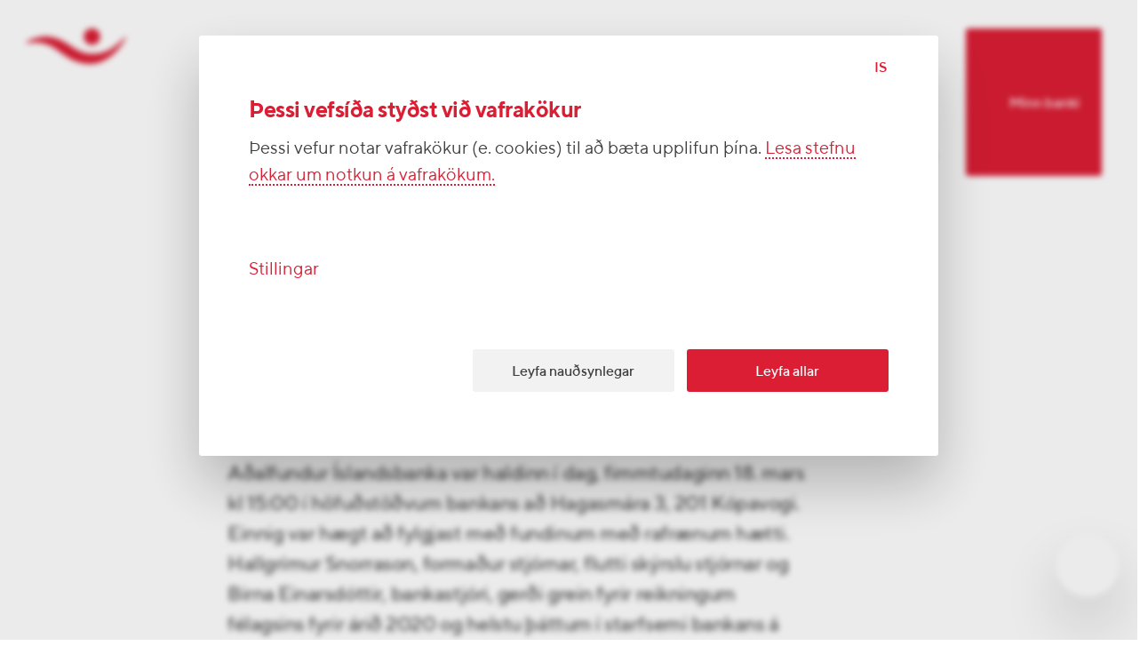

--- FILE ---
content_type: text/html; charset=utf-8
request_url: https://www.google.com/recaptcha/api2/anchor?ar=1&k=6Ldu_8YrAAAAAGDnP3zjYcJwFYdnlfA3kmcF-I2r&co=aHR0cHM6Ly93d3cuaXNsYW5kc2JhbmtpLmlzOjQ0Mw..&hl=is&v=PoyoqOPhxBO7pBk68S4YbpHZ&size=invisible&anchor-ms=20000&execute-ms=30000&cb=8uprmeruh6r6
body_size: 48471
content:
<!DOCTYPE HTML><html dir="ltr" lang="is"><head><meta http-equiv="Content-Type" content="text/html; charset=UTF-8">
<meta http-equiv="X-UA-Compatible" content="IE=edge">
<title>reCAPTCHA</title>
<style type="text/css">
/* cyrillic-ext */
@font-face {
  font-family: 'Roboto';
  font-style: normal;
  font-weight: 400;
  font-stretch: 100%;
  src: url(//fonts.gstatic.com/s/roboto/v48/KFO7CnqEu92Fr1ME7kSn66aGLdTylUAMa3GUBHMdazTgWw.woff2) format('woff2');
  unicode-range: U+0460-052F, U+1C80-1C8A, U+20B4, U+2DE0-2DFF, U+A640-A69F, U+FE2E-FE2F;
}
/* cyrillic */
@font-face {
  font-family: 'Roboto';
  font-style: normal;
  font-weight: 400;
  font-stretch: 100%;
  src: url(//fonts.gstatic.com/s/roboto/v48/KFO7CnqEu92Fr1ME7kSn66aGLdTylUAMa3iUBHMdazTgWw.woff2) format('woff2');
  unicode-range: U+0301, U+0400-045F, U+0490-0491, U+04B0-04B1, U+2116;
}
/* greek-ext */
@font-face {
  font-family: 'Roboto';
  font-style: normal;
  font-weight: 400;
  font-stretch: 100%;
  src: url(//fonts.gstatic.com/s/roboto/v48/KFO7CnqEu92Fr1ME7kSn66aGLdTylUAMa3CUBHMdazTgWw.woff2) format('woff2');
  unicode-range: U+1F00-1FFF;
}
/* greek */
@font-face {
  font-family: 'Roboto';
  font-style: normal;
  font-weight: 400;
  font-stretch: 100%;
  src: url(//fonts.gstatic.com/s/roboto/v48/KFO7CnqEu92Fr1ME7kSn66aGLdTylUAMa3-UBHMdazTgWw.woff2) format('woff2');
  unicode-range: U+0370-0377, U+037A-037F, U+0384-038A, U+038C, U+038E-03A1, U+03A3-03FF;
}
/* math */
@font-face {
  font-family: 'Roboto';
  font-style: normal;
  font-weight: 400;
  font-stretch: 100%;
  src: url(//fonts.gstatic.com/s/roboto/v48/KFO7CnqEu92Fr1ME7kSn66aGLdTylUAMawCUBHMdazTgWw.woff2) format('woff2');
  unicode-range: U+0302-0303, U+0305, U+0307-0308, U+0310, U+0312, U+0315, U+031A, U+0326-0327, U+032C, U+032F-0330, U+0332-0333, U+0338, U+033A, U+0346, U+034D, U+0391-03A1, U+03A3-03A9, U+03B1-03C9, U+03D1, U+03D5-03D6, U+03F0-03F1, U+03F4-03F5, U+2016-2017, U+2034-2038, U+203C, U+2040, U+2043, U+2047, U+2050, U+2057, U+205F, U+2070-2071, U+2074-208E, U+2090-209C, U+20D0-20DC, U+20E1, U+20E5-20EF, U+2100-2112, U+2114-2115, U+2117-2121, U+2123-214F, U+2190, U+2192, U+2194-21AE, U+21B0-21E5, U+21F1-21F2, U+21F4-2211, U+2213-2214, U+2216-22FF, U+2308-230B, U+2310, U+2319, U+231C-2321, U+2336-237A, U+237C, U+2395, U+239B-23B7, U+23D0, U+23DC-23E1, U+2474-2475, U+25AF, U+25B3, U+25B7, U+25BD, U+25C1, U+25CA, U+25CC, U+25FB, U+266D-266F, U+27C0-27FF, U+2900-2AFF, U+2B0E-2B11, U+2B30-2B4C, U+2BFE, U+3030, U+FF5B, U+FF5D, U+1D400-1D7FF, U+1EE00-1EEFF;
}
/* symbols */
@font-face {
  font-family: 'Roboto';
  font-style: normal;
  font-weight: 400;
  font-stretch: 100%;
  src: url(//fonts.gstatic.com/s/roboto/v48/KFO7CnqEu92Fr1ME7kSn66aGLdTylUAMaxKUBHMdazTgWw.woff2) format('woff2');
  unicode-range: U+0001-000C, U+000E-001F, U+007F-009F, U+20DD-20E0, U+20E2-20E4, U+2150-218F, U+2190, U+2192, U+2194-2199, U+21AF, U+21E6-21F0, U+21F3, U+2218-2219, U+2299, U+22C4-22C6, U+2300-243F, U+2440-244A, U+2460-24FF, U+25A0-27BF, U+2800-28FF, U+2921-2922, U+2981, U+29BF, U+29EB, U+2B00-2BFF, U+4DC0-4DFF, U+FFF9-FFFB, U+10140-1018E, U+10190-1019C, U+101A0, U+101D0-101FD, U+102E0-102FB, U+10E60-10E7E, U+1D2C0-1D2D3, U+1D2E0-1D37F, U+1F000-1F0FF, U+1F100-1F1AD, U+1F1E6-1F1FF, U+1F30D-1F30F, U+1F315, U+1F31C, U+1F31E, U+1F320-1F32C, U+1F336, U+1F378, U+1F37D, U+1F382, U+1F393-1F39F, U+1F3A7-1F3A8, U+1F3AC-1F3AF, U+1F3C2, U+1F3C4-1F3C6, U+1F3CA-1F3CE, U+1F3D4-1F3E0, U+1F3ED, U+1F3F1-1F3F3, U+1F3F5-1F3F7, U+1F408, U+1F415, U+1F41F, U+1F426, U+1F43F, U+1F441-1F442, U+1F444, U+1F446-1F449, U+1F44C-1F44E, U+1F453, U+1F46A, U+1F47D, U+1F4A3, U+1F4B0, U+1F4B3, U+1F4B9, U+1F4BB, U+1F4BF, U+1F4C8-1F4CB, U+1F4D6, U+1F4DA, U+1F4DF, U+1F4E3-1F4E6, U+1F4EA-1F4ED, U+1F4F7, U+1F4F9-1F4FB, U+1F4FD-1F4FE, U+1F503, U+1F507-1F50B, U+1F50D, U+1F512-1F513, U+1F53E-1F54A, U+1F54F-1F5FA, U+1F610, U+1F650-1F67F, U+1F687, U+1F68D, U+1F691, U+1F694, U+1F698, U+1F6AD, U+1F6B2, U+1F6B9-1F6BA, U+1F6BC, U+1F6C6-1F6CF, U+1F6D3-1F6D7, U+1F6E0-1F6EA, U+1F6F0-1F6F3, U+1F6F7-1F6FC, U+1F700-1F7FF, U+1F800-1F80B, U+1F810-1F847, U+1F850-1F859, U+1F860-1F887, U+1F890-1F8AD, U+1F8B0-1F8BB, U+1F8C0-1F8C1, U+1F900-1F90B, U+1F93B, U+1F946, U+1F984, U+1F996, U+1F9E9, U+1FA00-1FA6F, U+1FA70-1FA7C, U+1FA80-1FA89, U+1FA8F-1FAC6, U+1FACE-1FADC, U+1FADF-1FAE9, U+1FAF0-1FAF8, U+1FB00-1FBFF;
}
/* vietnamese */
@font-face {
  font-family: 'Roboto';
  font-style: normal;
  font-weight: 400;
  font-stretch: 100%;
  src: url(//fonts.gstatic.com/s/roboto/v48/KFO7CnqEu92Fr1ME7kSn66aGLdTylUAMa3OUBHMdazTgWw.woff2) format('woff2');
  unicode-range: U+0102-0103, U+0110-0111, U+0128-0129, U+0168-0169, U+01A0-01A1, U+01AF-01B0, U+0300-0301, U+0303-0304, U+0308-0309, U+0323, U+0329, U+1EA0-1EF9, U+20AB;
}
/* latin-ext */
@font-face {
  font-family: 'Roboto';
  font-style: normal;
  font-weight: 400;
  font-stretch: 100%;
  src: url(//fonts.gstatic.com/s/roboto/v48/KFO7CnqEu92Fr1ME7kSn66aGLdTylUAMa3KUBHMdazTgWw.woff2) format('woff2');
  unicode-range: U+0100-02BA, U+02BD-02C5, U+02C7-02CC, U+02CE-02D7, U+02DD-02FF, U+0304, U+0308, U+0329, U+1D00-1DBF, U+1E00-1E9F, U+1EF2-1EFF, U+2020, U+20A0-20AB, U+20AD-20C0, U+2113, U+2C60-2C7F, U+A720-A7FF;
}
/* latin */
@font-face {
  font-family: 'Roboto';
  font-style: normal;
  font-weight: 400;
  font-stretch: 100%;
  src: url(//fonts.gstatic.com/s/roboto/v48/KFO7CnqEu92Fr1ME7kSn66aGLdTylUAMa3yUBHMdazQ.woff2) format('woff2');
  unicode-range: U+0000-00FF, U+0131, U+0152-0153, U+02BB-02BC, U+02C6, U+02DA, U+02DC, U+0304, U+0308, U+0329, U+2000-206F, U+20AC, U+2122, U+2191, U+2193, U+2212, U+2215, U+FEFF, U+FFFD;
}
/* cyrillic-ext */
@font-face {
  font-family: 'Roboto';
  font-style: normal;
  font-weight: 500;
  font-stretch: 100%;
  src: url(//fonts.gstatic.com/s/roboto/v48/KFO7CnqEu92Fr1ME7kSn66aGLdTylUAMa3GUBHMdazTgWw.woff2) format('woff2');
  unicode-range: U+0460-052F, U+1C80-1C8A, U+20B4, U+2DE0-2DFF, U+A640-A69F, U+FE2E-FE2F;
}
/* cyrillic */
@font-face {
  font-family: 'Roboto';
  font-style: normal;
  font-weight: 500;
  font-stretch: 100%;
  src: url(//fonts.gstatic.com/s/roboto/v48/KFO7CnqEu92Fr1ME7kSn66aGLdTylUAMa3iUBHMdazTgWw.woff2) format('woff2');
  unicode-range: U+0301, U+0400-045F, U+0490-0491, U+04B0-04B1, U+2116;
}
/* greek-ext */
@font-face {
  font-family: 'Roboto';
  font-style: normal;
  font-weight: 500;
  font-stretch: 100%;
  src: url(//fonts.gstatic.com/s/roboto/v48/KFO7CnqEu92Fr1ME7kSn66aGLdTylUAMa3CUBHMdazTgWw.woff2) format('woff2');
  unicode-range: U+1F00-1FFF;
}
/* greek */
@font-face {
  font-family: 'Roboto';
  font-style: normal;
  font-weight: 500;
  font-stretch: 100%;
  src: url(//fonts.gstatic.com/s/roboto/v48/KFO7CnqEu92Fr1ME7kSn66aGLdTylUAMa3-UBHMdazTgWw.woff2) format('woff2');
  unicode-range: U+0370-0377, U+037A-037F, U+0384-038A, U+038C, U+038E-03A1, U+03A3-03FF;
}
/* math */
@font-face {
  font-family: 'Roboto';
  font-style: normal;
  font-weight: 500;
  font-stretch: 100%;
  src: url(//fonts.gstatic.com/s/roboto/v48/KFO7CnqEu92Fr1ME7kSn66aGLdTylUAMawCUBHMdazTgWw.woff2) format('woff2');
  unicode-range: U+0302-0303, U+0305, U+0307-0308, U+0310, U+0312, U+0315, U+031A, U+0326-0327, U+032C, U+032F-0330, U+0332-0333, U+0338, U+033A, U+0346, U+034D, U+0391-03A1, U+03A3-03A9, U+03B1-03C9, U+03D1, U+03D5-03D6, U+03F0-03F1, U+03F4-03F5, U+2016-2017, U+2034-2038, U+203C, U+2040, U+2043, U+2047, U+2050, U+2057, U+205F, U+2070-2071, U+2074-208E, U+2090-209C, U+20D0-20DC, U+20E1, U+20E5-20EF, U+2100-2112, U+2114-2115, U+2117-2121, U+2123-214F, U+2190, U+2192, U+2194-21AE, U+21B0-21E5, U+21F1-21F2, U+21F4-2211, U+2213-2214, U+2216-22FF, U+2308-230B, U+2310, U+2319, U+231C-2321, U+2336-237A, U+237C, U+2395, U+239B-23B7, U+23D0, U+23DC-23E1, U+2474-2475, U+25AF, U+25B3, U+25B7, U+25BD, U+25C1, U+25CA, U+25CC, U+25FB, U+266D-266F, U+27C0-27FF, U+2900-2AFF, U+2B0E-2B11, U+2B30-2B4C, U+2BFE, U+3030, U+FF5B, U+FF5D, U+1D400-1D7FF, U+1EE00-1EEFF;
}
/* symbols */
@font-face {
  font-family: 'Roboto';
  font-style: normal;
  font-weight: 500;
  font-stretch: 100%;
  src: url(//fonts.gstatic.com/s/roboto/v48/KFO7CnqEu92Fr1ME7kSn66aGLdTylUAMaxKUBHMdazTgWw.woff2) format('woff2');
  unicode-range: U+0001-000C, U+000E-001F, U+007F-009F, U+20DD-20E0, U+20E2-20E4, U+2150-218F, U+2190, U+2192, U+2194-2199, U+21AF, U+21E6-21F0, U+21F3, U+2218-2219, U+2299, U+22C4-22C6, U+2300-243F, U+2440-244A, U+2460-24FF, U+25A0-27BF, U+2800-28FF, U+2921-2922, U+2981, U+29BF, U+29EB, U+2B00-2BFF, U+4DC0-4DFF, U+FFF9-FFFB, U+10140-1018E, U+10190-1019C, U+101A0, U+101D0-101FD, U+102E0-102FB, U+10E60-10E7E, U+1D2C0-1D2D3, U+1D2E0-1D37F, U+1F000-1F0FF, U+1F100-1F1AD, U+1F1E6-1F1FF, U+1F30D-1F30F, U+1F315, U+1F31C, U+1F31E, U+1F320-1F32C, U+1F336, U+1F378, U+1F37D, U+1F382, U+1F393-1F39F, U+1F3A7-1F3A8, U+1F3AC-1F3AF, U+1F3C2, U+1F3C4-1F3C6, U+1F3CA-1F3CE, U+1F3D4-1F3E0, U+1F3ED, U+1F3F1-1F3F3, U+1F3F5-1F3F7, U+1F408, U+1F415, U+1F41F, U+1F426, U+1F43F, U+1F441-1F442, U+1F444, U+1F446-1F449, U+1F44C-1F44E, U+1F453, U+1F46A, U+1F47D, U+1F4A3, U+1F4B0, U+1F4B3, U+1F4B9, U+1F4BB, U+1F4BF, U+1F4C8-1F4CB, U+1F4D6, U+1F4DA, U+1F4DF, U+1F4E3-1F4E6, U+1F4EA-1F4ED, U+1F4F7, U+1F4F9-1F4FB, U+1F4FD-1F4FE, U+1F503, U+1F507-1F50B, U+1F50D, U+1F512-1F513, U+1F53E-1F54A, U+1F54F-1F5FA, U+1F610, U+1F650-1F67F, U+1F687, U+1F68D, U+1F691, U+1F694, U+1F698, U+1F6AD, U+1F6B2, U+1F6B9-1F6BA, U+1F6BC, U+1F6C6-1F6CF, U+1F6D3-1F6D7, U+1F6E0-1F6EA, U+1F6F0-1F6F3, U+1F6F7-1F6FC, U+1F700-1F7FF, U+1F800-1F80B, U+1F810-1F847, U+1F850-1F859, U+1F860-1F887, U+1F890-1F8AD, U+1F8B0-1F8BB, U+1F8C0-1F8C1, U+1F900-1F90B, U+1F93B, U+1F946, U+1F984, U+1F996, U+1F9E9, U+1FA00-1FA6F, U+1FA70-1FA7C, U+1FA80-1FA89, U+1FA8F-1FAC6, U+1FACE-1FADC, U+1FADF-1FAE9, U+1FAF0-1FAF8, U+1FB00-1FBFF;
}
/* vietnamese */
@font-face {
  font-family: 'Roboto';
  font-style: normal;
  font-weight: 500;
  font-stretch: 100%;
  src: url(//fonts.gstatic.com/s/roboto/v48/KFO7CnqEu92Fr1ME7kSn66aGLdTylUAMa3OUBHMdazTgWw.woff2) format('woff2');
  unicode-range: U+0102-0103, U+0110-0111, U+0128-0129, U+0168-0169, U+01A0-01A1, U+01AF-01B0, U+0300-0301, U+0303-0304, U+0308-0309, U+0323, U+0329, U+1EA0-1EF9, U+20AB;
}
/* latin-ext */
@font-face {
  font-family: 'Roboto';
  font-style: normal;
  font-weight: 500;
  font-stretch: 100%;
  src: url(//fonts.gstatic.com/s/roboto/v48/KFO7CnqEu92Fr1ME7kSn66aGLdTylUAMa3KUBHMdazTgWw.woff2) format('woff2');
  unicode-range: U+0100-02BA, U+02BD-02C5, U+02C7-02CC, U+02CE-02D7, U+02DD-02FF, U+0304, U+0308, U+0329, U+1D00-1DBF, U+1E00-1E9F, U+1EF2-1EFF, U+2020, U+20A0-20AB, U+20AD-20C0, U+2113, U+2C60-2C7F, U+A720-A7FF;
}
/* latin */
@font-face {
  font-family: 'Roboto';
  font-style: normal;
  font-weight: 500;
  font-stretch: 100%;
  src: url(//fonts.gstatic.com/s/roboto/v48/KFO7CnqEu92Fr1ME7kSn66aGLdTylUAMa3yUBHMdazQ.woff2) format('woff2');
  unicode-range: U+0000-00FF, U+0131, U+0152-0153, U+02BB-02BC, U+02C6, U+02DA, U+02DC, U+0304, U+0308, U+0329, U+2000-206F, U+20AC, U+2122, U+2191, U+2193, U+2212, U+2215, U+FEFF, U+FFFD;
}
/* cyrillic-ext */
@font-face {
  font-family: 'Roboto';
  font-style: normal;
  font-weight: 900;
  font-stretch: 100%;
  src: url(//fonts.gstatic.com/s/roboto/v48/KFO7CnqEu92Fr1ME7kSn66aGLdTylUAMa3GUBHMdazTgWw.woff2) format('woff2');
  unicode-range: U+0460-052F, U+1C80-1C8A, U+20B4, U+2DE0-2DFF, U+A640-A69F, U+FE2E-FE2F;
}
/* cyrillic */
@font-face {
  font-family: 'Roboto';
  font-style: normal;
  font-weight: 900;
  font-stretch: 100%;
  src: url(//fonts.gstatic.com/s/roboto/v48/KFO7CnqEu92Fr1ME7kSn66aGLdTylUAMa3iUBHMdazTgWw.woff2) format('woff2');
  unicode-range: U+0301, U+0400-045F, U+0490-0491, U+04B0-04B1, U+2116;
}
/* greek-ext */
@font-face {
  font-family: 'Roboto';
  font-style: normal;
  font-weight: 900;
  font-stretch: 100%;
  src: url(//fonts.gstatic.com/s/roboto/v48/KFO7CnqEu92Fr1ME7kSn66aGLdTylUAMa3CUBHMdazTgWw.woff2) format('woff2');
  unicode-range: U+1F00-1FFF;
}
/* greek */
@font-face {
  font-family: 'Roboto';
  font-style: normal;
  font-weight: 900;
  font-stretch: 100%;
  src: url(//fonts.gstatic.com/s/roboto/v48/KFO7CnqEu92Fr1ME7kSn66aGLdTylUAMa3-UBHMdazTgWw.woff2) format('woff2');
  unicode-range: U+0370-0377, U+037A-037F, U+0384-038A, U+038C, U+038E-03A1, U+03A3-03FF;
}
/* math */
@font-face {
  font-family: 'Roboto';
  font-style: normal;
  font-weight: 900;
  font-stretch: 100%;
  src: url(//fonts.gstatic.com/s/roboto/v48/KFO7CnqEu92Fr1ME7kSn66aGLdTylUAMawCUBHMdazTgWw.woff2) format('woff2');
  unicode-range: U+0302-0303, U+0305, U+0307-0308, U+0310, U+0312, U+0315, U+031A, U+0326-0327, U+032C, U+032F-0330, U+0332-0333, U+0338, U+033A, U+0346, U+034D, U+0391-03A1, U+03A3-03A9, U+03B1-03C9, U+03D1, U+03D5-03D6, U+03F0-03F1, U+03F4-03F5, U+2016-2017, U+2034-2038, U+203C, U+2040, U+2043, U+2047, U+2050, U+2057, U+205F, U+2070-2071, U+2074-208E, U+2090-209C, U+20D0-20DC, U+20E1, U+20E5-20EF, U+2100-2112, U+2114-2115, U+2117-2121, U+2123-214F, U+2190, U+2192, U+2194-21AE, U+21B0-21E5, U+21F1-21F2, U+21F4-2211, U+2213-2214, U+2216-22FF, U+2308-230B, U+2310, U+2319, U+231C-2321, U+2336-237A, U+237C, U+2395, U+239B-23B7, U+23D0, U+23DC-23E1, U+2474-2475, U+25AF, U+25B3, U+25B7, U+25BD, U+25C1, U+25CA, U+25CC, U+25FB, U+266D-266F, U+27C0-27FF, U+2900-2AFF, U+2B0E-2B11, U+2B30-2B4C, U+2BFE, U+3030, U+FF5B, U+FF5D, U+1D400-1D7FF, U+1EE00-1EEFF;
}
/* symbols */
@font-face {
  font-family: 'Roboto';
  font-style: normal;
  font-weight: 900;
  font-stretch: 100%;
  src: url(//fonts.gstatic.com/s/roboto/v48/KFO7CnqEu92Fr1ME7kSn66aGLdTylUAMaxKUBHMdazTgWw.woff2) format('woff2');
  unicode-range: U+0001-000C, U+000E-001F, U+007F-009F, U+20DD-20E0, U+20E2-20E4, U+2150-218F, U+2190, U+2192, U+2194-2199, U+21AF, U+21E6-21F0, U+21F3, U+2218-2219, U+2299, U+22C4-22C6, U+2300-243F, U+2440-244A, U+2460-24FF, U+25A0-27BF, U+2800-28FF, U+2921-2922, U+2981, U+29BF, U+29EB, U+2B00-2BFF, U+4DC0-4DFF, U+FFF9-FFFB, U+10140-1018E, U+10190-1019C, U+101A0, U+101D0-101FD, U+102E0-102FB, U+10E60-10E7E, U+1D2C0-1D2D3, U+1D2E0-1D37F, U+1F000-1F0FF, U+1F100-1F1AD, U+1F1E6-1F1FF, U+1F30D-1F30F, U+1F315, U+1F31C, U+1F31E, U+1F320-1F32C, U+1F336, U+1F378, U+1F37D, U+1F382, U+1F393-1F39F, U+1F3A7-1F3A8, U+1F3AC-1F3AF, U+1F3C2, U+1F3C4-1F3C6, U+1F3CA-1F3CE, U+1F3D4-1F3E0, U+1F3ED, U+1F3F1-1F3F3, U+1F3F5-1F3F7, U+1F408, U+1F415, U+1F41F, U+1F426, U+1F43F, U+1F441-1F442, U+1F444, U+1F446-1F449, U+1F44C-1F44E, U+1F453, U+1F46A, U+1F47D, U+1F4A3, U+1F4B0, U+1F4B3, U+1F4B9, U+1F4BB, U+1F4BF, U+1F4C8-1F4CB, U+1F4D6, U+1F4DA, U+1F4DF, U+1F4E3-1F4E6, U+1F4EA-1F4ED, U+1F4F7, U+1F4F9-1F4FB, U+1F4FD-1F4FE, U+1F503, U+1F507-1F50B, U+1F50D, U+1F512-1F513, U+1F53E-1F54A, U+1F54F-1F5FA, U+1F610, U+1F650-1F67F, U+1F687, U+1F68D, U+1F691, U+1F694, U+1F698, U+1F6AD, U+1F6B2, U+1F6B9-1F6BA, U+1F6BC, U+1F6C6-1F6CF, U+1F6D3-1F6D7, U+1F6E0-1F6EA, U+1F6F0-1F6F3, U+1F6F7-1F6FC, U+1F700-1F7FF, U+1F800-1F80B, U+1F810-1F847, U+1F850-1F859, U+1F860-1F887, U+1F890-1F8AD, U+1F8B0-1F8BB, U+1F8C0-1F8C1, U+1F900-1F90B, U+1F93B, U+1F946, U+1F984, U+1F996, U+1F9E9, U+1FA00-1FA6F, U+1FA70-1FA7C, U+1FA80-1FA89, U+1FA8F-1FAC6, U+1FACE-1FADC, U+1FADF-1FAE9, U+1FAF0-1FAF8, U+1FB00-1FBFF;
}
/* vietnamese */
@font-face {
  font-family: 'Roboto';
  font-style: normal;
  font-weight: 900;
  font-stretch: 100%;
  src: url(//fonts.gstatic.com/s/roboto/v48/KFO7CnqEu92Fr1ME7kSn66aGLdTylUAMa3OUBHMdazTgWw.woff2) format('woff2');
  unicode-range: U+0102-0103, U+0110-0111, U+0128-0129, U+0168-0169, U+01A0-01A1, U+01AF-01B0, U+0300-0301, U+0303-0304, U+0308-0309, U+0323, U+0329, U+1EA0-1EF9, U+20AB;
}
/* latin-ext */
@font-face {
  font-family: 'Roboto';
  font-style: normal;
  font-weight: 900;
  font-stretch: 100%;
  src: url(//fonts.gstatic.com/s/roboto/v48/KFO7CnqEu92Fr1ME7kSn66aGLdTylUAMa3KUBHMdazTgWw.woff2) format('woff2');
  unicode-range: U+0100-02BA, U+02BD-02C5, U+02C7-02CC, U+02CE-02D7, U+02DD-02FF, U+0304, U+0308, U+0329, U+1D00-1DBF, U+1E00-1E9F, U+1EF2-1EFF, U+2020, U+20A0-20AB, U+20AD-20C0, U+2113, U+2C60-2C7F, U+A720-A7FF;
}
/* latin */
@font-face {
  font-family: 'Roboto';
  font-style: normal;
  font-weight: 900;
  font-stretch: 100%;
  src: url(//fonts.gstatic.com/s/roboto/v48/KFO7CnqEu92Fr1ME7kSn66aGLdTylUAMa3yUBHMdazQ.woff2) format('woff2');
  unicode-range: U+0000-00FF, U+0131, U+0152-0153, U+02BB-02BC, U+02C6, U+02DA, U+02DC, U+0304, U+0308, U+0329, U+2000-206F, U+20AC, U+2122, U+2191, U+2193, U+2212, U+2215, U+FEFF, U+FFFD;
}

</style>
<link rel="stylesheet" type="text/css" href="https://www.gstatic.com/recaptcha/releases/PoyoqOPhxBO7pBk68S4YbpHZ/styles__ltr.css">
<script nonce="ZZ4U7WF1FRHOYuycLI4xHQ" type="text/javascript">window['__recaptcha_api'] = 'https://www.google.com/recaptcha/api2/';</script>
<script type="text/javascript" src="https://www.gstatic.com/recaptcha/releases/PoyoqOPhxBO7pBk68S4YbpHZ/recaptcha__is.js" nonce="ZZ4U7WF1FRHOYuycLI4xHQ">
      
    </script></head>
<body><div id="rc-anchor-alert" class="rc-anchor-alert"></div>
<input type="hidden" id="recaptcha-token" value="[base64]">
<script type="text/javascript" nonce="ZZ4U7WF1FRHOYuycLI4xHQ">
      recaptcha.anchor.Main.init("[\x22ainput\x22,[\x22bgdata\x22,\x22\x22,\[base64]/[base64]/[base64]/[base64]/[base64]/[base64]/[base64]/[base64]/[base64]/[base64]\\u003d\x22,\[base64]\x22,\x22wpcnwoHDtMOCwpzDnMK3LcK/GCUhaVVfbsOaw5lPw5o8wpMqwo7CtyIuanZKZ8K1O8K1Wl3CuMOGcFx6wpHCscOuwobCgmHDv0PCmsOhwqTCqsKFw4MOwoPDj8Oew7bCihtmE8KqwrbDvcKGw7Y0aMO7w7fChcOQwrQzEMOtLxjCt18EwojCp8ORAG/Duy1pw6JvdB94aWjCrMOaXCMww5l2wpMqbiBdV2Eqw4jDicKSwqF/wqwdMmU6f8K8LBxiLcKjwq3Cn8K5SMOFRcOqw5rCicKROMOLF8Kww5Mbwo8Ewp7CiMKjw54hwp5dw57DhcKTD8KRWcKRaCbDlMKdw4o/FFXCp8O0AH3DrDjDtWLClHIRfw7CkxTDjVBDOkZTY8OcZMO0w6ZoN0zCnxtMN8K8bjZmwrUHw6bDh8KMMsKwwpbCvMKfw7Nbw5xaNcKhA3/DvcOmT8Onw5TDvy3ClcO1wo0GGsO/Lh7CksOhGVxgHcOnw7TCmQzDpMOaBE4AwrPDumbClcOGwrzDq8OJbxbDh8KRwpTCvHvCilwcw6rDiMK5wroyw6AEwqzCrsKewrjDrVfDp8K5wpnDn01Bwqhpw58Bw5nDusK5esKBw58MGMOMX8K8Ug/CjMKwwpATw7fCtS3CmDoxSAzCniYLwoLDgBk7dyfCpT7Cp8ODf8KRwo8aRzbDh8KnEXg5w6DCkMOOw4TCtMKHRMOwwpFIHFvCucO1bmMyw4rCrl7ChcK3w6LDvWzDsm/Cg8KhcE1yO8Kww7weBmzDicK6wr4uIGDCvsKKaMKQDj8iDsK/[base64]/Cq8OmNMOew65zw5ENw7AobExKTBvDsD9GYsKkwpV4djzDr8OtYk94w5lhQcOqOMO0ZyAew7MxDMOMw5bClsKXXQ/Cg8OiIGwzw7UQQy1+ZsK+wqLCs1pjPMOvw4zCrMKVwpjDghXChcOYw5/DlMOdcMO8woXDvsOIHsKewrvDpMOXw4ASYcOVwqwZw77CtCxIwpAow5scwoI/[base64]/DvMO0woFzDMOeO8O0L8O4TcKjwoUww6QtAcOtw74bwo/Dj1YMLsOlBMK/MsKDNzDCkcKaNhnCmMKHwrnCl3HCjEsCZcOzwprCvyo0YwJgwo3CncO+woYKw68awp/CsDAsw6HDnMO5wrcLQHjDvsKYFXtFJVbDncKzw6A+w48qMsKkW1rCsnoiEsKrw5nDqWVQEmY6w47Cuh1Ewrsuw5fCvTbDsVVJEsKscQHCocKFwrkVUH/DhgXChBhxwpXDgcK5TMOPw65Xw4LCgMKXCVF/NcOlw5DCmMKfdcO9YzDDvEo4UMORwoXDjzdpw74AwpIsf2nDqcO2VAnDkk1jLcOOw5I2c3zCg2HDsMKPw7HDsD/Cm8KAw71swoPDqAZ1NiscZHFuw6Qiw5/CsijCozLDn3ZKw5pODWosFRbDgcOEL8OEw6QvHD9LUSPDq8KWdWlfbGQATMKOXsKjLC9dRSnCu8Ooe8KtHmpXRi51cCIAwoPDjyxdC8OuwpfCsB/Ctj5sw7cvwpU4N2Ugw6DCqXLCnUrDrsO6w59+wpsVY8Ovw4EdwonCicKbEm/DtMOaYMKANcKfw4DDq8OZw73CmxvDtwsXNyXCpAlBKHnCksO/w4xswr3Dr8Kdw43DqQQQw6YSKnjDgj8/wr/DjTnDrWokwrrCuVvDnVrCn8K5w79YIcOmGMOGw43DoMK6LmBbw5PCrMKuIFFLbsOZa07DtSQEwqzDoUR2OsOhwr9SCizDonppw4vDp8OKwpdewr9LwrHDtsOHwq5TVHLCth9Dw4pKw5jDrsOzR8K2w7rDssKwCh5Tw5soFsKOOg3Dm0BpdhfCm8K1SV/Dm8Ouw7LCihdnwrvCh8Ovwp4Ew5fCuMOuw5rCkMKlHMKyYGhpU8OgwopRWGjDpcOSw4/CuWbDp8OMw4bCnMKHUVVvZRPCgDHCm8KAQnzDiTzDj1bDt8OTw5Rbwod3w4TCicK6wofCs8KGcnnDsMK/w5JBMVwHwp0AEMOiL8KtAMK+wo4UwpfDkcOCw5p9a8Kkw6PDnScjwrPDo8O3RsK5w7U7K8OldcKVEcOHQsOQw5rDhXHDqcKkEcKeWB3ClgLDlk50wpx7w47DknHCp2nCqsKKUsO3ZxbDpcO+BMKSecO6Di/CkMOZwrnDunR1DcOTAcKKw7jDsgXDk8OHwrfChsKxVsKBw6HCnMOUw4PDmToqMsKHX8OoJAY4f8OOaQzDqBbDisKufcKRacKTwr7CosKwChLCuMKHwrbCix9Mw5vCo24aasOmbQttwrfDiCvDkcKiw5/CpMOMw5UKA8OtwobCicKtPsONwqcVwqXDiMK4wpHCtcKRPCNnwrBWelzDsH7Cm1LCtBLDn2zDn8OcSCYbw5jCh1bDoHAARSnCl8OfO8OtwoXCsMKRA8O7w5jDjcOKw7xoWUw+Z2o8ZxAYw6HDv8OiwpHDo2wBegA1wp/CsBxGa8OjWV5qbsOqB3gVbgLCrMONwpUjCljDpkzDm1XChcO8cMOFw5g/[base64]/woYNbl9KwqnDuw5qw7cUw77CpMO+w5jDv8OhCXEGwpNlw6VoQsKBS07ChxDCjwROw4HDocKpLMKTSEhhwoZNwpvCghtJaQUyeSRPwpHDm8KAOMKKwp/CncKZNjgZMQlrPVHDmDXDpsOtdHXCisOAUsKGb8O6woMmw6oXwpDCjhxkBMOhwpMoSsO8wobChMOfVMOIAjPCssKndFTCssOIR8Onw4TDjBvCtcOxw5/ClV/[base64]/[base64]/[base64]/[base64]/w7DDpMKUwrvDkjUhw7MmIsK5w7XDuXDCtsO/C8OXw6l7w68Zw5llwpJXaGrDsm0Ww5wQYcOJw6NPPcK0PsOCMSxcw7LDnSTCpnvCknjDl07CiU3CjFJ/Qy7Cn1XDt1RCT8O3wqdXwrN0wpoVwpdIw4V/OcKgMzfDk00jDsKew6d3SwRcwqRGMcKow5x1w6fCncObwo0cI8OKw7gAO8OHwovCsMKGwqzChmtwwrjCjhs8CcKpLcK1W8KCw7Ffwq4Dw69kVnfCg8OOAV3CocKoMnFVw4PDkh4vVA/CjMO+w4oCwoQpPixTKsORwqrDuF7DhsOkRsKPRMK+J8OyZlfCpsOywqjDsTwiwrHDp8KLwrnDjwpxwojCrcKawrx/[base64]/Di8KRw6ozw4h+Zjd4w4Jfw4/[base64]/PMOpw4N3aMOvCElFwo0aR8OPwoRQw5wsw7bCqEEawq3DnsK5w5jDhcOjK00MLMOwPTvDm0HDvlpswpTCocKJwoPDhCPCm8KQejPDpsKtw7jCssO0NFbCuXXClA4Dwr3DmcKeLMKrd8KLwoVxw4/DgMOhwo9Sw7zDqcKrw6DChTDDmX9OasOfwoYROl7CpMKQw5XCocOUwqvCoX3CrsOfwojCuFbCuMKuw6fCucOgw7RsGhVpKMOEwqYFwr96L8K3BjstfMKiBGrCgsK1JcKOw67CvhTCpjxoWDhmwrnCiXIJX3jDt8O7PAXCjcOmw5tLZlbCgiTCjsO+wpIpwr/DssOcQ1rCmMOWw6VRL8Kqwr7CtcOkayB4XlbDhm1Rwp1VJsKLF8OuwqMMwp8Cw6TChsO6DsK9wqcwwq3ClMOSwroLwpjCjnXCr8KSDUMow7bCrXA+NMKfUcOPwoXCisOQw7jDt3DCmcKfXVAKw4XDuE/Cv2PDsVTDkMKMwoQnwqjChMOywoV9dzRBLsOhVUQnwrfDtlNRRkZnGcK1BMOAw4rDp3Erwo/DiU85wr/DrsKQwp1XwpDDq0/Dnn7Dq8KxS8KvdsOKw7g7w6FGw7DCqcKkfFY0Kh/Ci8KKwoNvw4vClV9vw7d7bcOFwrLCmsOVLsKdwo3ClcO8w4ITw5BEKVJkwpYAIg3Cq3/DnMOnNWLCrkjDozFrCcOUwp7Dnk4fwo3CksKVZXt2w7rDtMKbScOTCAPDvivCqT09wqN4ZA/CocOqw68SeA3DtD/DocOVA0LDrMKlNRhrFMKmMAV/wpLDm8OBRzwjw7BKZSw6w7ttLizDgMKXwpRRMMKBw7LDksKGBhXDk8Okw73DlQXDucO6w50mw7IbInDDj8KMIsOFeDPCrMKRNEPCmsOiwrhoWgUVw5MnCU8tVcOnwq1dwo/CrsOcw5krVhvCozkEwpJww7YQw6s9w79Kw4HCosO4woM/W8KqSDvDvMK5w71ow5zDmi/DoMK5w5N5OzdGwpDDncKxw58WDBJ/wqrCqnnCvcKub8Ofw5zDsH8Owq49w6Y/wrzDq8KfwqVfbEjCkDLDrl/CpsKOTsKEwoYTw6DCucOGJR3CnFLCjWvDjUfCvcO4R8OidcK+VnTDo8Knw43CjMOUU8O2w6jDuMOjWcK+P8K+K8Oiw6hGbMOiIcO1w6bCjsKhwr50wokBwqYow780w63DhsKpw7HCj8KIYnsqfi10awhSwrQDw4XDmsOXw7bCmG/Ck8OwYBkewoltAkc9w6N+dU3Dnh3CiSR2wrByw7JOwrdRw5w/wo7ClQ08U8O1w7TDlSVGwrvCrWDDs8KQWcKYw5HDlsOXwoXDpsOCw7PDlgXClhJVw7jCmFd2PcO2w6ElwovCplTChcKpWsK+wprDicOgAcKSwoh2S23Cn8KBIQFcL2M/EEQvIVvDicOZensBw6tgwrIIYiBdwp3DoMOpDU5oQMKmK2NFXwEKRcOiVMOKKsKwH8K3wpU4w5ULwpcWwqshw5BdZQ4ZCn1ewp43fjTDmsK6w4dNw5zCrV/DtRnDo8Kbw47Cig/Dj8K9YsK5wq0ywpfCvSAlKgBiZsKWMVojNcObHsKYfSnCrSjDqsKvFBNowog0w799wrPDmMOSXENIQ8Kuw6zDhmnDgjjDisKUwpDCsRB1cyQ3wqNcwq/CoGbDokDCrhZkwp/CvGzDn1TCgxXDh8Orw4g5w4NhFmTDrMKDwpEFw4YhDMKOw7LDlMK3w6vCgylGwoHCisKLCMOnwprDk8Oww51Hw5/[base64]/Dl8KDw5jCslk1anLDrSUiCDHCu8Onw68pZsKke1wewphncV5/w6jDiMOlw5vCvw8ow5h6DGYfw5l+w5nCpGFywoFSE8Kbwq/CgsOEw5s/[base64]/DvcO2woHCoMODw4XCosOaRBpiexLCg8O9NjMUWjgSYxtkwpLClMKzFy3CtcOhajTCqV1lw4g7w5jCoMK7w7NiP8K8w6ADQ0fCjsOTw7ECfxPDgScuwqvCl8Kuw7LDoh/CimLDp8Kbw4oDwrEUOB4ow6nCvBLCpcK3wrxsw5LCusOyXsOjwrtXw7xEwrvDqVTDkMOwNnbDrsOvw4rDmcOgdMKEw4ZuwrwhRWo1bh0iFj7Dk0hxw5A7w5LDk8O9wpzDlMOlKcKwwqMPacO+W8K4w4DCvVwVJQPChnrDhknDlcKUw7/Du8OIwqFWw6MUcDrDtwnCuVTChgzDsMOGwod8E8Ksw5FRZMKBBsOmCsOAwoHCjcK/w5tKwr9Iw53Dpjwyw4sDwqjDoTY6VsOxYMOTw5vDt8OefjI3wrbDnBB8JCBRLHLDqcKxCcO5exAOB8OiesOfw7PDgMODw6/[base64]/Dr1/DnhA0wrLDjR7Dqy/DgMKeCEvCksKyw7dRUsK1Pzc3JirDsF42wqN/FRnDgknDh8Opw74wwo9Bw6VUBcOcwrpXbMKpwqoCSTgYwqXDk8OnOcOFUjk6wpZaRsKUwrZVPg5kw57DhsOhwoUITn3DmMO/MsO3wqDCscKzw5HDqTnClcKYGQXDt1LDmFPDgD8qDcKvwpjCrBXCjnxdbzrDrDwVw4LDpcO7DXMVw65rwroYwr/Dv8OXw7sbwpIKwqjCjMKDHcOoG8KVLMKww77CgcKBwrkgccKtWmxdw7nCqMKMSXh9G1BrfkZDw5fCjnUMPR1AZDPDh3TDsCnCrHs7w73DunEsw4rCjzjCt8KZwqcQdwFgL8KiKBrDscKuwotuQTLCrCs3w57CkcO+Q8ORAnfDnykwwqQQwq4iccK/G8OOwrjCmsOHwoQhFCRrKn7DqTrDogPDhcOew4YraMKJwojCtVk6IivCul/Cm8KDw5HDuW8Cw6fCkMKBHcOFLUd4w6nCgHkkw75sScObwqHCrnTClMKfwp1FQsOfw4HCglvDmn3Cm8KVdiFPwqU/[base64]/CqkvCpgwkw7HDsAfCiiAWXUfCl39IwpbDs8OMw73Dh3ENw7rDrMKXw73ChAg5AMKHwqBmwqBqD8OhIDvCqcO0YsKQC17CssK2wpsJw5M1I8KGw7DDlR0vw6jCscOsKALCjxE8w7Fgw4DDksO5w5YRwqrCig8gw6Ugw5k5MWnChMKyUMKxPcOwKcOYWMK3JDxfah9/[base64]/CtXVWAcKBTU8UwojDocKiM8KnfsOewqRvwqDClhAGwo8XY1DDvkcgw5oPM3nCt8K7QCxnInbDlsOkagLCrjzDhzxlTT9xwqDDuTzDrm9dwqbDgx8pwrA/wrMwJ8K0w51mC2HDpsKaw5MgAAcANcO3w6/Dl1MLLRnCii7CrcOcwo8qw6PDgx/[base64]/DscK0eGokAcKWGcKowpFYD8OXw67Cu3bDjQHClTvCr2l2wqBAcHZJw6TCrsKTaiHDoMO1wrfCsG5vwo4bw4nDg1DCoMKAEMKvwqPDnMKCw7vCtHvDhcOZwqBuBWDDp8KBwoTDnQ9Qw4hrNBzDgS9Ba8ONw6/CkFxHwrlQDHnDgsKJYkpFa0Qmw5LCh8OuWmLDpCFgwrU7w7vCkMOjdcKHN8Oew4NIw7RoFcKJwrbCr8KKRBHCkn/DgDMNwoTCtBBUN8K5aAR+IlFSwqfCn8KoY0ReWB3CjMKQwpYXw7bDkcO/[base64]/CvcKXWEY9wo7DscKCw4Y5w6AywrPDiDzCocOmw6xEw5BFw402wp80GMKKCg7DmsOUwrfDpMOsKsKCw5jDi2gPbsOMI3DDvVE8XcKgOsK/wqV/Gip9wrEbwrzCjcOcfHfDnsKcFsOEPsOaw7TCuih9d8Oqwq9KMn7Crx/CgG/DtsK9wqt/GVjClMKLwp7DlUVoUsOdwqrDkMK6YE/DpsOWwrwVJm52w7UxwrLDgcOIL8KVw5rDm8KuwoAow4xEw6BTw43DicKve8K+bEDCnsKjRE4QG1vClh1DWw/[base64]/Dkihbw6dgwobDtTtzwpXCg8K+wq3DugxSScOSw7tFEH0QwopWw7NHeMKeNsKoworDgDkQGMKHPWHChjgew6xpH3jCuMKvw64MwqrCusOINFgKwrFTdh1uwrJdOsOiwrhna8OMwpDCq0dbwrbDhMOgw5EdcxVbFcOsexE4wrRANcKAw5fCksKEw6g/wrbDm0Njwo4UwrFPaFAoZ8O3LmPCsinCusOjwoUWw5NPw65cclhTNMKfcSDChsKnY8O3BE99bzDDtlVmwr3DqXcNB8KWw5I0w6NLw5MLw5BCfQI/[base64]/w4nDoMOJw7gNwpXCpzhHKi/Ci8Ohwp9vbcK+wqfChsKnwqLDgUkuwo1kG3UuQnguw6ZwwotLw4VBJMKBCMO8wqbDgVxcY8Orw43DksKoOHEKw6bCtWPCsVLDo1vDpMKIdwxrA8O8csK3w4htw7TConbCqsO8wqnCmcO7w7lTTUBALMOrYn/CgMOWLCohw50xw7PDrsOVw53DosOawpPCnwxnw6LCmsOgw49FwqfDjRgqwpzDp8KpwpBJwpsKLcKqHsOGw43Di0F/[base64]/PMKxwpAyGmfCisKEWsO3w58ZwqkIQl1Gw6xbwrzDrsK4T8Krwp8rw5TDpcKYwqrDk1kHZcKtwqnDj07DhsOcw5IwwqRxwrLCscOJw7DCjxBIw61Zwrd4w6jCmyzDtFJETHt4G8Kjw7MNZ8OCwq3DlyfDgcOlw6lVQMK5UlfCm8KyXTcUc1wfwoN0w4ZYaV/CvsObRBbCqcKZDHl/[base64]/DsDvDnwtJw6LCqWkVw7jCl8K5WcOvQcK7w6HCnl9hRHTDm2R5wphCZh7ClwNNw7HCssKbP34zw5oYwrJowpxJwqkaFcKNQ8Otwq8nw74iRDXDlnEwfsOQwpTCvm0OwqJpw7zDmsOuBMO4GcOwCB8qwpYnw5PChcKzdMOEL2N/e8O9QwDCuVTDvGDDrcKmQ8O1w4IjEMO8w4zCoWo1wpnCkcKnR8KOwpHCoQvDpFJzwr44w4AdwpxrwpE4w49qbsKaasKCwqrDn8O8fcKgBy/Cm1QpWcO9wqTDr8O+w6NOb8OrN8O5woXCosOuSm9jwpLCnQnDkMODKsO7woXCv0nCrhVze8ONMiNMPcOMw55Xw5YxwqDCisK5GwZ5w4jChgnDgMKbXTlww5XCmjrDncKGwrvCqADCrTlgClfCn3c5AMK0w7zClh/DhsK5GAzCuUARA2oDT8Kgej7CssOZwqhAwr4Kw55kGsKYwrPDkcOEwoTCsB/CtWtmPMOnC8ODCV3CtsOUa3kiYcOuUGtvQADDjMKCw6zCs13Dt8OWw58Kw58JwpwWwos7RkXChcOdIMKdH8OlDMKDTsK7wo4Nw4JGUwADSkQ1w5rDlh/[base64]/LMKew79uwpvDqQrDlMOhw5DDj8OIwpACwprCu17DhsOnB8K7wpPDkMOzwrTConzCgGtmd1TCgSo1w4sJw77CpgDDi8K/w4nDqgIBN8Kjw5vDhcK1GMOYwqYEw7XDpsONw7LDjMOVwqrDs8OZDRghGgUPw6tNFcOlMsKjQApEfjhdw5/Dl8O6wqBlw7TDlD0Nw586wqHCoQrCiAA/wofDgz3DncKpXhoCIB7DosOoLcO2wqs8bcKjwq/CpRXChMKqBMOLDTzDj1cDwpXCuTjCsjg0TcKXwq/[base64]/NMOFwpZTwp1Vdiwjw5osw6XDhsOcb8Oiw6rCvjPDj0YjZn7DrMKyCCpJw43CkRjCjMKXwpIIRSvDpsOhMnzCusOGGHASXsKWbMOaw4BNRk7DgMOlw6jDqiPCjsOvbMKoVsKgcsOQIzIFJsKHwrfDvXsNwpsKKkvDsQjDkyDCpcOoLRQEw4/DocOawrbCh8O6woAmw6wMw4cew6N8wqMawqLCicKIw6F8wq5Ldk/ChcKWw6cDwqpGw7tAMMOgDMOjw63ClMOWw40OIk/[base64]/[base64]/DuMOZw5p5fcO3FsKJZcKGw5nCncOTP8OARiTDgjwIw5Bew4TDpsOXJ8OEP8OtfMO2P2wgdRDCs1zCq8KmHjxuw5o2w7/DqRx4HSDCmzdUZsOnAcO7w6vDpMOvw5fCgA/CkDDDulFzw4vCiibCtsOUwqHDmh/CscKZwoVYw6VTw6ccw6YWNz3CvjfDo2Qxw73ClCZQJ8OgwrsiwrZdFcKYw6LCvcOgGMKfwo7DojvCkjLCsSjDuMKZcgt+wqdoGl0zwqHDmlozHSHCgcOeOcKxF3fDpsOUacO7f8KCbX7CoSPCpsOMOlMKPMKNZcK9wpvDrz/CoEA1wo/DoMOKVcO+w5XCv3nDlsOww6rDscKSAsOYwqnDozhXw6pwA8Klw5TDm1t2e2/DoD1Dw63CrsKFZcOTw77DtsK8M8KCw5hfUcO1bsKcM8KbF3UYwrVKwqhtwoJsw4TDvWpdw6tJS0bDmVQhwozCh8OSSCBCakFKBGHClcODw67DpSAqwrNjDhdzLGF8wqp9Xl0qYG4FFWLClQ1CwrPDgyvCvcK5w7HCoXlpDkc/wqjDrCTCpsONw4Row5Bmw7HDs8KkwpN8Vi/Cv8KXwrMjwrxDw7vCqsK+w6bDuXZvUwZ+w7x3PlwaVA/Di8Kwwq92aWVmUFE9wonDilPDpUDCgDTDogPDgsKvTB5Vw5LDqCV2w73DkcOkVDHCgcOnS8KqwpBDcsKvw6ZpABrCqlLDv2TCjmJywqpzw5MlUcO+w68/wrhnACNEw5PCiD/DrXERw5g6cRHDhcOMTnMAw65xa8OJEcO7wq3DqMOOSn1sw4Y9wrsoIcO/[base64]/CjHzDnVDDtSNjbVQyDcKSUMO8DMOLwqsdwqMpKAnDvkc2w69XJ17DpsO/wrRpcMOtwq8ke1luwqRUwpwabsOtfzjCgmkUXMOCBUo5ZMK9wrowwoPDhsKYdxLDmRzDsznCk8ODBSvCqsOxw7/DvlHCjMODwpTDqxl4w5HCg8O1HUY/wqUMw6NbXzzDvV9MMMOYwrh7worDvBNjwrxaYMKQH8KAwpDCtMKywpHClHQkwpFxwqTCr8O6wobDkV3DncO9NcKawqHCojRHJENjCwjCj8KwwoRHw5tEwoMQHsKnHsKGwqbDplLClSRewql3SGfDjcKWw7ZbUBhmOMKAwpYUJsOCT0t4w582wpxyAXLDncOWwpvCucO/aglbw7DDr8KDwpLDohXDiWvDoFHCpMOOw45/w6k7w6rCoBXCgzAYwoECQBXDu8KbEB/[base64]/wrjDvsK2w7Q+wpLCvMO2woPDq0FLwpgrP07DocOKw5HCocOPLCkjOCEawrgnZcKFwo5DOMOVwrLDhMOUwofDq8KJw7NIw6vDtcOWw55Kwr12woLCqykJccKDO0suwoTDg8OLwqodw6sGw7LDgRJTcMKZEcKBbl4jUHcvPi4kXSvDsirDn1LDuMOXwrouwp/DtMO8X2suSiVFwpxgIcOjwo7DtcOcwrt7X8Klw7AIVsKOwogMXsOsPnbCrsKscTLCmsOOKWUeTcKYw4lyZVpMP2fDjMOaan1XJB7CvhIuw7vClFZwwpPCg0HDiTpdwpjChMK/VUbCvMOUdsOZw6ZQRsO+w6dBw4lBwpbClcOYwot1bQnDnsOgN3UZwpLDqgppZcOKEB/DmUw9YFTDqcKDa0HCosOPw5tJwpLCocKBM8OsdiXDvcOrLGtoO1MARMKQAmEFw7x2H8Oaw5DCgUt+BWjCtBvCjkQMScKIw79WP2BHa1vCrcKQw7c2CMK2YsK+TwZKw4R8w63CgQzCgcKbw5/DgcKGw5vDgzAUwrTCqm1qwo3Ds8KKZ8Kxw4nDucKyY0jCqcKtTMK5MMKhw40iesOgVx3DtMOCGmHCncOAw7XChcOAP8K1wo/DuWfCmsOCdMKewro3CzzDlMOVcsOFwpR+wqkjwrdqIcKfCkdOwrhMwrIIMMK0w63Dj0ggIcOoGwoawqnDlcO+w4Q6wr0Jwr87worDgcKJd8OSKsKkwrBwwq/[base64]/[base64]/DnsKAw6R4OMOBwoJ4wo/Clgtyw7/DjStaWVN9CB7CocKPw7RxwoXDl8OIw7BRw7nDs0dpw6FTf8Onb8KtScKewq3Dj8KfThzDlnc5wp5swqJJwpdDw7R3bsKcw5HCrjdxI8OxIj/Dg8KeACDDsX8iJEjDoBTChl7Cr8KQw595wqp6bSzCrzVLwr/[base64]/ClBzCssOCwrc/w5bDgFrDuVJ2NQl8OzrCg8Oewp0DAcKjwo1ZwrEPwoEEacKxw6TCncO1XRdXJcOSwr5bw4vCkQhEKcOnZmPCgMOfFMKsYMKcw7Zjw5V0cMOwEcKeQsOtw6/DhsOyw4nCrcOMCR3CkcOywrV6w4DDqXVmwrV+wpPDmwA4wr/CjEhfwrrDmcK9NgAkN8Kjw4oxLV/Di23DgcKbwpkcwpLCtHPCscKOwporQAcVwrsIw6PDgcKZd8K7wrLDhsKXw50cw5LCrMO0wrYoKcKPw74tw6/CjR8nMwBcw7/DlnYqw7jDkcKpDcO0wp5cKcKKfMO7wplWwpfDkMOZwoHDjTXDigPDkwrDnTLCkcOHE27DmsOdw5dBP1HDmh/Ci2PCiRnDjwIjworCjsKgKHAjwpcuw7nDpMOhwrM7I8KNVsKFw4QVw4VWVsK/w73CssOVw51fXsO9QETCuhzDncKAWFPCkAIfAMOXw547w5TCmMKpByPCvCUYOcKKLsKbAwMcw58tBcKMHMOBScObwo9wwqNtbMOGw4khCgptwpVfUsKzwqJQw4Iww6jClUY1IcOgwrVdw5Q7w5zDt8OHwozCl8KpT8K7VEYZw5N9PsKkwqrCthnDkcKswp/CqcKbBQLDhAXCr8KOX8KBB1kdJWAQw5XCgsO1w7kJwqlCw51Mw7ZOGF8bOHgYwq/[base64]/Csj/Dk2wlEsO0wrTCpMOTw4BDw446w7hWRcOAfsKbdcKgwqtuWMKfwptVFzrCh8KbQMOFwqjCu8OkD8KWPg3ClkJGw6Z2UjPCogokOMKswozDu3nClm0hcsO3Az3CsRzCmMO3WMOhwqbDg2M0HcOoGsKGwpoVwr/DmHXDpl8Xw5vDpMKIcsO8AMOhw7pPw6xsasOyNyY6w5ETA0XDgMOpw6RwJsOSw5TDv3hFMsOHwpjDksOjw6TDqnwcZsKRKsKgwokTJkI7woMEwpzDoMKpwq0UdzLCmRvDosOXw5AxwppvwrrCoApTHcO/[base64]/woYYNlgcJGl8w7bCr3/[base64]/Qy7CsWrCn8O3FsOrw6HDgkMRwotPKMKoZAdtesOzw5Y7wrTDkUp0U8KmXT5Xw4PDt8KCwoXDhMKrwpfCuMKlw7MtGsKjwoxpw6LCt8KJAkdRw57Dn8Kbwr7ChsKgYsONw5ZPGAtOwps3wqRwfUliw6d5CsOSwo5RAj/DglxPW2nCqcK/w6TDuMKow7pxOW/CvCvChmDDqcOzCD/ClgvCusKnw7ZPwqjDl8OVW8KYwq43MDh+wpPClcKBJwBrJMKHecOJPmTCr8O2wqcgDMOMEBwcw5TCm8KvR8Ojw5PDhFrCsRl1TAgnJgzCjsKCwovCgUoeYMOCTsO7w4bDl8O7BcOdw6clG8OvwrkNwoNWwr/Cm8KkBMK3wrrDgMK2HsO4w5DDhsOVw7zDt0/CqydPw5txAcKqwrHCj8KJWMKew4bDiMO8JTwTw6DDtsOgP8KQYsKGwpwUS8KjOMKDw5NnVcOFcghzwqDChMO9WzldDcKNwrbCp0tUcm/CjMKOCMKRZ09UBmDDi8KRWiVISBgSEcK8RHjDosOJesKkGMOwwpbCl8OGUxzCol1tw7XDlcO2wrbCkcODYAjDtgPDtMOKwoAHVi7CosOLw57CosKxE8KKw6oBFU/CoHpqLhvDgcOZPB3DpkHDlQVfwplsWiTCrl8rw5nDrT8swqnCrcOTw7HCoi/DtMKpw6FVwpzDrcObw4Jnw4RMw4HDiijDhMOlGWVIdsKwTlATOMKJwrfCqsO2w6vChcKAw6fCjMKEUUDDo8KYwrrDv8OfYlUXw5YlBgRzZsOZGMKeGsKNw6huwqBjBBARwp/DplBMwq8bw6rCqTA+wqXCncOnwonCrSEDWnt5fwbDiMOfFDIdwp1ldsOIw4dkXMOiB8Khw4TDggnDqMOJw6TCiwNBwojDvgvCvsK2e8Kkw7XCuhQjw6NYGcOaw6VxDVfCjUVYKcOuwqnDtcKDw5LCq19/wq4jeHbDoxXDqVrDgMOtSj0fw4bDl8OSwrDDrsK8wq/Cr8O4XBTCssKOwoLCqFIqw6bCuEHDn8KxSMOGwq/[base64]/[base64]/CowxVwoNhaELCq3TCpsKgEcOuHDtrXMOMfMOTahDDmE7DtsOUcwzDlsKYwoTCnShUVsK7ZcKwwrN2KMKJw7rDrjlsw6LCgMOwLWLDjhPCucOSw7bDqw7CjGUMSsKYHC7Dj2LCmsOEw5kef8K6MBMWdsO4w6XCmRDCpMKFPMKKwrTDgMOFwqt6Rw/Crx/Cow4cwr1Tw6vDvsO6wrzCjcKxw4nDlj9xRcKWVEowMHLDh3QqwrXDu07DqmLCn8Oww7pgw55bKsKcf8KZW8KEw5g/HxvDkMKww4BKSMO4BkDCtcKzwqLCpMOgVTbCnhsFYsKLw4/CnVHCgyrCgh3CgsK5KMOsw7dIIcOTflZHbcOzw5/CqsKkwpBPCCPDtMK0wq7Cjk7Dr0DDlVFqZMOOEMOaw5TCs8O5wp/DrnLDj8KcQ8KsUHjDuMKQwod7HGTDvBbDuMONazJuw6Z9w4dOw6tow4PCpsO4UMOvw6vDmsOZTRYRwoMaw7pfT8OEH1dLwrNPwrHCkcO4ZyFcKMKQwoPCtcOFw7PDnCoJW8OCUMKbAiQnXmjCogk0wq7Dm8OxwrPDn8K+w7LDqsKcwoMZwqjDtDx9wqsBFzhLGsKqw4/DsX/DmizCg3JSw5DCgsKMPxnCuXl+KljDr3/Cvk4Bwpxhw4PDgsKrwpnDvUjChsKlw7rCtMK0w7ttNMOhOcOpTWFSbVQ8a8KDw5NWwrp0wqc2w4IywrJUw7YEwq7Dm8OyCXJDwod2Ph7DpMKKRMKpw7/CtMOhDMO1BHrDmgXCrsOnTD7CosKkwqHClsOuZcOvb8O2JMKrSBTDrcKXEzodwpZzKsOgw7sEwoLDkcKLPxhAwrk/QcKhRsKcHz7Dr0/Do8K3BcOTXsOuCsKxQnlsw4sowpk4wrhaZcOtw6zCh0fDhMO1w7/Ci8Kaw5LCmMKHwq/CnMKiw67Dijl2SGtkWMKMwrIORFjCh2fDoCTDjcKbDcO7w4YcW8OyUcK9UcKDMWRrL8KKF1F0EUTCmibCphFrLsOqw4/DuMOvw4gXH2jDrGE7wrbDqT7CmVxgwp3DmcKDIWTDgk/Ci8O3J27DnFvCr8OodMO3ZcKtw4/DjMKBwpNzw5nCssOVNgrDrT/Cn0nDj1Z7w7XDoFZPbH0RIcOhWsKuw5fDksK9B8Okwqs4d8Oyw6DDpcOVw5HDhMOuw4TCtQXCrUnCk3c5Y1rDtRPDhxXDucOkcsKeImJ8dlvCnMKLblnCrMK9w6TDisKkXicbwpzDozbDgcKaw6tPw748IsKRGsKaN8KEYSnDh1jCt8O1OVlrw4Jfwp5ewoHDjkQ/U2kwEsOWw7BPQgXCnsK4cMOiGMOVw7Jtw7LDrgfDnUPChwfCh8KIP8KoA3R5PgxcZcKzPcOSPcKkAEQfw6/CqFHDgcO4XsKWwrHCncOFwrZuZMKewo3DrH3CnMOUwoPCiAVvwrUAw5zCuMKiw4rChT7DpRMIw6jCusK+w6dfwqvDnxVNw6LCv01vAMODCsOyw4dkw790w6jCnsOUAwl9w4pWw6/CiX3DkEnDiWDDmEQIw4xyKMK+YmLDnjgWeGAkWMKWwpDCujBwwoXDisO5w5LDhnFENUcWw7vDqQLDsWUhIiJ6QsKVwqQQa8O2w4LDuR4uFMOVwrLDqcKAMMOLG8Orw5deZcOOCRUoasOIw6LCi8KhwrVrw5c3bXbCtwTCvMKPw4/Dg8OZcAZzSTkJNXXCnlDClHXCj1ZwwqvDlX7CgnjDg8K6w6MNw4UlH0oeNcKUw5nClA4gwozCsiUawrXCsxMiw5oIw7xHw7cEwozCq8OAIcOiwpRaYyxiw4zDgXTChMKxSVQfworCvicPHcKPPTw+AAxJaMKKwqTDpsK4IMKewpfDhkfCmQ3CqChpw7PCgCzDnz/DncONYnYjwq3DgzTDujnCkMKGTTA7VsOvw6hbDw3DkMKIw7zCgsKWfcOFwoE6JCEtVSDCgAnChcOoN8K3aH7CkEtMVMKlwoNvw5BRwo/[base64]/Ch1rDkSQOwoNVwqIhL2HCrWjDiR/DpBXDu0XDjXvCjMOVwosfw4Z0w4XCkE0Ywq1VwpXDsGLCucK3wozDncOjSsOuwqV/KjNrwrjCs8O8w5tzw7DDqsKfEwzDhBHDsWbCuMO8dcOhwpluw5B0wpNvw6Unw60Jw6TDl8KKdsK+wrnDgMK+VcKeU8KrPcK6CcO/w6rCs1NJw4Jrwrd9wpnCkyHCvFvDhCjCm2/[base64]/Cn2rCpMKJSybCjsO2wojDr1s1woYrw79aEcKdDVRMXSoYw4cnwr3DryU6TsOMC8KMdMOqw4bCg8O5B0LCpMOLaMKmN8K3wr03w4NTwq/CqsORwq1OwozDpsOKwrxpwrbDj0vCph0rwrcRwrNgw4TDjA5aZcKZw5nDvsOyTnQWWsKrw5NAw5DCoVkdwrrCnMOAwqvChcK5wqbChcKvGsKPwrhAwr4NwoNcw7/CgiwPwojCiV/DswrDlAlOQ8Owwrhvw7sPIsOswo3DpsKbfy/CgHovNSTClMOaF8KXwrvCihrCsztJcMKDw54+w6lIZ3cxw7DDocONQ8OCb8OswpoowpXDj1nDoMKYOR7CqArCi8O+w5tlYDzDo3cZwocUw6soL0XDrcOxwq9ELG/CrcO/TzTDhFEYwqbCiCPCqkDDvSwmwqTCpRbDnQdVIk1Gw7nCjAzCtsKQXw1NdMOlHEfCu8OPwrXDsBDCqcOzXi13w4ZVwr93cyrDoA3DscOLw7Mpw5nDlyHDmgMkwqbDhR5QS2U/woEkwo/DrsOzw5onw5hYPcOremU9fQ9cN2TCtMKhw4pMwqcTw4/DssKtHsKRd8K2IGvCtm7DqcK4agI+MEdRw713QW7DjMKER8KawoXDnHnCv8KtwojDicK+wrLDtC/ChsKwdXfDhMKGwr/Dl8K+w7XCusOMHBDCplbDocOOw63Cs8KJT8KOw7DCrEEyACUfRsOEWmFYGcObN8O2JkVYw5jCi8OEbMOLfVgjwoDDtBUUw4c+PMK1w4DCi2Iww60IJcKDw5/CpcOvw7zCjsK5DMK/TzplC23DlsOXw6UywrdlUhkDw4bDsmLDssKgw5fCiMOMwoDCgcOEwr1eX8KnejfCuUfDsMOdw5tQJcOxfmnDsRDCmcO0w5rCi8OeRTnCjsOSDGfCmy05SsKTw7DDhsKfw4dTIFFON2jDs8K7wrswUMOXRA7DuMKnM3HCq8Okw5deZMK/DsKEd8KIC8KBwopuw5XCsl4EwrlZw6vDtD5/wo/[base64]/[base64]/DnQwlZsKnwrfDtMOBe8KwwrN+w7c1UFDChsKrJRxMKDDCkVzDncKvwonDmsOrwqDCnsK3csKiwqvDpUfDug7DgzFGwqrDr8KTb8K7DcKbFkMZwp0xwoEMTRLDjzxnw5/ChAnCnB52wpbDoSXDp0Vcw6/DrGMIw601w63Drj7Cqzh1w7TCs2dxMlNwY3rDpz4pPsK0Vh/CgcOCS8O0wrJYFsO3wqTCo8OEw7bCvDPCmWoKIzkICSYkw4DDhwFYTCrClCtpwoTDicKhw7A1McK8wo/DklxyM8KiD27CiUHCvR0qwqPCtsO9EQh6wprDqxnCvcKOJsKJw6tKwrNCw5deDMOzN8O/w4/DqsKoSTYzw4bCn8K6w7gzKMOiwrrCmSvCvsO0w5xIw4LDgsKYwoLCkcKCw7fCg8Oow5lfwo/DgcOxYjs6bcKXw6TClsOGwodWMx0Ow7hjZEjClxbDiMOuwozCo8K3XcKITC3DvigrwrIgwrd7wr/CjGfDs8OzTG3Dv17CuMKWwonDiCDCllvDucO+wo9EFj7DqU8iwooZwqxUw5UfLMKMNF5Pw7vCqsOTw5DCuzjDkTXCkF/[base64]/R1HDijlQQ0xxwrVbwqY/w4/[base64]/CmcOzXMKXw6XCnMKMbsKXGsK0SSvDv8OudnrDhcKpK8OVcX7CqsO0csOZwohUXcOfw5zCp25GwqwweCk+w5rDqUTDscOKw67DjsK1O1xBwqHDnsOVwqTDvFjCpgl4w65yV8OPdcOQwq/Cs8OcwqDChHXCp8Oia8K6ecKYwpDChGZBZ3UkBsOVdMKmXsKnwonDk8KOw78cw6Izw6vCrSQpwq3Con3ClEPCukjCl2QFw4HCncKHJ8KAw5pncR5/woPDlsO7KWPCsGBWw5Ebw6l6bsKYe1QoT8KfHFrDpQNWwqEUwqHDhsO1VsKbIMKmwq53w7fCi8OlYcK1WcKYTMK+aVsnwpnDvcOYJR/CnFrDmcKfHXwLdzg8IBzDhsOTF8Oewp16JsKgw5xsBHzDuAXCiXTCnVzCqMO2Aw/[base64]/CvMOWeMK0w4zCkQTCicKueAl6DMOcTGY1TcO7bzPDshhaKsK7w6LDqMKFGHPCt33DtsOHw53Ci8KLfsOxw5PDuwfDocKVwrxIw4IZSB7CmCoqwr57wrd5IEZQwrXCkMKyDsOHV1bDqVwtwovDnsKfw53DukhFw6jDj8OeR8KQckhwWhnDrV8/YsKywo3Du1MuFEp/VyHCtlDDqDIkwoY6L3rCkjjDq2x4JsOMwrvCmzfDv8OqWlJiw45mUFhKw73DtsOdw6E7wr0xw71Yw7/DgikJen7Cik4HScK8AMOswq/DnmDCvzDCtnl8UMO5w75vKiTCvMOiwrDCv3bCmcOKw4HDtm1TCHvDgzbDksK6w6J3w47Ct0JowrLDu2gaw4jDmEEJMsKAGcKcIMKewppWw7bDusOybHbDlhzDjRvCuXnDnl7DsXfCvQXCksKqDcKMIMKpEcK7WmPCo1hCw7TCuko3HmkaKkbDoz/[base64]/[base64]/Cm8KubMK4w5ZfwrHChsOtw6DDuMKQN8O7w4PDimE5w7EsWRUZw4oSQMOycRpSwrkfwrnCtUMRw5bCgsOOO2snfyvDlCXCi8Oxw67Cn8Kgw6NME2p1wo/DvwfChsKJRG5ZwoLCmsKsw7o8KEY4w73DiRzCqcOBwpRrYsOsW8KMwpjDk3fCtsOnwr9fw5MZP8Oww4o0Z8KMwp/Cn8KYwpLCkmbDpcKDwqJkwqpIwqdNcMOZw4FVwr3CjRp3O1jDmMOww6U/fhkFwobDkCjCl8O8w5Fxw7XCtmjDtA8/UkPDowrDjVwnb1nDngbDjcK9wqjCrsOWw6soYcK5X8Klw6fDgy3Di1TCmU/DgxnDu2HCqsOzw6c+wodHw7A0QjjClsOewrPDhMKqwqHCnEPDjcOMw6FzZhg8woR6w50VFV7DkMOywqd3w4x4P0vDsMKtOcOgcXolw7NecxPDhcKgwpbDocObGEzCngTCg8OXesKYEsOxw43CgcKgBEJQwqfCocKWD8K+JTTDoVnCtMOfw70/[base64]/ClGLDssK0CVzCocKmMMKcGsOlw6TDoARoMsKKwpTDhMKYOMOvwq9Uw5LClwsRwpwYdsKewpHCk8OpRMO4SnvCmWITbjpzTz7CtkTCicK9RmIcwqHDpyRxwr3CscKbw7TCucOWJ07CpDPCsw7DsGpFNMOFGCEhwrfClMOdDsOZEGQPVMO/[base64]/ChsO/wqDDtsK0EsO6wrzCuXnDpWNtPjTCuDR3clQiwo7DgcKAK8K4wqgZw7TCgnLCqcOfEkLChMOIwoDCl0kVw4xPwo/DomPDksOtwrQaw6YCWR3DggvChsKdw40Qw5zCmsODwoLCl8KYFCQnwoLDmj4+IU/Cj8KsHcK8EsKzwrdKaMKjIcKPwochK0xdQRlywqbDl3/Ct1QOEcOzSlbDjcOMChLCtcKiM8KwwpBbIG/DmSdUcybDmn1RwpE0wrfDpWgQw6QfJ8Ktcg8xW8Onw5UTwr58eBNSJMOVw5JxaMKYfsKTVcOLfy/CmsK8w7d2w5zDiMOew6PDh8OeVgbDu8KzKcOyAMKdH1vDuHzDqcOGw5nDo8KowphMw7/[base64]/wrnCm8OowqTCtiHCkjzCllDDqjrDj8OSQcKSwol0woFneWp6wq/Cj0FSw6Y1JF5Jw6RUKMK9ORvCp3Vuwq0tZcKnMsKVwrQEw6nDl8O3fMOHfsKK\x22],null,[\x22conf\x22,null,\x226Ldu_8YrAAAAAGDnP3zjYcJwFYdnlfA3kmcF-I2r\x22,0,null,null,null,1,[16,21,125,63,73,95,87,41,43,42,83,102,105,109,121],[1017145,188],0,null,null,null,null,0,null,0,null,700,1,null,0,\x22CvYBEg8I8ajhFRgAOgZUOU5CNWISDwjmjuIVGAA6BlFCb29IYxIPCPeI5jcYADoGb2lsZURkEg8I8M3jFRgBOgZmSVZJaGISDwjiyqA3GAE6BmdMTkNIYxIPCN6/tzcYADoGZWF6dTZkEg8I2NKBMhgAOgZBcTc3dmYSDgi45ZQyGAE6BVFCT0QwEg8I0tuVNxgAOgZmZmFXQWUSDwiV2JQyGAA6BlBxNjBuZBIPCMXziDcYADoGYVhvaWFjEg8IjcqGMhgBOgZPd040dGYSDgiK/Yg3GAA6BU1mSUk0GhkIAxIVHRTwl+M3Dv++pQYZxJ0JGZzijAIZ\x22,0,0,null,null,1,null,0,0],\x22https://www.islandsbanki.is:443\x22,null,[3,1,1],null,null,null,1,3600,[\x22https://www.google.com/intl/is/policies/privacy/\x22,\x22https://www.google.com/intl/is/policies/terms/\x22],\x226wfrU905ACohRLhNdNLyW5eS6Bo3o8OtScDhPA4Nuys\\u003d\x22,1,0,null,1,1768367131539,0,0,[106,197,173,240,145],null,[250,241],\x22RC-wpX73WBFfJWodQ\x22,null,null,null,null,null,\x220dAFcWeA6yeJip9HpxktpGinaZtGReQt11hJ0a7WVQIQfhKsGAVd3UX_Ux01C9eHoV7Mt6M9YPVAPU1lIaL_f9NqUBMuxHglOuLA\x22,1768449931568]");
    </script></body></html>

--- FILE ---
content_type: text/css; charset=UTF-8
request_url: https://www.islandsbanki.is/client/index.ee13c9baf98d95962810.css
body_size: 112019
content:
.icon{display:flex;align-items:center;justify-content:center}.icon svg{aspect-ratio:1;transition:color .2s ease-in-out}.icon-size__small{width:16px}.icon-size__medium{width:24px}.icon-size__large{width:32px}.icon-size__fluid{width:100%}.icon-color__red{color:#dc1e35}.icon-color__gray{color:#404040}.icon-color__light-gray{color:#8c8c8c}.icon-color__lighter-gray{color:#bfbfbf}.icon-color__white{color:#fff}.storybook-icon .icon{margin:0 auto}
.arrow-button{position:relative;width:80px;max-width:100%;height:80px;transition:transform 320ms,box-shadow 320ms,opacity 320ms ease;transform:translate3d(0, 0, 0);opacity:1;background-color:#fafafa;box-shadow:rgba(0,0,0,0)}.arrow-button .icon{margin:0 auto;width:29px;height:51px}.arrow-button:hover{transition:transform 320ms,box-shadow 320ms ease;transform:translate3d(0, -8px, 0);box-shadow:0 30px 60px rgba(0,0,0,.15)}.arrow-button:disabled{transition:transform 320ms,box-shadow 320ms,opacity 320ms ease;opacity:.3}.arrow-button:disabled:hover{cursor:default;transform:none;box-shadow:none}.arrow-button:focus{outline:-webkit-focus-ring-color auto 5px}.arrow-button.small{width:30px;height:30px;background-color:rgba(0,0,0,0)}.arrow-button.small .icon{margin-top:-7px;height:16px;width:auto}.arrow-button.small .icon svg{width:auto;height:100%}.arrow-button.small:hover{transform:translate3d(0, -4px, 0);box-shadow:none}
button,.faux-button{margin:0;padding:0;transition:background-color .2s ease-in-out,color .2s;border:none;border-radius:3px;background:rgba(0,0,0,0)}button:hover{cursor:pointer}.mfn-sub-submit,.button{font-size:16px;position:relative;display:block;width:100%;height:48px;border-radius:3px;font-weight:500;transition:opacity 420ms,background 420ms,transform 420ms;outline-offset:0px}.mfn-sub-submit:before,.button:before{position:absolute;z-index:1;top:0;left:0;width:100%;height:100%;z-index:0;width:0;content:"";transition:opacity 420ms,background 420ms,transform 420ms,width 0ms 420ms;background-color:rgba(255,255,255,0)}.mfn-sub-submit:hover::before,.button:hover::before{transition:opacity 420ms,background 420ms,transform 420ms,width 0ms 0ms;background-color:rgba(255,255,255,.5);transform:scale(0.75, 0.75);opacity:0;width:100%}.mfn-sub-submit:focus-visible,.button:focus-visible{outline:1px solid #404040}.mfn-sub-submit:after,.button:after{position:absolute;z-index:1;top:0;left:0;width:100%;height:100%;content:"";transition:opacity 420ms,background 420ms,transform 420ms;transform:scale(1, 1);opacity:0}.mfn-sub-submit:hover::after,.button:hover::after{transform:scale(1, 1);opacity:1}.mfn-sub-submit.big,.button.big{height:64px;font-size:18px}.mfn-sub-submit.gray,.button.gray{position:relative;font-weight:500;color:#404040;background:#f2f2f2}.mfn-sub-submit.gray:hover,.button.gray:hover{color:#fff;background:#dc1e35}.mfn-sub-submit.gray:active,.button.gray:active{background:#b72236}.mfn-sub-submit.gray:disabled,.mfn-sub-submit.gray.disabled,.button.gray:disabled,.button.gray.disabled{color:#919191;background:#fafafa}.mfn-sub-submit.red,.button.red{text-align:center;color:#fafafa;background-color:#dc1e35}.mfn-sub-submit.red:disabled,.mfn-sub-submit.red.disabled,.button.red:disabled,.button.red.disabled{background:#dc1e35}.mfn-sub-submit.red:disabled:hover,.mfn-sub-submit.red.disabled:hover,.button.red:disabled:hover,.button.red.disabled:hover{background:#dc1e35}.mfn-sub-submit.red:disabled:hover::before,.mfn-sub-submit.red.disabled:hover::before,.button.red:disabled:hover::before,.button.red.disabled:hover::before{display:none}.mfn-sub-submit.red:focus-visible,.button.red:focus-visible{outline:2px solid #404040}.mfn-sub-submit.red:hover,.button.red:hover{background-color:#b72236}.mfn-sub-submit.medium,.button.medium{height:56px}.mfn-sub-submit.icon-left,.mfn-sub-submit.icon-right,.button.icon-left,.button.icon-right{position:relative;display:flex;justify-content:center;align-items:center}.mfn-sub-submit.icon-left .icon svg,.mfn-sub-submit.icon-right .icon svg,.button.icon-left .icon svg,.button.icon-right .icon svg{color:inherit}.mfn-sub-submit.icon-left .icon,.button.icon-left .icon{margin-right:8px}.mfn-sub-submit.icon-right,.button.icon-right{flex-direction:row-reverse}.mfn-sub-submit.icon-right .icon,.button.icon-right .icon{margin-left:8px}.mfn-sub-submit.outline,.button.outline{border:1px solid #d1d1d1}.mfn-sub-submit:disabled,.mfn-sub-submit.disabled,.button:disabled,.button.disabled{cursor:not-allowed}.mfn-sub-submit.white,.button.white{color:#fff}.mfn-sub-submit.white.outline,.button.white.outline{border:1px solid #fff}.mfn-sub-submit.white:hover,.button.white:hover{color:#dc1e35}.button--autowidth{width:fit-content;max-width:100%;padding-left:clamp(48px,5vw,80px);padding-right:clamp(48px,5vw,80px)}a.button{display:flex;align-items:center;justify-content:center;border-radius:3px}a.button:hover{text-decoration:none}@media(min-width: 1921px){button,.faux-button{font-size:calc(8px + .4164497657vw)}button:hover,.faux-button:hover{background-color:#fafafa}button:hover .faux-button,.faux-button:hover .faux-button{background-color:#fafafa}a.button{font-size:calc(8px + .4164497657vw)}}
.chat-bubble-button{background:#fff;box-shadow:0px 32px 64px rgba(0,0,0,.16);width:60px;height:60px;border-radius:100%;display:flex;justify-content:center;align-items:center;transition:transform 300ms 200ms ease-in-out,opacity 300ms 200ms,background-color 300ms 0ms;opacity:1;transform:translateY(0)}.chat-bubble-button:before,.chat-bubble-button:after{display:none}.chat-bubble-button .icon{width:32px;position:relative}.chat-bubble-button.expanded{transform:translateY(200%);opacity:0}.chat-bubble-button:hover{background-color:#dc1e35}.chat-bubble-button:hover .icon svg{color:#fff}.chat-bubble-button:active{background-color:#b4182b}.chat-bubble-button:active .icon svg{color:#fff}@media(min-width: 650px){.chat-bubble-button{width:70px;height:70px}}
.icon-button{text-align:center}.icon-button.black svg{color:#404040}.icon-button path{fill:inherit}.icon-button:hover::before,.icon-button:hover::after{display:none}
.icon-button-rounded{text-align:center;width:24px;height:24px;border-radius:100%;background:#efefef;display:flex;justify-content:center;align-content:center;align-items:center}.icon-button-rounded path{fill:#6d6d6d}.icon-button-rounded.red-icon path{fill:#dc1e35}.icon-button-rounded .icon{width:10px;height:10px;position:relative}.icon-button-rounded .icon svg{position:absolute;top:50%;left:50%;transform:translate3d(-50%, -50%, 0);width:100%;height:100%}
.invisible-button{margin:0;padding:0;border:none;background-color:rgba(0,0,0,0)}.invisible-button.red{color:#dc1e35;background-color:rgba(0,0,0,0)}.invisible-button.red:hover{background-color:rgba(0,0,0,0)}.invisible-button:hover{background-color:rgba(0,0,0,0)}
.more-less-button{display:flex;justify-content:center;align-items:center;color:#dc1e35;font-weight:400}.more-less-button.large{font-size:20px}.more-less-button.general .icon{margin-left:16px}.more-less-button.plus-minus{line-height:2em}.more-less-button.plus-minus .icon{margin-right:16px}.more-less-button:focus{color:#dc1e35}
.play-button{display:flex;justify-content:center;align-items:center;background-color:#dc1e35;border-radius:50%;border:1px solid #dc1e35;transition:background .2s ease-in-out,color .2s}.play-button .icon{width:44%;margin-left:8px}.play-button.play-button-large{width:112px;height:112px}.play-button.play-button-small{width:64px;height:64px}.play-button.play-button-medium{width:88px;height:88px}.play-button:hover{background-color:#fff}.play-button:hover .icon svg{color:#dc1e35;transition:color .2s}
.faux-button{display:inline-block;padding:8px}.vertical-button{display:block;padding:0;color:#dc1e35}.vertical-button .faux-button{display:block;padding:16px}.vertical-button .icon{margin:auto}.vertical-button .button-title{display:none}@media(min-width: 650px){.vertical-button{display:block;height:48px;cursor:default}.vertical-button .icon{display:inline-block}.vertical-button .faux-button{padding-top:12px;padding-bottom:12px}.vertical-button .button-title{display:inline-block;padding-left:8px;line-height:1.5}.vertical-button .button-title .title-inner{display:inline-block;transform-origin:0 0;white-space:nowrap}}@media(min-width: 1000px){.vertical-button{padding:8px 0;width:100%;height:auto}.vertical-button .icon{position:relative;display:block}.vertical-button .button-title{display:inline-block;overflow:hidden;margin-top:8px;padding-left:0;width:1.5em;line-height:1.5}.vertical-button .button-title .title-inner{display:inline-block;transform:translate(1.5em, 0) rotate(-270deg);transform-origin:0 0;white-space:nowrap}.vertical-button .button-title .title-inner:before{float:left;margin-top:100%;content:""}}
.livechat{position:relative}.livechat svg{width:16px;height:16px}.livechat svg path{fill:#dc1e35}.livechat.white .vertical-button{color:#fff}.livechat.white path{fill:#fff}.livechat.menuOpen path{fill:#fff}@media(max-width: 999px){.toolbar-white .vertical-button{color:#fff}.toolbar-white .livechat{color:#fff}.toolbar-white .livechat svg path{fill:#fff}.headroom--scrolled .toolbar-white .vertical-button{color:#dc1e35}.headroom--scrolled .toolbar-white .login path{fill:#dc1e35}.toolbar.menuOpen .vertical-button{color:#fff}.toolbar.menuOpen .livechat path{fill:#fff}}@media(min-width: 1000px){.livechat.menuOpen path{fill:#dc1e35}}.moment-red-overlay .livechat .vertical-button{color:#fff}.moment-red-overlay .livechat path{fill:#fff}
.form__title.title.red{font-size:25px;margin-bottom:24px}.form .loader-wrap{position:relative;min-height:70px}.form [class^=input-group]{margin-bottom:16px}.was-validated .validate-input:valid~.invalid-feedback{display:none}.form-section{margin-bottom:16px}.form-section .title,.form-section .title.red{margin-bottom:16px;font-size:22px}@media(min-width: 650px){.form .input-group__col-2{display:flex;gap:16px}.form .input-group__col-2 .form-group{width:50%}}
.form-group-checkbox{margin-bottom:8px}.form-group-checkbox:hover .flat-input-tooltip{display:block}.form-group-checkbox.disabled input[type=checkbox]+label::before{cursor:not-allowed;box-shadow:none;border-color:#d9d9d9;background-color:#f2f2f2;background-image:none}.form-group-checkbox.disabled label{cursor:not-allowed !important}.form-group-checkbox.disabled .icon svg{transition:none}.form-group-checkbox.disabled .icon-color__white{color:#f2f2f2}.form-group-checkbox .flat-input-helper{font-size:13px;margin-top:-15px}.form-group-checkbox .flat-input-helper:empty{display:none}.flat-checkbox-input,.mfn-checkbox-row,.mfn-policy-approve{position:relative}.flat-checkbox-input input,.mfn-checkbox-row input,.mfn-policy-approve input{position:absolute;overflow:hidden;clip:rect(0px, 0px, 0px, 0px);margin:-1px;padding:0;width:1px;height:1px;border:0}.flat-checkbox-input label,.mfn-checkbox-row label,.mfn-policy-approve label{position:relative;display:inline-block;padding:16px;padding-left:32px;color:#6d6d6d}.flat-checkbox-input label:before,.mfn-checkbox-row label:before,.mfn-policy-approve label:before{position:absolute;top:16px;left:0;overflow:hidden;margin:0;padding:0;width:24px;height:24px;content:"";transition:box-shadow 320ms ease;border:1px solid #d1d1d1;border-radius:5px;box-shadow:0 0 0 rgba(209,209,209,0)}.flat-checkbox-input label:hover,.mfn-checkbox-row label:hover,.mfn-policy-approve label:hover{cursor:pointer}.flat-checkbox-input label:hover:before,.mfn-checkbox-row label:hover:before,.mfn-policy-approve label:hover:before{cursor:pointer;transition:box-shadow 320ms ease;box-shadow:0 2px 4px rgba(209,209,209,.5)}.flat-checkbox-input .icon,.mfn-checkbox-row .icon,.mfn-policy-approve .icon{position:absolute;top:20px;left:4px;transition:opacity 320ms ease;pointer-events:none;z-index:2}.flat-checkbox-input input[type=checkbox]:checked+label::before,.mfn-checkbox-row input[type=checkbox]:checked+label::before,.mfn-policy-approve input[type=checkbox]:checked+label::before{border:none;background-color:#dc1e35;background-repeat:no-repeat;background-position:50% 50%;background-size:70%;box-shadow:0 2px 4px rgba(220,30,53,.3),inset 0 -2px 3px rgba(255,255,255,.2)}.mfn-checkbox-row input[type=checkbox]:checked+label::before,.mfn-policy-approve input[type=checkbox]:checked+label::before{background-image:url(/client/70ac5a9038fa25e1338ad97d34a5436f.svg)}.flat-input-tooltip{position:absolute;display:none;left:-64px;padding:2px 6px 2px 6px;border-radius:4px 4px 4px 4px;background:#595959;color:#fff;font-size:13px;z-index:1}@media screen and (max-width: 767px){.flat-input-tooltip{left:16px}}
.countdown{padding:16px;background:#fff;box-shadow:0px 32px 64px rgba(0,0,0,.06);text-align:center;border-radius:3px}.countdown h3{margin-bottom:16px}.countdown-wrap{display:flex;justify-content:center}.countdown-item{flex:1 1 33.333%}.countdown-item>div:first-child{margin-bottom:8px;color:#dc1e35;font-size:clamp(24px,5vw,40px);font-weight:700}.countdown-item>div:last-child{color:#6d6d6d;font-weight:500}.countdown-item+.countdown-item{margin-left:40px}@media(min-width: 650px){.countdown{padding-left:80px;padding-right:80px}.countdown-wrap{justify-content:space-between}.countdown-item{margin-left:0}}@media(min-width: 1000px){.countdown{min-width:300px;padding:32px}.countdown h3{margin-bottom:32px}.countdown-item>div:first-child{margin-bottom:20.8px}}
.PresetDateRangePicker_panel {
  padding: 0 22px 11px
}
.PresetDateRangePicker_button {
  position: relative;
  height: 100%;
  text-align: center;
  background: 0 0;
  border: 2px solid #00a699;
  color: #00a699;
  padding: 4px 12px;
  margin-right: 8px;
  font: inherit;
  font-weight: 700;
  line-height: normal;
  overflow: visible;
  -moz-box-sizing: border-box;
  box-sizing: border-box;
  cursor: pointer
}
.PresetDateRangePicker_button:active {
  outline: 0
}
.PresetDateRangePicker_button__selected {
  color: #fff;
  background: #00a699
}
.SingleDatePickerInput {
  display: inline-block;
  background-color: #fff
}
.SingleDatePickerInput__withBorder {
  border-radius: 2px;
  border: 1px solid #dbdbdb
}
.SingleDatePickerInput__rtl {
  direction: rtl
}
.SingleDatePickerInput__disabled {
  background-color: #f2f2f2
}
.SingleDatePickerInput__block {
  display: block
}
.SingleDatePickerInput__showClearDate {
  padding-right: 30px
}
.SingleDatePickerInput_clearDate {
  background: 0 0;
  border: 0;
  color: inherit;
  font: inherit;
  line-height: normal;
  overflow: visible;
  cursor: pointer;
  padding: 10px;
  margin: 0 10px 0 5px;
  position: absolute;
  right: 0;
  top: 50%;
  -webkit-transform: translateY(-50%);
  -ms-transform: translateY(-50%);
  transform: translateY(-50%)
}
.SingleDatePickerInput_clearDate__default:focus,
.SingleDatePickerInput_clearDate__default:hover {
  background: #dbdbdb;
  border-radius: 50%
}
.SingleDatePickerInput_clearDate__small {
  padding: 6px
}
.SingleDatePickerInput_clearDate__hide {
  visibility: hidden
}
.SingleDatePickerInput_clearDate_svg {
  fill: #82888a;
  height: 12px;
  width: 15px;
  vertical-align: middle
}
.SingleDatePickerInput_clearDate_svg__small {
  height: 9px
}
.SingleDatePickerInput_calendarIcon {
  background: 0 0;
  border: 0;
  color: inherit;
  font: inherit;
  line-height: normal;
  overflow: visible;
  cursor: pointer;
  display: inline-block;
  vertical-align: middle;
  padding: 10px;
  margin: 0 5px 0 10px
}
.SingleDatePickerInput_calendarIcon_svg {
  fill: #82888a;
  height: 15px;
  width: 14px;
  vertical-align: middle
}
.SingleDatePicker {
  position: relative;
  display: inline-block
}
.SingleDatePicker__block {
  display: block
}
.SingleDatePicker_picker {
  z-index: 1;
  background-color: #fff;
  position: absolute
}
.SingleDatePicker_picker__rtl {
  direction: rtl
}
.SingleDatePicker_picker__directionLeft {
  left: 0
}
.SingleDatePicker_picker__directionRight {
  right: 0
}
.SingleDatePicker_picker__portal {
  background-color: rgba(0,0,0,.3);
  position: fixed;
  top: 0;
  left: 0;
  height: 100%;
  width: 100%
}
.SingleDatePicker_picker__fullScreenPortal {
  background-color: #fff
}
.SingleDatePicker_closeButton {
  background: 0 0;
  border: 0;
  color: inherit;
  font: inherit;
  line-height: normal;
  overflow: visible;
  cursor: pointer;
  position: absolute;
  top: 0;
  right: 0;
  padding: 15px;
  z-index: 2
}
.SingleDatePicker_closeButton:focus,
.SingleDatePicker_closeButton:hover {
  color: darken(#cacccd,10%);
  text-decoration: none
}
.SingleDatePicker_closeButton_svg {
  height: 15px;
  width: 15px;
  fill: #cacccd
}
.DayPickerKeyboardShortcuts_buttonReset {
  background: 0 0;
  border: 0;
  border-radius: 0;
  color: inherit;
  font: inherit;
  line-height: normal;
  overflow: visible;
  padding: 0;
  cursor: pointer;
  font-size: 14px
}
.DayPickerKeyboardShortcuts_buttonReset:active {
  outline: 0
}
.DayPickerKeyboardShortcuts_show {
  width: 33px;
  height: 26px;
  position: absolute;
  z-index: 2
}
.DayPickerKeyboardShortcuts_show::before {
  content: "";
  display: block;
  position: absolute
}
.DayPickerKeyboardShortcuts_show__bottomRight {
  bottom: 0;
  right: 0
}
.DayPickerKeyboardShortcuts_show__bottomRight::before {
  border-top: 26px solid transparent;
  border-right: 33px solid #00a699;
  bottom: 0;
  right: 0
}
.DayPickerKeyboardShortcuts_show__bottomRight:hover::before {
  border-right: 33px solid #008489
}
.DayPickerKeyboardShortcuts_show__topRight {
  top: 0;
  right: 0
}
.DayPickerKeyboardShortcuts_show__topRight::before {
  border-bottom: 26px solid transparent;
  border-right: 33px solid #00a699;
  top: 0;
  right: 0
}
.DayPickerKeyboardShortcuts_show__topRight:hover::before {
  border-right: 33px solid #008489
}
.DayPickerKeyboardShortcuts_show__topLeft {
  top: 0;
  left: 0
}
.DayPickerKeyboardShortcuts_show__topLeft::before {
  border-bottom: 26px solid transparent;
  border-left: 33px solid #00a699;
  top: 0;
  left: 0
}
.DayPickerKeyboardShortcuts_show__topLeft:hover::before {
  border-left: 33px solid #008489
}
.DayPickerKeyboardShortcuts_showSpan {
  color: #fff;
  position: absolute
}
.DayPickerKeyboardShortcuts_showSpan__bottomRight {
  bottom: 0;
  right: 5px
}
.DayPickerKeyboardShortcuts_showSpan__topRight {
  top: 1px;
  right: 5px
}
.DayPickerKeyboardShortcuts_showSpan__topLeft {
  top: 1px;
  left: 5px
}
.DayPickerKeyboardShortcuts_panel {
  overflow: auto;
  background: #fff;
  border: 1px solid #dbdbdb;
  border-radius: 2px;
  position: absolute;
  top: 0;
  bottom: 0;
  right: 0;
  left: 0;
  z-index: 2;
  padding: 22px;
  margin: 33px;
  text-align: left
}
.DayPickerKeyboardShortcuts_title {
  font-size: 16px;
  font-weight: 700;
  margin: 0
}
.DayPickerKeyboardShortcuts_list {
  list-style: none;
  padding: 0;
  font-size: 14px
}
.DayPickerKeyboardShortcuts_close {
  position: absolute;
  right: 22px;
  top: 22px;
  z-index: 2
}
.DayPickerKeyboardShortcuts_close:active {
  outline: 0
}
.DayPickerKeyboardShortcuts_closeSvg {
  height: 15px;
  width: 15px;
  fill: #cacccd
}
.DayPickerKeyboardShortcuts_closeSvg:focus,
.DayPickerKeyboardShortcuts_closeSvg:hover {
  fill: #82888a
}
.CalendarDay {
  -moz-box-sizing: border-box;
  box-sizing: border-box;
  cursor: pointer;
  font-size: 14px;
  text-align: center
}
.CalendarDay:active {
  outline: 0
}
.CalendarDay__defaultCursor {
  cursor: default
}
.CalendarDay__default {
  border: 1px solid #e4e7e7;
  color: #484848;
  background: #fff
}
.CalendarDay__default:hover {
  background: #e4e7e7;
  border: 1px solid #e4e7e7;
  color: inherit
}
.CalendarDay__hovered_offset {
  background: #f4f5f5;
  border: 1px double #e4e7e7;
  color: inherit
}
.CalendarDay__outside {
  border: 0;
  background: #fff;
  color: #484848
}
.CalendarDay__outside:hover {
  border: 0
}
.CalendarDay__blocked_minimum_nights {
  background: #fff;
  border: 1px solid #eceeee;
  color: #cacccd
}
.CalendarDay__blocked_minimum_nights:active,
.CalendarDay__blocked_minimum_nights:hover {
  background: #fff;
  color: #cacccd
}
.CalendarDay__highlighted_calendar {
  background: #ffe8bc;
  color: #484848
}
.CalendarDay__highlighted_calendar:active,
.CalendarDay__highlighted_calendar:hover {
  background: #ffce71;
  color: #484848
}
.CalendarDay__selected_span {
  background: #66e2da;
  border: 1px double #33dacd;
  color: #fff
}
.CalendarDay__selected_span:active,
.CalendarDay__selected_span:hover {
  background: #33dacd;
  border: 1px double #33dacd;
  color: #fff
}
.CalendarDay__selected,
.CalendarDay__selected:active,
.CalendarDay__selected:hover {
  background: #00a699;
  border: 1px double #00a699;
  color: #fff
}
.CalendarDay__hovered_span,
.CalendarDay__hovered_span:hover {
  background: #b2f1ec;
  border: 1px double #80e8e0;
  color: #007a87
}
.CalendarDay__hovered_span:active {
  background: #80e8e0;
  border: 1px double #80e8e0;
  color: #007a87
}
.CalendarDay__blocked_calendar,
.CalendarDay__blocked_calendar:active,
.CalendarDay__blocked_calendar:hover {
  background: #cacccd;
  border: 1px solid #cacccd;
  color: #82888a
}
.CalendarDay__blocked_out_of_range,
.CalendarDay__blocked_out_of_range:active,
.CalendarDay__blocked_out_of_range:hover {
  background: #fff;
  border: 1px solid #e4e7e7;
  color: #cacccd
}
.CalendarDay__hovered_start_first_possible_end {
  background: #eceeee;
  border: 1px double #eceeee
}
.CalendarDay__hovered_start_blocked_min_nights {
  background: #eceeee;
  border: 1px double #e4e7e7
}
.CalendarMonth {
  background: #fff;
  text-align: center;
  vertical-align: top;
  -webkit-user-select: none;
  -moz-user-select: none;
  -ms-user-select: none;
  user-select: none
}
.CalendarMonth_table {
  border-collapse: collapse;
  border-spacing: 0
}
.CalendarMonth_verticalSpacing {
  border-collapse: separate
}
.CalendarMonth_caption {
  color: #484848;
  font-size: 18px;
  text-align: center;
  padding-top: 22px;
  padding-bottom: 37px;
  caption-side: initial
}
.CalendarMonth_caption__verticalScrollable {
  padding-top: 12px;
  padding-bottom: 7px
}
.CalendarMonthGrid {
  background: #fff;
  text-align: left;
  z-index: 0
}
.CalendarMonthGrid__animating {
  z-index: 1
}
.CalendarMonthGrid__horizontal {
  position: absolute;
  left: 9px
}
.CalendarMonthGrid__vertical,
.CalendarMonthGrid__vertical_scrollable {
  margin: 0 auto
}
.CalendarMonthGrid_month__horizontal {
  display: inline-block;
  vertical-align: top;
  min-height: 100%
}
.CalendarMonthGrid_month__hideForAnimation {
  position: absolute;
  z-index: -1;
  opacity: 0;
  pointer-events: none
}
.CalendarMonthGrid_month__hidden {
  visibility: hidden
}
.DayPickerNavigation {
  position: relative;
  z-index: 2
}
.DayPickerNavigation__horizontal {
  height: 0
}
.DayPickerNavigation__verticalScrollable_prevNav {
  z-index: 1
}
.DayPickerNavigation__verticalDefault {
  position: absolute;
  width: 100%;
  height: 52px;
  bottom: 0;
  left: 0
}
.DayPickerNavigation__verticalScrollableDefault {
  position: relative
}
.DayPickerNavigation__bottom {
  height: auto
}
.DayPickerNavigation__bottomDefault {
  -webkit-box-pack: justify;
  -ms-flex-pack: justify;
  display: -webkit-box;
  display: -moz-box;
  display: -ms-flexbox;
  display: -webkit-flex;
  display: flex;
  -webkit-justify-content: space-between;
  justify-content: space-between
}
.DayPickerNavigation_button {
  cursor: pointer;
  -webkit-user-select: none;
  -moz-user-select: none;
  -ms-user-select: none;
  user-select: none;
  border: 0;
  padding: 0;
  margin: 0
}
.DayPickerNavigation_button__default {
  border: 1px solid #e4e7e7;
  background-color: #fff;
  color: #757575
}
.DayPickerNavigation_button__default:focus,
.DayPickerNavigation_button__default:hover {
  border: 1px solid #c4c4c4
}
.DayPickerNavigation_button__default:active {
  background: #f2f2f2
}
.DayPickerNavigation_button__disabled {
  cursor: default;
  border: 1px solid #f2f2f2
}
.DayPickerNavigation_button__disabled:focus,
.DayPickerNavigation_button__disabled:hover {
  border: 1px solid #f2f2f2
}
.DayPickerNavigation_button__disabled:active {
  background: 0 0
}
.DayPickerNavigation_button__horizontalDefault {
  position: absolute;
  top: 18px;
  line-height: .78;
  border-radius: 3px;
  padding: 6px 9px
}
.DayPickerNavigation_bottomButton__horizontalDefault {
  position: static;
  margin: -10px 22px 30px
}
.DayPickerNavigation_leftButton__horizontalDefault {
  left: 22px
}
.DayPickerNavigation_rightButton__horizontalDefault {
  right: 22px
}
.DayPickerNavigation_button__verticalDefault {
  padding: 5px;
  background: #fff;
  box-shadow: 0 0 5px 2px rgba(0,0,0,.1);
  position: relative;
  display: inline-block;
  text-align: center;
  height: 100%;
  width: 50%
}
.DayPickerNavigation_nextButton__verticalDefault {
  border-left: 0
}
.DayPickerNavigation_nextButton__verticalScrollableDefault,
.DayPickerNavigation_prevButton__verticalScrollableDefault {
  width: 100%
}
.DayPickerNavigation_svg__horizontal {
  height: 19px;
  width: 19px;
  fill: #82888a;
  display: block
}
.DayPickerNavigation_svg__vertical {
  height: 42px;
  width: 42px;
  fill: #484848
}
.DayPickerNavigation_svg__disabled {
  fill: #f2f2f2
}
.DayPicker {
  background: #fff;
  position: relative;
  text-align: left
}
.DayPicker__horizontal {
  background: #fff
}
.DayPicker__verticalScrollable {
  height: 100%
}
.DayPicker__hidden {
  visibility: hidden
}
.DayPicker__withBorder {
  box-shadow: 0 2px 6px rgba(0,0,0,.05),0 0 0 1px rgba(0,0,0,.07);
  border-radius: 3px
}
.DayPicker_portal__horizontal {
  box-shadow: none;
  position: absolute;
  left: 50%;
  top: 50%
}
.DayPicker_portal__vertical {
  position: initial
}
.DayPicker_focusRegion {
  outline: 0
}
.DayPicker_calendarInfo__horizontal,
.DayPicker_wrapper__horizontal {
  display: inline-block;
  vertical-align: top
}
.DayPicker_weekHeaders {
  position: relative
}
.DayPicker_weekHeaders__horizontal {
  margin-left: 9px
}
.DayPicker_weekHeader {
  color: #757575;
  position: absolute;
  top: 62px;
  z-index: 2;
  text-align: left
}
.DayPicker_weekHeader__vertical {
  left: 50%
}
.DayPicker_weekHeader__verticalScrollable {
  top: 0;
  display: table-row;
  border-bottom: 1px solid #dbdbdb;
  background: #fff;
  margin-left: 0;
  left: 0;
  width: 100%;
  text-align: center
}
.DayPicker_weekHeader_ul {
  list-style: none;
  margin: 1px 0;
  padding-left: 0;
  padding-right: 0;
  font-size: 14px
}
.DayPicker_weekHeader_li {
  display: inline-block;
  text-align: center
}
.DayPicker_transitionContainer {
  position: relative;
  overflow: hidden;
  border-radius: 3px
}
.DayPicker_transitionContainer__horizontal {
  -webkit-transition: height .2s ease-in-out;
  -moz-transition: height .2s ease-in-out;
  transition: height .2s ease-in-out
}
.DayPicker_transitionContainer__vertical {
  width: 100%
}
.DayPicker_transitionContainer__verticalScrollable {
  padding-top: 20px;
  height: 100%;
  position: absolute;
  top: 0;
  bottom: 0;
  right: 0;
  left: 0;
  overflow-y: scroll
}
.DateInput {
  margin: 0;
  padding: 0;
  background: #fff;
  position: relative;
  display: inline-block;
  width: 130px;
  vertical-align: middle
}
.DateInput__small {
  width: 97px
}
.DateInput__block {
  width: 100%
}
.DateInput__disabled {
  background: #f2f2f2;
  color: #dbdbdb
}
.DateInput_input {
  font-weight: 200;
  font-size: 19px;
  line-height: 24px;
  color: #484848;
  background-color: #fff;
  width: 100%;
  padding: 11px 11px 9px;
  border: 0;
  border-top: 0;
  border-right: 0;
  border-bottom: 2px solid transparent;
  border-left: 0;
  border-radius: 0
}
.DateInput_input__small {
  font-size: 15px;
  line-height: 18px;
  letter-spacing: .2px;
  padding: 7px 7px 5px
}
.DateInput_input__regular {
  font-weight: auto
}
.DateInput_input__readOnly {
  -webkit-user-select: none;
  -moz-user-select: none;
  -ms-user-select: none;
  user-select: none
}
.DateInput_input__focused {
  outline: 0;
  background: #fff;
  border: 0;
  border-top: 0;
  border-right: 0;
  border-bottom: 2px solid #008489;
  border-left: 0
}
.DateInput_input__disabled {
  background: #f2f2f2;
  font-style: italic
}
.DateInput_screenReaderMessage {
  border: 0;
  clip: rect(0,0,0,0);
  height: 1px;
  margin: -1px;
  overflow: hidden;
  padding: 0;
  position: absolute;
  width: 1px
}
.DateInput_fang {
  position: absolute;
  width: 20px;
  height: 10px;
  left: 22px;
  z-index: 2
}
.DateInput_fangShape {
  fill: #fff
}
.DateInput_fangStroke {
  stroke: #dbdbdb;
  fill: transparent
}
.DateRangePickerInput {
  background-color: #fff;
  display: inline-block
}
.DateRangePickerInput__disabled {
  background: #f2f2f2
}
.DateRangePickerInput__withBorder {
  border-radius: 2px;
  border: 1px solid #dbdbdb
}
.DateRangePickerInput__rtl {
  direction: rtl
}
.DateRangePickerInput__block {
  display: block
}
.DateRangePickerInput__showClearDates {
  padding-right: 30px
}
.DateRangePickerInput_arrow {
  display: inline-block;
  vertical-align: middle;
  color: #484848
}
.DateRangePickerInput_arrow_svg {
  vertical-align: middle;
  fill: #484848;
  height: 24px;
  width: 24px
}
.DateRangePickerInput_clearDates {
  background: 0 0;
  border: 0;
  color: inherit;
  font: inherit;
  line-height: normal;
  overflow: visible;
  cursor: pointer;
  padding: 10px;
  margin: 0 10px 0 5px;
  position: absolute;
  right: 0;
  top: 50%;
  -webkit-transform: translateY(-50%);
  -ms-transform: translateY(-50%);
  transform: translateY(-50%)
}
.DateRangePickerInput_clearDates__small {
  padding: 6px
}
.DateRangePickerInput_clearDates_default:focus,
.DateRangePickerInput_clearDates_default:hover {
  background: #dbdbdb;
  border-radius: 50%
}
.DateRangePickerInput_clearDates__hide {
  visibility: hidden
}
.DateRangePickerInput_clearDates_svg {
  fill: #82888a;
  height: 12px;
  width: 15px;
  vertical-align: middle
}
.DateRangePickerInput_clearDates_svg__small {
  height: 9px
}
.DateRangePickerInput_calendarIcon {
  background: 0 0;
  border: 0;
  color: inherit;
  font: inherit;
  line-height: normal;
  overflow: visible;
  cursor: pointer;
  display: inline-block;
  vertical-align: middle;
  padding: 10px;
  margin: 0 5px 0 10px
}
.DateRangePickerInput_calendarIcon_svg {
  fill: #82888a;
  height: 15px;
  width: 14px;
  vertical-align: middle
}
.DateRangePicker {
  position: relative;
  display: inline-block
}
.DateRangePicker__block {
  display: block
}
.DateRangePicker_picker {
  z-index: 1;
  background-color: #fff;
  position: absolute
}
.DateRangePicker_picker__rtl {
  direction: rtl
}
.DateRangePicker_picker__directionLeft {
  left: 0
}
.DateRangePicker_picker__directionRight {
  right: 0
}
.DateRangePicker_picker__portal {
  background-color: rgba(0,0,0,.3);
  position: fixed;
  top: 0;
  left: 0;
  height: 100%;
  width: 100%
}
.DateRangePicker_picker__fullScreenPortal {
  background-color: #fff
}
.DateRangePicker_closeButton {
  background: 0 0;
  border: 0;
  color: inherit;
  font: inherit;
  line-height: normal;
  overflow: visible;
  cursor: pointer;
  position: absolute;
  top: 0;
  right: 0;
  padding: 15px;
  z-index: 2
}
.DateRangePicker_closeButton:focus,
.DateRangePicker_closeButton:hover {
  color: darken(#cacccd,10%);
  text-decoration: none
}
.DateRangePicker_closeButton_svg {
  height: 15px;
  width: 15px;
  fill: #cacccd
}
.CalendarDay{font-size:16px}.CalendarDay__default{border:none;border-radius:100%}.CalendarDay__default:hover{border:none}.CalendarDay__selected_span{color:#fff}.CalendarDay__selected{color:#fff;background:#dc1e35}.CalendarDay__selected:hover{color:#fff;background:#dc1e35}.CalendarDay__blocked_out_of_range,.CalendarDay__blocked_out_of_range:active,.CalendarDay__blocked_out_of_range:hover,.CalendarDay__blocked_calendar,.CalendarDay__blocked_calendar:active,.CalendarDay__blocked_calendar:hover{background:none;color:#d1d1d1}.DayPickerNavigation>div{position:absolute;transform:translateY(3px);padding:24px 8px}.DayPickerNavigation>div .icon{text-align:center}.DayPickerNavigation>div:first-child{left:0}.DayPickerNavigation>div:last-child{right:0}.DayPicker{box-shadow:0 30px 60px rgba(0,0,0,.15)}.DayPicker_weekHeader{top:89.6px;font-weight:bold}.DayPicker_weekHeader small{font-size:16px}.CalendarMonth_caption{margin-bottom:56px;padding:24px 0;background:#dc1e35;color:#fff;margin-left:-24px;margin-right:-24px}.DateInput_fang{display:none}.DateInput{padding:0}.DateInput_input{padding:17px 0 0 16px;width:100%;height:64px;border:1px solid #d1d1d1;border-radius:3px;font-size:22px;line-height:1.4545em}.flat-datepicker-input--medium .DateInput_input{height:56px;font-size:18px;font-weight:500}.DateInput_input__focused{border-bottom:1px solid #d1d1d1}.SingleDatePicker_picker{padding-top:8px;z-index:102}.SingleDatePickerInput_calendarIcon{z-index:4;background:linear-gradient(to right, rgba(255, 255, 255, 0), #fff 40%);padding:16px;padding-left:24px;position:absolute;right:8px;top:8px;margin:0}.SingleDatePickerInput_calendarIcon svg{width:16px;height:16px;vertical-align:top}.flat-datepicker-input--medium .SingleDatePickerInput_calendarIcon{top:4px}.flat-datepicker-input .flat-input-label.placeholder-shown{font-size:22px;transform:translate3d(0, 14px, 0);color:#919191}.SingleDatePickerInput_calendarIcon:disabled,.DateInput_input__disabled,.DateInput__disabled{background:#fafafa}.CalendarDay__today:not(.CalendarDay__selected){outline:1px solid #8c8c8c}@media(max-width: 480px),(max-height: 600px){.modal__content .SingleDatePicker_picker{position:fixed;top:50% !important;left:50% !important;transform:translate3d(-50%, -50%, 0)}}
.form-group-select .flat-input-wrap,.form-group-textarea .flat-input-wrap,.form-group-datepicker .flat-input-wrap,.form-group-number .flat-input-wrap,.form-group-text .flat-input-wrap{position:relative;padding:8px;width:100%;font-size:22px;line-height:1.4545em}.form-group-select .flat-input-label,.form-group-textarea .flat-input-label,.form-group-datepicker .flat-input-label,.form-group-number .flat-input-label,.form-group-text .flat-input-label{position:absolute;z-index:3;top:6px;left:16px;overflow:hidden;overflow-y:visible;width:calc(100% - 16px);font-size:14px;line-height:1.2em;transition:transform .2s,font-size .2s,color .2s;transform:translate3d(0, 0, 0);white-space:nowrap;text-overflow:ellipsis;user-select:none;color:#6d6d6d;pointer-events:none}.form-group-select .flat-input-helper,.form-group-textarea .flat-input-helper,.form-group-datepicker .flat-input-helper,.form-group-number .flat-input-helper,.form-group-text .flat-input-helper{font-size:13px;color:#6d6d6d;margin-top:-4px;margin-left:8px;margin-bottom:8px;line-height:1.4em}.form-group-select .flat-input-suffix,.form-group-textarea .flat-input-suffix,.form-group-datepicker .flat-input-suffix,.form-group-number .flat-input-suffix,.form-group-text .flat-input-suffix{position:relative;z-index:2;margin-top:17.6px;margin-left:16px;transition:opacity .2s;pointer-events:none;opacity:1;color:#767676}.form-group-select .flat-input,.form-group-textarea .flat-input,.form-group-datepicker .flat-input,.form-group-number .flat-input,.form-group-text .flat-input{position:absolute;top:0;left:0;padding:17px 16px 0;width:100%;height:64px;border:1px solid #d1d1d1;border-radius:3px;font-weight:500;caret-color:#dc1e35;color:#404040}.form-group-select .flat-input:hover,.form-group-textarea .flat-input:hover,.form-group-datepicker .flat-input:hover,.form-group-number .flat-input:hover,.form-group-text .flat-input:hover{box-shadow:0px 2px 4px 0px rgba(217,217,217,.5)}.form-group-select .flat-input:focus~.flat-input-label,.form-group-textarea .flat-input:focus~.flat-input-label,.form-group-datepicker .flat-input:focus~.flat-input-label,.form-group-number .flat-input:focus~.flat-input-label,.form-group-text .flat-input:focus~.flat-input-label{font-size:14px !important;white-space:nowrap !important;transform:translate3d(0, 0, 0) !important;color:#919191 !important}.form-group-select .flat-input:focus~.flat-input-suffix,.form-group-textarea .flat-input:focus~.flat-input-suffix,.form-group-datepicker .flat-input:focus~.flat-input-suffix,.form-group-number .flat-input:focus~.flat-input-suffix,.form-group-text .flat-input:focus~.flat-input-suffix{opacity:1 !important}.form-group-select .flat-input:focus-visible,.form-group-textarea .flat-input:focus-visible,.form-group-datepicker .flat-input:focus-visible,.form-group-number .flat-input:focus-visible,.form-group-text .flat-input:focus-visible{outline:1px solid -webkit-focus-ring-color;outline:1px solid #404040}.form-group-select .flat-input:placeholder-shown~.flat-input-label,.form-group-select .flat-input.placeholder-shown~.flat-input-label,.form-group-textarea .flat-input:placeholder-shown~.flat-input-label,.form-group-textarea .flat-input.placeholder-shown~.flat-input-label,.form-group-datepicker .flat-input:placeholder-shown~.flat-input-label,.form-group-datepicker .flat-input.placeholder-shown~.flat-input-label,.form-group-number .flat-input:placeholder-shown~.flat-input-label,.form-group-number .flat-input.placeholder-shown~.flat-input-label,.form-group-text .flat-input:placeholder-shown~.flat-input-label,.form-group-text .flat-input.placeholder-shown~.flat-input-label{font-size:22px;transform:translate3d(0, 14px, 0);color:#6d6d6d}.form-group-select .flat-input:placeholder-shown~.flat-input-suffix,.form-group-select .flat-input.placeholder-shown~.flat-input-suffix,.form-group-textarea .flat-input:placeholder-shown~.flat-input-suffix,.form-group-textarea .flat-input.placeholder-shown~.flat-input-suffix,.form-group-datepicker .flat-input:placeholder-shown~.flat-input-suffix,.form-group-datepicker .flat-input.placeholder-shown~.flat-input-suffix,.form-group-number .flat-input:placeholder-shown~.flat-input-suffix,.form-group-number .flat-input.placeholder-shown~.flat-input-suffix,.form-group-text .flat-input:placeholder-shown~.flat-input-suffix,.form-group-text .flat-input.placeholder-shown~.flat-input-suffix{opacity:0}.form-group-select .flat-input-spacer,.form-group-textarea .flat-input-spacer,.form-group-datepicker .flat-input-spacer,.form-group-number .flat-input-spacer,.form-group-text .flat-input-spacer{position:relative;z-index:1;display:inline-block;margin-top:16px;margin-bottom:8px;padding:0;width:auto;height:auto;pointer-events:none;color:rgba(0,0,0,0)}.form-group-select .flat-input-spacer:empty:after,.form-group-textarea .flat-input-spacer:empty:after,.form-group-datepicker .flat-input-spacer:empty:after,.form-group-number .flat-input-spacer:empty:after,.form-group-text .flat-input-spacer:empty:after{display:inline-block;height:23px;content:""}.form-group-select .flat-input-icon,.form-group-textarea .flat-input-icon,.form-group-datepicker .flat-input-icon,.form-group-number .flat-input-icon,.form-group-text .flat-input-icon{position:absolute;left:0;top:20px;left:16px;z-index:2}.form-group-select--icon .flat-input-label,.form-group-textarea--icon .flat-input-label,.form-group-datepicker--icon .flat-input-label,.form-group-number--icon .flat-input-label,.form-group-text--icon .flat-input-label{left:48px}.form-group-select--icon .flat-input,.form-group-textarea--icon .flat-input,.form-group-datepicker--icon .flat-input,.form-group-number--icon .flat-input,.form-group-text--icon .flat-input{padding-left:48px}.form-group-select--medium .flat-input-wrap,.form-group-textarea--medium .flat-input-wrap,.form-group-datepicker--medium .flat-input-wrap,.form-group-number--medium .flat-input-wrap,.form-group-text--medium .flat-input-wrap{font-size:18px}.form-group-select--medium .flat-input,.form-group-textarea--medium .flat-input,.form-group-datepicker--medium .flat-input,.form-group-number--medium .flat-input,.form-group-text--medium .flat-input{height:56px;line-height:24px}.form-group-select--medium .flat-input:placeholder-shown~.flat-input-label,.form-group-select--medium .flat-input.placeholder-shown~.flat-input-label,.form-group-textarea--medium .flat-input:placeholder-shown~.flat-input-label,.form-group-textarea--medium .flat-input.placeholder-shown~.flat-input-label,.form-group-datepicker--medium .flat-input:placeholder-shown~.flat-input-label,.form-group-datepicker--medium .flat-input.placeholder-shown~.flat-input-label,.form-group-number--medium .flat-input:placeholder-shown~.flat-input-label,.form-group-number--medium .flat-input.placeholder-shown~.flat-input-label,.form-group-text--medium .flat-input:placeholder-shown~.flat-input-label,.form-group-text--medium .flat-input.placeholder-shown~.flat-input-label{font-size:18px}.form-group-select--medium .flat-input-suffix,.form-group-textarea--medium .flat-input-suffix,.form-group-datepicker--medium .flat-input-suffix,.form-group-number--medium .flat-input-suffix,.form-group-text--medium .flat-input-suffix{margin-top:16px}.form-group-select--medium .flat-input-spacer:empty:after,.form-group-textarea--medium .flat-input-spacer:empty:after,.form-group-datepicker--medium .flat-input-spacer:empty:after,.form-group-number--medium .flat-input-spacer:empty:after,.form-group-text--medium .flat-input-spacer:empty:after{height:16px}.form-group-select--extra-large .flat-input-wrap,.form-group-textarea--extra-large .flat-input-wrap,.form-group-datepicker--extra-large .flat-input-wrap,.form-group-number--extra-large .flat-input-wrap,.form-group-text--extra-large .flat-input-wrap{font-size:18px}.form-group-select--extra-large .flat-input-label,.form-group-textarea--extra-large .flat-input-label,.form-group-datepicker--extra-large .flat-input-label,.form-group-number--extra-large .flat-input-label,.form-group-text--extra-large .flat-input-label{top:12px}.form-group-select--extra-large .flat-input-helper,.form-group-textarea--extra-large .flat-input-helper,.form-group-datepicker--extra-large .flat-input-helper,.form-group-number--extra-large .flat-input-helper,.form-group-text--extra-large .flat-input-helper{padding-top:32px}.form-group-select--extra-large .flat-input,.form-group-textarea--extra-large .flat-input,.form-group-datepicker--extra-large .flat-input,.form-group-number--extra-large .flat-input,.form-group-text--extra-large .flat-input{height:80px;line-height:1;font-size:23px}.form-group-select--extra-large .flat-input:placeholder-shown~.flat-input-label,.form-group-select--extra-large .flat-input.placeholder-shown~.flat-input-label,.form-group-textarea--extra-large .flat-input:placeholder-shown~.flat-input-label,.form-group-textarea--extra-large .flat-input.placeholder-shown~.flat-input-label,.form-group-datepicker--extra-large .flat-input:placeholder-shown~.flat-input-label,.form-group-datepicker--extra-large .flat-input.placeholder-shown~.flat-input-label,.form-group-number--extra-large .flat-input:placeholder-shown~.flat-input-label,.form-group-number--extra-large .flat-input.placeholder-shown~.flat-input-label,.form-group-text--extra-large .flat-input:placeholder-shown~.flat-input-label,.form-group-text--extra-large .flat-input.placeholder-shown~.flat-input-label{font-size:23px}.form-group-select--extra-large .flat-input-spacer:empty:after,.form-group-textarea--extra-large .flat-input-spacer:empty:after,.form-group-datepicker--extra-large .flat-input-spacer:empty:after,.form-group-number--extra-large .flat-input-spacer:empty:after,.form-group-text--extra-large .flat-input-spacer:empty:after{height:16px}.form-group-select--extra-large.form-group-text--icon .flat-input-icon,.form-group-textarea--extra-large.form-group-text--icon .flat-input-icon,.form-group-datepicker--extra-large.form-group-text--icon .flat-input-icon,.form-group-number--extra-large.form-group-text--icon .flat-input-icon,.form-group-text--extra-large.form-group-text--icon .flat-input-icon{top:32px;left:32px}.form-group-select--extra-large.form-group-text--icon .flat-input,.form-group-textarea--extra-large.form-group-text--icon .flat-input,.form-group-datepicker--extra-large.form-group-text--icon .flat-input,.form-group-number--extra-large.form-group-text--icon .flat-input,.form-group-text--extra-large.form-group-text--icon .flat-input{padding-left:64px}.form-group-select--extra-large.form-group-text--icon .flat-input-label,.form-group-textarea--extra-large.form-group-text--icon .flat-input-label,.form-group-datepicker--extra-large.form-group-text--icon .flat-input-label,.form-group-number--extra-large.form-group-text--icon .flat-input-label,.form-group-text--extra-large.form-group-text--icon .flat-input-label{left:64px}.form-group-datepicker .flat-input-wrap,.form-group-select .flat-input-wrap{padding:0 0 8px}.form-group-text .flat-input-wrap>div:first-child,.form-group-number .flat-input-wrap>div:first-child{display:flex;flex-wrap:wrap}.form-group-text .flat-input-wrap{display:flex}.form-group-text .flat-input-wrap.has-error{flex-wrap:wrap}.form-group-text .flat-input-spacer{padding-left:8px;font-weight:500}.form-group-text .flat-text-input>div:first-child{overflow:hidden}.form-group-text .flat-input-suffix{margin-left:4px}.form-group-text .invalid-feedback{margin-top:0;width:100%}.form-group-text--icon .icon{position:absolute;left:16px;top:20px;z-index:2}.form-group-text--icon--right .flat-input-label{left:16px}.form-group-text--icon--right .flat-input{padding-left:16px}.form-group-text--icon--right .icon{left:auto;right:16px}.form-group-textarea{top:auto;left:auto}.form-group-textarea .flat-input-wrap{padding:0;height:auto}.form-group-textarea .flat-input{position:relative;height:auto;padding:20px 16px 0}.form-group-textarea .flat-input:placeholder-shown~.flat-input-label,.form-group-textarea .flat-input.placeholder-shown~.flat-input-label{white-space:normal;background:rgba(0,0,0,0)}.form-group-textarea .flat-input-label{background:#fff;top:1px;left:1px;padding-left:16px;padding-top:6px}.form-group-textarea .flat-input-helper{padding-top:0}.form-group-textarea .flat-input-description{margin-bottom:8px;font-size:14px;line-height:1.4em}.form-group-textarea .invalid-feedback{margin-top:0;margin-bottom:8px;margin-left:8px}.invalid-feedback{margin-top:8px;font-size:14px;line-height:1.5em;color:#dc1e35}.invalid-feedback:empty,.invalid-feedback[aria-hidden=true]{display:none}.was-validated .validate-input:invalid{border-color:#dc1e35;background:#fef5f6}.was-validated .validate-input:invalid:focus,.was-validated .validate-input:invalid:focus-visible{outline:none !important}
.file-row{display:flex;margin:0;padding:0;padding:6px 8px;font-size:14px;line-height:1.5em;list-style:none;color:#6d6d6d}.file-row.fade-exit{max-height:40px;opacity:1}.file-row.fade-exit-active{max-height:0;transition:opacity 300ms ease-in,max-height 300ms ease-in;opacity:0}.file-row.error{background:rgba(220,30,52,.05)}.file-row>div:nth-child(1){margin-right:8px}.file-row>div:nth-child(2){display:flex;padding-right:16px;width:calc(100% - 110px);max-width:250px}.file-row>div:nth-child(2) span.file-name{position:relative;overflow:hidden;white-space:nowrap;text-overflow:ellipsis}.file-row>div:nth-child(3){margin-right:8px;width:80px;text-align:right}.file-row>div:nth-child(4){margin-left:auto;width:30px}@media(min-width: 1000px){.file-row{font-size:16px}}
.form-group-fileupload{margin-bottom:8px}.form-group-fileupload .flat-fileupload-input{position:relative;padding:0;width:100%}.form-group-fileupload .flat-fileupload-input .dropzone{position:relative;z-index:2;left:0;top:0;width:100%;border:1px dashed #d9d9d9;border-radius:4px;transition:box-shadow .3s ease-in-out}.form-group-fileupload .flat-fileupload-input .dropzone:hover{box-shadow:0px 2px 4px 0px rgba(217,217,217,.5)}.form-group-fileupload .flat-fileupload-input .dropzone.dropzone--isActive button{background:#fafafa}.form-group-fileupload .flat-fileupload-input .dropzone.focus-visible{outline:1px solid #404040}.form-group-fileupload .flat-fileupload-input .dropzone:has(input:valid) .invalid-feedback{display:none}.form-group-fileupload .flat-fileupload-input.has-error .dropzone{background:#fef5f6;border-color:#dc1e35}.form-group-fileupload .flat-fileupload-input .flat-input-label{pointer-events:none}.form-group-fileupload .flat-fileupload-input .flat-input-helper{font-size:13px;color:#6d6d6d;padding-top:8px;padding-left:8px;margin-bottom:8px;line-height:1.4em}.form-group-fileupload .flat-fileupload-input .fileupload-display-input{display:flex;position:relative;top:0;overflow:hidden;padding:0 16px;width:100%;height:100%;font-size:16px;color:#595959;border-radius:4px;align-items:center;white-space:nowrap;text-overflow:ellipsis;height:64px}.form-group-fileupload .flat-fileupload-input .fileupload-display-input span:nth-child(3){color:#6d6d6d}.form-group-fileupload .flat-fileupload-input .fileupload-display-input .icon{position:absolute;right:16px}.form-group-fileupload .flat-fileupload-input .fileupload-display-input:focus-visible,.form-group-fileupload .flat-fileupload-input .fileupload-display-input:focus{outline:none}.form-group-fileupload .flat-fileupload-input .fileupload-display-input:disabled{background:#fafafa}.form-group-fileupload .flat-fileupload-input .fileupload-display-input:disabled span{color:#595959}.form-group-fileupload .flat-fileupload-input .invalid-feedback{padding-left:8px;padding-bottom:8px}.form-group-fileupload .fileupload-list{margin-bottom:16px;padding:0;padding-bottom:8px}.form-group-fileupload .fileupload-list li{margin:0 16px}.form-group-fileupload .fileupload-list li:first-child{padding-top:16px;border-top:1px solid #f2f2f2}.form-group-fileupload .flat-input-wrap.--has-files:has(input:valid) .invalid-feedback{display:none}.form-group-fileupload .flat-input-wrap.--has-files .dropzone{border-bottom:0}.form-group-fileupload .flat-input-wrap.--has-files .fileupload-list{border:1px dashed #d9d9d9;border-top:0}.form-group-fileupload--medium .flat-fileupload-input .fileupload-display-input{height:56px}@media(min-width: 1000px){.form-group-fileupload .flat-fileupload-input .fileupload-display-input{font-size:18px;line-height:4em}}
input[type=range]{height:30px;-webkit-appearance:none;margin:10px 0;width:100%}input[type=range]:focus{outline:none}input[type=range]::-webkit-slider-runnable-track{width:100%;height:2px;cursor:pointer;animate:.2s;box-shadow:0px 0px 0px #000;background:#dc1e35;border-radius:0px;border:0px solid #000}input[type=range]::-webkit-slider-thumb{box-shadow:0px 0px 0px #000;border:0px solid #000;height:24px;width:24px;box-shadow:0px 6px 13px 0px rgba(0,0,0,.12),0px .5px 4px 0px rgba(0,0,0,.12);border-radius:12px;background:#dc1e35;cursor:pointer;-webkit-appearance:none;margin-top:-11px}input[type=range]:focus::-webkit-slider-runnable-track{background:#dc1e35}input[type=range]::-moz-range-track{width:100%;height:2px;cursor:pointer;animate:.2s;box-shadow:0px 0px 0px #000;background:#dc1e35;border-radius:0px;border:0px solid #000}input[type=range]::-moz-range-thumb{box-shadow:0px 0px 0px #000;border:0px solid #000;height:24px;width:24px;border-radius:12px;background:#dc1e35;cursor:pointer}input[type=range]::-ms-track{width:100%;height:2px;cursor:pointer;animate:.2s;background:rgba(0,0,0,0);border-color:rgba(0,0,0,0);color:rgba(0,0,0,0)}input[type=range]::-ms-fill-lower{background:#dc1e35;border:0px solid #000;border-radius:0px;box-shadow:0px 0px 0px #000}input[type=range]::-ms-fill-upper{background:#dc1e35;border:0px solid #000;border-radius:0px;box-shadow:0px 0px 0px #000}input[type=range]::-ms-thumb{margin-top:1px;box-shadow:0px 0px 0px #000;border:0px solid #000;height:24px;width:24px;border-radius:12px;background:#dc1e35;cursor:pointer}input[type=range]:focus::-ms-fill-lower,input[type=range]:focus::-ms-fill-upper{background:#dc1e35}
.form-group-radio{margin-top:-8px}.form-group-radio .flat-input-wrap{position:relative;margin-bottom:8px}.form-group-radio legend{margin-bottom:12px;font-size:14px;line-height:1em;color:#6d6d6d}.form-group-radio label{background-color:#fff;position:relative;display:inline-block;margin-bottom:0;margin-left:-1px;padding:8px;width:auto;cursor:pointer;transition:all .2s ease-in-out;border:1px solid #d1d1d1;border-radius:3px}.form-group-radio label:first-of-type{margin-left:0}.form-group-radio label:last-of-type{margin-right:0}.form-group-radio label:hover,.form-group-radio label:focus,.form-group-radio label:active{z-index:1;border:1px solid #6d6d6d}.form-group-radio .flat-input-helper{font-size:13px;color:#6d6d6d;padding-top:8px;padding-left:8px;margin-bottom:8px;line-height:1.4em}.form-group-radio input{position:absolute;width:0;height:0;opacity:0}.form-group-radio input:active+label{opacity:1}.form-group-radio input:focus-visible{outline:none}.form-group-radio input:focus-visible+label{outline:2px solid #000;outline:2px solid -webkit-focus-ring-color}.form-group-radio input:disabled+label{opacity:.4;cursor:default}.form-group-radio input:checked+label{position:relative;z-index:2;box-sizing:border-box;font-weight:500;color:#dc1e35;border-color:#dc1e35;box-shadow:0 0 0 1px #dc1e35}.form-group-radio .invalid-feedback{margin-top:0;position:relative;bottom:0;left:8px}.form-group-radio .icon-wrapper-left{display:flex;align-items:center}.form-group-radio .icon-wrapper-left .icon{width:16px;height:16px;max-height:16px;max-width:16px;margin-right:8px}.form-group-radio .icon-wrapper-left .icon svg{width:16px;height:16px;max-height:16px;max-width:16px}.form-group-radio .icon-wrapper-left .icon svg path{fill:#404040}.form-group-radio--large label{padding:16px 32px}.form-group-radio-block label{display:inline-block}.form-group-radio-regular label,.form-group-radio-block label{display:block;margin-right:16px;padding-left:40px;border:none}.form-group-radio-regular label:before,.form-group-radio-regular label:after,.form-group-radio-block label:before,.form-group-radio-block label:after{position:absolute;top:7px;left:0;display:block;box-sizing:border-box;width:24px;height:24px;content:"";border-radius:100%}.form-group-radio-regular label:before,.form-group-radio-block label:before{transition:border .2s ease-in-out;border:1px solid #d1d1d1;border-radius:100%}.form-group-radio-regular label:after,.form-group-radio-block label:after{transition:all .2s ease-in-out;opacity:0;border:8px solid #dc1e35}.form-group-radio-regular label:hover,.form-group-radio-block label:hover{border:none}.form-group-radio-regular label:hover:before,.form-group-radio-block label:hover:before{box-shadow:0 2px 4px rgba(209,209,209,.5)}.form-group-radio-regular input:checked+label,.form-group-radio-block input:checked+label{font-weight:normal;border:none;box-shadow:none}.form-group-radio-regular input:checked+label:after,.form-group-radio-block input:checked+label:after{opacity:1;box-shadow:0 2px 4px rgba(220,30,53,.3),inset 0 -2px 3px rgba(255,255,255,.2)}.form-group-radio-regular .invalid-feedback,.form-group-radio-block .invalid-feedback{position:relative;bottom:auto}.form-group-radio-box{margin-bottom:8px}.form-group-radio-box label{max-width:148px;display:block;width:100%;text-align:center;margin-right:8px}.form-group-radio-box label>div{position:absolute;top:50%;transform:translate3d(-50%, -50%, 0);width:70%;left:50%;display:flex;flex-direction:column;align-items:center}.form-group-radio-box label .icon{margin-bottom:24px;width:24px}.form-group-radio-box label:before{content:"";height:0;display:block;padding-bottom:100%;position:relative}.form-group-radio-box label:hover,.form-group-radio-box label:focus,.form-group-radio-box label:active{border:1px solid #dc1e35;color:#dc1e35}.form-group-radio-box label:hover .icon svg,.form-group-radio-box label:focus .icon svg,.form-group-radio-box label:active .icon svg{color:#dc1e35}.form-group-radio-box .flat-input-wrap{display:flex;justify-content:center;flex-wrap:wrap}.form-group-radio-box .flat-input-wrap.has-error{position:relative;padding-bottom:32px}.form-group-radio-box .flat-input-wrap .invalid-feedback{position:absolute;bottom:0;width:100%}.form-group-radio-buttons .form-group-radio__wrapper{margin-top:0;background-color:#fafafa;display:inline-flex;border-radius:3px}.form-group-radio-buttons .flat-input-wrap{margin-bottom:0}.form-group-radio-buttons label{border:none;border-radius:3px;padding-left:16px;padding-right:16px;background:#fafafa;border-radius:0}.form-group-radio-buttons label:hover{border:none}.form-group-radio-buttons label:last-of-type{border-radius:0 3px 3px 0}.form-group-radio-buttons input:first-of-type+label{border-radius:3px 0 0 3px}.form-group-radio-buttons input:checked+label{border:none;background:#dc1e35;color:#fff;border-radius:3px}.form-group-radio-buttons input:checked+label .icon svg{color:#fff}.form-group-radio-inline{margin-bottom:8px}.form-group-radio-inline .form-group-radio__wrapper{container-type:inline-size}.form-group-radio-inline .flat-input-legend{font-size:16px;font-weight:700;color:#6d6d6d}.form-group-radio-inline .flat-radio-input{display:grid;grid-auto-flow:row;gap:8px}.form-group-radio-inline .form-group-radio label{padding:0}.form-group-radio-inline label{width:auto;height:56px;display:flex;align-items:center;text-align:center;padding:0;justify-content:center}.form-group-radio-inline label>div{height:100%;display:flex;flex-wrap:wrap;align-items:center}.form-group-radio-inline label .icon{margin-right:16px}.form-group-radio-inline label .optionLabel{min-width:0 !important;word-break:break-all}.form-group-radio-inline label:hover,.form-group-radio-inline label:focus,.form-group-radio-inline label:active,.form-group-radio-inline-box label:hover,.form-group-radio-inline-box label:focus,.form-group-radio-inline-box label:active{border:1px solid #dc1e35;color:#dc1e35}.form-group-radio-inline label:hover .icon svg,.form-group-radio-inline label:focus .icon svg,.form-group-radio-inline label:active .icon svg,.form-group-radio-inline-box label:hover .icon svg,.form-group-radio-inline-box label:focus .icon svg,.form-group-radio-inline-box label:active .icon svg{color:#dc1e35}.form-group-radio-inline-box .form-group-radio__wrapper{container-type:inline-size}.form-group-radio-inline-box .flat-radio-input{display:grid;grid-auto-flow:row;gap:16px}.form-group-radio-inline-box label{box-shadow:0px 32px 64px 0px rgba(0,0,0,.06);padding:14px 8px;font-weight:500;border-radius:8px;border-color:rgba(0,0,0,0);background:#fff}.form-group-radio-inline-box label>div .icon{width:24px;height:24px;max-width:24px;margin-right:0}.form-group-radio-inline-box label>div .icon svg{width:100%;height:auto}.form-group-radio-inline-box label .icon-wrapper{flex-direction:column;display:flex;align-items:center;justify-content:center}.form-group-radio-inline-box label .optionLabel{margin-top:8px}.form-group-radio-inline-box input:checked+label{box-shadow:0px 32px 64px 0px rgba(0,0,0,.06)}@container (min-width:500px){.form-group-radio .flat-input-wrap{grid-auto-flow:column}.form-group-radio .flat-input-wrap.has-error{padding-bottom:32px}.form-group-radio .flat-input-wrap .invalid-feedback{position:absolute;bottom:0}}@media(min-width: 650px){.form-group-radio{margin-top:0}.form-group-radio legend{margin-bottom:8px}.form-group-radio-regular label{display:inline-block;padding-left:32px}.form-group-radio-box legend{margin-bottom:24px}}@media(min-width: 1150px){.form-group-radio-inline label>div{flex-direction:row}.form-group-radio-inline label:before{padding-bottom:25%}}
.form-group-radio-toggle{display:flex;justify-content:flex-start;align-items:center}.form-group-radio-toggle input{position:absolute;width:0;height:0;opacity:0}.form-group-radio-toggle input+label{z-index:1;position:relative;margin-bottom:0;height:100%}.form-group-radio-toggle input:checked+label{color:#dc1e35}.form-group-radio-toggle input:checked+label+.radio-toggle__indicator:before{transform:translateX(0%)}.form-group-radio-toggle .radio-toggle__indicator{position:relative;width:50px;height:28px;z-index:0;border-radius:50px;border:1px solid #d1d1d1}.form-group-radio-toggle .radio-toggle__indicator:before{transition:transform 250ms;content:"";display:block;position:absolute;transform:translateX(100%);left:1px;top:1px;height:24px;width:24px;background:#dc1e35;border-radius:100%}.form-group-radio-toggle .radio-toggle__left{margin-right:-25px;padding-right:35px}.form-group-radio-toggle .radio-toggle__right{margin-left:-25px;padding-left:35px}
.form-group-check-toggle{display:flex;justify-content:flex-start;align-items:center}.form-group-check-toggle input{position:absolute;width:0;height:0;opacity:0}.form-group-check-toggle input+label{z-index:11;position:relative;margin-bottom:0;height:100%}.form-group-check-toggle input+label .check-toggle__indicator{background-color:#ccc;transition:color 150ms}.form-group-check-toggle input:checked+label .check-toggle__indicator{background-color:#14ac8a}.form-group-check-toggle input:checked+label .check-toggle__indicator:before{left:18px}.form-group-check-toggle .check-toggle__indicator{position:relative;width:40px;height:24px;z-index:0;border-radius:50px}.form-group-check-toggle .check-toggle__indicator:before{transition:left 150ms;content:"";position:absolute;transform:translateX(0%);left:2px;top:2px;height:20px;width:20px;background:#fff;border-radius:100%}.form-group-check-toggle.disabled input:checked+label .check-toggle__indicator{background:#efefef}.form-group-check-toggle.disabled .check-toggle__indicator{background:#efefef}
.form-group-select{container-type:inline-size;container-name:form-group-select}.form-group-select .icon svg path{fill:#919191}.form-group-select input{caret-color:#dc1e35}.form-group-select .flat-input-label{z-index:3;pointer-events:none}.form-group-select.form-group-select--image .flat-input-label--selected{left:75px}.form-group-select .native-select{position:relative;border:1px solid #d1d1d1;border-radius:3px}.form-group-select .native-select .trigger{padding:23px 16px 0;min-height:64px;font-size:22px;color:#404040;position:relative;z-index:1;pointer-events:none}.form-group-select .native-select .trigger .icon{position:absolute;right:0;top:0;height:100%;padding:0 16px 0 48px}.form-group-select .native-select .trigger .icon svg{position:absolute;top:50%;transform:translateY(-50%);right:16px}.form-group-select .native-select select{position:absolute;width:100%;color:#404040;height:100%;padding-left:14px;padding-top:8px;top:0;left:0;border:none;appearance:none;font-weight:500;background:#fff;border-radius:4px}.form-group-select .native-select select:focus-visible{outline:1px solid #404040}.form-group-select .native-select select option{background:#fff;line-height:1em;font-size:16px;font-weight:400;padding:0 10px}.form-group-select .native-select select:disabled{background:#fafafa}.form-group-select.transparent .react-select__control{background:rgba(0,0,0,0)}.form-group-select.transparent .react-select__indicators{background:rgba(0,0,0,0)}.form-group-select.small .react-select__control{display:flex;justify-content:flex-end;border:none;font-size:16px;min-height:32px !important;height:32px}.form-group-select.small .react-select__value-container{min-height:32px;padding-right:24px}.form-group-select.small .react-select__menu{top:40px}.form-group-select.small .react-select__indicators{padding:0;margin-left:16px;position:relative}.form-group-select.small .react-select__placeholder,.form-group-select.small .react-select__single-value{padding-top:0;max-width:100%;width:calc(100% - 20px);font-size:16px}.form-group-select.small .flat-select-input-no-label .react-select__single-value,.form-group-select.small .flat-select-input-no-label .react-select__placeholder{padding-top:0}.form-group-select.small .native-select{border:none;position:relative}.form-group-select.small .native-select .trigger{position:absolute;right:0;white-space:nowrap;text-overflow:ellipsis;min-height:32px;font-size:16px;width:100%;padding-top:0;padding-right:0}.form-group-select.small .native-select select{background:rgba(0,0,0,0);padding-top:0;padding-right:16px;z-index:2;position:relative;font-size:18px;text-align:center}.form-group-select.medium .react-select__control{display:flex;justify-content:flex-end;font-size:16px;min-height:56px !important;height:55px}.form-group-select.medium .react-select__control .icon{padding-left:8px}.form-group-select.medium .react-select__control .icon svg{left:0px}.form-group-select.medium .react-select__menu{top:58px;font-size:16px}.form-group-select.medium .react-select__indicators{top:1px;right:8px;padding:0;padding-right:24px;margin-left:16px;position:relative;height:calc(100% - 2px)}.form-group-select.medium .react-select__placeholder,.form-group-select.medium .react-select__single-value{padding-top:16px}.form-group-select.medium .react-select__value-container{min-height:55px}.form-group-select.medium .flat-select-input-no-label .react-select__single-value,.form-group-select.medium .flat-select-input-no-label .react-select__placeholder{padding-top:0}.form-group-select.medium .native-select{font-size:18px}.form-group-select.medium .native-select select{padding-top:16px}.form-group-select.medium .native-select .flat-input-label{font-size:14px;top:10px}.form-group-select.medium .native-select .trigger{min-height:56px;font-size:18px}.form-group-select .flat-select-input-no-label .react-select__single-value,.form-group-select .flat-select-input-no-label .react-select__placeholder{padding-top:0}.form-group-select--creatable .react-select__input input{width:100% !important;padding-left:14px !important;padding-top:13px !important}.form-group-select--creatable .react-select__control--is-focused{outline:1px auto -webkit-focus-ring-color}.form-group-select--creatable .react-select__control--is-focused .react-select__single-value{opacity:.2}@container form-group-select (width < 180px){.form-group-select .flat-select-input--long-placeholder .react-select__single-value{font-size:12px !important;padding-left:8px !important}}.react-select__control{padding:0;min-height:64px;font-size:22px;line-height:1.45454em;color:#6d6d6d;border:1px solid #d1d1d1;border-radius:2px;background:#fff;box-shadow:none}.react-select__control--is-focused{min-height:64px;outline:1px auto -webkit-focus-ring-color;outline:1px solid #404040}.react-select__control--menu-is-open{z-index:3;position:relative}.react-select__control--menu-is-open .react-select__indicators{border:none}.react-select__control--menu-is-open .react-select__indicators .icon svg{transform:translateY(-50%) rotate(180deg)}.react-select__control--menu-is-open .react-select__indicators .icon svg path{fill:#dc1e35}.react-select--is-disabled .react-select__control{background:#fafafa}.react-select--is-disabled .react-select__indicators{background:#fafafa}.react-select__indicators{position:absolute;top:2px;right:2px;bottom:2px;padding:0 16px 0 48px;background:linear-gradient(to right, rgba(255, 255, 255, 0) 0%, rgb(255, 255, 255) 52%, rgb(255, 255, 255) 53%, rgb(255, 255, 255) 100%)}.react-select__indicators .icon svg{position:absolute;top:50%;right:16px;transition:transform 300ms;transform:translateY(-50%) rotate(0deg);transform-origin:50% 50%}.react-select__indicators .icon svg path{fill:#404040}.flat-select-input-selected .react-select__indicators{color:#404040}.react-select__menu{position:absolute;z-index:100052;top:72px;left:0;right:0;font-size:16px;line-height:1.5em;color:#6d6d6d;background:#fff;border-color:rgba(0,0,0,0);border-radius:3px;box-shadow:0 0 30px rgba(0,0,0,.025),0 30px 60px rgba(0,0,0,.15),0 60px 120px rgba(0,0,0,.15)}.react-select__menu-list{-moz-appearance:none !important;scrollbar-color:#efefef rgba(0,0,0,0);scrollbar-width:5px}.react-select__menu-list::-webkit-scrollbar{background:0 0;width:.5em}.react-select__menu-list::-webkit-scrollbar-thumb{background:#efefef;border-radius:10px}.react-select__menu-list::-webkit-scrollbar-track-piece{background:rgba(0,0,0,0)}.react-select__value-container{padding-left:0 !important;line-height:1.45454em;min-height:64px}.react-select__placeholder,.react-select__single-value{padding-top:12px;padding-left:14px;max-width:calc(100% - 64px);text-overflow:ellipsis;white-space:nowrap;overflow:hidden;font-size:18px}.react-select__option{white-space:nowrap;color:#404040;padding:.75rem 1rem;cursor:pointer}.react-select__option--is-focused{background:#d1d1d1}.react-select__option--is-selected{background:#d1d1d1;font-weight:500;background:#fafafa}.react-select__option--is-disabled{pointer-events:none;color:#d1d1d1;background:rgba(0,0,0,0)}.react-select__option--is-focused{background:#fafafa}@media(max-width: 769px){.rrs.rrs--options-visible:after{background:rgba(0,0,0,.1)}}@media(min-width: 769px){.rrs__button+.rrs__options{min-width:100%}}
.number-indicator{font-weight:500}.number-indicator-positive{color:#14ac8a}.number-indicator-negative{color:#dc1e35}
.form-group-numberpicker{margin-bottom:8px;padding:16px;background:#fafafa}.form-group-numberpicker .numberpicker{display:flex;align-items:center}.form-group-numberpicker .flat-text-input{text-align:center}.form-group-numberpicker .flat-text-input input{width:88px;display:block;margin-left:2px;margin-right:2px;position:relative;border:none;padding:0 16px;font-size:25px;height:24px;font-weight:700;color:#6d6d6d;text-align:center;background:rgba(0,0,0,0)}.form-group-numberpicker .flat-text-input input::-webkit-inner-spin-button,.form-group-numberpicker .flat-text-input input::-webkit-outer-spin-button{-webkit-appearance:none;margin:0}.form-group-numberpicker>div label{line-height:29px}.form-group-numberpicker>div .numberpicker{margin-left:auto}@media(min-width: 400px){.form-group-numberpicker>div{display:flex;align-content:center}.form-group-numberpicker>div label{margin-bottom:0;margin-right:24px}}
.test-grid-wrap{position:fixed;z-index:99999;top:0;width:100vw;height:100vh;font-size:8px;text-align:center;pointer-events:none;color:#dc1e35}.test-grid-wrap.horizontal{background-image:url(/client/272ddab5e1e4928b282e9aa4544f1bc1.svg);shape-rendering:crispEdges}.test-grid-wrap.vertical div{position:relative}.test-grid-wrap.vertical div:before{display:block;height:100%;content:attr(data-key);background:rgba(0,0,255,.1)}@media(max-width: 649px){.test-grid-wrap{width:calc(100vw - 16px)}.test-grid-wrap>div:first-child{margin-left:-8px;padding-left:18px}.test-grid-wrap>div:last-child{padding-right:18px}}
@font-face{font-family:"ttnorms";font-weight:700;font-style:normal;font-display:swap;src:url(/client/9486025f6fd49c533df4b0f148651f94.woff2) format("woff2"),url(/client/921381b3c7fce8793d26aa86744b21fd.ttf) format("truetype")}@font-face{font-family:"ttnorms";font-weight:500;font-style:normal;src:url(/client/6c95a21eed4a772a004ec8ef96b64e70.woff2) format("woff2"),url(/client/72f557e3635db9968ec63dbdaafef92d.ttf) format("truetype")}@font-face{font-family:"ttnorms";font-weight:normal;font-style:normal;src:url(/client/1b38299fc74059052c287ed6bdb90b40.woff2) format("woff2"),url(/client/f89820fc4bc9dae0bcec5d2bf07fd119.ttf) format("truetype")}:root{--bs-breakpoint-sm: 0}.row{--bs-gutter-x: 1.5rem;--bs-gutter-y: 0;display:flex;flex-wrap:wrap;margin-top:calc(-1*var(--bs-gutter-y));margin-right:calc(-0.5*var(--bs-gutter-x));margin-left:calc(-0.5*var(--bs-gutter-x))}.row>*{flex-shrink:0;width:100%;max-width:100%;padding-right:calc(var(--bs-gutter-x)*.5);padding-left:calc(var(--bs-gutter-x)*.5);margin-top:var(--bs-gutter-y)}.col{flex:1 0 0%}.row-cols-auto>*{flex:0 0 auto;width:auto}.row-cols-1>*{flex:0 0 auto;width:100%}.row-cols-2>*{flex:0 0 auto;width:50%}.row-cols-3>*{flex:0 0 auto;width:33.33333333%}.row-cols-4>*{flex:0 0 auto;width:25%}.row-cols-5>*{flex:0 0 auto;width:20%}.row-cols-6>*{flex:0 0 auto;width:16.66666667%}.col-auto{flex:0 0 auto;width:auto}.col-1{flex:0 0 20vw;max-width:20vw}.col-2{flex:0 0 40vw;max-width:40vw}.col-3{flex:0 0 60vw;max-width:60vw}.col-4{flex:0 0 80vw;max-width:80vw}.col-5{flex:0 0 100vw;max-width:100vw}.offset-1{margin-left:20vw}.offset-2{margin-left:40vw}.offset-3{margin-left:60vw}.offset-4{margin-left:80vw}.g-16px,.gx-16px{--bs-gutter-x: }.g-16px,.gy-16px{--bs-gutter-y: }@media(min-width: 650px){.col-md{flex:1 0 0%}.row-cols-md-auto>*{flex:0 0 auto;width:auto}.row-cols-md-1>*{flex:0 0 auto;width:100%}.row-cols-md-2>*{flex:0 0 auto;width:50%}.row-cols-md-3>*{flex:0 0 auto;width:33.33333333%}.row-cols-md-4>*{flex:0 0 auto;width:25%}.row-cols-md-5>*{flex:0 0 auto;width:20%}.row-cols-md-6>*{flex:0 0 auto;width:16.66666667%}.col-md-auto{flex:0 0 auto;width:auto}.col-md-1{flex:0 0 14.2857142857vw;max-width:14.2857142857vw}.col-md-2{flex:0 0 28.5714285714vw;max-width:28.5714285714vw}.col-md-3{flex:0 0 42.8571428571vw;max-width:42.8571428571vw}.col-md-4{flex:0 0 57.1428571429vw;max-width:57.1428571429vw}.col-md-5{flex:0 0 71.4285714286vw;max-width:71.4285714286vw}.col-md-6{flex:0 0 85.7142857143vw;max-width:85.7142857143vw}.col-md-7{flex:0 0 100vw;max-width:100vw}.offset-md-0{margin-left:0}.offset-md-1{margin-left:14.2857142857vw}.offset-md-2{margin-left:28.5714285714vw}.offset-md-3{margin-left:42.8571428571vw}.offset-md-4{margin-left:57.1428571429vw}.offset-md-5{margin-left:71.4285714286vw}.offset-md-6{margin-left:85.7142857143vw}.g-md-16px,.gx-md-16px{--bs-gutter-x: }.g-md-16px,.gy-md-16px{--bs-gutter-y: }}@media(min-width: 1000px){.col-lg{flex:1 0 0%}.row-cols-lg-auto>*{flex:0 0 auto;width:auto}.row-cols-lg-1>*{flex:0 0 auto;width:100%}.row-cols-lg-2>*{flex:0 0 auto;width:50%}.row-cols-lg-3>*{flex:0 0 auto;width:33.33333333%}.row-cols-lg-4>*{flex:0 0 auto;width:25%}.row-cols-lg-5>*{flex:0 0 auto;width:20%}.row-cols-lg-6>*{flex:0 0 auto;width:16.66666667%}.col-lg-auto{flex:0 0 auto;width:auto}.col-lg-1{flex:0 0 6.6666666667vw;max-width:6.6666666667vw}.col-lg-2{flex:0 0 13.3333333333vw;max-width:13.3333333333vw}.col-lg-3{flex:0 0 20vw;max-width:20vw}.col-lg-4{flex:0 0 26.6666666667vw;max-width:26.6666666667vw}.col-lg-5{flex:0 0 33.3333333333vw;max-width:33.3333333333vw}.col-lg-6{flex:0 0 40vw;max-width:40vw}.col-lg-7{flex:0 0 46.6666666667vw;max-width:46.6666666667vw}.col-lg-8{flex:0 0 53.3333333333vw;max-width:53.3333333333vw}.col-lg-9{flex:0 0 60vw;max-width:60vw}.col-lg-10{flex:0 0 66.6666666667vw;max-width:66.6666666667vw}.col-lg-11{flex:0 0 73.3333333333vw;max-width:73.3333333333vw}.col-lg-12{flex:0 0 80vw;max-width:80vw}.col-lg-13{flex:0 0 86.6666666667vw;max-width:86.6666666667vw}.col-lg-14{flex:0 0 93.3333333333vw;max-width:93.3333333333vw}.col-lg-15{flex:0 0 100vw;max-width:100vw}.offset-lg-0{margin-left:0}.offset-lg-1{margin-left:6.6666666667vw}.offset-lg-2{margin-left:13.3333333333vw}.offset-lg-3{margin-left:20vw}.offset-lg-4{margin-left:26.6666666667vw}.offset-lg-5{margin-left:33.3333333333vw}.offset-lg-6{margin-left:40vw}.offset-lg-7{margin-left:46.6666666667vw}.offset-lg-8{margin-left:53.3333333333vw}.offset-lg-9{margin-left:60vw}.offset-lg-10{margin-left:66.6666666667vw}.offset-lg-11{margin-left:73.3333333333vw}.offset-lg-12{margin-left:80vw}.offset-lg-13{margin-left:86.6666666667vw}.offset-lg-14{margin-left:93.3333333333vw}.g-lg-sm,.gx-lg-sm{--bs-gutter-x: 8px}.g-lg-sm,.gy-lg-sm{--bs-gutter-y: 8px}.g-lg-md,.gx-lg-md{--bs-gutter-x: 8px}.g-lg-md,.gy-lg-md{--bs-gutter-y: 8px}.g-lg-lg,.gx-lg-lg{--bs-gutter-x: 8px}.g-lg-lg,.gy-lg-lg{--bs-gutter-y: 8px}.g-lg-xl,.gx-lg-xl{--bs-gutter-x: 8px}.g-lg-xl,.gy-lg-xl{--bs-gutter-y: 8px}}@media(min-width: 1920px){.col-xl{flex:1 0 0%}.row-cols-xl-auto>*{flex:0 0 auto;width:auto}.row-cols-xl-1>*{flex:0 0 auto;width:100%}.row-cols-xl-2>*{flex:0 0 auto;width:50%}.row-cols-xl-3>*{flex:0 0 auto;width:33.33333333%}.row-cols-xl-4>*{flex:0 0 auto;width:25%}.row-cols-xl-5>*{flex:0 0 auto;width:20%}.row-cols-xl-6>*{flex:0 0 auto;width:16.66666667%}.col-xl-auto{flex:0 0 auto;width:auto}.col-xl-1{flex:0 0 6.6666666667vw;max-width:6.6666666667vw}.col-xl-2{flex:0 0 13.3333333333vw;max-width:13.3333333333vw}.col-xl-3{flex:0 0 20vw;max-width:20vw}.col-xl-4{flex:0 0 26.6666666667vw;max-width:26.6666666667vw}.col-xl-5{flex:0 0 33.3333333333vw;max-width:33.3333333333vw}.col-xl-6{flex:0 0 40vw;max-width:40vw}.col-xl-7{flex:0 0 46.6666666667vw;max-width:46.6666666667vw}.col-xl-8{flex:0 0 53.3333333333vw;max-width:53.3333333333vw}.col-xl-9{flex:0 0 60vw;max-width:60vw}.col-xl-10{flex:0 0 66.6666666667vw;max-width:66.6666666667vw}.col-xl-11{flex:0 0 73.3333333333vw;max-width:73.3333333333vw}.col-xl-12{flex:0 0 80vw;max-width:80vw}.col-xl-13{flex:0 0 86.6666666667vw;max-width:86.6666666667vw}.col-xl-14{flex:0 0 93.3333333333vw;max-width:93.3333333333vw}.col-xl-15{flex:0 0 100vw;max-width:100vw}.offset-xl-0{margin-left:0}.offset-xl-1{margin-left:6.6666666667vw}.offset-xl-2{margin-left:13.3333333333vw}.offset-xl-3{margin-left:20vw}.offset-xl-4{margin-left:26.6666666667vw}.offset-xl-5{margin-left:33.3333333333vw}.offset-xl-6{margin-left:40vw}.offset-xl-7{margin-left:46.6666666667vw}.offset-xl-8{margin-left:53.3333333333vw}.offset-xl-9{margin-left:60vw}.offset-xl-10{margin-left:66.6666666667vw}.offset-xl-11{margin-left:73.3333333333vw}.offset-xl-12{margin-left:80vw}.offset-xl-13{margin-left:86.6666666667vw}.offset-xl-14{margin-left:93.3333333333vw}.g-xl-sm,.gx-xl-sm{--bs-gutter-x: 8px}.g-xl-sm,.gy-xl-sm{--bs-gutter-y: 8px}.g-xl-md,.gx-xl-md{--bs-gutter-x: 8px}.g-xl-md,.gy-xl-md{--bs-gutter-y: 8px}.g-xl-lg,.gx-xl-lg{--bs-gutter-x: 8px}.g-xl-lg,.gy-xl-lg{--bs-gutter-y: 8px}.g-xl-xl,.gx-xl-xl{--bs-gutter-x: 8px}.g-xl-xl,.gy-xl-xl{--bs-gutter-y: 8px}}@media(min-width: 1920px){.col-xl-2{flex:0 0 13.333333333vw;max-width:13.333333333vw}}@media(min-width: 2560px){.col-xl-2{flex:0 0 10.52631579vw;max-width:10.52631579vw}}@media(min-width: 2560px){.col-xxl{flex:1 0 0%}.row-cols-xxl-auto>*{flex:0 0 auto;width:auto}.row-cols-xxl-1>*{flex:0 0 auto;width:100%}.row-cols-xxl-2>*{flex:0 0 auto;width:50%}.row-cols-xxl-3>*{flex:0 0 auto;width:33.33333333%}.row-cols-xxl-4>*{flex:0 0 auto;width:25%}.row-cols-xxl-5>*{flex:0 0 auto;width:20%}.row-cols-xxl-6>*{flex:0 0 auto;width:16.66666667%}.col-xxl-auto{flex:0 0 auto;width:auto}.col-xxl-1{flex:0 0 5.2631578947vw;max-width:5.2631578947vw}.col-xxl-2{flex:0 0 10.5263157895vw;max-width:10.5263157895vw}.col-xxl-3{flex:0 0 15.7894736842vw;max-width:15.7894736842vw}.col-xxl-4{flex:0 0 21.0526315789vw;max-width:21.0526315789vw}.col-xxl-5{flex:0 0 26.3157894737vw;max-width:26.3157894737vw}.col-xxl-6{flex:0 0 31.5789473684vw;max-width:31.5789473684vw}.col-xxl-7{flex:0 0 36.8421052632vw;max-width:36.8421052632vw}.col-xxl-8{flex:0 0 42.1052631579vw;max-width:42.1052631579vw}.col-xxl-9{flex:0 0 47.3684210526vw;max-width:47.3684210526vw}.col-xxl-10{flex:0 0 52.6315789474vw;max-width:52.6315789474vw}.col-xxl-11{flex:0 0 57.8947368421vw;max-width:57.8947368421vw}.col-xxl-12{flex:0 0 63.1578947368vw;max-width:63.1578947368vw}.col-xxl-13{flex:0 0 68.4210526316vw;max-width:68.4210526316vw}.col-xxl-14{flex:0 0 73.6842105263vw;max-width:73.6842105263vw}.col-xxl-15{flex:0 0 78.9473684211vw;max-width:78.9473684211vw}.col-xxl-16{flex:0 0 84.2105263158vw;max-width:84.2105263158vw}.col-xxl-17{flex:0 0 89.4736842105vw;max-width:89.4736842105vw}.col-xxl-18{flex:0 0 94.7368421053vw;max-width:94.7368421053vw}.col-xxl-19{flex:0 0 100vw;max-width:100vw}.offset-xxl-0{margin-left:0}.offset-xxl-1{margin-left:5.2631578947vw}.offset-xxl-2{margin-left:10.5263157895vw}.offset-xxl-3{margin-left:15.7894736842vw}.offset-xxl-4{margin-left:21.0526315789vw}.offset-xxl-5{margin-left:26.3157894737vw}.offset-xxl-6{margin-left:31.5789473684vw}.offset-xxl-7{margin-left:36.8421052632vw}.offset-xxl-8{margin-left:42.1052631579vw}.offset-xxl-9{margin-left:47.3684210526vw}.offset-xxl-10{margin-left:52.6315789474vw}.offset-xxl-11{margin-left:57.8947368421vw}.offset-xxl-12{margin-left:63.1578947368vw}.offset-xxl-13{margin-left:68.4210526316vw}.offset-xxl-14{margin-left:73.6842105263vw}.offset-xxl-15{margin-left:78.9473684211vw}.offset-xxl-16{margin-left:84.2105263158vw}.offset-xxl-17{margin-left:89.4736842105vw}.offset-xxl-18{margin-left:94.7368421053vw}.g-xxl-sm,.gx-xxl-sm{--bs-gutter-x: 8px}.g-xxl-sm,.gy-xxl-sm{--bs-gutter-y: 8px}.g-xxl-md,.gx-xxl-md{--bs-gutter-x: 8px}.g-xxl-md,.gy-xxl-md{--bs-gutter-y: 8px}.g-xxl-lg,.gx-xxl-lg{--bs-gutter-x: 8px}.g-xxl-lg,.gy-xxl-lg{--bs-gutter-y: 8px}.g-xxl-xl,.gx-xxl-xl{--bs-gutter-x: 8px}.g-xxl-xl,.gy-xxl-xl{--bs-gutter-y: 8px}}.row.chrome-vw{width:100vw}@media(max-width: 649px){.container{padding-right:16px;padding-left:16px}.col-sm-1{flex:0 0 calc(20vw - 3.2px);max-width:calc(20vw - 3.2px)}.col-sm-2{flex:0 0 calc(40vw - 6.4px);max-width:calc(40vw - 6.4px)}.col-sm-3{flex:0 0 calc(60vw - 9.6px);max-width:calc(60vw - 9.6px)}.col-sm-4{flex:0 0 calc(80vw - 12.8px);max-width:calc(80vw - 12.8px)}.col-sm-5{flex:0 0 calc(100vw - 16px);max-width:calc(100vw - 16px)}.offset-sm-1{margin-left:calc(20vw - 3.2px)}.offset-sm-2{margin-left:calc(40vw - 6.4px)}.offset-sm-3{margin-left:calc(60vw - 9.6px)}.offset-sm-4{margin-left:calc(80vw - 12.8px)}}*,*::before,*::after{box-sizing:border-box}@media(prefers-reduced-motion: no-preference){:root{scroll-behavior:smooth}}body{margin:0;font-family:var(--bs-body-font-family);font-size:var(--bs-body-font-size);font-weight:var(--bs-body-font-weight);line-height:var(--bs-body-line-height);color:var(--bs-body-color);text-align:var(--bs-body-text-align);background-color:var(--bs-body-bg);-webkit-text-size-adjust:100%;-webkit-tap-highlight-color:rgba(0,0,0,0)}hr{margin:1rem 0;color:inherit;border:0;border-top:var(--bs-border-width) solid;opacity:.25}h6,h5,h4,h3,h2,h1{margin-top:0;margin-bottom:.5rem;font-weight:500;line-height:1.2;color:var(--bs-heading-color)}h1{font-size:calc(1.375rem + 1.5vw)}@media(min-width: 1200px){h1{font-size:2.5rem}}h2{font-size:calc(1.325rem + 0.9vw)}@media(min-width: 1200px){h2{font-size:2rem}}h3{font-size:calc(1.3rem + 0.6vw)}@media(min-width: 1200px){h3{font-size:1.75rem}}h4{font-size:calc(1.275rem + 0.3vw)}@media(min-width: 1200px){h4{font-size:1.5rem}}h5{font-size:1.25rem}h6{font-size:1rem}p{margin-top:0;margin-bottom:1rem}abbr[title]{text-decoration:underline dotted;cursor:help;text-decoration-skip-ink:none}address{margin-bottom:1rem;font-style:normal;line-height:inherit}ol,ul{padding-left:2rem}ol,ul,dl{margin-top:0;margin-bottom:1rem}ol ol,ul ul,ol ul,ul ol{margin-bottom:0}dt{font-weight:700}dd{margin-bottom:.5rem;margin-left:0}blockquote{margin:0 0 1rem}b,strong{font-weight:bolder}small{font-size:0.875em}mark{padding:.1875em;color:var(--bs-highlight-color);background-color:var(--bs-highlight-bg)}sub,sup{position:relative;font-size:0.75em;line-height:0;vertical-align:baseline}sub{bottom:-0.25em}sup{top:-0.5em}a{color:rgba(var(--bs-link-color-rgb), var(--bs-link-opacity, 1));text-decoration:underline}a:hover{--bs-link-color-rgb: var(--bs-link-hover-color-rgb)}a:not([href]):not([class]),a:not([href]):not([class]):hover{color:inherit;text-decoration:none}pre,code,kbd,samp{font-family:var(--bs-font-monospace);font-size:1em}pre{display:block;margin-top:0;margin-bottom:1rem;overflow:auto;font-size:0.875em}pre code{font-size:inherit;color:inherit;word-break:normal}code{font-size:0.875em;color:var(--bs-code-color);word-wrap:break-word}a>code{color:inherit}kbd{padding:.1875rem .375rem;font-size:0.875em;color:var(--bs-body-bg);background-color:var(--bs-body-color);border-radius:.25rem}kbd kbd{padding:0;font-size:1em}figure{margin:0 0 1rem}img,svg{vertical-align:middle}table{caption-side:bottom;border-collapse:collapse}caption{padding-top:.5rem;padding-bottom:.5rem;color:var(--bs-secondary-color);text-align:left}th{text-align:inherit;text-align:-webkit-match-parent}thead,tbody,tfoot,tr,td,th{border-color:inherit;border-style:solid;border-width:0}label{display:inline-block}button{border-radius:0}button:focus:not(:focus-visible){outline:0}input,button,select,optgroup,textarea{margin:0;font-family:inherit;font-size:inherit;line-height:inherit}button,select{text-transform:none}[role=button]{cursor:pointer}select{word-wrap:normal}select:disabled{opacity:1}[list]:not([type=date]):not([type=datetime-local]):not([type=month]):not([type=week]):not([type=time])::-webkit-calendar-picker-indicator{display:none !important}button,[type=button],[type=reset],[type=submit]{-webkit-appearance:button}button:not(:disabled),[type=button]:not(:disabled),[type=reset]:not(:disabled),[type=submit]:not(:disabled){cursor:pointer}::-moz-focus-inner{padding:0;border-style:none}textarea{resize:vertical}fieldset{min-width:0;padding:0;margin:0;border:0}legend{float:left;width:100%;padding:0;margin-bottom:.5rem;font-size:calc(1.275rem + 0.3vw);line-height:inherit}@media(min-width: 1200px){legend{font-size:1.5rem}}legend+*{clear:left}::-webkit-datetime-edit-fields-wrapper,::-webkit-datetime-edit-text,::-webkit-datetime-edit-minute,::-webkit-datetime-edit-hour-field,::-webkit-datetime-edit-day-field,::-webkit-datetime-edit-month-field,::-webkit-datetime-edit-year-field{padding:0}::-webkit-inner-spin-button{height:auto}[type=search]{-webkit-appearance:textfield;outline-offset:-2px}::-webkit-search-decoration{-webkit-appearance:none}::-webkit-color-swatch-wrapper{padding:0}::file-selector-button{font:inherit;-webkit-appearance:button}output{display:inline-block}iframe{border:0}summary{display:list-item;cursor:pointer}progress{vertical-align:baseline}[hidden]{display:none !important}.slick-list,.slick-slider,.slick-track{position:relative;display:block}.slick-loading .slick-slide,.slick-loading .slick-track{visibility:hidden}.slick-slider{box-sizing:border-box;-webkit-user-select:none;-moz-user-select:none;-ms-user-select:none;user-select:none;-webkit-touch-callout:none;-khtml-user-select:none;-ms-touch-action:pan-y;touch-action:pan-y;-webkit-tap-highlight-color:rgba(0,0,0,0)}.slick-list{overflow:hidden;margin:0;padding:0}.slick-list:focus{outline:0}.slick-list.dragging{cursor:pointer;cursor:hand}.slick-slider .slick-list,.slick-slider .slick-track{-webkit-transform:translate3d(0, 0, 0);-moz-transform:translate3d(0, 0, 0);-ms-transform:translate3d(0, 0, 0);-o-transform:translate3d(0, 0, 0);transform:translate3d(0, 0, 0)}.slick-track{top:0;left:0}.slick-track:after,.slick-track:before{display:table;content:""}.slick-track:after{clear:both}.slick-slide{display:none;float:left;height:100%;min-height:1px}[dir=rtl] .slick-slide{float:right}.slick-slide img{display:block}.slick-slide.slick-loading img{display:none}.slick-slide.dragging img{pointer-events:none}.slick-initialized .slick-slide{display:block}.slick-vertical .slick-slide{display:block;height:auto;border:1px solid rgba(0,0,0,0)}.slick-arrow.slick-hidden{display:none}.slick-prev,.slick-next{position:absolute;top:50%;display:block;padding:0;width:20px;height:20px;font-size:0;line-height:0;cursor:pointer;-webkit-transform:translate(0, -50%);-ms-transform:translate(0, -50%);transform:translate(0, -50%);color:rgba(0,0,0,0);border:none;outline:none;background:rgba(0,0,0,0)}.slick-prev:hover,.slick-prev:focus,.slick-next:hover,.slick-next:focus{color:rgba(0,0,0,0);outline:none;background:rgba(0,0,0,0)}.slick-prev:hover:before,.slick-prev:focus:before,.slick-next:hover:before,.slick-next:focus:before{opacity:1}.slick-prev.slick-disabled:before,.slick-next.slick-disabled:before{opacity:.25}.slick-prev:before,.slick-next:before{font-family:"slick";font-size:20px;line-height:1;opacity:.75;color:#fff;-webkit-font-smoothing:antialiased;-moz-osx-font-smoothing:grayscale}.slick-prev{left:-25px}[dir=rtl] .slick-prev{right:-25px;left:auto}.slick-prev:before{content:"←"}[dir=rtl] .slick-prev:before{content:"→"}.slick-next{right:-25px}[dir=rtl] .slick-next{right:auto;left:-25px}.slick-next:before{content:"→"}[dir=rtl] .slick-next:before{content:"←"}.slick-dotted.slick-slider{margin-bottom:30px}.slick-dots{position:absolute;bottom:-25px;display:block;margin:0;padding:0;width:100%;list-style:none;text-align:center}.slick-dots li{position:relative;display:inline-block;margin:0 5px;padding:0;width:20px;height:20px;cursor:pointer}.slick-dots li button{display:block;padding:5px;width:20px;height:20px;font-size:0;line-height:0;cursor:pointer;color:rgba(0,0,0,0);border:0;outline:none;background:rgba(0,0,0,0)}.slick-dots li button:hover,.slick-dots li button:focus{outline:none}.slick-dots li button:hover:before,.slick-dots li button:focus:before{opacity:1}.slick-dots li button:before{position:absolute;top:0;left:0;width:20px;height:20px;font-family:"slick";font-size:6px;line-height:20px;content:"•";text-align:center;opacity:.25;color:#000;-webkit-font-smoothing:antialiased;-moz-osx-font-smoothing:grayscale}.slick-dots li.slick-active button:before{opacity:.75;color:#000}.no-js .page-inner[data-exit=true]{transform:translate3d(0, 0, 0);opacity:1}.no-js .helper-wrap{display:none}.no-js .picture img{padding-bottom:0 !important;opacity:1}:root{--scrollbar-width: 0;interpolate-size:allow-keywords}.js-focus-visible :focus:not(.focus-visible){outline:none}button:focus-visible{outline:1px solid #404040}html{-ms-overflow-style:-ms-autohiding-scrollbar}html.no-scroll body{overflow:hidden;height:100vh}html.no-scroll.iphone{overflow:initial}body{position:relative;overflow-x:hidden;font:16px/23px ttnorms,"Helvetica Neue","Helvetica",Arial,sans-serif;font-weight:normal;font-style:normal;line-height:1.4375em;hyphens:manual;color:#595959;-webkit-font-smoothing:antialiased;font-variant-ligatures:no-common-ligatures;-moz-osx-font-smoothing:grayscale}.gm-style{font:16px/23px ttnorms,"Helvetica Neue","Helvetica",Arial,sans-serif !important}html,body{min-height:100%}img{width:100%;max-width:100%;height:auto}small{font-size:12px;line-height:1.1667em}b{font-weight:600}dl,dt,dd{margin-bottom:0;font-weight:normal}p{line-height:1.5}h1,h2,h3,h4,h5{color:#404040}::selection{color:#fff;background-color:#dc1e35}.sr-only{position:absolute;overflow:hidden;clip:rect(0, 0, 0, 0);margin:-1px;padding:0;width:1px;height:1px;border:0}.text-right{text-align:right}.hidden{display:none}.strong{font-weight:600}.container{overflow:clip;padding-top:80px}.container.frida{padding-top:0}.content{position:relative;padding-top:16px}.imageContainer{width:auto;height:calc(100vh - 48px);min-height:340px;background-size:cover}a{color:#dc1e35;text-decoration:none}a:hover{color:#dc1e35}a.basic{background-image:linear-gradient(to right, #dc1e35 100%, #dc1e35 100%);background-repeat:no-repeat;background-position:0 100%;background-size:0 1px;padding-bottom:2px;transition:background-size 200ms ease-in-out}a.basic:hover{text-decoration:none;background-size:100% 1px}.link-hover-underline{padding-bottom:2px;background-image:linear-gradient(to right, #dc1e35 100%, #dc1e35 100%);background-repeat:no-repeat;background-position:0 100%;background-size:0 2px;transition:background-size 200ms ease-in-out}.link-hover-underline:hover{background-size:100% 2px}.link-dotted-underline,a.default{position:relative;color:#dc1e35;background-image:linear-gradient(to right, #dc1e35 40%, rgba(255, 255, 255, 0) 20%),linear-gradient(to right, #dc1e35 100%, #dc1e35 100%);background-position:0% 100%,0 100%;background-size:4px 2px,0 2px;background-repeat:repeat-x,no-repeat;transition:background-size 200ms ease-in-out}.link-dotted-underline:hover,a.default:hover{text-decoration:none;background-size:4px 2px,100% 2px}a.default{font-weight:500;padding-bottom:2px}.disabled-link{opacity:.3}.disabled-link:hover{cursor:not-allowed;opacity:.5}ol{padding-left:0;font-size:inherit;line-height:1.6em;list-style-type:none;color:inherit}ol li{margin-bottom:16px;padding-left:48px;font-size:inherit;counter-increment:step-counter;color:inherit}ol li:before{position:absolute;left:8px;font-weight:bold;content:counter(step-counter) ".";color:#dc1e35}.styled-scrollbar::-webkit-scrollbar{background:rgba(0,0,0,0);width:.5em;height:.5em}.styled-scrollbar::-webkit-scrollbar-track{background:rgba(0,0,0,0)}.styled-scrollbar::-webkit-scrollbar-track-piece{background:rgba(0,0,0,0)}.styled-scrollbar::-webkit-scrollbar-thumb{background:#efefef;border-radius:10px}.app{transition:filter 300ms linear}.order-sm-first{order:-1}.order-sm-5{order:5}.displayLg{font-size:clamp(41px,7.55vw,74px);line-height:1.2;font-weight:700}.displayMd{font-size:clamp(32px,6vw,58px);line-height:1.25;font-weight:700}.displaySm{font-size:clamp(29px,4.7vw,46px);line-height:1.2;font-weight:700}.titleLg{font-size:clamp(18px,2.6vw,23px);line-height:1.33;font-weight:700}.titleMd{font-size:clamp(16px,2vw,18px);line-height:1.33;font-weight:700}.titleSm{font-size:clamp(14px,2.1vw,16px);line-height:1.55;letter-spacing:-0.32px;font-weight:700}.headlineLg{font-size:clamp(26px,4.17vw,41px);line-height:1.25;letter-spacing:-0.64px;font-weight:700}.headlineMd{font-size:clamp(23px,3.39vw,32px);line-height:1.25;letter-spacing:-0.64px;font-weight:700}.headlineSm{font-size:clamp(20px,3vw,26px);line-height:1.2;letter-spacing:-0.4px;font-weight:700}.bodyXl{font-size:clamp(18px,2.63vw,23px);line-height:1.5;letter-spacing:-0.46px;font-weight:400}.bodyLg{font-size:clamp(16px,2.34vw,20px);line-height:1.5;letter-spacing:-0.4px;font-weight:400}.bodyMd{font-size:clamp(16px,2.1vw,18px);line-height:1.55;letter-spacing:-0.32px;font-weight:400}.bodySm-Md,.bodySm{font-size:clamp(14px,2.1vw,16px);line-height:1.55;letter-spacing:-0.32px;font-weight:400}.bodyXs,.bodyXs-Md{font-size:14px;line-height:1.4;letter-spacing:-0.32px;font-weight:400}.bodySm-Md,.bodyXs-Md,.bodyLg-Md,.title.bodySm-Md,.title.bodyXs-Md,.title.bodyLg-Md{font-weight:500}@media(min-width: 650px){.container{padding-top:128px}.order-md-first{order:-1}}@media(min-width: 1000px){.container{padding-top:0}.content{padding-top:139.2px}.content--events{padding-top:176px}.general-page{padding-top:64px}.order-lg-last{order:100}}.fade_transition-appear{opacity:1}.fade_transition-enter{opacity:0}.fade_transition-enter-active{transition:opacity 250ms ease-in-out;opacity:1}.fade_transition-enter-done{opacity:1}.fade_transition-exit{opacity:1}.fade_transition-exit-active{transition:opacity 250ms ease-in-out;opacity:0}.fade_transition-exit-done{opacity:0}
.storybook .test-grid-wrap{left:8px}
.section-container{padding-top:8px}.section-container .section-container-inner{display:flex;flex-wrap:wrap;width:100%}.section-container.section-container-fullbleed{margin-right:-16px;margin-left:-16px}.section-container.section-container-fullbleed .section-container-inner{display:flex;flex-basis:100vw;flex-wrap:wrap;margin-right:-8px;margin-left:-8px;padding-right:16px;padding-left:16px;width:100vw;max-width:100vw}.section-container.section-container-gray{background-color:#fafafa}.section-container.section-container-gray+section{padding-top:48px}.section-container.section-container-white{background-color:#fff}.fullbleed{margin-left:-16px;width:100vw}@media(min-width: 650px){.section-container.section-container-gray+section{padding-top:96px}.section-container.section-container-fullbleed{margin-right:-8px;margin-left:-8px}.section-container.section-container-fullbleed .section-container-inner{padding-right:8px;padding-left:8px}.fullbleed{margin-left:-8px}}
.captcha-disclaimer{margin-top:8px;font-size:12px;line-height:1.4em;color:#919191}.captcha-disclaimer a{padding-left:5px;display:inline-block;color:#dc1e35}
.highcharts-tooltip .highcharts-tooltip-box{stroke-opacity:0}.highcharts-tooltip .highcharts-tooltip-box:nth-child(4){transform:translate(0, 0);stroke:#d1d1d1;stroke-opacity:.5;stroke-width:1px}.highcharts-legend-item{margin-top:1px}.highcharts-root{font-family:ttnorms,"Helvetica Neue","Helvetica",Arial,sans-serif !important}.single-fund-chart,.credit-rating-chart{margin-bottom:24px}.single-fund-chart .chart-wrap,.credit-rating-chart .chart-wrap{margin-bottom:16px}.highcharts-pie-series.highcharts-legend-item .highcharts-point{transform:translateY(2px)}@media(min-width: 1000px){.single-fund-chart,.credit-rating-chart{margin-bottom:128px}.single-fund-chart .chart-wrap,.credit-rating-chart .chart-wrap{margin-bottom:32px}}
.country-flag{position:relative;overflow:hidden;width:100%;height:100%;border-radius:50%}.country-flag:before{position:absolute;top:50%;left:50%;transform:translate(-50%, -50%);z-index:0;content:"";display:block;border-radius:60%;width:calc(100% - 1px);height:calc(100% - 1px);background-color:#f2f2f2}.country-flag .icon{position:relative;z-index:1}
.app hr{margin-top:29px;margin-bottom:32px;margin-left:0;width:64px;height:3px;text-align:left;border-color:rgba(0,0,0,0);border-radius:2px;background-color:#dc1e35;opacity:1}.app hr.full{width:100%}.app hr.gray{background-color:#404040}.app hr.small{width:32px;height:4px}@media(min-width: 1000px){.app hr{margin-top:45px;margin-bottom:48px}}
.headroom-wrapper{height:0 !important;width:100%}.headroom{top:0;right:0;left:0}@media(max-width: 999px){.headroom--unfixed{position:fixed;transform:translateY(0)}.headroom--scrolled{transition:transform 200ms ease-in-out}.headroom--unpinned{position:fixed;transform:translateY(-170%)}.headroom--pinned{position:fixed;transform:translateY(0%)}}@media(min-width: 1000px){.modal-open .headroom-wrapper{pointer-events:none}.headroom{top:0;left:0;right:0;z-index:1}.headroom--unfixed{position:relative;transform:translateY(0)}.headroom--scrolled{transition:transform 200ms ease-in-out}.headroom--unpinned{position:fixed;transform:translateY(-110%);height:72px;background:#fff}.headroom--pinned{position:fixed;transform:translateY(0%);height:72px;background:#fff}}
.iframe-wrap{margin-bottom:96px}.iframe-wrap iframe{width:100%;height:100vh;border:none;overflow:scroll}@media(min-width: 1000px){.iframe-wrap{margin-bottom:192px}}
.animation-wrap{pointer-events:none}.animation-wrap.mirror{transform:scaleX(-1)}
.download-link{display:flex;justify-content:flex-start;align-items:flex-start}.download-link .icon{top:0;position:relative;flex:0 0 auto;transition:transform .2s ease-in-out}.download-link .icon:hover{transform:translateY(-2px)}.download-link:hover{text-decoration:none}.download-link:hover span{color:#dc1e35}.download-link-title{margin-left:16px;font-size:18px;line-height:1.4}
@keyframes loader{0%{transform:scale3d(0.55, 0.55, 1);animation-timing-function:cubic-bezier(0.165, 0.84, 0.44, 1);opacity:1}35%{transform:scale3d(1, 1, 1);animation-timing-function:cubic-bezier(0.895, 0.03, 0.685, 0.22);opacity:.7}36%{transform:scale3d(1, 1, 1);animation-timing-function:cubic-bezier(0.895, 0.03, 0.685, 0.22);opacity:.7}76%{transform:scale3d(0.55, 0.55, 1);animation-timing-function:cubic-bezier(0.25, 0.46, 0.45, 0.94);opacity:1}88%{transform:scale3d(0.64, 0.64, 1);animation-timing-function:cubic-bezier(0.55, 0.085, 0.68, 0.53);opacity:.9}100%{transform:scale3d(0.55, 0.55, 1);opacity:1}}.loader-wrap{position:absolute;width:100%;max-width:100%;text-align:center}.loader-wrap.on-light .loader>span{background:#dc1e35}.loader-wrap.smaller .loader>span{height:36px;width:36px}.loader-wrap.smaller .loader>span:first-child{margin-right:-10px}.loader-wrap.smaller .loader>span:last-child{margin-left:-10px}.loader{transition:opacity .2s;transition-delay:.2s;display:flex;justify-content:center;opacity:0}.loader>span{display:block;transform:scale3d(0.55, 0.55, 1);margin:0 4px;width:36px;height:36px;animation:loader 1.8s infinite;animation-play-state:paused;border-radius:50%;background:#fff}.loader>span:first-child{margin-right:-12px}.loader>span:last-child{margin-left:-12px}.loader>span:nth-child(1){animation-delay:80ms}.loader>span:nth-child(2){animation-delay:160ms}.loader>span:nth-child(3){animation-delay:240ms}.loader.loader-entered{opacity:1}.loader.loader-entered>span{animation-play-state:running}.loader.loader-exiting{transition-delay:0}.loader.loader-exiting>span{animation-play-state:running}@media(min-width: 1000px){.loader>span{width:72px;height:72px}.loader>span:first-child{margin-right:-24px}.loader>span:last-child{margin-left:-24px}}
@keyframes placeHolderShimmer{0%{transform:translate3d(-100%, 0, 0)}50%{transform:translate3d(100%, 0, 0)}100%{transform:translate3d(100%, 0, 0)}}.loading-content-indicator{width:100%;height:100%;background-color:#fafafa;overflow:hidden;position:relative;z-index:99}.loading-content-indicator:after{content:"";height:100%;width:100%;background-color:#fff;position:absolute;display:inline-block;animation-duration:2s;animation-timing-function:linear;animation-iteration-count:infinite;animation-name:placeHolderShimmer;background:linear-gradient(to right, #fafafa 0%, #f1f1f1 30%, #f1f1f1 50%, #fafafa 100%)}
.desktop-navigation-wrap[data-nav=true]~a .main-logo,.mobile-navigation-wrap[data-nav=true]~a .main-logo{pointer-events:auto !important}.main-logo-wrap{position:absolute;z-index:10029;top:0;left:8px;pointer-events:none}.main-logo{margin-top:32px;margin-bottom:32px;height:34px;transition:all 100ms;pointer-events:auto}.main-logo svg{width:auto;min-width:94px;height:100%}.main-logo svg path{transition:fill .32s;fill:#dc1e35}.main-logo-wrap.black .main-logo svg path{fill:#000}.main-logo-wrap.white:not(.menuOpen) .main-logo svg path{fill:#fff}.headroom--pinned .main-logo-wrap.white:not(.menuOpen) .main-logo svg path{fill:#dc1e35}.main-logo-wrap.menuOpen svg path,.main-logo-wrap.menuOpen.moment svg path{fill:#fff}.headroom--unpinned .main-logo-wrap .main-logo,.headroom--pinned .main-logo-wrap .main-logo{height:28.8px;margin-top:28px}@media(min-width: 650px){.main-logo-wrap{left:-6.66667vw}}@media(min-width: 1000px){.main-logo-wrap{position:absolute;top:0;left:0}.main-logo-wrap.fixed .main-logo{position:fixed;opacity:1 !important}.main-logo-wrap .main-logo{transform:translateX(-50%)}.main-logo-wrap.menuOpen,.no-scroll .main-logo-wrap{left:calc(var(--scrollbar-width)*1)}.no-scroll .headroom--pinned .main-logo-wrap{left:0}.headroom--unpinned .main-logo-wrap .main-logo,.headroom--pinned .main-logo-wrap .main-logo{height:32px}.headroom--unpinned .main-logo-wrap.menuOpen,.headroom--pinned .main-logo-wrap.menuOpen{left:0}.headroom--unpinned .main-logo-wrap.menuOpen .main-logo,.headroom--pinned .main-logo-wrap.menuOpen .main-logo{height:calc(24.6260869565px + 1.2173913043vw)}.main-logo{position:absolute;margin-top:32px;height:calc(24.6260869565px + 1.2173913043vw)}.main-logo-wrap.menuOpen svg path,.main-logo-wrap.menuOpen.moment svg path{fill:#dc1e35}}
@media(max-width: 999px){.logo-container{position:absolute;top:0;left:0}.logo-container .main-logo-wrap{position:static;display:inline-block}.logo-container .headroom{z-index:10030;width:0}.logo-container .headroom--scrolled{margin-left:16px}}
.home-link:focus-visible .main-logo{outline:2px solid #000;outline:2px solid -webkit-focus-ring-color}
.link-with-arrow{font-size:18px;color:#dc1e35;display:flex;justify-content:flex-start;align-items:center}.link-with-arrow--nolink{font-size:16px}.link-with-arrow>span:last-child{padding-bottom:2px;background-image:linear-gradient(to right, #dc1e35 100%, #dc1e35 100%);background-repeat:no-repeat;background-position:0 100%;background-size:0 2px;transition:background-size 200ms ease-in-out}.link-with-arrow__arrow{position:relative;height:8px;width:16px;margin-right:8px}.link-with-arrow__arrow .arrow-head{border-right:1px solid #dc1e35;border-bottom:1px solid #dc1e35;transform:rotate(-45deg);width:8px;height:8px;position:absolute;top:0;left:1px;transition:left 200ms}.link-with-arrow__arrow .arrow-tail{content:"";display:block;width:10px;height:1px;background:#dc1e35;position:absolute;top:50%;left:0;transform:translateY(-50%);transition:width 200ms}.link-with-arrow .icon{position:relative;flex:0 0 auto;margin-right:16px}.link-with-arrow:hover,.link-with-arrow:focus,.link-with-arrow:active{color:#dc1e35;text-decoration:none}.link-with-arrow:hover>span:last-child,.link-with-arrow:focus>span:last-child,.link-with-arrow:active>span:last-child{background-size:100% 2px}.link-with-arrow:hover .link-with-arrow__arrow .arrow-tail,.link-with-arrow:focus .link-with-arrow__arrow .arrow-tail,.link-with-arrow:active .link-with-arrow__arrow .arrow-tail{width:15px}.link-with-arrow:hover .link-with-arrow__arrow .arrow-head,.link-with-arrow:focus .link-with-arrow__arrow .arrow-head,.link-with-arrow:active .link-with-arrow__arrow .arrow-head{left:8px}.link-with-arrow__right .link-with-arrow__arrow{order:2;margin-left:8px}
.menu-button-row{position:fixed;z-index:10010;top:0;width:100%;height:0}.menu-button-column{padding:0;width:auto}.menu-button-wrap{margin-top:16px;width:100%;font-size:16px;transition:transform .2s ease-out;text-align:center;pointer-events:auto}.menu-button-wrap[data-menu-open=false] .open{opacity:1}.menu-button-wrap[data-menu-open=false] .close{opacity:0 !important}.menu-button-wrap[data-menu-open=true] .menu-button:hover .faux-button{background-color:rgba(0,0,0,0)}.menu-button-wrap[data-menu-open=true] .open{opacity:0 !important}.menu-button-wrap[data-menu-open=true] .close{opacity:1}.menu-button-wrap[data-menu-open=true] .hamburger span{background:#fff}.menu-button-wrap[data-menu-open=true] .hamburger .line1{transform:translatex(2px) rotate(45deg)}.menu-button-wrap[data-menu-open=true] .hamburger .line2{transform:scale(0);opacity:0}.menu-button-wrap[data-menu-open=true] .hamburger .line3{transform:translateX(0) rotate(-45deg)}.minimised-button-wrap{display:inline-block;width:48px;transition:transform .2s ease-out}.menu-button{font-weight:400;text-align:left;white-space:nowrap;color:#dc1e35}.menu-button.white{color:#fff}.menu-button.white .hamburger span{background-color:#fff}.menu-button .hamburger{position:relative;float:left;overflow:hidden;box-sizing:content-box;width:16px;height:16px}.menu-button .hamburger span{position:absolute;left:0;width:20px;height:2px;transition:transform .25s ease-out;opacity:1;background-color:#dc1e35}.menu-button .hamburger .line1,.menu-button .hamburger .line3{transform-origin:0 0}.menu-button .hamburger .line1{top:0}.menu-button .hamburger .line2{top:7px;transition:transform .2s,opacity .2s;opacity:1}.menu-button .hamburger .line3{top:14px;transform:translateX(-6px)}.menu-button .button-title{display:none;transform:translateY(-2px)}.menu-button .button-title span{padding-left:16px}.menu-button-wrap[data-menu-open=true][data-scrolled=true]{transform:translate3d(0, 0, 0) !important}.menu-button-wrap[data-menu-open=true][data-scrolled=true] .minimised-button-wrap{transform:translate3d(0, 0, 0) !important}.menu-button-wrap[data-menu-open=true][data-scrolled=true] .button-title{position:static !important;opacity:1 !important}.menu-button-wrap[data-menu-open=true][data-scrolled=true] .button-title .open{display:none}.menu-button-wrap[data-menu-open=true][data-scrolled=true] .button-title .close{position:static}@media(max-width: 999px){.toolbar-white .menu-button{color:#fff}.toolbar-white .menu-button .hamburger span{background-color:#fff}.headroom--scrolled .toolbar-white .menu-button{color:#dc1e35}.headroom--scrolled .toolbar-white .menu-button .hamburger span{background-color:#dc1e35}.toolbar.menuOpen .menu-button{color:#fff}.toolbar.menuOpen .menu-button .hamburger span{background-color:#fff}}@media(min-width: 650px){.menu-button-wrap{width:auto}.menu-button .button-title{display:inline}.menu-button .button-title span{transition:opacity .25s;padding-left:0}.menu-button .button-title span.close{position:absolute;top:0;left:0}.minimised-button-wrap{width:auto}}@media(min-width: 1000px){.menu-button-row{left:8px;text-align:left}.menu-button-wrap{margin-top:32px;margin-right:16px;margin-left:-16px;text-align:left}.menu-button-wrap[data-menu-open=true] .hamburger span{background:#dc1e35}.menu-button-wrap .menu-button-column{padding-left:8px;height:10px}.menu-button-wrap .minimised-button-wrap{display:block;width:48px}.menu-button-wrap .button-title[data-is-hidden=true]{overflow:hidden;width:0;min-width:0;height:0;min-height:0}.menu-button-wrap .button-title[data-is-hidden=true] span{padding:0}.moment-red-overlay .menu-button .hamburger span{background-color:#fff}}
.menu-dropdown-wrap{position:absolute;top:48px;right:-15px;z-index:1;padding:8px;border-radius:3px;background:#fff;box-shadow:0 10px 60px rgba(0,0,0,.15)}.menu-dropdown-wrap::after{position:absolute;top:-8px;right:24px;padding:10px;content:"";transform:rotate(-45deg);background:#fff}.menu-dropdown-wrap[aria-hidden=true]{display:none}.menu-dropdown-wrap[aria-hidden=false]{display:block}.menu-dropdown-wrap .button{position:relative;z-index:10;font-size:20px;padding-right:8px;padding-left:8px;color:#6d6d6d;justify-content:flex-start}.menu-dropdown-wrap .button:hover{text-decoration:none;color:#dc1e35;background:rgba(0,0,0,0)}@media(min-width: 650px){.menu-dropdown-wrap{top:64px;right:0}}@media(min-width: 1000px){.menu-dropdown-wrap{right:15px}}
.pager-enter{height:100%;width:100%;opacity:0}.pager-enter-active{opacity:1}.pager-exit{height:100%;opacity:1;transform:translateX(-100%);order:1;transition:opacity 200ms 0ms ease-in}.pager-exit-active{opacity:0}.pager-exit-done{opacity:0}.pager-trans{display:flex;width:100%;transition:opacity 200ms}.pager-trans>div{flex:0 0 100%}.pager-trans.is-loading{opacity:.4}.pager-trans-prev .pager-enter{opacity:0;transform:translateX(-10vw);transition:transform 500ms 50ms ease-out,opacity 400ms 200ms ease-out}.pager-trans-prev .pager-enter-active{opacity:1;transform:translateX(0)}.pager-trans-next .pager-enter{opacity:0;transform:translateX(10vw);transition:transform 500ms 50ms ease-out,opacity 400ms 200ms ease-out}.pager-trans-next .pager-enter-active{opacity:1;transform:translateX(0)}
.paragraph{color:#595959}.paragraph.dark{font-weight:500;color:#404040}.paragraph.white{color:#fff}.paragraph.red{color:#dc1e35}
.status-indicator{display:inline-block}.status-indicator .level{display:inline-block;margin-left:4px;width:6px;height:23px;border-radius:3px;background-color:#d1d1d1}.status-indicator.status-indicator-level-1 rect:nth-child(1){fill:#dc1e35}.status-indicator.status-indicator-level-2 rect:nth-child(1){fill:#dc1e35}.status-indicator.status-indicator-level-2 rect:nth-child(2){fill:#dc1e35}.status-indicator.status-indicator-level-3 rect:nth-child(1){fill:#dc1e35}.status-indicator.status-indicator-level-3 rect:nth-child(2){fill:#dc1e35}.status-indicator.status-indicator-level-3 rect:nth-child(3){fill:#dc1e35}.status-indicator.status-indicator-level-4 rect:nth-child(1){fill:#dc1e35}.status-indicator.status-indicator-level-4 rect:nth-child(2){fill:#dc1e35}.status-indicator.status-indicator-level-4 rect:nth-child(3){fill:#dc1e35}.status-indicator.status-indicator-level-4 rect:nth-child(4){fill:#dc1e35}.status-indicator.status-indicator-level-5 rect:nth-child(1){fill:#dc1e35}.status-indicator.status-indicator-level-5 rect:nth-child(2){fill:#dc1e35}.status-indicator.status-indicator-level-5 rect:nth-child(3){fill:#dc1e35}.status-indicator.status-indicator-level-5 rect:nth-child(4){fill:#dc1e35}.status-indicator.status-indicator-level-5 rect:nth-child(5){fill:#dc1e35}.status-indicator.status-indicator-level-6 rect:nth-child(1){fill:#dc1e35}.status-indicator.status-indicator-level-6 rect:nth-child(2){fill:#dc1e35}.status-indicator.status-indicator-level-6 rect:nth-child(3){fill:#dc1e35}.status-indicator.status-indicator-level-6 rect:nth-child(4){fill:#dc1e35}.status-indicator.status-indicator-level-6 rect:nth-child(5){fill:#dc1e35}.status-indicator.status-indicator-level-6 rect:nth-child(6){fill:#dc1e35}.status-indicator.status-indicator-level-7 rect:nth-child(1){fill:#dc1e35}.status-indicator.status-indicator-level-7 rect:nth-child(2){fill:#dc1e35}.status-indicator.status-indicator-level-7 rect:nth-child(3){fill:#dc1e35}.status-indicator.status-indicator-level-7 rect:nth-child(4){fill:#dc1e35}.status-indicator.status-indicator-level-7 rect:nth-child(5){fill:#dc1e35}.status-indicator.status-indicator-level-7 rect:nth-child(6){fill:#dc1e35}.status-indicator.status-indicator-level-7 rect:nth-child(7){fill:#dc1e35}.status-indicator.status-indicator-level-8 rect:nth-child(1){fill:#dc1e35}.status-indicator.status-indicator-level-8 rect:nth-child(2){fill:#dc1e35}.status-indicator.status-indicator-level-8 rect:nth-child(3){fill:#dc1e35}.status-indicator.status-indicator-level-8 rect:nth-child(4){fill:#dc1e35}.status-indicator.status-indicator-level-8 rect:nth-child(5){fill:#dc1e35}.status-indicator.status-indicator-level-8 rect:nth-child(6){fill:#dc1e35}.status-indicator.status-indicator-level-8 rect:nth-child(7){fill:#dc1e35}.status-indicator.status-indicator-level-8 rect:nth-child(8){fill:#dc1e35}
.infogram-section{margin-bottom:32px}.infogram-section.-isSingle{margin-bottom:0}.infogram-section.bg-gray{background:#fafafa;padding-top:32px}.infogram-section__wrapper{margin-bottom:64px;padding:16px}.infogram-section__wrapper:last-child{margin-bottom:0}.infogram-section__wrapper.bg-gray{background:#fafafa}@media(min-width: 1000px){.infogram-section{margin-bottom:48px}.infogram-section.bg-gray{padding-top:64px}.infogram-section__wrapper{margin-bottom:0;padding:32px}.infogram-section.two-col>div{display:flex;gap:32px}.infogram-section.two-col>div .infogram-section__wrapper{width:50%}}
.shadow-card{text-align:left;display:flex;flex-direction:column;align-items:stretch;justify-content:stretch;height:100%;background:#fff;box-shadow:0 32px 64px rgba(0,0,0,.06);border-radius:8px;overflow:clip}
.tooltip-modal{position:fixed;opacity:0;z-index:-10}.tooltip-modal-enter{opacity:0}.tooltip-modal-enter-active{transition:opacity 200ms 100ms,transform 400ms 100ms;opacity:1;z-index:100052}.tooltip-modal-exit{opacity:1;z-index:100052}.tooltip-modal-exit-active{opacity:0;z-index:-10;transition:opacity 200ms 100ms,z-index 0ms 800ms}.tooltip-modal-enter-done{opacity:1;z-index:100052}.tooltip-modal-exit-done{opacity:0;z-index:-10}.tooltip-modal .tooltip-container{padding:16px;background:#fff;box-shadow:0px 30px 60px rgba(0,0,0,.1);border-radius:3px;width:280px}.tooltip-modal .tooltip-container h3{font-size:16px}.tooltip-modal .tooltip-container p:last-child{margin-bottom:0}.tooltip-modal .tooltip-arrow{position:absolute}.tooltip-modal .tooltip-arrow:before,.tooltip-modal .tooltip-arrow:after{content:"";border:12px solid rgba(0,0,0,0);width:0;height:0;position:absolute}.tooltip-modal .tooltip-arrow:before{filter:blur(1px)}.tooltip-modal .tooltip-arrow--bottom{top:0}.tooltip-modal .tooltip-arrow--bottom:after{border-bottom:12px solid #fff;top:-24px;transform:translateX(-12px)}.tooltip-modal .tooltip-arrow--bottom:before{transform:translateX(-12px);top:-26px;border-bottom:12px solid rgba(0,0,0,.01)}.tooltip-modal .tooltip-arrow--top{bottom:0}.tooltip-modal .tooltip-arrow--top:after{border-top:12px solid #fff;bottom:-24px;transform:translateX(-12px)}.tooltip-modal .tooltip-arrow--right{left:0}.tooltip-modal .tooltip-arrow--right:before{transform:translateY(-12px);border-right:12px solid rgba(0,0,0,.01);left:-26px}.tooltip-modal .tooltip-arrow--right:after{border-right:12px solid #fff;left:-24px;transform:translateY(-12px)}.tooltip-modal .tooltip-arrow--left{right:0}.tooltip-modal .tooltip-arrow--left:before{transform:translateY(-12px);border-left:12px solid rgba(0,0,0,.01);right:-26px}.tooltip-modal .tooltip-arrow--left:after{border-left:12px solid #fff;right:-24px;transform:translateY(-12px)}.tooltip-modal--top.tooltip-modal-enter{transform:translateY(-20px)}.tooltip-modal--top.tooltip-modal-enter-active{transform:translateY(0)}.tooltip-modal--top .tooltip-container{box-shadow:-30px 0px 60px rgba(0,0,0,.1)}.tooltip-modal--bottom.tooltip-modal-enter{transform:translateY(20px)}.tooltip-modal--bottom.tooltip-modal-enter-active{transform:translateY(0)}.tooltip-modal--right.tooltip-modal-enter{transform:translateX(20px)}.tooltip-modal--right.tooltip-modal-enter-active{transform:translateX(0)}.tooltip-modal--left.tooltip-modal-enter{transform:translateX(-20px)}.tooltip-modal--left.tooltip-modal-enter-active{transform:translateX(0)}.tooltip-modal--left .tooltip-container{box-shadow:-30px 0px 60px rgba(0,0,0,.1)}@media(min-width: 649px){.tooltip-modal .tooltip-container{width:300px}}@media(min-width: 999px){.tooltip-modal .tooltip-container{width:340px}}*[data-tip]{cursor:help}*[data-tip].tooltip-qm{left:8px;background:#efefef;color:#dc1e35;display:inline-block;font-weight:normal;font-size:13px;width:16px;height:16px;z-index:100051;position:relative;line-height:16px;border-radius:100%;text-align:center;border:1px solid rgba(0,0,0,0);transition:border-color 300ms}*[data-tip].tooltip-qm:hover,*[data-tip].tooltip-qm:focus{border-color:#dc1e35}span[data-tip]{border-bottom:1px dotted #dc1e35}
.title{padding-right:1vw;font-weight:700;letter-spacing:-0.02em;word-break:break-word;hyphens:manual}.title.red{color:#dc1e35}.title.white{color:#fff}
.link .icon{display:inline-block;margin-right:8px}.link .icon svg{display:block}.link.underline-hover{display:inline-block;padding-bottom:2px;background-image:linear-gradient(to right, #dc1e35 100%, #dc1e35 100%);background-repeat:no-repeat;background-position:0 100%;background-size:0 1px;transition:background-size 240ms ease-in-out}.link.underline-hover:hover{text-decoration:none;background-size:100% 1px}.link.small{font-size:13px}.link.gray{color:#6d6d6d}.link.gray.underline-hover{background-image:linear-gradient(to right, #6d6d6d 100%, #6d6d6d 100%)}.link.red{font-weight:500;line-height:1.1875em;text-decoration:none;color:#dc1e35}.link.red:hover{text-decoration:none;color:#dc1e35}.link.red.button{color:#fff}
.wysiwyg-wrap{margin-bottom:32px;font-size:clamp(20px,3.5vw,22px);line-height:1.45em}.wysiwyg-wrap a{color:#dc1e35}.wysiwyg-wrap p span.xl{font-size:clamp(22px,4.3vw,25px);line-height:1.4545em}.wysiwyg-wrap p span.medium{font-size:20px}.wysiwyg-wrap p span.small{font-size:18px;line-height:1.4444em}.wysiwyg-wrap p span.extra-small{font-size:14px;line-height:1.1428;color:#6d6d6d}.wysiwyg-wrap h2{margin-top:80px;margin-bottom:16px}.wysiwyg-wrap h3{margin-top:72px;margin-bottom:16px}.wysiwyg-wrap h4{margin-top:64px;margin-bottom:16px}.wysiwyg-wrap .wysiwyg-content{position:relative}.wysiwyg-wrap .title{margin-bottom:48px}.wysiwyg-wrap .title.wysiwyg-title--page{color:#dc1e35;font-size:clamp(29px,4.7vw,46px)}.wysiwyg-wrap .title.wysiwyg-title--block{font-size:clamp(23px,4.2vw,46px)}.wysiwyg-wrap .bullet-list{margin-top:32px;margin-bottom:16px;font-size:inherit;color:inherit}.wysiwyg-wrap .link-list{margin-top:64px;display:flex;flex-direction:column;align-items:flex-start}.wysiwyg-wrap .link-list .link{display:block;margin-bottom:16px}.wysiwyg-wrap.wysiwyg-wrap-page .title{margin-bottom:16px}.wysiwyg-wrap.wysiwyg-wrap-page .wysiwyg-intro{margin-bottom:48px}.wysiwyg-wrap.wysiwyg-wrap-page h2,.wysiwyg-wrap.wysiwyg-wrap-page h3,.wysiwyg-wrap.wysiwyg-wrap-page h4{margin-top:48px;font-size:20px}@media(min-width: 650px){.wysiwyg-wrap{margin-bottom:128px;line-height:1.45454em}.wysiwyg-wrap h2{margin-top:112px;margin-bottom:16px}.wysiwyg-wrap h3{margin-top:104px;margin-bottom:16px}.wysiwyg-wrap h4{margin-top:96px;margin-bottom:16px}}
.isb_tag{display:inline-block;margin-right:8px;margin-bottom:8px;padding:clamp(4px,.3vw,8px) clamp(16px,1vw,24px);white-space:nowrap;word-wrap:none;color:#595959;font-size:14px;border-radius:16px;background-color:#f2f2f2;transition:background-color 200ms ease-in-out,color 200ms ease-in-out}.isb_tag:hover:not(:disabled){color:#404040;background:#e6e6e6;text-decoration:none}.isb_tag:active{color:#fff;background:#b4182b}.isb_tag.active{color:#fff;background:#dc1e35}.isb_tag.active:hover:not(:disabled){color:#fff;background:#b4182b}.isb_tag:disabled{color:#bfbfbf;cursor:not-allowed}.isb_tag--boxed{border-radius:3px}.isb_tag--red{color:#dc1e35;font-weight:500;background-color:#fef5f6}.isb_tag--red:hover:not(:disabled){color:#dc1e35;background-color:#fce7ea}@media(min-width: 1921px){.isb_tag{font-size:16px}}
.underlined-link{font-size:18px;line-height:27px;letter-spacing:-0.02em;color:#dc1e35;position:relative}.underlined-link::before{content:"";position:absolute;background-image:linear-gradient(to right, transparent 50%, #fff 50%),linear-gradient(to right, #dc1e35, #dc1e35);background-size:4px 2px,100% 2px;height:2px;width:100%;bottom:0;left:1px}.underlined-link::after{content:"";position:absolute;width:100%;height:2px;bottom:0;left:1px;background:#dc1e35;visibility:hidden;transform:scaleX(0);transform-origin:left;transition:.2s ease}.underlined-link:hover{text-decoration:none;color:#dc1e35}@media(min-width: 999px){.underlined-link:hover{text-decoration:none;color:#dc1e35}.underlined-link:hover::after{visibility:visible;transform:scaleX(1)}}
.pagination{display:flex;position:relative;width:auto}.pagination .pagination-wrapper{position:relative;display:flex;align-items:center}.pagination .pagination-wrapper button.icon-button{height:40px;flex:0 0 24px;width:24px}.pagination .pagination-wrapper button.icon-button .icon svg{color:#404040}.pagination .pagination-wrapper button.icon-button:disabled .icon svg{color:#efefef}.pagination .pagination-wrapper .pagination-number-wrapper{display:flex;margin:0;flex:1 1 100%}.pagination .pagination-wrapper .pagination-number-wrapper-count-2{flex:0 0 72px}.pagination .pagination-wrapper .pagination-number-wrapper-count-3{flex:0 0 108px}.pagination .pagination-wrapper .pagination-number-wrapper-count-4{flex:0 0 144px}.pagination .pagination-wrapper .pagination-number-wrapper-count-5{flex:0 0 180px}.pagination .pagination-wrapper .pagination-number-wrapper-count-6{flex:0 0 206px}.pagination .pagination-wrapper .pagination-number-wrapper .pagination-number-wrapper-divider{color:#404040;display:flex;align-items:center;flex-direction:column;justify-content:flex-end;bottom:3px;padding-bottom:8px;flex:0 0 24px;width:24px}.pagination .pagination-wrapper .pagination-number-wrapper .pagination-number-wrapper-divider.near-end{display:none}.pagination .pagination-wrapper .pagination-number-wrapper .pagination-number-wrapper-divider.near-end~[class^=pagination-line]::before{margin-left:55px}.pagination .pagination-wrapper .pagination-number-wrapper .pagination-number-wrapper-divider.near-start{display:none}.pagination .pagination-wrapper .pagination-number-wrapper .pagination-number-wrapper-divider.near-start~[class^=pagination-line]::before{margin-right:0}.pagination .pagination-wrapper .pagination-number-wrapper .pagination-numbers{display:flex;overflow:hidden;flex:0 0 108px;width:108px}.pagination .pagination-wrapper .pagination-number-wrapper .pagination-numbers__simple{width:auto;flex:0 0 auto}.pagination .pagination-wrapper .pagination-number-wrapper .pagination-numbers .pagination-numbers-inner{display:flex;transition:transform .6s}.pagination .pagination-wrapper .pagination-number-wrapper .pagination-numbers .pagination-numbers-inner.pagination-numbers-offset-5{flex:0 0 166px}.pagination .pagination-wrapper .pagination-number-wrapper .pagination-numbers .pagination-numbers-inner.pagination-numbers-offset-4{flex:0 0 72px}.pagination .pagination-wrapper .pagination-number-wrapper .pagination-numbers .pagination-numbers-inner.pagination-numbers-offset-3{flex:0 0 36px}.pagination .pagination-wrapper .pagination-number-wrapper .pagination-numbers .pagination-numbers-inner.pagination-numbers-offset-2{flex:0 0 36px}.pagination .pagination-wrapper .pagination-number-wrapper .pagination-line::after{content:"";position:absolute;bottom:0;left:24px;right:24px;display:block;width:calc(100% - 48px);height:2px;background-color:#efefef}.pagination .pagination-wrapper .pagination-number-wrapper .pagination-line::before{content:"";position:absolute;bottom:0;left:24px;display:block;min-width:36px;height:2px;background-color:#dc1e35;z-index:1;transition:margin-left .3s ease-in-out}.pagination .pagination-wrapper .pagination-number-wrapper .pagination-line.next-to-first::before{margin-left:36px}.pagination .pagination-wrapper .pagination-number-wrapper .pagination-line.pagination-line-1::before{margin-left:0}.pagination .pagination-wrapper .pagination-number-wrapper .pagination-line::before{margin-left:60px}.pagination .pagination-wrapper .pagination-number-wrapper .pagination-line.third-last::before{margin-left:96px !important}.pagination .pagination-wrapper .pagination-number-wrapper .pagination-line.third-last.pagination-line-1::before{margin-left:0px !important}.pagination .pagination-wrapper .pagination-number-wrapper .pagination-line.next-to-last::before{margin-left:132px !important}.pagination .pagination-wrapper .pagination-number-wrapper .pagination-line.next-to-last.pagination-line-2::before{margin-left:36px !important}.pagination .pagination-wrapper .pagination-number-wrapper .pagination-line.next-to-last.pagination-line-1::before{margin-left:0px !important}.pagination .pagination-wrapper .pagination-number-wrapper .pagination-line.is-last::before{margin-left:168px !important}.pagination .pagination-wrapper .pagination-number-wrapper .pagination-line.is-last.pagination-line-2::before{margin-left:36px !important}.pagination .pagination-wrapper .pagination-number-wrapper .pagination-line.is-last.pagination-line-3::before{margin-left:72px !important}.pagination .pagination-wrapper .pagination-number-wrapper .pagination-line.simple.third-last.pagination-line-1::before{margin-left:0px !important}.pagination .pagination-wrapper .pagination-number-wrapper .pagination-line.simple.next-to-last.pagination-line-2::before{margin-left:36px !important}.pagination .pagination-wrapper .pagination-number-wrapper .pagination-line.simple.next-to-last.pagination-line-4::before{margin-left:108px !important}.pagination .pagination-wrapper .pagination-number-wrapper .pagination-line.simple.third-last.pagination-line-3::before{margin-left:72px !important}.pagination .pagination-wrapper .pagination-number-wrapper .pagination-line.simple.third-last::before{margin-left:36px !important}.pagination .pagination-wrapper .pagination-number-wrapper .pagination-line.simple.next-to-last::before{margin-left:72px !important}.pagination .pagination-wrapper .pagination-number-wrapper .pagination-line.simple.is-last::before{margin-left:120px !important}.pagination .pagination-wrapper .pagination-number-wrapper .pagination-line.simple.is-last.pagination-line-5::before{margin-left:142px !important}.pagination .pagination-wrapper .pagination-number-wrapper .pagination-line.simple.is-last.pagination-line-3::before{margin-left:72px !important}.pagination .pagination-wrapper .pagination-number-wrapper .pagination-line.simple.is-last.pagination-line-4::before{margin-left:108px !important}.pagination .pagination-wrapper .pagination-number-wrapper .pagination-line.simple.next-to-last.pagination-line-1::before{margin-left:0px !important}.pagination .pagination-wrapper .pagination-number-wrapper .pagination-line.simple.is-last.pagination-line-2::before{margin-left:40px !important}.pagination .pager-item{display:block;font-size:14px;color:#404040;margin:0;height:40px;flex:0 0 36px;width:36px;cursor:pointer;transition:color .2s}.pagination .pager-item.selected{color:#dc1e35}.pagination .pager-item:hover{color:#dc1e35}
.picture-wrap{position:relative;overflow:hidden}.picture{position:absolute;top:0;display:block;width:100%;height:100%;background-repeat:no-repeat;background-position:center;background-size:cover;border-radius:8px}.picture.top-border-radius{border-top-left-radius:8px;border-top-right-radius:8px;border-bottom-left-radius:0px;border-bottom-right-radius:0px}.picture img{height:100%;transition:opacity .5s;opacity:0;object-fit:cover}.picture img.loaded{padding-bottom:0 !important;opacity:1}.picture-placeholder-wrap{position:relative;top:0;overflow:hidden;width:100%;height:100%;background:#efefef;border-radius:8px}.picture-placeholder-wrap.top-border-radius{border-top-left-radius:8px;border-top-right-radius:8px;border-bottom-left-radius:0px;border-bottom-right-radius:0px}.picture-placeholder-wrap img{height:100%}.picture-placeholder-wrap:after{display:block;height:100%;content:""}.picture-placeholder-wrap.main-picture-loaded{position:absolute;opacity:0;transition:opacity 500ms 100ms}.picture-placeholder-wrap.main-picture-loaded+.picture{position:relative}.picture-placeholder{opacity:.75;object-fit:cover;border-radius:8px}.picture-wrap.crop-fit .picture{height:auto}.picture-wrap.crop-fit .picture img{height:auto;object-fit:initial}
@media(min-width: 1000px){.hero-block-broken{display:grid;grid-template-columns:repeat(15, 1fr);max-height:calc(100vh - 112px)}.hero-block-broken .text-content{display:inline-block;grid-column:2/6;grid-row:1/2}.hero-block-broken .image-content-wrap{grid-column:7/16;grid-row:1/11;width:100%}}
.error-boundary{padding:30px 0;display:flex;justify-content:center;align-items:center}.error-boundary .icon{width:20px;height:20px;margin-right:10px}
html.ie11 .picture-placeholder-wrap.main-picture-loaded{transition:opacity 100ms 200ms;opacity:0}html.ie11 .staffbio-card-image-container .picture-placeholder-wrap{position:relative;height:auto}html.ie11 .staffbio-card-image-container .picture{position:absolute;top:0;left:0;width:100%;height:100%}html.ie11 .hero-block .picture,html.ie11 .blocklist-wrap .picture{height:auto}html.ie11 .blocklist-wrap .picture{transform:translateY(-10%)}html.ie11 .product-card-outer.slick-slide{height:auto}html.ie11 .hero-block-product-card .element.one{top:10vh;right:0;width:70%;height:70%}html.ie11 .hero-block-product-card .element.two{right:0;bottom:30%;width:130px;height:130px}html.ie11 .hero-block-product-card .element.three{right:25%;bottom:20%;width:70px;height:70px}html.ie11 .hero-block-product-card .card{bottom:32px;left:50%;max-width:720px !important;transform:translateX(-50%)}html.ie11 .help-card{width:100%}html.ie11 .compare-funds{width:100%}html.ie11 .comparison-table table{table-layout:auto}html.ie11 .hero-block.hero-block-funds .row{height:auto}html.ie11 .profile-cards-list{width:100%}html.ie11 .profile-card .picture{height:auto}html.ie11 .profile-card .picture img{transform:scale3d(1.4, 1.4, 1.4)}html.ie11 .modal__shade{z-index:10031}html.ie11 .modal__wrap{z-index:10032}@media(min-width: 650px){html.ie11 .news-container .picture,html.ie11 .news-container .picture-placeholder-wrap{overflow:hidden;height:400px}html.ie11 .news-container .slick-slide img{height:auto;transition:transform 120ms ease;transform:scale(0.96) translateY(-30%)}html.ie11 .news-container .slick-active img{transform:scale(1) translate3d(0, -30%, 0)}html.ie11 .news-container:hover .slick-active img{transform:scale(1.02) translate3d(0, -30%, 0)}}@media(min-width: 1000px){html.ie11 .blocklist-wrap,html.ie11 .page-inner,html.ie11 .page-inner>div:first-child{display:flex;flex-wrap:wrap}html.ie11 .blocklist-wrap .copy-wrap,html.ie11 .page-inner .copy-wrap,html.ie11 .page-inner>div:first-child .copy-wrap{width:100%}html.ie11 .moment-red-overlay .scrolling-menu-button-wrap{transform:translateY(5px)}}
.multi-step-wrapper{transition:height 300ms 75ms ease;position:relative;z-index:1;display:flex;flex-direction:column}.multi-step-wrapper.no-resize{transition:none}.multi-step-wrapper__steps{position:relative}.multi-step-wrapper__steps.-direction-next .multi-step-wrapper__trans-enter-done{transition:transform 320ms ease,opacity 160ms ease;transform:translate3d(0, 0, 0);position:relative;opacity:1}.multi-step-wrapper__steps.-direction-next .multi-step-wrapper__trans-enter-active{position:relative;transform:translate3d(100px, 0, 0);opacity:0}.multi-step-wrapper__steps.-direction-next .multi-step-wrapper__trans-exit-active{position:absolute;width:100%;top:0;left:0;overflow:hidden}.multi-step-wrapper__steps.-direction-next .multi-step-wrapper__trans-exit{transition:transform 320ms ease,opacity 320ms ease;transform:translate3d(-100px, 0, 0);opacity:0;overflow:hidden}.multi-step-wrapper__steps.-direction-prev .multi-step-wrapper__trans-enter-done{transition:transform 320ms ease,opacity 160ms ease;transform:translate3d(0, 0, 0);position:relative;opacity:1}.multi-step-wrapper__steps.-direction-prev .multi-step-wrapper__trans-enter-active{position:relative;transform:translate3d(-100px, 0, 0);overflow:hidden;opacity:0}.multi-step-wrapper__steps.-direction-prev .multi-step-wrapper__trans-exit-active{position:absolute;width:100%;top:0;left:0;overflow:hidden}.multi-step-wrapper__steps.-direction-prev .multi-step-wrapper__trans-exit{transition:transform 320ms ease,opacity 320ms ease;transform:translate3d(100px, 0, 0);opacity:0}.multi-step-wrapper__counter{line-height:1.1875em;color:#919191}.multi-step-wrapper__indicator{margin-bottom:16px}.multi-step-wrapper__indicator .button{display:inline-block;margin-right:8px;padding-top:16px;padding-right:8px;padding-bottom:16px;width:24px;height:2px}.multi-step-wrapper__indicator .button:hover{background-color:rgba(0,0,0,0)}.multi-step-wrapper__indicator .button span{display:block;width:24px;height:2px;border-radius:3px;background-color:#dc1e35}.multi-step-wrapper__indicator .button.active:hover{cursor:auto}.multi-step-wrapper__indicator .button:disabled{cursor:auto}.multi-step-wrapper__indicator .button:disabled span{background:#efefef}.multi-step-wrapper__indicator .button:disabled.active span{background:#dc1e35}
.product-text-card{display:flex;align-items:center;height:100%}.product-text-card .product-card-inner{margin-bottom:60px}.product-text-card .title{margin-bottom:32px}.product-text-card .paragraph{margin-bottom:48px}

.blob-wrap{display:flex;align-items:center;justify-content:center;width:100%}.blob-wrap svg{width:100%;height:auto;aspect-ratio:1;transition:color .2s ease-in-out}.blob-wrap__reversed{transform:scaleX(-1)}.blob-wrap__gray{color:#e6e6e6}.blob-wrap__light-gray{color:#f2f2f2}.blob-wrap__pink{color:#fce9eb}.blob-wrap__light-pink{color:#fef5f6}.blob-wrap__light-blue{color:#e6fafe}
.loan-item .media-picture,.account-item .media-picture{display:flex;order:2}.loan-item .media-picture .blob-wrap,.account-item .media-picture .blob-wrap{position:absolute;height:190px;width:190px;z-index:0}.loan-item .media-picture .picture-wrap,.account-item .media-picture .picture-wrap{position:relative;border-radius:50%;height:175px;width:175px;left:10%;top:1%}.card-item .picture-wrap{position:relative;width:100%}.card-item .media-picture{position:relative;display:inline-block;flex:0 0 35%;order:2}.card-item .media-picture .blob-wrap{position:absolute;height:78%;width:78%;right:12%;z-index:0}.card-item .media-picture .picture-wrap{position:relative}@media(max-width: 649px){.loan-item .media-picture,.account-item .media-picture{position:relative}.loan-item .media-picture .blob-wrap,.account-item .media-picture .blob-wrap{position:absolute;height:45vw;width:45vw;left:5%}.loan-item .media-picture .picture-wrap,.account-item .media-picture .picture-wrap{height:40vw;width:40vw}.card-item,.account-item{flex-direction:column-reverse}.card-item .media-picture,.account-item .media-picture{left:15%;margin-bottom:20%}.card-item-inner,.account-item-inner{width:100% !important}}@media(min-width: 1921px){.loan-item .media-picture .blob-wrap,.account-item .media-picture .blob-wrap{height:13vw;width:13vw;right:11%;top:0%}.loan-item .media-picture .picture-wrap,.account-item .media-picture .picture-wrap{height:12vw;width:12vw}.card-item .media-picture,.account-item .media-picture{flex:0 0 35%}}
.product-item-features{margin:0;padding:0;line-height:21px;list-style:none}.product-item-features>*:first-child{margin-top:0}.product-item-features>*:last-child{margin-bottom:0}.product-item-feature-item{display:flex;position:relative;margin-top:16px;margin-bottom:16px}.product-item-feature-item.insurance{align-items:center}.product-item-feature-item.insurance span{padding-left:8px}.product-item-feature-item span{display:block;padding-left:32px}.product-item-feature-icon{position:absolute;top:4px;margin-right:16px;width:16px;height:16px}
.account-item-wrap{opacity:1;border-radius:16px;padding:32px;padding-right:64px;box-shadow:0px 32px 64px 0px rgba(0,0,0,.0588235294);position:relative;width:100%;height:100%;container-type:inline-size;container-name:accountWrap;display:flex;flex-direction:column}.account-item-wrap:hover .account-item-title{color:#dc1e35}.account-item-wrap .account-item{display:flex;justify-content:space-between;word-break:break-word;color:inherit;margin-bottom:32px}.account-item-wrap .account-item-actions{margin-top:auto;display:flex;flex-direction:column-reverse}.account-item-wrap .account-item-actions label{white-space:nowrap}.account-item-wrap .account-item-inner{padding-left:16px;display:flex;flex-direction:column;justify-content:center}.account-item-wrap .account-item-inner .account-item-intro .account-item-title{margin-bottom:32px;font-size:25px;line-height:32px}@media(min-width: 650px){.account-item-wrap .account-item{height:100%}.account-item-wrap .account-item-actions{flex-direction:row}.account-item-wrap .account-item-actions .button{flex:0 0 180px}}@container accountWrap (width < 356px){.account-item-wrap .account-item{flex-direction:column-reverse}.account-item-wrap .account-item .media-picture{margin-bottom:32px;justify-content:center}.account-item-wrap .account-item .media-picture .picture-wrap{left:2%}}@media(max-width: 999px){.account-item-wrap .account-item-inner{padding-left:0;padding-bottom:8px}}.loan-item-wrap{padding-bottom:60px;position:relative;width:100%}.loan-item-wrap:hover .loan-item-title{color:#dc1e35}.loan-item-wrap .loan-item{display:flex;border-radius:8px;height:100%;word-break:break-word;color:inherit;margin-bottom:16px}.loan-item-wrap .loan-item-actions{display:flex;flex-wrap:wrap;gap:32px}.loan-item-wrap .loan-item-inner{padding:16px;padding-bottom:24px;display:flex;flex-direction:column;justify-content:center;width:50%}.loan-item-wrap .loan-item-inner .loan-item-intro .loan-item-title{margin-bottom:32px;word-break:auto-phrase;font-size:25px;line-height:32px}@media(min-width: 320px){.loan-item-wrap .loan-item-actions{flex-wrap:wrap;gap:0px}.loan-item-wrap .loan-item-actions .button{max-width:96%}}@media(max-width: 649px){.loan-item-wrap .loan-item{flex-direction:column-reverse;gap:64px}.loan-item-wrap .loan-item-inner{width:100%}}@media(min-width: 650px){.loan-item-wrap .loan-item{height:100%}.loan-item-wrap .loan-item-actions{gap:32px}.loan-item-wrap .loan-item-actions .button{max-width:15vw}}.card-item-wrap{opacity:1;border-radius:16px;padding:32px;box-shadow:0px 32px 64px 0px rgba(0,0,0,.0588235294);position:relative;width:100%;height:100%;container-type:inline-size;container-name:cardWrap;display:flex;flex-direction:column}.card-item-wrap:hover .card-item-title{color:#dc1e35}.card-item-wrap .card-item{display:flex;justify-content:space-between;word-break:break-word;color:inherit;margin-bottom:16px}.card-item-wrap .card-item-actions{margin-top:auto;display:flex;flex-direction:column-reverse}.card-item-wrap .card-item-actions label{white-space:nowrap}.card-item-wrap .card-item-inner{padding-left:16px;display:flex;flex-direction:column;justify-content:center}.card-item-wrap .card-item-inner .card-item-intro .card-item-title{margin-bottom:32px;word-break:auto-phrase;font-size:25px;line-height:32px}@container cardWrap (width > 380px){.card-item-wrap .card-item-actions{flex-direction:row;align-items:center;gap:32px}.card-item-wrap .card-item-actions .button{flex:0 0 180px}}@media(max-width: 999px){.card-item-wrap .card-item-inner{padding-left:0;padding-bottom:8px}}
.account-overview{position:relative;margin-bottom:32px}.account-overview .lv-table{min-width:700px;width:100%;max-width:100%;table-layout:fixed;border-collapse:collapse}.account-overview .lv-table thead tr{background:#fff !important}.account-overview .lv-table tbody .lv-table-row .lv-item-compare{padding-left:2vw}.account-overview .lv-table tbody .lv-table-row .lv-item-compare label{width:1vw}.account-overview .lv-table-row:nth-child(odd){background:#fafafa}.account-overview .lv-table-row:nth-child(odd) .icon-color__white{color:#fafafa}.account-overview .lv-table-row>td,.account-overview .lv-table-row th{padding-top:16px;padding-bottom:16px;text-align:left}.account-overview .lv-table-row>td a,.account-overview .lv-table-row th a{color:#404040}.account-overview .lv-table-row>td.lv-item-name,.account-overview .lv-table-row th.lv-item-name{text-align:left;width:18vw}.account-overview .lv-table-row>td.lv-item-name .product-item,.account-overview .lv-table-row th.lv-item-name .product-item{display:flex;gap:16px}.account-overview .lv-table-row>td.lv-item-name:hover svg,.account-overview .lv-table-row th.lv-item-name:hover svg{visibility:visible;margin-left:0;transition:margin-left .2s;display:inline-block}.account-overview .lv-table-row>td.lv-item-name:hover a,.account-overview .lv-table-row th.lv-item-name:hover a{color:#dc1e35}.account-overview .lv-table-row>td.lv-item-name svg,.account-overview .lv-table-row th.lv-item-name svg{visibility:hidden;margin-left:-16px;transform:scale(0.5)}.account-overview .lv-table-row>td.lv-item-name svg path,.account-overview .lv-table-row th.lv-item-name svg path{fill:#dc1e35}.account-overview .lv-table-row>td.lv-item-name .product-item-link,.account-overview .lv-table-row th.lv-item-name .product-item-link{padding:25px 0 25px 0;margin:-25px 0 -25px 0}.account-overview .lv-table-row>td.lv-item-lock,.account-overview .lv-table-row th.lv-item-lock{width:14vw}.account-overview .lv-table-row>td.lv-item-interest,.account-overview .lv-table-row th.lv-item-interest{width:8vw}.account-overview .lv-table-row>td.lv-item-interest .button,.account-overview .lv-table-row th.lv-item-interest .button{height:100%;display:flex;gap:8px;align-items:center;text-align:left}.account-overview .lv-table-row>td.lv-item-interest .button svg,.account-overview .lv-table-row th.lv-item-interest .button svg{border-radius:50%;background:#f2f2f2;padding-top:3px;padding-bottom:4px}.account-overview .lv-table-row>td.lv-item-insurance,.account-overview .lv-table-row th.lv-item-insurance{width:12vw}.account-overview .lv-table-row>td.lv-item-target,.account-overview .lv-table-row th.lv-item-target{width:8vw}.account-overview .lv-table-row>td.lv-item-payout,.account-overview .lv-table-row th.lv-item-payout{width:12vw}.account-overview .lv-table-row>td.lv-item-link,.account-overview .lv-table-row th.lv-item-link{width:5vw}.account-overview .lv-table-row>td.lv-item-link .button,.account-overview .lv-table-row th.lv-item-link .button{width:128px;height:32px;left:15%;background:#fff;border:1px solid #f2f2f2;color:#dc1e35;font-size:14px}.account-overview .lv-table-row>td:last-child,.account-overview .lv-table-row th:last-child{padding-right:8px}.account-overview .lv-table tbody .lv-item-name{padding-left:16px}.account-overview .lv-table .lv-item-link{text-align:right}.account-overview .loader-wrap{top:150px}@media(min-width: 650px){.account-overview{margin-bottom:128px}}@media(min-width: 1921px){.account-overview .lv-table .lv-item-compare{width:5vw !important}}
.account-overview{padding-left:0}@media(min-width: 1000px){.account-overview{display:grid;grid-column-gap:clamp(48px,7vw,112px);margin-top:16px}.account-overview.cardsView{grid-template-columns:1fr 1fr}.account-overview.listView{grid-template-columns:1fr}.account-overview .product-card-outer{margin-bottom:64px}}@media(min-width: 2560px){.account-overview.cardsView{grid-template-columns:repeat(3, 1fr)}}.product-overview-account{margin-bottom:48px}.product-overview-account-intro{margin-bottom:32px}.product-overview-account-intro .text-content-view{display:none}.product-overview-account-intro .text-content-title .title{margin-bottom:32px}.product-overview-account-inner{position:relative}.product-overview-account-comparison-wrap{position:fixed;z-index:15;width:100%;box-shadow:0 0 10px rgba(0,0,0,.1);background-color:#fff;bottom:0;transform:translateY(100%)}.product-overview-account-comparison-wrap.checked{transition:transform .2s cubic-bezier(1, 0, 0, 1);bottom:0;transform:translateY(0)}@media(max-width: 649px){.product-overview-account-inner{padding-right:8px;padding-left:8px}.product-overview-account-comparison-wrap{right:0}}@media(max-width: 999px){.account-overview{margin-top:16px}.account-overview .product-card-outer{margin-bottom:48px}.product-overview-account-inner{padding-bottom:60px}}@media(min-width: 650px){.product-overview-account{display:grid;grid-template-columns:repeat(14, 1fr);grid-column-gap:32px;grid-row-gap:32px;margin-bottom:112px}.product-overview-account-tags{padding-left:0}.product-overview-account-intro{grid-column:3/-2}.product-overview-account-intro .text-content{margin-bottom:32px;padding-left:0}.product-overview-account-intro .text-content-body{width:66vw}.product-overview-account-inner{grid-column:3/-3}}@media(min-width: 1000px){.product-overview-account{position:relative;overflow:hidden;grid-template-columns:repeat(15, 1fr);margin-bottom:160px;min-height:40vw}.product-overview-account-intro{grid-column:2/15}.product-overview-account-intro .text-content{display:flex;justify-content:space-between;flex-wrap:wrap}.product-overview-account-intro .text-content-title{width:100%}.product-overview-account-intro .text-content-body{width:50vw}.product-overview-account-intro .text-content-view{display:block}.product-overview-account-intro .text-content-view .form-group-radio__wrapper .flat-radio-input label{padding:11px}.product-overview-account-inner{grid-column:2/span 13}}@media(min-width: 1920px){.product-overview-account-intro,.product-overview-account-inner{grid-column:3/-3}}@media(min-width: 2560px){.product-overview-account{grid-template-columns:repeat(18, 1fr);min-height:25vw}.product-overview-account-intro,.product-overview-account-inner{grid-column:3/span 14}}
.alert-banner{position:fixed;bottom:0;left:0;z-index:97;width:100vw;background-color:#fcc036;transform:translate3d(0, 300%, 0)}.alert-banner__content{display:inline-block;height:100%;padding:19.2px;color:#404040;font-size:18px}.alert-banner__content p{margin:0;color:inherit}.alert-banner__content h1{color:inherit;font-size:25px;margin-bottom:8px}.alert-banner__content a{color:#dc1e35;padding-bottom:2px;background-image:linear-gradient(to right, #dc1e35 40%, rgba(255, 255, 255, 0) 20%),linear-gradient(to right, #dc1e35 0%, #dc1e35 100%);background-position:0% 100%,0 100%;background-size:4px 2px,0 2px;background-repeat:repeat-x,no-repeat;transition:background-size 200ms}.alert-banner__content a:hover{text-decoration:none;background-size:4px 2px,100% 2px}.alert-banner__close-button{display:inline-block;position:absolute;top:0;right:40px;z-index:98}.alert-banner__close-button button:hover{background-color:rgba(0,0,0,0)}.alert-banner-enter{transform:translate3d(0, 300%, 0)}.alert-banner-enter-active{transition:transform 320ms;transform:translate3d(0, 0, 0)}.alert-banner-enter-done{transform:translate3d(0, 0, 0)}.alert-banner-exit{transform:translate3d(0, 0, 0)}.alert-banner-exit-active{transition:transform 300ms;transform:translate3d(0, 300%, 0)}.alert-banner-exit-done{transform:translate3d(0, 300%, 0)}@media(min-width: 1000px){.alert-banner{width:100%;background-color:rgba(0,0,0,0)}.alert-banner .col-lg-15{background-color:#fcc036}.alert-banner__content{padding:32px 104px}.alert-banner__content h1{font-size:32px;margin-bottom:16px}.alert-banner__close-button{top:8px;right:32px}}
.bigPictureButton{margin-top:16px;margin-bottom:32px}.bigPictureButton .bigpicture-wrap .block{background:#fff;z-index:2;padding-top:80px}.bigPictureButton .bigpicture-wrap .block-button{max-width:50vw;padding-top:48px;padding-left:0}.bigPictureButton .bigpicture-wrap .bigpicture{z-index:1}.bigPictureButton .bigpicture-wrap .bigpicture .picture-wrap{height:100%}.bigPictureButton .bigpicture-wrap .block-content p{padding-right:4vw}@media(max-width: 649px){.bigPictureButton{font-size:20px;margin-bottom:32px}.bigPictureButton .bigpicture-wrap .bigpicture{position:relative;margin-left:-8px;margin-right:-8px;margin-bottom:-64px}.bigPictureButton .bigpicture-wrap .block{position:relative;padding-top:16px;padding-bottom:48px;box-shadow:0px 32px 64px rgba(0,0,0,.06);border-radius:6px}.bigPictureButton .bigpicture-wrap .block-content{padding:32px}}@media(min-width: 650px){.bigPictureButton{margin-bottom:128px}.bigPictureButton .bigpicture-wrap{display:grid;grid-template-columns:repeat(7, 1fr);gap:16px}.bigPictureButton .bigpicture-wrap .block{grid-row:2;grid-column:2/8}.bigPictureButton .bigpicture-wrap .block-button{padding-right:64px}.bigPictureButton .bigpicture-wrap .bigpicture{grid-row:1;grid-column:2/8}}@media(min-width: 1000px){.bigPictureButton{margin-bottom:256px}.bigPictureButton .bigpicture-wrap{margin-right:-8px;margin-left:8px;display:inline-grid;grid-template-columns:repeat(15, 1fr);gap:16px}.bigPictureButton .bigpicture-wrap .block{display:flex;justify-content:center;flex-direction:column;box-shadow:0px 32px 64px rgba(0,0,0,.06);border-radius:6px;padding-bottom:128px}.bigPictureButton .bigpicture-wrap .block-content{margin-left:6.66vw;margin-right:6.66vw}.bigPictureButton .bigpicture-wrap .block-content p{padding-right:0}.bigPictureButton .bigpicture-wrap .block-button{width:20vw}.bigPictureButton .bigpicture-wrap .bigpicture{margin-top:-32px;margin-bottom:-32px}.bigPictureButton .bigpicture-wrap .bigpicture img{border-radius:6px}.bigPictureButton .bigpicture-wrap .right-side{grid-row:1;grid-column:8/15}.bigPictureButton .bigpicture-wrap .left-side{grid-row:1;grid-column:2/9}}@media(min-width: 1920px){.bigPictureButton .bigpicture-wrap .left-side{grid-row:1;grid-column:3/9}.bigPictureButton .bigpicture-wrap .right-side{grid-row:1;grid-column:8/14}}@media(min-width: 2559px){.bigPictureButton .bigpicture-wrap{grid-template-columns:repeat(19, 1fr)}.bigPictureButton .bigpicture-wrap .right-side{grid-row:1;grid-column:10/18}.bigPictureButton .bigpicture-wrap .left-side{grid-row:1;grid-column:3/11}}
.quicklink{height:auto;display:block;border-radius:6px;border:1px solid #fafafa;background:#fafafa;color:#404040;font-weight:500;padding:0 32px;transition:box-shadow 300ms,border-color 300ms}.quicklink.quicklink--active .icon,.quicklink.quicklink--active .quicklink-title{color:#dc1e35}.quicklink__content{height:70px;display:flex;align-items:center;justify-content:center}.quicklink .quicklink-title{color:#595959}.quicklink .icon,.quicklink .quicklink-title,.quicklink .svg-inject{display:block;transition:color 300ms;font-size:16px;line-height:20px}.quicklink .icon,.quicklink .svg-inject{flex:0 0 25px;height:auto;margin-right:16px}.quicklink .icon svg,.quicklink .svg-inject svg{vertical-align:middle}.quicklink .icon svg path,.quicklink .svg-inject svg path{transition:all 300ms;fill:#dc1e35}.quicklink .icon .icon,.quicklink .svg-inject .icon{margin-right:0}.quicklink .icon .icon svg,.quicklink .svg-inject .icon svg{left:8px;position:relative;vertical-align:top}.quicklink:hover,.quicklink:focus,.quicklink:active{text-decoration:none;border-color:#dc1e35}.quicklink:hover .quicklink-title,.quicklink:hover .svg-inject,.quicklink:focus .quicklink-title,.quicklink:focus .svg-inject,.quicklink:active .quicklink-title,.quicklink:active .svg-inject{color:#dc1e35}.quicklink:hover .quicklink-title svg path,.quicklink:hover .svg-inject svg path,.quicklink:focus .quicklink-title svg path,.quicklink:focus .svg-inject svg path,.quicklink:active .quicklink-title svg path,.quicklink:active .svg-inject svg path{fill:#dc1e35}.quicklink.red{background:#dc1e35}.quicklink.red .quicklink-title,.quicklink.red .svg-inject{color:#fff}.quicklink.red .icon svg path,.quicklink.red .svg-inject svg path{fill:#fff}.quicklink.red:hover,.quicklink.red:focus,.quicklink.red:active{background:#b72236}.quicklink.link{border:none;background:none;color:#dc1e35;border-radius:4px;font-size:23px;padding:8px 16px;transition:background-color 300ms}.quicklink.link:hover{background-color:#f2f2f2}.quicklink.box{height:100%;width:100%;background-color:#fff;position:relative;display:block;padding:0;border:1px solid #d1d1d1;border-radius:3px;transition:color 300ms,border-color 300ms;container-type:inline-size}.quicklink.box:before{content:"";height:0;display:block;position:relative;padding-bottom:89.04%}.quicklink.box .icon,.quicklink.box .svg-inject{width:clamp(24px,1.4vw,36px);margin:0;margin-bottom:12.8px;margin-top:30%;transition:transform 100ms ease-out}.quicklink.box .quicklink-title{font-weight:400;font-size:clamp(16px,.8vw,20px);line-height:1.3}.quicklink.box .quicklink__content{height:auto;position:absolute;inset:0;align-items:center;justify-content:flex-start;flex-direction:column;text-align:center;padding:0 8px}.quicklink.box:hover{border-color:#dc1e35}.quicklink.box:hover .icon,.quicklink.box:hover .svg-inject{transform:translateY(-3px);transition:transform 300ms ease-out}.quicklink.compact{height:auto;padding:16px 8px;background:#fff;border-color:rgba(0,0,0,0);border-radius:8px;box-shadow:0px 32px 64px 0px rgba(0,0,0,.06);transition:color 300ms ease-out,box-shadow 300ms ease-out}.quicklink.compact .quicklink-title{font-size:16px;font-weight:500}.quicklink.compact .quicklink__content{height:40px;position:relative;padding:0;justify-content:center}.quicklink.compact .icon,.quicklink.compact .svg-inject{width:16px;margin-top:0;margin-bottom:4px}.quicklink.compact:before{display:none}.quicklink.compact:hover{box-shadow:0px 32px 64px 0px rgba(0,0,0,.12)}.quicklink.compact:hover .icon,.quicklink.compact:hover .svg-inject{transform:translateY(0)}.quicklink.compact.quicklink--active{border-color:#dc1e35}@container (max-width: 200px){.quicklink.compact .quicklink-title{font-size:14px}}@container (max-width: 120px){.quicklink{padding:0 16px}.quicklink.box .quicklink__content{height:100%;justify-content:center}.quicklink.box .quicklink-title{font-size:11px}.quicklink.box .icon,.quicklink.box .svg-inject{margin-top:0;margin-bottom:5px}}
.modal__body{overflow:auto;padding-right:32px;padding-bottom:32px;padding-left:32px}.modal__body::-webkit-scrollbar{background:rgba(0,0,0,0);width:.5em}.modal__body::-webkit-scrollbar-track{background:rgba(0,0,0,0)}.modal__body::-webkit-scrollbar-track-piece{background:rgba(0,0,0,0)}.modal__body::-webkit-scrollbar-thumb{background:#efefef;border-radius:10px}.modal__body>*:last-child{margin-bottom:0}.modal__body.modal__has-footer{padding-bottom:16px}.modal-show-alert .modal__body{opacity:0}@media(min-width: 650px){.modal__body{padding-right:56px;padding-bottom:56px;padding-left:56px;overflow-x:hidden}}
.modal__header{padding:16px 16px;min-height:48px;font-size:18px;font-weight:500;line-height:1.35em;text-align:center}.modal__header .modal__close-button path{fill:red}.modal__header.red{color:#fff;background:#dc1e35}.modal__header.red .modal__close-button path{fill:#fff}.modal__header.border{border-bottom:1px solid #efefef}.modal__header h1,.modal__header h2,.modal__header h3{margin-bottom:0;font-size:inherit;font-weight:700;color:#404040}.modal__close-button{position:absolute;z-index:10;top:16px;right:16px;width:16px;height:16px}.modal__close-button svg path{fill:#919191}.modal__close-button:hover{background:rgba(0,0,0,0)}@media(min-width: 650px){.modal__header{padding:24px 16px}}
.modal-steps{transition:height 200ms;overflow:hidden}.modal-step .button.bottom{margin-top:32px;height:64px;box-sizing:content-box;padding-left:56px;padding-right:56px;margin-left:-56px;margin-right:-56px;font-weight:normal;color:#6d6d6d;border-top:1px solid #efefef;border-top-left-radius:0;border-top-right-radius:0;background-color:#fafafa}.modal-step .button.bottom:hover{color:#dc1e35}.modal-step .button.bottom:focus{outline:rgba(0,0,0,0)}.modal-step .modal-step-container{display:flex;flex-direction:column}.modal-step .modal-step-container .modal-step-counter{line-height:1.1875em;color:#8c8c8c}.modal-step .modal-step-container .modal-step-counter p{margin-bottom:8px}.modal-step .modal-step-container .modal-step-indicator{margin-bottom:16px}.modal-step .modal-step-container .modal-step-indicator .button{display:inline-block;margin-right:8px;padding-top:16px;padding-right:8px;padding-bottom:16px;width:24px;height:2px}.modal-step .modal-step-container .modal-step-indicator .button:hover{background-color:rgba(0,0,0,0)}.modal-step .modal-step-container .modal-step-indicator .button span{display:block;width:24px;height:2px;border-radius:3px;background-color:#dc1e35}.modal-step .modal-step-container .modal-step-indicator .button.active:hover{cursor:auto}.modal-step .modal-step-container .modal-step-indicator .button:disabled{cursor:auto}.modal-step .modal-step-container .modal-step-indicator .button:disabled span{background:#d9d9d9}.modal-step .modal-step-container .modal-step-indicator .button:disabled.active span{background:#dc1e35}.modal-steps-direction-next .modal-step-enter-done{transition:transform 320ms ease,opacity 160ms ease;transform:translate3d(0, 0, 0);opacity:1}.modal-steps-direction-next .modal-step-enter,.modal-steps-direction-next .modal-step-enter-active{position:absolute;transform:translate3d(100px, 0, 0);opacity:0}.modal-steps-direction-next .modal-step-exit-active,.modal-steps-direction-next .modal-step-exit{transition:transform 320ms ease,opacity 320ms ease;transform:translate3d(-100px, 0, 0);opacity:0}.modal-steps-direction-previous .modal-step-enter-done{transition:transform 320ms ease,opacity 160ms ease;transform:translate3d(0, 0, 0);opacity:1}.modal-steps-direction-previous .modal-step-enter,.modal-steps-direction-previous .modal-step-enter-active{position:absolute;transform:translate3d(-100px, 0, 0);opacity:0}.modal-steps-direction-previous .modal-step-exit-active,.modal-steps-direction-previous .modal-step-exit{transition:transform 320ms ease,opacity 320ms ease;transform:translate3d(100px, 0, 0);opacity:0}
.gift-card-status .title{margin-top:0 !important}.gift-card-status-description.paragraph{font-size:20px;line-height:1.45em;color:#404040;margin-bottom:8px}.gift-card-status-description.paragraph-cardnumner{font-size:18px}.gift-card-status .button{height:64px;font-size:20px}.gift-card-status .button.red{font-weight:500;margin-bottom:32px}.gift-card-status .button.bottom{font-size:20px}.gift-card-status-submit{margin-top:48px}.gift-card-status .form-group{margin-top:8px;margin-bottom:16px}.gift-card-status .flat-radio-input .flat-input-label{margin-left:16px;width:calc(50% - 8px);text-align:center;border-radius:3px}.gift-card-status .flat-radio-input .flat-input-label:first-of-type{margin-left:0}.gift-card-status .gift-card-status-credit{position:relative;display:flex;align-items:center;gap:16px;font-size:40px;font-weight:bold;line-height:1.0526em;color:#404040;margin-top:32px}.gift-card-status .gift-card-status-credit p{margin-bottom:0}.gift-card-status .gift-card-status-overview{margin-top:32px;border-top:1px solid #efefef}.gift-card-status .gift-card-status-accordion-button{position:relative;padding-top:32px;padding-bottom:32px;width:100%;font-weight:500;text-align:left;color:#404040}.gift-card-status .gift-card-status-accordion-button:hover{cursor:pointer;background-color:rgba(0,0,0,0)}.gift-card-status .gift-card-status-accordion-button:focus{outline:none}.gift-card-status .gift-card-status-accordion-button .icon-chevron_down{position:absolute;top:calc(50% - 8px);right:0;height:fit-content;transition:transform 320ms ease;transform-origin:center;transform:rotate(0deg);background-repeat:no-repeat}.gift-card-status .gift-card-status-accordion-button[aria-expanded=true] .icon-chevron_down{transition:transform 320ms ease;transform:rotate(-180deg)}.gift-card-status .loader-wrap{left:0;z-index:1;margin-top:16px}.gift-card-status .gift-card-status-accordion-content{padding-right:8px;overflow-y:auto;max-height:240px;transition:max-height 320ms ease}.gift-card-status .gift-card-status-accordion-content[aria-hidden=true]{max-height:0;transition:max-height 320ms ease}.gift-card-status .gift-card-status-accordion-content table{width:100%}.gift-card-status .gift-card-status-accordion-content table thead{line-height:3em}.gift-card-status .gift-card-status-accordion-content table th{padding-bottom:16px;line-height:1.4375em;color:#919191}.gift-card-status .gift-card-status-accordion-content table td{padding-top:0;padding-bottom:16px;vertical-align:top}.gift-card-status .gift-card-status-accordion-content table tbody{font-weight:500;color:#404040}.gift-card-status .gift-card-status-accordion-content table tbody span{font-size:14px;color:#919191}.gift-card-status .gift-card-status-accordion-content table th:nth-child(2),.gift-card-status .gift-card-status-accordion-content table td:nth-child(2){text-align:right}.gift-card-status .gift-card-status-accordion-content::-webkit-scrollbar{background:rgba(0,0,0,0);width:.5em}.gift-card-status .gift-card-status-accordion-content::-webkit-scrollbar-track{background:rgba(0,0,0,0)}.gift-card-status .gift-card-status-accordion-content::-webkit-scrollbar-track-piece{background:rgba(0,0,0,0)}.gift-card-status .gift-card-status-accordion-content::-webkit-scrollbar-thumb{background:#efefef;border-radius:10px}.gift-card-status .feedback{color:#dc1e35;height:32px;margin-bottom:32px}.giftcard-modal .modal__body{padding-bottom:0;overflow-x:hidden}.giftcard-modal .modal-steps{overflow:visible}@media(min-width: 650px){.gift-card-status .button.red{margin-bottom:48px}}
.hero-card-wrap{z-index:9}.hero-card-wrap .button{padding-left:32px;padding-right:32px}.hero-card-wrap .primary-button-wrap .button.red{color:#fff}.hero-card-wrap .primary-button-wrap .button.red:hover{text-decoration:none;color:#fff;background-color:#b72236}.hero-card-wrap .secondary-button-wrap .button{color:#404040;text-align:center}.hero-card-wrap .secondary-button-wrap .button:hover{text-decoration:none;color:#fff}.hero-card-wrap .secondary-button-wrap .button.left{justify-content:start;padding-left:32px;height:100%}
.hero-block .image-content-card{height:70vw}.hero-block .image-content-card .media-wrap{position:relative;width:100%;height:100%;display:flex;justify-content:center;align-items:center;overflow:hidden}.hero-block .image-content-card .media-wrap.card-type-debit-platinum{width:100%}.hero-block .image-content-card .card{display:block;position:absolute;top:-5%;max-width:100%}@media(max-width: 649px){.hero-block.hero-block-product.hero-block-product-card .image-content-wrap{margin-top:-5vh}.hero-block.hero-block-product.hero-block-product-card .image-content-card .media-wrap{top:15%;width:80%;margin-left:10%}}@media(max-width: 999px){.hero-block.hero-block-product.hero-block-product-card .image-content-wrap{top:unset;right:unset;border-radius:0%}.hero-block .image-content-card .media-wrap{top:0;position:absolute}}@media(min-width: 650px)and (max-width: 999px){.hero-block.hero-block-product.hero-block-product-card .image-content-wrap .image-content{border-radius:0%;top:2vh;right:-5vw;width:38vw;min-width:300px;min-height:500px}}@media(min-width: 650px){.hero-block .image-content-card{height:58.333vw}}@media(min-width: 1000px){.fake-heroblock-card-container{position:absolute;top:0;right:-6.66667vw;width:100vw;height:100vh}.hero-block.hero-block-product.hero-block-product-card .image-content-wrap .image-content{left:35%;top:5%;width:37vw;height:80vh;min-height:400px;max-height:800px;max-width:500px}.hero-block.hero-block-product-card .image-content{height:calc(100% + 48px)}.hero-block .image-content-card{height:100%}.hero-block .image-content-card .card{width:720px}.hero-block .image-content-card .card-type-credit-gold .element,.hero-block .image-content-card .card-type-debit-gold .element{background:#dc1e35}}@media(min-width: 1921px){.hero-block.hero-block-product.hero-block-product-card .image-content-wrap .image-content{width:unset;right:-10%}.hero-block.hero-block-product.hero-block-product-card .image-content-wrap .image-content .card{padding-top:12.5%;width:unset;height:unset}}
.text-content:has(.popin){display:flex;flex-direction:column-reverse}.popin-wrapper{margin-top:24px}.popin-wrapper:empty{margin-top:0}.popin{position:relative;background:#fef5f6;border-radius:10px;padding:16px;display:block;background:#fff;max-width:560px;opacity:0;transition:opacity 300ms 100ms ease-out,transform 300ms;transform:translateY(100%);box-shadow:0px 32px 64px rgba(0,0,0,.16);margin-top:0;margin-bottom:16px}.popin--hero{margin-bottom:24px}.popin__close{position:absolute;right:16px;top:16px;width:16px;height:16px}.popin__close svg{vertical-align:top}.popin__main{display:flex;align-items:center}.popin__image{display:none;width:30%;text-align:center;padding:0 32px}.popin__image img{width:100%;max-width:200px;min-width:50px}.popin__actions{margin-top:24px;display:flex;width:100%;padding:0;gap:16px;flex-direction:row-reverse}.popin__content{display:flex;flex-direction:column;justify-content:center}.popin__content>*:last-child{margin-top:0}.popin__content h3{max-width:90%;font-size:clamp(18px,3vw,23px);font-weight:700}.popin__content p{font-size:clamp(16px,3vw,18px);margin-bottom:0}.popin__content a{font-size:clamp(16px,2.5vw,18px)}.popin.popin--visible{opacity:1;transform:translateY(-20%)}@media(min-width: 650px){.popin{padding:24px 16px 16px 0}.popin--hero{margin-bottom:32px}.popin__actions{padding:0 0 0 16px}.popin__image{display:flex;flex-direction:column;justify-content:center;align-items:center;width:150px}.popin__content{width:70%}}@media(min-width: 1000px)and (max-width: 1921px){.hero-block:has(.popin) .title{margin-top:13vh;transition:margin 200ms ease-in-out}}@media(min-width: 1000px){.hero-block:has(.popin) .text-content{display:flex;flex-direction:column}#heroPopIn{order:2;margin-top:auto;margin-bottom:32px}.popin-wrapper{margin-top:24px}.popin.popin--visible{transform:translateY(0%)}.popin--hero{margin-top:96px;margin-bottom:0;position:absolute;bottom:10vh;max-width:560px;left:50%;z-index:1}}
.hero-block{position:relative}.hero-block .message-box{margin-bottom:32px}.hero-block .home-quicklinks{z-index:1;order:3}.hero-block .home-quicklinks .quicklink{margin-bottom:16px}.hero-block .social-share{margin-top:48px}.hero-block .hat{display:block;padding-bottom:16px;line-height:1.1875;color:#dc1e35}.hero-block .title{margin-bottom:16px;color:#dc1e35}.hero-block .image-content-wrap{order:2;padding-right:0}.hero-block .image-content-wrap .image-content{position:relative;width:100%;height:100%}.hero-block .text-content{order:1}.hero-block .text-content .copy-wrap{margin-bottom:32px}.hero-block .text-content .countdown{margin-top:48px}.hero-block hr{margin-top:96px}.hero-block.hero-block-home{background:#fafafa;margin-bottom:0}.hero-block.hero-block-home+div:not(.conversion-table-wrap),.hero-block.hero-block-home+section:not(.conversion-table-wrap){margin-top:80px}.hero-block.hero-block-home .title{font-size:clamp(41px,7.55vw,74px)}.hero-block.hero-block-education .image-content-wrap .blob-wrap,.hero-block.hero-block-product .image-content-wrap .blob-wrap{position:absolute;width:50vw;height:50vw}.hero-block.hero-block-education .text-content,.hero-block.hero-block-product .text-content{margin-top:40px}.hero-block.hero-block-events,.hero-block.hero-block-education{margin-bottom:128px}.hero-block.hero-block-mediacenter{margin-bottom:64px}.hero-block.hero-block-education,.hero-block.hero-block-product{margin-bottom:0}.hero-block.hero-block-landing.no-image{margin-bottom:0}.hero-block.hero-block-landing.no-image .image-content-wrap{display:none}@media(max-width: 649px){.hero-block{display:flex;flex-direction:row;flex-wrap:wrap}.hero-block .image-content-wrap{order:1}.hero-block.hero-block-mediacenter .image-content-wrap,.hero-block.hero-block-home .image-content-wrap{padding-left:8px;padding-right:8px;padding-bottom:32px}.hero-block .hero-card-wrap{flex-direction:column;gap:3vw}.hero-block .hero-card-wrap .primary-button-wrap,.hero-block .hero-card-wrap .secondary-button-wrap{padding-right:0;padding-left:0}.hero-block .home-quicklinks.quicklinks-mobile{display:block;order:2;margin-top:10%}.hero-block.hero-block-education,.hero-block.hero-block-product{top:-15px;overflow:hidden;flex-direction:column}.hero-block.hero-block-education.hero-block-product-card .text-content .copy-wrap,.hero-block.hero-block-product.hero-block-product-card .text-content .copy-wrap{margin-top:48px}.hero-block.hero-block-education .image-content-wrap,.hero-block.hero-block-product .image-content-wrap{order:1;margin-top:-15vh}.hero-block.hero-block-education .image-content-wrap .blob-wrap,.hero-block.hero-block-product .image-content-wrap .blob-wrap{width:100vw;height:100vw;top:-125px}.hero-block.hero-block-education .image-content-wrap .blob-wrap.cardImage,.hero-block.hero-block-product .image-content-wrap .blob-wrap.cardImage{top:-25px}.hero-block.hero-block-education .image-content-wrap .image-content .picture-wrap,.hero-block.hero-block-product .image-content-wrap .image-content .picture-wrap{right:-5vw;max-width:unset;border-radius:600px}.hero-block.hero-block-landing .hero-card-wrap{margin-top:0;margin-bottom:5vw}.hero-block.hero-block-landing .hero-card-wrap .primary-button-wrap{padding:0}.hero-block.hero-block-landing .hero-card-wrap .secondary-button-wrap{padding:0}.hero-block.hero-block-landing .image-content-wrap .image-content .picture-wrap{width:91vw}}@media(min-width: 650px)and (max-width: 999px){.hero-block .hero-card-wrap{grid-row:4/5;grid-column:1/5;margin-top:5vw;margin-left:14.33333vw;max-width:83.33333%;flex-direction:column;gap:16px}.hero-block .hero-card-wrap .secondary-button-wrap .button{text-align:center}.hero-block .home-quicklinks,.hero-block .image-content-wrap,.hero-block .text-content{margin-left:14.33333vw;max-width:83.33333%}.hero-block .home-quicklinks{order:3;margin-top:5%;display:flex;flex-wrap:wrap;justify-content:space-between;margin-bottom:10vh;gap:8px}.hero-block .home-quicklinks .quicklink{margin-bottom:8px;width:calc(50% - 8px)}.hero-block.hero-block-landing{margin-bottom:48px}.hero-block.hero-block-landing .image-content-wrap{height:50vw}.hero-block.hero-block-landing .text-content{max-width:66vw}.hero-block.hero-block-landing .hero-card-wrap{order:3;margin-top:3vw;flex-direction:row}.hero-block.hero-block-education,.hero-block.hero-block-product{display:grid;grid-template-columns:repeat(15, 1fr);grid-template-rows:1fr 1fr 40px;margin-top:-50px;overflow:hidden}.hero-block.hero-block-education.hero-block-product-card,.hero-block.hero-block-product.hero-block-product-card{min-height:66vh;max-height:70vh;grid-template-rows:repeat(3, 1fr)}.hero-block.hero-block-education.hero-block-product-card .text-content,.hero-block.hero-block-product.hero-block-product-card .text-content{grid-row:1/auto;grid-column:3/8}.hero-block.hero-block-education.hero-block-product-card .hero-card-wrap,.hero-block.hero-block-product.hero-block-product-card .hero-card-wrap{grid-row:auto;grid-column:3/8}.hero-block.hero-block-education .text-content,.hero-block.hero-block-product .text-content{grid-row:1/3;grid-column:3/9;margin-left:0;max-width:unset}.hero-block.hero-block-education .text-content .copy-wrap p,.hero-block.hero-block-product .text-content .copy-wrap p{font-size:clamp(18px,2.6vw,20px)}.hero-block.hero-block-education .hero-card-wrap,.hero-block.hero-block-product .hero-card-wrap{grid-row:3/4;grid-column:3/9;margin:0;max-width:unset}.hero-block.hero-block-education .image-content-wrap,.hero-block.hero-block-product .image-content-wrap{position:absolute;top:-66px;right:-33px;grid-row:1/3;grid-column:9/16;justify-self:right;margin:0;max-width:unset}.hero-block.hero-block-education .image-content-wrap .blob-wrap,.hero-block.hero-block-product .image-content-wrap .blob-wrap{min-height:400px;min-width:400px;left:0;top:3vw}.hero-block.hero-block-education .image-content-wrap .blob-wrap.cardImage,.hero-block.hero-block-product .image-content-wrap .blob-wrap.cardImage{top:-5vw}.hero-block.hero-block-education .image-content-wrap .image-content,.hero-block.hero-block-product .image-content-wrap .image-content{overflow:hidden;border-radius:100%;width:50vw;height:50vw;min-width:400px;min-height:400px;bottom:0}}@media(max-width: 999px){.hero-block{margin-bottom:96px}.hero-block .hero-card-wrap{display:flex;margin-top:5vw;order:2}.hero-block .image-content-wrap{order:3}.hero-block .image-content-wrap .image-content:before{content:"";display:block;position:relative;padding-bottom:100%}.hero-block .image-content-wrap .image-content .picture-wrap{position:absolute;height:100%;width:100%;top:0}.hero-block.hero-block-home{background-color:#fafafa}.hero-block.hero-block-home .copy-wrap div{position:relative}.hero-block.hero-block-home .copy-wrap div:before{content:"";background:#fafafa;width:120vw;height:180vh;display:block;position:absolute;left:calc(-13.33334vw - 8px);top:0px;transform:translateY(-100%);z-index:-1}}@media(min-width: 650px){.hero-block .hat{padding-bottom:32px}.hero-block .full-bleed .picture-wrap{height:100%}.hero-block.hero-block-home+div:not(.conversion-table-wrap),.hero-block.hero-block-home+section:not(.conversion-table-wrap){margin-top:144px}.hero-block.hero-block-education,.hero-block.hero-block-product{margin-bottom:48px}.social-share{margin-top:32px}}@media(min-width: 1000px){.hero-block{display:grid;grid-template-columns:repeat(15, 1fr);max-height:100vh}.hero-block .row{height:100%}.hero-block .message-box{margin-bottom:0}.hero-block .title{margin-top:10vh}.hero-block .title.size-lg-small{margin-bottom:.66667em}.hero-block .title.size-lg-medium{margin-bottom:.52459em}.hero-block .title.size-lg-large{margin-bottom:.42108em}.hero-block .title.size-lg-xl{margin-bottom:.32108em}.hero-block .text-content{display:inline-block;grid-column:2/6;grid-row:1/2}.hero-block .text-content .copy-wrap{display:flex;flex-direction:column;justify-content:space-between}.hero-block .text-content .countdown{position:absolute;top:0;right:-6.66667vw;transform:translateX(100%);z-index:2}.hero-block .image-content-wrap{grid-column:7/16;grid-row:1/11;width:100%}.hero-block .image-content-wrap .image-content{display:block;overflow:hidden}.hero-block .hero-card-wrap{display:flex;gap:16px;grid-column:2/7;grid-row:2/3}.hero-block .hero-card-wrap .primary-button-wrap{width:50%;padding:0}.hero-block .hero-card-wrap .secondary-button-wrap{width:50%;padding:0}.hero-block .hero-card-wrap .secondary-button-wrap .button{text-align:center}.hero-block .hero-card-wrap.single-button .primary-button-wrap{width:auto}.hero-block:not(.hero-block-type-condensed){max-height:calc(100vh - 112px)}.hero-block.hero-block-education{max-height:70vh}.hero-block.hero-block-imageless .text-content{grid-column:2/9}.hero-block.hero-block-product:not(.hero-block-type-condensed){min-height:calc(100vh - 112px - 16px)}.hero-block.hero-block-type-condensed{min-height:calc(75vh - 112px)}.hero-block.hero-block-education.hero-block-product-card .image-content-wrap .blob-wrap,.hero-block.hero-block-product.hero-block-product-card .image-content-wrap .blob-wrap{left:20%;width:45vw;height:45vw}.hero-block.hero-block-education .text-content,.hero-block.hero-block-product .text-content{grid-column:2/8}.hero-block.hero-block-education .image-content-wrap .blob-wrap,.hero-block.hero-block-product .image-content-wrap .blob-wrap{top:-15%;left:10%;min-height:730px;min-width:730px}.hero-block.hero-block-education .image-content-wrap .image-content,.hero-block.hero-block-product .image-content-wrap .image-content{overflow:hidden;width:50vw;height:50vw;bottom:20%;right:-14%}.hero-block.hero-block-education .image-content-wrap .image-content .picture-wrap,.hero-block.hero-block-product .image-content-wrap .image-content .picture-wrap{position:absolute;top:0;height:100%;width:100%}.hero-block.hero-block-product-card .image-content-wrap .image-content{height:60vw}.hero-block.hero-block-education .image-content-wrap .image-content,.hero-block.hero-block-product:not(.hero-block-product-card) .image-content-wrap .image-content{border-radius:100%;min-height:730px;min-width:730px}.hero-block.hero-block-education .image-content-wrap .image-content:before,.hero-block.hero-block-product:not(.hero-block-product-card) .image-content-wrap .image-content:before{content:"";height:0;display:block;padding-bottom:100%}.hero-block.hero-block-landing{grid-template-rows:1fr;max-height:none}.hero-block.hero-block-landing .image-content-wrap{grid-row:1/2;grid-column:2/15}.hero-block.hero-block-landing .image-content-wrap .image-content{overflow:hidden;aspect-ratio:3.2}.hero-block.hero-block-landing .text-content{margin-top:2vw;grid-row:3/auto;grid-column:2/11}.hero-block.hero-block-landing .text-content .copy-wrap .title{margin-top:0}.hero-block.hero-block-landing.has-card{padding-bottom:96px;grid-template-rows:1fr}.hero-block.hero-block-landing.has-card .image-content-wrap{grid-row:1/auto}.hero-block.hero-block-landing.has-card .text-content{grid-row:2/3}.hero-block.hero-block-landing.has-card .hero-card-wrap{grid-row:auto}.hero-block.hero-block-landing.no-image{min-height:calc(50vh - 112px)}.hero-block.hero-block-landing.no-image .text-content{grid-row:1/auto;grid-column:2/11}.hero-block.hero-block-landing.no-image .hero-card-wrap{grid-row:auto;margin-bottom:64px}.hero-block.hero-block-landing .hero-card-wrap{grid-column:2/8;grid-row:4/auto}.hero-block.hero-block-landing:not(.hero-block-type-condensed){min-height:calc(100vh - 112px - 48px)}.hero-block.hero-block-landing:not(.hero-block-type-condensed).has-card{min-height:calc(100vh - 112px - 128px)}.hero-block.hero-block-type-condensed .title.size-lg-small{margin-bottom:.66667em}.hero-block.hero-block-type-condensed .title.size-lg-medium{margin-bottom:.52459em}.hero-block.hero-block-type-condensed .title.size-lg-large{margin-bottom:.42108em}.hero-block.hero-block-home{background-color:#fafafa;grid-template-rows:repeat(2, 1fr)}.hero-block.hero-block-home .title{margin-top:10vh}.hero-block.hero-block-home .text-content{grid-column:2/8;padding-right:32px}.hero-block.hero-block-home .home-quicklinks{grid-column:2/8;grid-row:2/3;padding-right:32px;display:flex;flex-wrap:wrap;justify-content:start;align-items:center;align-content:center;gap:16px}.hero-block.hero-block-home .home-quicklinks .quicklink{margin-bottom:0;width:calc(50% - 8px)}.hero-block.hero-block-home .image-content-wrap{grid-row:1/3;grid-column:8/16}.hero-block.hero-block-home .image-content-wrap .image-content{width:calc(100% - 24px)}.hero-block.hero-block-home .copy-wrap div{position:relative}.hero-block.hero-block-home .copy-wrap div:before{content:"";background:#fafafa;width:120vw;height:180vh;display:block;position:absolute;left:calc(-13.33334vw - 8px);top:0px;transform:translateY(-100%);z-index:-1}.hero-block.hero-block-home:after{content:"";width:66%;height:100%;position:absolute;z-index:0;bottom:10%;left:0;pointer-events:none;background-image:url(/client/1ded9223c7708593496a12f080861102.svg);background-repeat:no-repeat;background-position-y:bottom}.hero-block.hero-block-education.hero-block-product-card .blob-wrap,.hero-block.hero-block-product.hero-block-product-card .blob-wrap{min-width:650px;min-height:650px}.hero-block.hero-block-education.hero-block-product-card .image-content-wrap,.hero-block.hero-block-product.hero-block-product-card .image-content-wrap{height:800px;grid-column:8/16}.hero-block.hero-block-education .image-content-wrap,.hero-block.hero-block-product .image-content-wrap{position:relative;grid-column:8/16;overflow:hidden;justify-self:right}.hero-block.hero-block-mediacenter .image-content-wrap{grid-column:8/16}}@media(min-width: 1919px){.hero-block .text-content{grid-column:3/7}.hero-block .hero-card-wrap{grid-column:3/7}.hero-block .image-content-wrap{grid-column:8/16}.hero-block.hero-block-landing.no-image .text-content{grid-column:3/11}.hero-block.hero-block-landing.no-image .hero-card-wrap{grid-column:3/8}.hero-block.hero-block-landing .hero-card-wrap{grid-column:3/7;grid-row:auto}.hero-block.hero-block-education .text-content,.hero-block.hero-block-product .text-content{grid-column:3/7}.hero-block.hero-block-home .text-content{grid-column:3/8;padding-right:40px}.hero-block.hero-block-home .home-quicklinks{grid-column:3/8;align-self:start;margin-top:5vh}}@media(min-width: 1920px){.hero-block:not(.hero-block-type-condensed){min-height:calc(100vh - 112px)}.hero-block.hero-block-landing .image-content-wrap{grid-column:3/14}.hero-block.hero-block-landing .text-content{grid-column:3/11}.hero-block.hero-block-imageless .text-content{grid-column:3/9}}@media(min-width: 1921px){.hero-block.hero-block-product.hero-block-product-card .image-content-wrap{height:1200px}.hero-block.hero-block-landing.no-image{min-height:calc(33vh - 112px)}.hero-block.hero-block-education .image-content-wrap .blob-wrap,.hero-block.hero-block-product .image-content-wrap .blob-wrap{top:-200px}}@media(min-width: 2559px){.hero-block{grid-template-columns:repeat(19, 1fr)}.hero-block .image-content-wrap{grid-column:9/20}.hero-block.hero-block-home .home-quicklinks{padding-right:0;align-self:start}.hero-block.hero-block-home .text-content{align-self:center;padding-right:0}.hero-block.hero-block-home .image-content-wrap{grid-column:9/20}.hero-block.hero-block-landing{grid-template-rows:repeat(1, 1fr)}.hero-block.hero-block-landing .image-content-wrap{margin-top:1vw;grid-column:3/18}.hero-block.hero-block-education .image-content-wrap,.hero-block.hero-block-mediacenter .image-content-wrap,.hero-block.hero-block-product .image-content-wrap{right:-1%;grid-column:9/20}.hero-block.hero-block-education{min-height:80vh}.hero-block.hero-block-product:not(.hero-block-type-condensed){min-height:calc(100vh - 112px - 128px)}.hero-block.hero-block-education .image-content-wrap .image-content,.hero-block.hero-block-product .image-content-wrap .image-content{right:-20%}.hero-block.hero-block-education.hero-block-product-card .image-content-wrap,.hero-block.hero-block-product.hero-block-product-card .image-content-wrap{grid-column:9/20}.hero-block.hero-block-education.hero-block-product-card .image-content-wrap .image-content,.hero-block.hero-block-product.hero-block-product-card .image-content-wrap .image-content{max-width:650px;max-height:1000px;left:40%;top:0}.hero-block.hero-block-education.hero-block-product-card .image-content-wrap .blob-wrap,.hero-block.hero-block-product.hero-block-product-card .image-content-wrap .blob-wrap{max-height:1400px;max-width:1400px}.hero-block.hero-block-education .image-content-wrap .blob-wrap,.hero-block.hero-block-product .image-content-wrap .blob-wrap{bottom:15%;left:20%;min-height:700px;min-width:700px}}@media(max-height: 600px){.hero-block-home:not(.hero-block-type-condensed){max-height:110vh}}@media(max-height: 821px){.hero-block.hero-block-home .title{margin-top:0}}@media(min-height: 1000px)and (max-width: 649px){.hero-block.hero-block-education .image-content-wrap .blob-wrap,.hero-block.hero-block-product .image-content-wrap .blob-wrap{top:-200px}}@media(min-height: 1000px)and (min-width: 1000px){.hero-block.hero-block-landing.no-image{min-height:calc(33vh - 112px)}}@media(min-height: 1000px)and (min-width: 1920px){.hero-block.hero-block-home .text-content .title{padding-top:10vh}.hero-block.hero-block-home .home-quicklinks{grid-row:2/3}.hero-block.hero-block-landing.no-image{min-height:calc(33vh - 112px)}}
@property --clipValue{syntax:"<percentage>";inherits:false;initial-value:113%}@property --clipValue2{syntax:"<percentage>";inherits:false;initial-value:95%}@property --clipValue3{syntax:"<percentage>";inherits:false;initial-value:100%}.hero-block.hero-block-moment{margin-bottom:96px}.hero-block.hero-block-moment:after{content:"";width:100vw;height:0;position:absolute;left:0}.hero-block.hero-block-moment:after{bottom:10%;z-index:0;padding-bottom:60%;clip-path:url(#moment-clip-path);background:#dc1e35;transform:translateY(15px);width:100%;height:90%}@supports(clip-path: shape(from 0% 0%, close)){.hero-block.hero-block-moment:after{aspect-ratio:1.289;clip-path:shape(from 0% 0%, hline to 50%, hline to 100%, line to 100% 98.46%, curve to 50.59% 93.05% with 100% 98.46%/73.33% 81.74%, curve to 0% 98.46% with 27.85% 104.36%/0% 98.46%, line to 0% 0%, close)}}.hero-block.hero-block-moment .image-content{z-index:1}.hero-block.hero-block-moment .copy-wrap h1+div{position:relative}.hero-block.hero-block-moment .copy-wrap h1+div:after{content:"";z-index:0;position:absolute;width:calc(113.33334vw + 16px);height:100vh;top:0;transform:translateY(-100%);background:#dc1e35;left:calc(-6.66667vw + 12px)}.hero-block.hero-block-moment .copy-wrap h1,.hero-block.hero-block-moment .copy-wrap p{position:relative;z-index:1}.hero-block.hero-block-moment .title{position:relative;color:#fff}.hero-block.hero-block-moment .paragraph{color:#fff}.hero-block.hero-block-moment.has-card:after{bottom:25%}@media(max-width: 649px){.hero-block.hero-block-moment{margin-right:-16px;margin-left:-16px}.hero-block.hero-block-moment .image-content-wrap{width:calc(100% - 16px);padding-left:16px}.hero-block.hero-block-moment .hero-card-wrap{flex-direction:column}.hero-block.hero-block-moment .title{position:relative;color:#fff}.hero-block.hero-block-moment .paragraph{color:#fff}}@media(min-width: 650px)and (max-width: 999px){.hero-block.hero-block-moment .title:before{top:-224px;left:-14.28571vw;margin-left:-8px}.hero-block.hero-block-moment .image-content-wrap:before{position:absolute;right:0;bottom:0;left:-14.28571vw;height:25%;content:"";background:#fff}.hero-block.hero-block-moment .hero-card-wrap{flex-direction:row}.hero-block.hero-block-moment .hero-card-wrap>div{flex:0 0 40%}}@media(max-width: 999px){.hero-block.hero-block-moment{flex-direction:column}.hero-block.hero-block-moment .image-content-wrap{order:2;margin-bottom:0px}.hero-block.hero-block-moment .image-content-wrap .image-content::before{padding-bottom:72.5%}.hero-block.hero-block-moment .social-share__title{color:#fff}.hero-block.hero-block-moment .social-share .icon svg{color:#fff}}@media(min-width: 650px){.hero-block.hero-block-moment .copy-wrap h1+div:before,.hero-block.hero-block-moment .copy-wrap h1+div:after{left:calc(-13.33334vw - 20px)}.hero-block.hero-block-moment .picture-wrap{height:100%}}@media(min-width: 1000px){.hero-block.hero-block-moment{background:rgba(0,0,0,0)}.hero-block.hero-block-moment:after{display:none}.hero-block.hero-block-moment .hero-card-wrap{grid-row:auto;margin-top:2vw}.hero-block.hero-block-moment .text-content .copy-wrap .title{margin-top:10vh}.hero-block.hero-block-moment .image-content-wrap{grid-column:8/16;width:calc(100% - 20px);padding-left:0}.hero-block.hero-block-moment .image-content{z-index:1}.hero-block.hero-block-moment .text-content{display:flex;flex-direction:column;justify-content:space-between;grid-row:1/3;grid-column:2/7}.hero-block.hero-block-moment .copy-wrap{--clipValue: 113%;--clipValue2: 113%}.hero-block.hero-block-moment .copy-wrap h1+div{padding-bottom:15vh;position:relative}.hero-block.hero-block-moment .copy-wrap h1+div:before{aspect-ratio:3.848;clip-path:url(#moment-clip-path);content:"";background:#dc1e35;width:calc(113.33334vw + 16px);position:absolute;bottom:0;z-index:0;animation:squish 20s linear infinite reverse;transform-origin:center bottom}.hero-block.hero-block-moment .copy-wrap h1,.hero-block.hero-block-moment .copy-wrap p{position:relative;z-index:1}@supports(clip-path: shape(from 0% 0%, close)){.hero-block.hero-block-moment .copy-wrap h1+div:before{clip-path:shape(from 0% 0%, hline to 100%, vline to 95.41%, curve to 50.59% 79.25% with var(--clipValue) 95.41%/73.33% 45.48%, curve to 0% var(--clipValue2) with 27.85% var(--clipValue3)/0% 95.41%, vline to 0%, close)}}.hero-block.hero-block-moment .title:before{top:-224px;bottom:0;left:calc(-6.66667vw - 8px);width:100vw;background:rgba(0,0,0,0)}.hero-block.hero-block-moment .paragraph{z-index:2;position:relative}}@media(min-width: 1920px){.hero-block.hero-block-moment .hero-card-wrap{grid-column:2/7}.hero-block.hero-block-moment .copy-wrap h1+div:before{min-height:250%}}@media(min-width: 2559px){.hero-block.hero-block-moment .text-content{grid-column:2/8}.hero-block.hero-block-moment .hero-card-wrap{grid-column:3/8}.hero-block.hero-block-moment .image-content-wrap{grid-column:10/20}}@keyframes squish{0%{--clipValue: 113%;--clipValue2: 70%;--clipValue3: 113%}25%{--clipValue: 113%;--clipValue2: 95%;--clipValue3: 98%}50%{--clipValue: 150%;--clipValue3: 113%}75%{--clipValue: 118%;--clipValue2: 95%;--clipValue3: 98%}100%{--clipValue: 113%;--clipValue2: 70%;--clipValue3: 113%}}
.message-box{padding:16px;padding-left:24px;position:relative;font-size:14px;transition:opacity .3s ease-in-out,max-height .2s .2s ease-out,padding .2s .2s,margin .2s .2s;max-height:1000px}.message-box.exit{opacity:1;height:100%}.message-box.exit-active{opacity:0;max-height:0;overflow:hidden;box-sizing:content-box;padding:0;margin:0}.message-box.exit-done{display:none}.message-box:before{content:"";display:block;width:8px;height:100%;position:absolute;left:0;top:0}.message-box__title{display:flex;align-items:center;font-size:16px}.message-box__title .icon{height:20px;width:20px;margin-right:10px}.message-box__content{position:relative}.message-box__content p:last-child{margin-bottom:0;text-box-trim:trim-end}.message-box__content--hidden{-webkit-line-clamp:1;line-clamp:1;display:-webkit-box;-webkit-box-orient:vertical;overflow:hidden}.message-box__close{position:absolute;right:16px;top:16px}.message-box__close svg path{fill:#404040}.message-box__toggle{transform:translateY(10px);display:flex;justify-content:flex-end}.message-box__toggle button{font-size:14px;width:auto}.message-box__toggle button .icon{max-width:14px}.message-box.message-box--info{background:#f3fcfe}.message-box.message-box--info:before{background-color:#009cbd}.message-box.message-box--alert{background:#fef2d7}.message-box.message-box--alert:before{background-color:#fcc036}.message-box.message-box--error{background:#fce7ea}.message-box.message-box--error:before{background-color:#dc1e35}@media(min-width: 1000px){.message-box{padding:32px;padding-left:38px}.message-box--small{padding:16px}}
.article-header{margin-bottom:48px}.article-header .title{width:calc(100% - 160px)}.article-header__body{transform:translateY(-30px)}.article-header__body-extra-text-wrapper .button{justify-content:flex-start;display:inline-flex}.article-header__body-extra-text{font-size:16px;height:0;opacity:0;max-width:750px;transition:height 300ms,opacity 300ms;overflow:hidden}.article-header__body-extra-text.open{height:auto;overflow:clip;opacity:1}.article-header__image{margin-left:auto}.article-header__image .picture-wrap{margin-left:auto;width:clamp(120px,19vw,260px)}@media(min-width: 650px){.article-header>div{display:flex;align-items:center}.article-header .title{width:100%}.article-header__body{flex:0 0 71%;max-width:750px;transform:translateY(0)}.article-header__image{flex:0 0 20%;order:2;margin-right:16px}}@media(min-width: 1000px){.article-header .title{margin-bottom:32px}.article-header__image{margin-right:0}}@media(min-width: 2560px){.article-header__image{margin-left:20%}}
@media(max-width: 649px){.hero-block-mortgage .article-header{margin-bottom:32px}.hero-block-mortgage .article-header__body{transform:translate(0)}.hero-block-mortgage .article-header__image{max-width:150px;margin:0 auto;margin-bottom:32px}}@media(min-width: 650px)and (max-width: 999px){.hero-block-mortgage .article-header__image{max-width:300px;flex:0 0 30%}.hero-block-mortgage .article-header__body{flex:0 0 60%}}@media(min-width: 1000px){.hero-block-mortgage .article-header__image{max-width:auto}}.mortgage-calculator-form{padding-bottom:32px}.mortgage-calculator-form form{display:flex;flex-direction:column;gap:16px}.mortgage-calculator-form__inputs{max-width:1440px;display:flex;flex-direction:column;row-gap:8px}.mortgage-calculator-form__inputs.fetching-proposal{opacity:.7;pointer-events:none}.mortgage-calculator-form .form-group-checkbox label{padding-top:0;padding-bottom:0}.mortgage-calculator-form .form-group-checkbox label:before{top:0}.mortgage-calculator-form .form-group-checkbox label+.icon{top:4px}.mortgage-calculator-form .mortgage-calculator-form__min-capital{font-size:14px;width:100%}.mortgage-calculator-form .mortgage-calculator-form__min-capital.red{color:#dc1e35}.mortgage-calculator-form .loader-wrap{display:flex;flex-direction:column;justify-content:center}@media(min-width: 650px)and (max-width: 999px){.mortgage-calculator-form_inputs{display:grid;grid-template-columns:1fr 1fr;gap:16px}}@media(min-width: 650px){.mortgage-calculator-form__inputs{flex-direction:row;flex-wrap:wrap;column-gap:8px;row-gap:8px;align-items:center}.mortgage-calculator-form__inputs>div{flex:0 0 100%}.mortgage-calculator-form__inputs>div:nth-child(1),.mortgage-calculator-form__inputs>div:nth-child(2){flex:0 0 calc(50% - 8px)}.mortgage-calculator-form__inputs>div:nth-last-child:empty{display:none}}@media(min-width: 1000px){.mortgage-calculator-form{padding-bottom:64px}.mortgage-calculator-form__inputs{flex-direction:row;flex-wrap:wrap;align-items:center;gap:16px;column-gap:16px;row-gap:0}.mortgage-calculator-form__inputs>div{flex:1 1 auto}.mortgage-calculator-form__inputs>div:nth-child(1),.mortgage-calculator-form__inputs>div:nth-child(2){flex:1 1 auto;max-width:300px}.mortgage-calculator-form__inputs>div:nth-last-child(2){margin-left:auto;flex:0 0 100%;max-width:200px}}
.call-to-action-inner{z-index:9;overflow:auto;padding-top:32px;border-radius:3px;background:#fff}.call-to-action-inner .primary-button-wrap{margin-bottom:16px;padding-right:32px;padding-left:32px}.call-to-action-inner .primary-button-wrap .button.red{padding-right:8px;padding-left:8px;font-weight:500;color:#fff}.call-to-action-inner .primary-button-wrap .button.red:hover{text-decoration:none;color:#fff;background-color:#b72236}.call-to-action-inner .secondary-button-wrap{height:64px;border-top:1px solid #efefef;background:#fafafa}.call-to-action-inner .secondary-button-wrap .button{color:#404040;text-align:left}.call-to-action-inner .secondary-button-wrap .button:hover{text-decoration:none;color:#dc1e35}.call-to-action-inner .secondary-button-wrap .button.left{justify-content:start;padding-left:32px;height:100%}.call-to-action-primary-only .primary-button-wrap{margin-bottom:32px}.call-to-action-copy{margin-bottom:32px;padding-right:32px;padding-left:32px}.call-to-action-title{font-size:20px;font-weight:500;line-height:1.2em;color:#dc1e35}.call-to-action-body{line-height:1.25em;color:#404040}
.hero-chart-risk-status{position:absolute;z-index:9;top:20%;left:0;width:100%;font-size:calc(-14.5775075988px + 15.8054711246vw);font-weight:bold;text-align:center;animation:scaleInColumn 320ms;animation-delay:1200ms;opacity:0;color:#dc1e35;animation-fill-mode:forwards}.hero-chart-block-fundsRiskStatusColumn .hero-chart-container .chart-holder .chart-wrap{height:85%;bottom:0}@media(min-width: 650px){.hero-chart-content-wrap .hero-chart-risk-status{font-size:calc(10.7507163324px + 5.7306590258vw)}}@media(min-width: 1000px){.hero-chart-content-wrap .hero-chart-risk-status{font-size:calc(14.6086956522px + 1.7391304348vw)}}
.hero-chart-container{margin-left:auto;margin-right:auto}.hero-chart-container.pie{aspect-ratio:1;margin:0;container-type:inline-size;container-name:heroChartContainer;width:100%}.hero-chart-container.pie .hero-chart{width:90% !important;height:90% !important;margin:auto;top:1cqh}.hero-chart-container.pie span{position:absolute;z-index:9;top:50%;left:50%;font-size:clamp(20px,40cqw,80px);font-weight:800;transform:translate(-50%, -50%);text-align:center;color:#dd1f35}@container heroChartContainer (min-width: 200px){.hero-chart-content-wrap .pie span{font-size:clamp(20px,32cqw,95px)}}
.fund-gengi-summary{display:flex;justify-content:space-between;margin:16px 32px;width:calc(100% - 48px)}.fund-gengi-summary-value *{display:inline-block}.fund-gengi-summary-value-price{font-weight:bold;color:#404040}.fund-gengi-summary-value-change{margin-right:8px;margin-left:8px}.fund-gengi-summary-value-change:before{padding:0 8px;font-size:22px;color:#d1d1d1}.fund-gengi-summary-value-change .fund-gengi-summary-value-change-arrow{margin-right:8px}.fund-gengi-summary-value-change .fund-gengi-summary-value-change-arrow svg{height:11px;color:#919191}.fund-gengi-summary-value-change-none .fund-gengi-summary-value-change-arrow{opacity:0}.fund-gengi-summary-value-change-up{color:#14ac8a}.fund-gengi-summary-value-change-up .fund-gengi-summary-value-change-arrow{transform:translateY(-4px)}.fund-gengi-summary-value-change-up .fund-gengi-summary-value-change-arrow svg{color:#14ac8a}.fund-gengi-summary-value-change-down{color:#dc1e35}.fund-gengi-summary-value-change-down .fund-gengi-summary-value-change-arrow{transform:rotate(180deg) translateY(-4px)}.fund-gengi-summary-value-change-down .fund-gengi-summary-value-change-arrow svg{color:#dc1e35}
@keyframes scaleInColumn{100%{opacity:1}}.hero-chart-content-wrap .tab-container{position:relative;display:inline-block;float:right;margin-top:1px;margin-right:8px;height:100%}.hero-chart-content-wrap .tab-container button{position:relative;padding-right:16px;padding-left:16px;height:45px;font-size:14px;font-weight:bold;transition:opacity 320ms ease;opacity:.5;color:#4f4f4f}.hero-chart-content-wrap .tab-container button:hover{background-color:#fff}.hero-chart-content-wrap .tab-container button[aria-selected=true]{transition:opacity 320ms ease;opacity:1;color:#4f4f4f;background-color:#fff}.hero-chart-content-wrap .tab-container:after{position:absolute;bottom:-2px;left:0;display:block;width:calc(50% - 8px);height:2px;content:"";transition:left 320ms ease;background:#dc1e35}.hero-chart-content-wrap .tab-container.second:after{left:50%;transition:left 320ms ease}.bottom .hero-chart-container{margin-top:10px;margin-right:16px;margin-bottom:10px;margin-left:16px;padding-bottom:0;width:calc(100% - 32px);height:200px}.bottom .hero-chart-container .chart-holder,.bottom .hero-chart-container .chart-wrap{height:100%}.bottom .hero-chart-container .hero-chart-holder:after{padding-bottom:0}.bottom .hero-chart-container .hero-barchart-overlay-copy-right{position:absolute;top:45%;right:0;animation:scaleInColumn 320ms;animation-delay:1200ms;opacity:0;animation-fill-mode:forwards}.bottom .hero-chart-container .hero-barchart-overlay-copy-right span{display:block}.bottom .hero-chart-container .hero-barchart-overlay-copy-right span.hero-barchart-overlay-copy-highlight{font-size:calc(20.2297496318px + 1.1782032401vw);font-weight:bold;line-height:38px;color:#dc1e35}.bottom .hero-chart-container .hero-barchart-overlay-copy-left{position:absolute;z-index:9;top:45%;left:0;animation:scaleInColumn 320ms;animation-delay:1200ms;opacity:0;animation-fill-mode:forwards}.bottom .hero-chart-container .hero-barchart-overlay-copy-left span{display:block;text-align:right}.bottom .hero-chart-container .hero-barchart-overlay-copy-left span.hero-barchart-overlay-copy-highlight{font-size:calc(21.057437408px + .29455081vw);font-weight:bold;line-height:38px;color:#dc1e35}.bottom .hero-chart-container .quicker-animation .hero-barchart-overlay-copy{animation-delay:400ms}@media(min-width: 650px){.bottom .hero-chart-container .hero-barchart-overlay-copy{top:20%}.bottom .hero-chart-container .hero-barchart-overlay-copy.hero-barchart-overlay-copy-left{left:5%}.bottom .hero-chart-container .hero-barchart-overlay-copy.hero-barchart-overlay-copy-right{right:5%}}@media(min-width: 1000px){.bottom .hero-chart-container .hero-barchart-overlay-copy span.hero-barchart-overlay-copy-highlight{font-size:calc(10.9565217391px + 1.3043478261vw)}}
@keyframes scaleInColumn{100%{opacity:1}}.hero-chart-container .hero-chart{position:relative;width:100%;height:100%}.hero-chart-container .hero-chart:after{display:block;padding-bottom:100%;content:""}.hero-chart-container .hero-chart .chart-wrap{position:absolute;width:100%;height:100%}.hero-chart-container .chart{height:100%}.hero-block-funds .copy-wrap{margin-bottom:80px}.hero-block-funds .call-to-action-outer{margin-bottom:80px}.hero-block-funds .call-to-action-outer .button{margin-bottom:16px}.hero-chart-content-wrap{position:relative;order:2;margin-bottom:40px;color:#6d6d6d}.hero-chart-content-wrap .hero-chart-row{position:relative;margin-bottom:16px}.hero-chart-content-wrap .hero-chart-row>div{position:relative}.hero-chart-content-wrap .hero-chart-block{margin-bottom:16px;overflow:hidden;border:.75px solid #e2e2e2;border-radius:3px;background-color:#fff}.hero-chart-content-wrap .hero-chart-container{position:relative;float:right;margin-right:16px;margin-left:16px;width:calc(100% - 32px)}.hero-chart-content-wrap .hero-chart-header{position:relative;width:100%;border-bottom:1px solid #e2e2e2}.hero-chart-content-wrap .hero-chart-title{display:inline-block;margin:0;padding-top:16px;padding-right:16px;padding-bottom:8px;padding-left:16px;font-size:16px;line-height:1,1875;color:inherit}.hero-chart-content-wrap .hero-chart-description{margin-top:auto;display:inline-block;padding:8px 32px;width:100%}.hero-chart-content-wrap .hero-chart-description p{font-size:14px;line-height:16px;text-align:center;color:inherit}.hero-chart-content-wrap .hero-block-funds-pdf-link{float:right;text-decoration:none;border-bottom:none;display:flex}.hero-chart-content-wrap .hero-block-funds-pdf-link .icon{margin-right:8px}@media(min-width: 650px){.hero-block-funds .call-to-action-outer{display:flex;gap:16px;max-width:500px}.hero-chart-content-wrap{padding-top:48px;padding-bottom:48px}.hero-chart-content-wrap .hero-chart-row{padding:0 16px}.hero-chart-content-wrap .hero-chart-row:nth-child(2){display:flex;gap:16px}.hero-chart-content-wrap .hero-chart-row:nth-child(2)>div{flex:1 1 calc(50% - 16px)}.hero-chart-content-wrap .hero-block-funds-pdf-link{margin-right:16px}.hero-chart-content-wrap:before{position:absolute;top:0;right:8px;bottom:0;left:8px;content:"";background:#fafafa}}@media(min-width: 1000px){.hero-block.hero-block-funds .text-content{grid-column:2/7;grid-row:1/2;padding-right:32px}.hero-block.hero-block-funds .hero-chart-content-wrap{padding-left:6.66667vw;padding-right:6.66667vw;grid-column:7/15;grid-row:1/2}.hero-block.hero-block-funds .copy-wrap{margin-bottom:32px}}@media(min-width: 1920px){.hero-block.hero-block-funds .text-content{grid-column:3/7}.hero-block.hero-block-funds .hero-chart-content-wrap{grid-column:7/15}}@media(min-width: 2559px){.hero-block.hero-block-funds{grid-template-columns:repeat(19, 1fr)}.hero-block.hero-block-funds .text-content{grid-column:3/8}.hero-block.hero-block-funds .hero-chart-content-wrap{grid-column:8/18}.hero-block.hero-block-funds .bottom .hero-chart-container{height:350px}}
.hero-block-event{display:none}@media(min-width: 1000px){.hero-block.hero-block-event{display:grid;min-height:auto;padding-top:16px;margin-bottom:48px}.hero-block.hero-block-event .image-content-wrap{position:relative;padding:0;grid-column:2/15;width:100%;padding:0 8px}.hero-block.hero-block-event .image-content-wrap .picture-wrap{position:relative}}@media(min-width: 1920px){.hero-block.hero-block-event .image-content-wrap{grid-column:3/14}}@media(min-width: 2559px){.hero-block.hero-block-event .image-content-wrap{grid-column:3/18}}
.hero-block-imageless{margin-bottom:16px}.hero-block-imageless hr{margin-top:48px}@media(min-width: 650px){.hero-block-imageless{margin-bottom:32px}}@media(min-width: 1000px){.hero-block-imageless{margin-bottom:0;min-height:initial}.hero-block-imageless:not(.hero-block-type-condensed){min-height:auto;margin-bottom:96px}}
#chat-container{z-index:10031;position:relative}#chat-container svg{vertical-align:top}#chat-container button.frodi-logout-btn{padding:2px 20px !important;position:absolute;z-index:10;border-radius:3px !important;top:54px;right:16px;color:#fff !important;background:#dc1e35 !important;cursor:pointer;opacity:0;transition:opacity 100ms 0ms}#chat-container button.frodi-logout-btn.visible{opacity:1;transition:opacity 300ms 300ms}@media(min-width: 1000px){.no-scroll #chat-container{z-index:99}.modal-open #chat-container{z-index:10031}}
.breadcrumb{position:absolute;z-index:10021;overflow:hidden;margin-top:-5px;margin-left:13.33334vw;padding-top:48px;width:26.66668vw;white-space:nowrap;color:#dc1e35;transition:opacity 320ms 200ms}.breadcrumb:after{position:absolute;right:0;width:32px;height:100%;background:linear-gradient(to right, rgba(255, 255, 255, 0) 0%, rgb(255, 255, 255) 50%)}.breadcrumb.menuOpen{transition:opacity 320ms 0ms;opacity:0;pointer-events:none}.breadcrumb-item{font-weight:normal;color:inherit}.breadcrumb-item:before{padding:0 16px;content:"—";color:rgba(0,0,0,0);background:url("https://cdn.islandsbanki.is/icons/bottombarArrow.svg") no-repeat center center}.breadcrumb-item:first-child{padding-left:0}.breadcrumb-item:first-child:before{content:initial}a.breadcrumb-item:hover{text-decoration:none;color:#6d6d6d}@media(min-width: 1920px){.breadcrumb{margin-left:20.00001vw}}
.section-container.dot-bullets{margin-bottom:80px;padding-top:64px;padding-bottom:64px}.section-container.dot-bullets .title{margin-bottom:32px}.bullet-list,.news-article__ir .news-article__body ul{overflow:hidden;margin-bottom:0;padding:0;font-size:clamp(18px,2.25vw,20px);line-height:1.4;list-style:none;transition:max-height 500ms ease-in-out;color:#6d6d6d}.bullet-list li,.news-article__ir .news-article__body ul li{position:relative;margin-bottom:16px;padding-left:32px}.bullet-list li:before,.news-article__ir .news-article__body ul li:before{position:absolute;top:10px;left:0;display:inline-block;width:10px;height:10px;content:"";border-radius:50%;background-color:#dc1e35}.bullet-list.show,.news-article__ir .news-article__body ul.show{max-height:350px}.read-more-toggle{overflow:hidden;margin-top:48px;max-height:100px;transition:max-height 350ms ease-in,opacity .3s;opacity:1}.read-more-toggle[aria-hidden=true]{max-height:0;opacity:0}@media(min-width: 650px){.section-container.dot-bullets{padding-top:96px;padding-bottom:96px}.section-container.dot-bullets .title{margin-bottom:64px}.section-container.dot-bullets .read-more-toggle{display:none}.bullet-list,.news-article__ir .news-article__body ul{max-height:initial}.bullet-list li,.news-article__ir .news-article__body ul li{margin-bottom:24px;padding-left:32px}.bullet-list li:before,.news-article__ir .news-article__body ul li:before{left:0}}@media(min-width: 1000px){.section-container.dot-bullets{padding-top:128px;padding-bottom:128px}.section-container.dot-bullets .bullet-list,.section-container.dot-bullets .news-article__ir .news-article__body ul,.news-article__ir .news-article__body .section-container.dot-bullets ul{vertical-align:top;column-gap:calc(6.66667vw + 16px);columns:2}.section-container.dot-bullets .bullet-list li,.section-container.dot-bullets .news-article__ir .news-article__body ul li,.news-article__ir .news-article__body .section-container.dot-bullets ul li{display:inline-block;margin-bottom:24px;width:100%;line-height:1.4545em}.section-container.dot-bullets .bullet-list li:before,.section-container.dot-bullets .news-article__ir .news-article__body ul li:before,.news-article__ir .news-article__body .section-container.dot-bullets ul li:before{top:8px}.section-container.dot-bullets.show li{height:initial;opacity:1}}
.card-overview{position:relative;margin-bottom:32px}.card-overview .lv-table{min-width:700px;width:100%;max-width:100%;table-layout:fixed;border-collapse:collapse}.card-overview .lv-table thead tr{background:#fff !important}.card-overview .lv-table tbody .lv-table-row .lv-item-compare{padding-left:2vw}.card-overview .lv-table tbody .lv-table-row .lv-item-compare label{width:1vw}.card-overview .lv-table-row:nth-child(odd){background:#fafafa}.card-overview .lv-table-row:nth-child(odd) .icon-color__white{color:#fafafa}.card-overview .lv-table-row>td,.card-overview .lv-table-row th{padding-top:16px;padding-bottom:16px;text-align:left}.card-overview .lv-table-row>td a,.card-overview .lv-table-row th a{color:#404040}.card-overview .lv-table-row>td.lv-item-compare,.card-overview .lv-table-row th.lv-item-compare{width:6vw}.card-overview .lv-table-row>td.lv-item-compare .disabled .flat-checkbox-input .flat-input-tooltip,.card-overview .lv-table-row th.lv-item-compare .disabled .flat-checkbox-input .flat-input-tooltip{left:-80px;margin-top:16px}.card-overview .lv-table-row>td.lv-item-compare .disabled input[type=checkbox]+label::before,.card-overview .lv-table-row th.lv-item-compare .disabled input[type=checkbox]+label::before{cursor:not-allowed;border-color:#d9d9d9;background-color:#f2f2f2;background-image:none}.card-overview .lv-table-row>td.lv-item-compare .disabled .icon svg,.card-overview .lv-table-row th.lv-item-compare .disabled .icon svg{transition:none}.card-overview .lv-table-row>td.lv-item-compare .disabled .icon-color__white,.card-overview .lv-table-row th.lv-item-compare .disabled .icon-color__white{color:#f2f2f2}.card-overview .lv-table-row>td.lv-item-name,.card-overview .lv-table-row th.lv-item-name{text-align:left;width:12vw}.card-overview .lv-table-row>td.lv-item-name .product-item,.card-overview .lv-table-row th.lv-item-name .product-item{display:flex;gap:8px}.card-overview .lv-table-row>td.lv-item-name .product-item .icon,.card-overview .lv-table-row th.lv-item-name .product-item .icon{margin-left:-8px}.card-overview .lv-table-row>td.lv-item-name:hover svg,.card-overview .lv-table-row th.lv-item-name:hover svg{visibility:visible;margin-left:0;transition:margin-left .2s;display:inline-block}.card-overview .lv-table-row>td.lv-item-name:hover a,.card-overview .lv-table-row th.lv-item-name:hover a{color:#dc1e35}.card-overview .lv-table-row>td.lv-item-name svg,.card-overview .lv-table-row th.lv-item-name svg{visibility:hidden;margin-left:-16px;transform:scale(0.5)}.card-overview .lv-table-row>td.lv-item-name svg path,.card-overview .lv-table-row th.lv-item-name svg path{fill:#dc1e35}.card-overview .lv-table-row>td.lv-item-name .product-item-link,.card-overview .lv-table-row th.lv-item-name .product-item-link{padding:25px 0 25px 0;margin:-25px 0 -25px 0}.card-overview .lv-table-row>td.lv-item-insurance,.card-overview .lv-table-row th.lv-item-insurance{width:15vw}.card-overview .lv-table-row>td.lv-item-price,.card-overview .lv-table-row th.lv-item-price{width:8vw}.card-overview .lv-table-row>td.lv-item-perks,.card-overview .lv-table-row th.lv-item-perks{width:16vw}.card-overview .lv-table-row>td.lv-item-type,.card-overview .lv-table-row th.lv-item-type{width:14vw}.card-overview .lv-table-row>td.lv-item-link .button,.card-overview .lv-table-row th.lv-item-link .button{width:94px;height:32px;background:#fff;border:1px solid #f2f2f2;color:#dc1e35;font-size:14px}.card-overview .lv-table-row>td:last-child,.card-overview .lv-table-row th:last-child{justify-items:center}.card-overview .lv-table .lv-item-link{text-align:right}.card-overview .loader-wrap{top:150px}@media(min-width: 650px){.card-overview{margin-bottom:128px}}@media(min-width: 1920px){.card-overview .lv-table-row>td.lv-item-compare,.card-overview .lv-table-row th.lv-item-compare{width:5vw}.card-overview .lv-table-row>td.lv-item-insurance,.card-overview .lv-table-row th.lv-item-insurance{width:12vw}.card-overview .lv-table-row>td.lv-item-price,.card-overview .lv-table-row th.lv-item-price{width:7vw}}
.product-overview-card .compare-bar-inner{display:flex;margin-top:16px}.product-overview-card .compare-bar-inner .compare-bar-title{position:absolute;left:18%;bottom:15%;font-size:18px;font-weight:400;line-height:1.5;color:#404040}.product-overview-card .compare-bar-inner .compare-bar-items{position:absolute;display:flex;gap:16px;left:33%;bottom:20%}.product-overview-card .compare-bar-inner .compare-bar-items .compare-bar-item{overflow:hidden;border:1px solid #f2f2f2;border-radius:3px;width:86px;height:48px}.product-overview-card .compare-bar-inner .compare-bar-items .compare-bar-item.checked{background-color:#fce8eb}.product-overview-card .compare-bar-inner .compare-bar-items .compare-bar-item .picture-wrap .picture-placeholder-wrap{background:none}.product-overview-card .compare-bar-inner .compare-bar-items .compare-bar-item .picture-wrap .picture{margin-top:-5px}.product-overview-card .compare-bar-inner .compare-bar-button-wrap{position:absolute;width:10%;right:1%;bottom:25%}@media(max-width: 649px){.product-overview-card .product-overview-card-comparison-wrap .compare-bar-inner{position:relative;height:100%;margin-top:0;flex-direction:column;gap:16px;padding:16px 36px}.product-overview-card .product-overview-card-comparison-wrap .compare-bar-inner .compare-bar-title{display:none}.product-overview-card .product-overview-card-comparison-wrap .compare-bar-inner .compare-bar-items{position:relative;width:100%;left:unset;bottom:unset}.product-overview-card .product-overview-card-comparison-wrap .compare-bar-inner .compare-bar-button-wrap{position:relative;width:100%;right:unset;bottom:unset}}@media(min-width: 650px)and (max-width: 999px){.product-overview-card .product-overview-card-comparison-wrap{height:20%;bottom:-33%}.product-overview-card .product-overview-card-comparison-wrap .compare-bar-inner .compare-bar-title{left:10%;bottom:50%}.product-overview-card .product-overview-card-comparison-wrap .compare-bar-inner .compare-bar-items{gap:12px;left:10%}.product-overview-card .product-overview-card-comparison-wrap .compare-bar-inner .compare-bar-items .compare-bar-item{min-width:60px;min-height:32px;width:9vw;height:5vw;max-width:112px;max-height:70px}.product-overview-card .product-overview-card-comparison-wrap .compare-bar-inner .compare-bar-button-wrap{width:29%;bottom:12%}}@media(min-width: 1000px){.product-overview-card .product-overview-card-comparison-wrap{min-height:78px}.product-overview-card .product-overview-card-comparison-wrap .compare-bar-inner .compare-bar-items{bottom:15%}}@media(min-width: 1921px){.product-overview-card .product-overview-card-comparison-wrap{min-height:128px;bottom:-128px}.product-overview-card .product-overview-card-comparison-wrap .compare-bar-inner .compare-bar-items{bottom:11%}.product-overview-card .product-overview-card-comparison-wrap .compare-bar-inner .compare-bar-items .compare-bar-item{min-width:112px;min-height:70px;width:185px;height:103px}.product-overview-card .product-overview-card-comparison-wrap .compare-bar-inner .compare-bar-items .compare-bar-item .picture-wrap .picture{margin-top:-12px}.product-overview-card .product-overview-card-comparison-wrap .compare-bar-inner .compare-bar-title{bottom:25%}.product-overview-card .product-overview-card-comparison-wrap .compare-bar-inner .compare-bar-button-wrap{bottom:33%}}@media(min-width: 1000px)and (max-width: 1920px)and (orientation: portrait){.product-overview-card .product-overview-card-comparison-wrap{height:80px}.product-overview-card .product-overview-card-comparison-wrap .compare-bar-inner .compare-bar-title,.product-overview-card .product-overview-card-comparison-wrap .compare-bar-inner .compare-bar-items,.product-overview-card .product-overview-card-comparison-wrap .compare-bar-inner .compare-bar-button-wrap{bottom:unset}}@media(min-width: 320px)and (max-width: 999px)and (min-height: 800px){.product-overview-card .product-overview-card-comparison-wrap{height:144px}}@media(min-width: 320px)and (max-width: 999px)and (min-height: 1200px){.product-overview-card .product-overview-card-comparison-wrap{height:80px}}
.card-overview{padding-left:0}@media(min-width: 1000px){.card-overview{display:grid;grid-column-gap:clamp(48px,7vw,112px);margin-top:16px}.card-overview.cardsView{grid-template-columns:1fr 1fr}.card-overview.listView{grid-template-columns:1fr}.card-overview .product-card-outer{margin-bottom:64px}}@media(min-width: 2560px){.card-overview.cardsView{grid-template-columns:repeat(3, 1fr)}}.product-overview-card{margin-bottom:48px}.product-overview-card-intro{margin-bottom:32px}.product-overview-card-intro .text-content-view{display:none}.product-overview-card-intro .text-content-title .title{margin-bottom:32px}.product-overview-card-inner{position:relative}.product-overview-card-comparison-wrap{position:fixed;z-index:15;width:100%;box-shadow:0 0 10px rgba(0,0,0,.1);background-color:#fff;bottom:0;transform:translateY(100%)}.product-overview-card-comparison-wrap.checked{transition:transform .2s cubic-bezier(1, 0, 0, 1);bottom:0;transform:translateY(0)}@media(max-width: 649px){.product-overview-card-inner{padding-right:8px;padding-left:8px}.product-overview-card-comparison-wrap{right:0}}@media(max-width: 999px){.card-overview{margin-top:16px}.card-overview .product-card-outer{margin-bottom:48px}.product-overview-card-inner{padding-bottom:60px}}@media(min-width: 650px){.product-overview-card{display:grid;grid-template-columns:repeat(14, 1fr);grid-column-gap:32px;grid-row-gap:32px;margin-bottom:112px}.product-overview-card-tags{padding-left:0}.product-overview-card-intro{grid-column:3/-2}.product-overview-card-intro .text-content{margin-bottom:32px;padding-left:0}.product-overview-card-intro .text-content-body{width:66vw}.product-overview-card-inner{grid-column:3/-3}}@media(min-width: 1000px){.product-overview-card{position:relative;overflow:hidden;grid-template-columns:repeat(15, 1fr);margin-bottom:160px;min-height:40vw}.product-overview-card-intro{grid-column:2/15}.product-overview-card-intro .text-content{display:flex;justify-content:space-between;flex-wrap:wrap}.product-overview-card-intro .text-content-title{width:100%}.product-overview-card-intro .text-content-body{width:50vw}.product-overview-card-intro .text-content-view{display:block}.product-overview-card-intro .text-content-view .form-group-radio__wrapper .flat-radio-input label{padding:11px}.product-overview-card-inner{grid-column:2/span 13}}@media(min-width: 1920px){.product-overview-card-intro,.product-overview-card-inner{grid-column:3/-3}}@media(min-width: 2560px){.product-overview-card{grid-template-columns:repeat(18, 1fr);min-height:25vw}.product-overview-card-intro,.product-overview-card-inner{grid-column:3/span 14}}
.mobile-scrollable{overflow-x:auto;margin-bottom:-24px;padding-left:8px;width:calc(100% - 16px)}.mobile-side-fade-wrapper{position:relative;overflow:hidden;padding-bottom:24px}.mobile-side-fade-wrapper:after{position:absolute;z-index:100;top:0;right:0;width:calc(6.66667vw + 8px);height:100%;content:"";background:linear-gradient(to left, #ffffff 50%, rgba(255, 255, 255, 0))}.mobile-side-fade-wrapper.gray:after{background:linear-gradient(to left, #fafafa 50%, rgba(255, 255, 255, 0))}.mobile-side-fade-wrapper.mobile-side-no-fade-wrapper:after{content:none}.tabs-nav .mobile-scrollable .tabs{padding-left:8px}@media(min-width: 650px){.mobile-scrollable{padding-left:0}.tabs-nav .mobile-scrollable .tabs{padding-left:0}}@media(min-width: 1000px){.mobile-scrollable{overflow:initial;padding:0;margin-bottom:0}.mobile-side-fade-wrapper{padding-bottom:0}.mobile-side-fade-wrapper:after{content:none}.tabs-nav .mobile-scrollable .tabs{padding-left:0}}
.tabs-wrapper--gray{background-color:#fafafa}.tabs-wrapper--gray+.section-container-gray{padding-top:32px}.tabs-nav .title{margin-bottom:32px;text-align:left}.tabs-nav .title:empty{display:none}.tabs-nav .paragraph:empty{display:none}.tabs-nav .tabs{padding-right:16px;padding-left:16px;padding-bottom:16px;white-space:nowrap}.tabs-nav .tabs button.tab{position:relative;display:inline-block;margin-bottom:16px;padding-top:24px;padding-right:24px;padding-bottom:8px;padding-left:8px;margin-top:2px;color:#6d6d6d}.tabs-nav .tabs button.tab:hover{text-decoration:none;background-color:rgba(0,0,0,0)}.tabs-nav .tabs button.tab:before{display:block;visibility:hidden;overflow:hidden;height:0;font-weight:bold;content:attr(data-title)}.tabs-nav .tabs button.tab:after{position:absolute;bottom:-8px;left:8px;width:100%;height:2px;content:"";transition:background-color 320ms ease;background-color:#efefef}.tabs-nav .tabs button.tab:first-child{padding-left:0;margin-left:2px}.tabs-nav .tabs button.tab:first-child:after{left:0;width:calc(100% + 8px)}.tabs-nav .tabs button.tab[aria-selected=true]{color:#dc1e35}.tabs-nav .tabs button.tab[aria-selected=true]:after{transition:background-color 320ms ease;background-color:#dc1e35}.tabs-nav .tabs button.tab:focus{outline:none}.tabs-nav .tabs button.tab:focus-visible{outline:2px solid Highlight;outline:2px solid -webkit-focus-ring-color}.tab-description{margin-bottom:32px}.tabs__see-all-top{display:none}.tabs__see-all{display:flex;justify-content:flex-end}@media(max-width: 649px){.tabs-nav .mobile-side-fade-wrapper{margin-right:-16px;margin-left:-16px;width:100vw}}@media(min-width: 650px){.tabs-wrapper--gray+.section-container-gray,.tabs-wrapper--gray+.simple-card-list.section-container-gray{padding-top:0}.tabs-nav{padding-top:24px;padding-bottom:24px}.tabs-nav .mobile-side-fade-wrapper{margin-right:0;margin-left:0}.tabs-nav .tabs{padding:0;padding-bottom:16px;width:initial}.tabs-nav .tabs button.tab{padding:24px;padding-right:32px;padding-bottom:8px;padding-left:16px}.tabs-nav .title.tab-title-left{margin-bottom:0;margin-top:-10px;height:100%;display:flex;flex-direction:column;justify-content:center;font-size:25px}.tab-title .title{display:flex;align-items:center;justify-content:center}}@media(min-width: 1000px){.tabs-wrapper--gray{padding-top:32px}.tabs-nav .title{margin-bottom:48px}.tabs-nav .tabs{margin-bottom:16px}.tabs-nav .tabs__see-all-top{display:block;position:absolute;bottom:88px;right:8px;z-index:2}}
.converter-wrap.default-row:nth-child(2n+1) .converter:before{background:#fff}.converter-wrap.default-row [role=cell]{position:relative}.converter-wrap.default-row .converter{padding:12px 8px;position:relative;display:flex;align-items:center;width:100%;height:72px;cursor:pointer}.converter-wrap.default-row .converter:before{position:absolute;top:0;right:0;bottom:0;left:0;border-radius:4px;content:"";background:#fafafa}.converter-wrap.default-row .converter-drag{padding:0 16px;position:relative;z-index:1}.converter-wrap.default-row .converter-label{position:absolute;z-index:1;top:0;right:0;bottom:0;left:0;margin:0;cursor:pointer}.default-row--card .converter-wrap.default-row .converter-label{display:none}.converter-wrap.default-row .converter-country{position:relative;flex:0 0 45%;display:flex;align-items:center}.converter-wrap.default-row .converter-country-flag{flex:0 0 24px;width:24px;height:24px}.converter-wrap.default-row .converter-country-flag img{width:100%;aspect-ratio:1}.converter-wrap.default-row .converter-country-flag.--symbol{background:#f2f2f2;color:#bfbfbf;border-radius:100%;display:flex;justify-content:center;align-items:center}.converter-wrap.default-row .converter-country-flag.--small{font-size:11px}.converter-wrap.default-row .converter-country-text{margin-left:8px;font-size:clamp(16px,3vw,18px)}.converter-wrap.default-row .converter-country-text .converter-country-name{display:none}.converter-wrap.default-row .converter-rate{position:relative;flex:0 0 14%;flex-shrink:0;text-align:right;font-weight:500}.converter-wrap.default-row .converter-rate.inactive{opacity:.7;font-weight:400}.converter-wrap.default-row .converter-conversion{position:relative;flex:0 0 35%;max-width:180px;margin-left:auto;font-weight:500;text-align:right;white-space:nowrap;color:#404040;border:1px solid #f2f2f2;border-radius:4px;height:44px;display:flex;align-items:center;background:#fff}.converter-wrap.default-row .converter-conversion input{position:absolute;z-index:2;flex:1 0;margin:0;padding:0 8px;width:100%;font-weight:inherit;text-align:inherit;color:inherit;border:none;background:rgba(0,0,0,0);color:rgba(0,0,0,0);opacity:0;caret-color:#dc1e35;direction:ltr}.converter-wrap.default-row .converter-conversion input.focus-visible{opacity:1;color:#404040}.converter-wrap.default-row .converter-conversion input:focus,.converter-wrap.default-row .converter-conversion input:active{outline:none}.converter-wrap.default-row .converter-conversion input:focus+.converter-spacer,.converter-wrap.default-row .converter-conversion input:active+.converter-spacer{color:rgba(0,0,0,0)}.converter-wrap.default-row .converter-input{position:relative;display:flex;justify-content:flex-end;width:100%;font-size:16px}.converter-wrap.default-row .converter-input-medium{font-size:14px}.converter-wrap.default-row .converter-input-small{font-size:12px}.converter-wrap.default-row .converter-spacer{position:relative;display:inline-block;padding-left:8px;padding-right:8px;white-space:nowrap;color:#404040;direction:ltr}.converter-wrap.default-row .converter-currency-symbol{display:inline-block;padding-left:8px;font-size:13px;font-weight:500;color:#404040;display:none}.converter-wrap.default-row:after{pointer-events:none;content:"";position:absolute;height:0;width:calc(100% - 16px);transition:height 0ms ease-out;display:block;margin:0 8px;opacity:.3}.converter-wrap.default-row[draggable=true]{position:relative}.converter-wrap.default-row[draggable=true] .converter-label{cursor:move !important}.converter-wrap.default-row.grabbed .converter-label{cursor:move !important}.converter-wrap.default-row.dragged-over{transform:scale(0.98)}.converter-wrap.default-row.dragged-over:after{background-color:#14ac8a;transition:height 200ms ease-out}.converter-wrap.default-row.dragged-over.drag-top:after{top:0;height:5px}.converter-wrap.default-row.dragged-over.drag-bottom:after{height:5px;bottom:0}.converter-wrap.row-compact{min-width:0}.converter-wrap.row-compact .converter{background:#fff;position:relative;display:flex;justify-content:flex-end;border:1px solid rgba(0,0,0,0);border-radius:4px;padding:16px;max-height:56px;align-content:center;border-radius:3px;transition:border-color 250ms ease-out,box-shadow 250ms ease-out}.converter-wrap.row-compact .converter:hover{box-shadow:0px 2px 4px rgba(217,217,217,.5)}.converter-wrap.row-compact .converter.-isFocused{border-color:#e6e6e6}.converter-wrap.row-compact .converter-label{position:absolute;z-index:1;top:0;right:0;bottom:0;left:0;margin:0;cursor:pointer}.converter-wrap.row-compact .converter-country{position:absolute;left:16px;top:0;bottom:0;display:flex;align-items:center;flex-grow:0;transition:width 250ms ease-out,height 250ms ease-out}.converter-wrap.row-compact .converter-country-flag{flex:0 0 30.4px;width:30.4px;height:30.4px}.conversion-table-text-medium .converter-wrap.row-compact .converter-country-flag{flex:0 0 24px;width:24px;height:24px}.conversion-table-text-small .converter-wrap.row-compact .converter-country-flag{flex:0 0 20.8px;width:20.8px;height:20.8px}.converter-wrap.row-compact .converter-country-text{margin-left:8px;font-size:16px;font-weight:700}.converter-wrap.row-compact .converter-country-text .converter-country-name{display:none}.conversion-table-text-medium .converter-wrap.row-compact .converter-country-text{font-size:16px}.conversion-table-text-small .converter-wrap.row-compact .converter-country-text{font-size:13px}.converter-wrap.row-compact .converter-conversion{display:flex;flex-grow:0;width:90%;align-items:center;margin-left:auto;font-weight:500;font-size:inherit;text-align:right;white-space:nowrap;color:#404040;direction:rtl;transition:font-size 250ms ease-out}.converter-wrap.row-compact .converter-conversion input{position:absolute;z-index:3;flex:1 0;margin:0;padding:0;width:100%;font-weight:inherit;text-align:right;color:inherit;border:none;background:rgba(0,0,0,0);color:rgba(0,0,0,0);opacity:0;caret-color:#dc1e35;direction:ltr}.converter-wrap.row-compact .converter-conversion input.focus-visible{opacity:1;color:#404040}.converter-wrap.row-compact .converter-conversion input:focus,.converter-wrap.row-compact .converter-conversion input:active{outline:none}.converter-wrap.row-compact .converter-conversion input:focus+.converter-spacer,.converter-wrap.row-compact .converter-conversion input:active+.converter-spacer{color:rgba(0,0,0,0)}.converter-wrap.row-compact .converter-spacer{position:relative;z-index:2;display:inline-block;padding-left:8px;white-space:nowrap;color:#404040;background-color:inherit;direction:ltr}.converter-wrap.row-compact .converter-spacer:before{z-index:0;position:absolute;top:0;left:8px;width:24px;height:100%;background:linear-gradient(to left, white 0%, rgba(255, 255, 255, 0) 100%)}.converter-wrap.row-compact .converter-spacer>span{position:relative}.converter-wrap.row-compact .converter-input{position:relative;display:inline-block}.converter-wrap-loader .converter-country-text{width:60%}.converter-wrap-loader .converter-rate{display:flex;justify-content:flex-end}.converter-wrap-loader .converter-rate>div{width:100%}.converter-wrap-loader .converter-rate:nth-child(3){display:none}.converter--isk .converter-conversion{color:inherit}@media(max-width: 649px){.converter-change{padding-left:0}.default-row .converter-rate.inactive{display:none}.default-row--card .converter-country-country{max-width:100px;overflow:hidden;text-overflow:ellipsis;white-space:nowrap}.default-row--card .converter-country-country+.converter-country-symbol{display:none}}@media(min-width: 650px){.converter-wrap.default-row .converter-conversion{margin-right:16px;max-width:200px}.converter-wrap.default-row .converter-conversion input{height:auto}.converter-wrap.default-row .converter-country-symbol{display:none}.converter-wrap.default-row .converter-currency-symbol{display:inline-block}.converter-wrap.default-row .converter-country{flex:0 0 36%}.converter-wrap.default-row .converter-input{font-size:18px}.converter-wrap.default-row .converter-input-medium{font-size:16px}.converter-wrap.default-row .converter-input-small{font-size:14px}}@media(min-width: 650px){.converter-wrap-loader .converter-rate>div{width:50%}.converter-wrap-loader .converter-rate:nth-child(3){display:flex}.converter-wrap.default-row:nth-child(2n) .converter:after{background:#fff}.converter-wrap.default-row .converter{position:relative}.converter-wrap.default-row .converter:before{right:8px;left:8px}.converter-wrap.default-row .converter-country{display:flex;align-items:center}.converter-wrap.default-row .converter-country-flag{display:inline-block;margin-right:16px;margin-left:16px;flex:0 0 32px;height:32px}.converter-wrap.default-row .converter-country-text{display:flex;flex-direction:column;justify-content:center}.converter-wrap.default-row .converter-country-text .converter-country-name{display:inline-block;white-space:nowrap}.converter-wrap.default-row .converter-conversion{width:auto !important}.converter-wrap.default-row .converter-conversion input{height:auto}.converter-wrap.default-row .converter-spacer{padding-left:32px}}
.fetch-error{padding:24px}.fetch-error .title{margin-bottom:clamp(8px,2vw,24px);color:#dc1e35}.fetch-error>*{margin-bottom:0;padding-bottom:0}@media(min-width: 1000px){.fetch-error{padding:32px}}
.conversion-table-wrap{padding-bottom:48px;margin-bottom:32px;background:#fafafa}.conversion-table-wrap .section-container-inner>div{position:relative;width:100%}.conversion-table-wrap .text-content .title{margin-bottom:32px}.conversion-table-wrap .text-content .picture-wrap,.conversion-table-wrap .text-content .animation-wrap{display:none}.conversion-table-wrap .text-content p{margin-bottom:0}.conversion-table-wrap .conversion-table-disclaimer{font-size:16px;color:#595959;padding-left:8px}.conversion-table-wrap .conversion-table-extra-link{display:flex;padding-right:8px;justify-content:flex-end;margin-top:32px}.conversion-table-wrap--compact .section-container-inner:first-child{margin-right:0;padding-right:8px}.conversion-table-wrap .fetch-error{margin-top:48px;max-width:650px}.conversion-table-wrap .tabs-nav .mobile-scrollable{padding-left:0}.conversion-table-wrap .tabs-nav .mobile-scrollable .tabs{padding-left:0}.conversion-table{min-height:300px}.conversion-table__info{margin-bottom:32px}.conversion-table--compact{width:100%;display:grid;grid-template-columns:1fr;gap:24px;font-size:22px;padding:0}.conversion-table--compact>div{order:1}.conversion-table--compact .conversion-table-extra-link{margin-top:0;order:2}.conversion-table--compact.conversion-table-text-medium{font-size:21px}.conversion-table--compact.conversion-table-text-small{font-size:16px}.converter-title-wrap{align-items:center;color:#6d6d6d;display:flex;justify-content:space-between}.converter-title-wrap>*>span{overflow:hidden;text-overflow:ellipsis}.converter-title-wrap .converter-title-change,.converter-title-wrap .converter-title-rate,.converter-title-wrap .converter-title-conversion{text-align:right}.converter-title-wrap .converter-title-rate{display:none;font-weight:500}.converter-title-wrap .converter-title-rate.inactive{font-weight:400;opacity:.7}.converter-title-wrap .converter-title-conversion{display:flex;justify-content:flex-end;align-items:center}.converter-title-wrap .converter-title-conversion .button{flex:0 0 30px}.converter-title-wrap .converter-title-country{padding-left:16px;flex:0 0 36%}.converter-title-wrap .converter-title-rate{flex:0 0 14%}.converter-title-wrap .converter-title-conversion{flex:0 0 40%;justify-self:flex-end}.conversion-table-loader{margin-top:64px;margin-left:-24px;position:relative}.conversion-table-loader[aria-hidden=true]{display:none}.conversion-table-fetch-error{font-size:25px}.conversion-table-footer{margin-top:16px;text-align:right;color:#6d6d6d}.conversion-table-footer .conversion-table-date{order:2;margin-bottom:16px}@media(max-width: 649px){.conversion-table-wrap .tabs-nav{margin-right:16px}.conversion-table-wrap .tabs-nav .tabs{display:flex}.conversion-table-wrap .tabs-nav .tabs .tab{display:block;flex:0 0 32%}}@media(max-width: 650px){.conversion-table-wrap .tabs-nav{margin-left:16px}.conversion-table-wrap .tabs-nav .tabs button.tab{font-size:16px;text-align:left}}@media(min-width: 650px){.conversion-table-wrap{margin-bottom:128px}.conversion-table-wrap .converter-title-rate{display:block}.conversion-table-wrap .converter-title-conversion{flex:0 0 27%;margin-left:auto}.conversion-table--compact{grid-template-columns:1fr 1fr}.conversion-table--compact .conversion-table-disclaimer{grid-column:1/3}.conversion-table--compact .conversion-table-extra-link{margin-right:8px;justify-content:center;order:1}.conversion-table{padding:0 16px}.conversion-table-loader{margin-left:-8px}.conversion-table-footer{margin-top:32px;text-align:left}.conversion-table-footer .conversion-table-date{order:initial;margin-bottom:0}.conversion-table-footer .conversion-table-rate{margin-top:-4px}.tabs-nav{padding:12.8px 0}}@media(min-width: 1000px){.conversion-table-wrap .fetch-error{margin-top:64px}.conversion-table-wrap .copy-wrap>*{position:relative;transform:translate3d(0, 30px, 0);opacity:0}.conversion-table-wrap .converter-wrap{transform:translate3d(0, 20px, 0)}.conversion-table-wrap--compact{padding-bottom:80px;padding-top:144px}.conversion-table-wrap .tabs-wrapper>div{margin-left:0}.conversion-table-wrap .tabs-wrapper>div .tabs{margin-bottom:0}.conversion-table-wrap .conversion-table{padding:0}.conversion-table-wrap .text-content{position:relative}.conversion-table-wrap .text-content p,.conversion-table-wrap .text-content h1{width:70%}.conversion-table-wrap .text-content .picture-wrap,.conversion-table-wrap .text-content .animation-wrap{display:block;position:absolute;left:75%;top:-20%;width:40%;max-width:340px}.conversion-table--compact{grid-template-columns:1fr 1fr 1fr}.conversion-table--compact .fetch-error{grid-column:1/4;height:auto}.conversion-table--compact>div{order:initial}.conversion-table--compact .conversion-table-disclaimer{grid-column:1/3;grid-row-start:3;margin-top:32px}.conversion-table--compact .conversion-table-extra-link{margin-top:32px}.converter-title-wrap{padding:0 8px;font-size:clamp(16px,1.5vw,18px);line-height:1.48em;display:flex}.conversion-table-loader{margin-top:96px}.reveal-conversion-table .converter-wrap,.reveal-conversion-table .copy-wrap>*{transition:transform .5s ease-in-out,opacity .5s ease-in-out;transform:translate3d(0, 0, 0);opacity:1}.reveal-conversion-table .copy-wrap>:nth-child(1){transition-delay:70ms}.reveal-conversion-table .converter-wrap:nth-of-type(1){transition-delay:30ms}.reveal-conversion-table .copy-wrap>:nth-child(2){transition-delay:140ms}.reveal-conversion-table .converter-wrap:nth-of-type(2){transition-delay:60ms}.reveal-conversion-table .copy-wrap>:nth-child(3){transition-delay:210ms}.reveal-conversion-table .converter-wrap:nth-of-type(3){transition-delay:90ms}.reveal-conversion-table .copy-wrap>:nth-child(4){transition-delay:280ms}.reveal-conversion-table .converter-wrap:nth-of-type(4){transition-delay:120ms}.reveal-conversion-table .copy-wrap>:nth-child(5){transition-delay:350ms}.reveal-conversion-table .converter-wrap:nth-of-type(5){transition-delay:150ms}.reveal-conversion-table .copy-wrap>:nth-child(6){transition-delay:420ms}.reveal-conversion-table .converter-wrap:nth-of-type(6){transition-delay:180ms}.reveal-conversion-table .copy-wrap>:nth-child(7){transition-delay:490ms}.reveal-conversion-table .converter-wrap:nth-of-type(7){transition-delay:210ms}.reveal-conversion-table .copy-wrap>:nth-child(8){transition-delay:560ms}.reveal-conversion-table .converter-wrap:nth-of-type(8){transition-delay:240ms}.reveal-conversion-table .copy-wrap>:nth-child(9){transition-delay:630ms}.reveal-conversion-table .converter-wrap:nth-of-type(9){transition-delay:270ms}.reveal-conversion-table .copy-wrap>:nth-child(10){transition-delay:700ms}.reveal-conversion-table .converter-wrap:nth-of-type(10){transition-delay:300ms}.reveal-conversion-table .copy-wrap>:nth-child(11){transition-delay:770ms}.reveal-conversion-table .converter-wrap:nth-of-type(11){transition-delay:330ms}.reveal-conversion-table .copy-wrap>:nth-child(12){transition-delay:840ms}.reveal-conversion-table .converter-wrap:nth-of-type(12){transition-delay:360ms}.reveal-conversion-table .copy-wrap>:nth-child(13){transition-delay:910ms}.reveal-conversion-table .converter-wrap:nth-of-type(13){transition-delay:390ms}.reveal-conversion-table .copy-wrap>:nth-child(14){transition-delay:980ms}.reveal-conversion-table .converter-wrap:nth-of-type(14){transition-delay:420ms}.reveal-conversion-table .copy-wrap>:nth-child(15){transition-delay:1050ms}.reveal-conversion-table .converter-wrap:nth-of-type(15){transition-delay:450ms}}@media(min-width: 1440px){.conversion-table-wrap .conversion-table--compact{grid-template-columns:1fr 1fr 1fr 1fr 1fr}.conversion-table-wrap .conversion-table--compact .conversion-table-disclaimer{grid-row-start:2}.conversion-table-wrap .conversion-table--compact .conversion-table-extra-link{justify-content:flex-end;grid-column:4/6}}
.conversion-table__filter{margin-bottom:16px;display:flex;justify-content:space-between;flex-wrap:wrap;gap:16px}.conversion-table__filter>div{flex:0 0 calc(50% - 8px)}.conversion-table__filter>div.conversion-table__filter__sort{display:flex;align-items:flex-start;flex:0 0 auto}.conversion-table__filter>div.conversion-table__filter__sort .button{padding:0 24px;font-weight:400;font-size:18px}.conversion-table__filter>div.conversion-table__filter__sort [data-tip].tooltip-qm{top:0}.conversion-table__filter:not(.conversion-table__filter--card){justify-content:flex-start}@media(max-width: 649px){.conversion-table__filter--card .conversion-table__filter__continents{flex:0 0 100%;order:3}.conversion-table__filter:not(.conversion-table__filter--card) .conversion-table__filter__date{flex:0 0 min(100%,200px)}}@media(min-width: 650px){.conversion-table__filter{margin-right:16px}.conversion-table__filter--card>div{flex:0 0 calc(33% - 10px)}.conversion-table__filter:not(.conversion-table__filter--card) .conversion-table__filter__date{flex:0 0 min(40%,200px)}}@media(hover: none)or (pointer: coarse){.conversion-table__filter>div.conversion-table__filter__sort{display:none}}
@keyframes loaderItemAnim{from{left:0}to{left:100%}}.loader-item{margin-bottom:16px}.loader-item>div{background:#efefef;position:relative;overflow:hidden}.loader-item>div:before{content:"";display:block;width:20%;opacity:.5;height:100%;background:#fff;filter:blur(10px);position:absolute;left:0;animation:loaderItemAnim 1s infinite ease-in-out}.loader-item>div:nth-child(1){height:1.5em;margin-bottom:16px;width:40%}.loader-item>div:nth-child(2){height:1em;margin-bottom:4px;width:75%}.loader-item>div:nth-child(3){height:1em;width:60%}.loader-item--large>div:nth-child(1){height:2em;margin-bottom:32px}.loader-item--large>div:nth-child(2){height:1.5em;margin-bottom:4px}.loader-item--large>div:nth-child(3){height:1.5em}.loader-item--single{margin-bottom:0}.loader-item--single>div:nth-child(1){margin-bottom:0;width:100%}
.chat-bubble{position:fixed;bottom:16px;right:16px;z-index:3}.chat-bubble .chat-bubble-button{width:clamp(40px,20vw - 3.2px - 8px,60px);height:clamp(40px,20vw - 3.2px - 8px,60px)}.alert-banner-visible .chat-bubble{bottom:150px}.compare-bar-visible .chat-bubble{bottom:156px}.chat-bubble.menu-open{z-index:101}.chat-bubble .button{border:1px solid rgba(0,0,0,0);color:#dc1e35}.chat-bubble .button .icon-color__red{color:inherit}.chat-bubble--bounce .button{animation-name:bubblebounce;animation-duration:3s}@media(min-width: 650px){.chat-bubble .chat-bubble-button{width:clamp(40px,20vw - 3.2px - 8px,70px);height:clamp(40px,20vw - 3.2px - 8px,70px)}.alert-banner-visible .chat-bubble{bottom:120px}}@media(min-width: 1000px){.chat-bubble{bottom:48px;right:1.6666675vw}.no-scroll .chat-bubble{margin-right:var(--scrollbar-width)}.alert-banner-visible .chat-bubble{bottom:160px}}@keyframes bubblebounce{0%,20%,50%,80%,100%{transform:translateY(0) scale(1)}40%{transform:translateY(-30px) scale(1.2)}60%{transform:translateY(-5px) scale(1.1)}}@media(min-width: 1921px){.compare-bar-visible .chat-bubble{bottom:160px}}
.link-social{display:flex;justify-content:center;align-items:center;border-radius:100%;transition:background 300ms cubic-bezier(0.19, 1, 0.22, 1)}.link-social svg{vertical-align:2px}.link-social.pink{background:#fef5f6}.link-social.pink .icon{transition:transform 250ms ease-in-out}.link-social.pink:hover .icon{transform:scale(1.1)}.link-social:hover{background:#fef5f6}.link-social.small{width:48px;height:48px}.link-social.medium{width:56px;height:56px}
.social-share__title{font-size:16px;margin-bottom:16px;color:#6d6d6d;font-weight:700}
.modal__footer{margin:0;padding:0;border-top:1px solid #efefef;background:#fafafa;min-height:64px}.modal__footer .button{color:#404040;min-height:64px}.modal__footer .button:hover{color:#dc1e35;text-decoration:none}.modal-show-alert .modal__footer{opacity:0}
.event-registration .form-group-textarea textarea{min-height:120px}.event-registration .form-group-checkbox{margin-bottom:0}.event-registration__disclaimer{margin-top:32px}.event-registration__disclaimer>div:first-child{font-weight:700}.event-registration__disclaimer>div:last-child{font-size:14px}
.form-success{padding-bottom:0}.form-success.feedback-form-success-trans-enter{position:relative;transform:translateX(100%);opacity:0;top:0;height:100%}.form-success.feedback-form-success-trans-enter-active{transition:opacity 100ms,transform 300ms;transform:translateX(0);opacity:1}.form-success.feedback-form-success-trans-enter-done{height:auto}.form-success .feedback-form-close-btn{margin-top:80px;padding-left:0;text-align:center;color:#dc1e35}.form-success .feedback-form-title.red.title{padding-right:0}.form-success .home-button{padding:0}.form-success .content{padding-top:0}.form-success .icon{display:block;margin:0 auto 32px;width:32px;height:32px}
.form-success__info.-event>div{display:flex;align-items:center;margin-bottom:8px}.form-success__info.-event>div .icon{margin:0;margin-right:8px;width:auto}.form-success__info.-event>div p{margin-bottom:0}@media(min-width: 1000px){.modal__content .form-success__info.-event p{padding-left:0;padding-right:0}}
.add-to-calendar .button{display:flex;padding:0;text-align:left;height:auto;align-items:center}.add-to-calendar .button .icon{margin-left:8px}.add-to-calendar .button span{line-height:24px;color:#b4182b}.add-to-calendar .button:focus{outline:1px solid #000}.add-to-calendar__list{list-style:none;display:none;margin:0;margin-top:11.2px;padding:0}.add-to-calendar__list li{display:flex;align-items:center;font-size:16px;margin-bottom:8px}.add-to-calendar__list li .icon{margin-right:16px}.add-to-calendar__list.--expanded{display:block}
.single-event__info{background-image:url("https://cdn.islandsbanki.is/image/upload/v1693826707/ui-kit/v2/illustrations/light/event.svg");background-size:70px;background-repeat:no-repeat;background-position:calc(100% - 16px) 16px;padding:24px;max-width:370px}.single-event__info .primary-button-wrap{width:100%}.single-event__info a.link.red{font-weight:400}.single-event__info h3{font-size:23px;font-weight:700;margin-bottom:16px}.single-event__info>div{padding-right:70px;display:flex;align-items:center;margin-bottom:16px}.single-event__info>div span:not(.icon)::first-letter{text-transform:uppercase}.single-event__info>div span:not(.icon) p{margin-bottom:0}.single-event__info>div:last-child{margin-bottom:0;padding-right:0}.single-event__info>div .icon{margin-right:8px}.single-event__info>div.add-to-calendar{display:block;margin-top:-8px;margin-left:24px}@media(min-width: 650px)and (max-width: 999px){.event-info{max-width:90%}}
.single-event{margin-bottom:48px}.single-event .title{max-width:80%;font-size:clamp(29px,4.7vw,46px);margin-bottom:32px;line-height:124%}.single-event__body{padding-bottom:32px}.single-event__text{margin-bottom:48px;font-size:clamp(18px,2.6vw,23px)}.single-event__text p{font-size:inherit}.single-event__info{margin-bottom:64px}@media(min-width: 650px){.single-event{margin-bottom:80px;margin-left:0}}@media(min-width: 1000px){.single-event{margin-bottom:128px}.single-event .row>div{padding:0}.single-event__body{display:grid;width:100%;grid-template-columns:90px 1fr auto;grid-template-rows:auto 1fr}.single-event__body .social-share{display:block;flex:0 0 90px;margin-top:0}.single-event .title{grid-column:1/3;max-height:fit-content}.single-event__text{max-width:65ch;margin-bottom:0;grid-column:2/3;grid-row:2/3;padding-right:6vw}.single-event__text--no-social{grid-column:1/3}.single-event__info-wrap{grid-column:3/4;max-height:fit-content;grid-row:1/3}.single-event__info-wrap>div{margin-bottom:0;height:auto}}@media(max-width: 999px){.social-share__links{align-items:center;display:flex}}
.share-button{position:relative;gap:10px}.share-button .message{background:#fff;padding:8px 16px;box-shadow:0px 30px 60px rgba(0,0,0,.1);border-radius:3px;position:absolute;top:-8px;left:50%;transform:translate3d(-50%, -90%, 0);transition:all 200ms ease-in-out;white-space:nowrap;opacity:0;z-index:0}.share-button .text{color:#dc1e35;font-weight:500}.share-button .button{position:relative;display:flex;gap:8px;align-items:center;z-index:1;width:24px;height:24px;width:100%;height:100%;color:#dc1e35;font-weight:500}.share-button .button:focus-visible+.message,.share-button .button:hover+.message{transform:translate3d(-50%, -100%, 0);opacity:1}.share-button .button svg path{fill:#dc1e35}
.pension-results-inner-wrap{position:relative;width:100%}.pension-results-inner-wrap .results-block-upper{margin-bottom:32px}.pension-results-inner-wrap .results-block-upper .pension-result-list{display:flex;flex-direction:column;padding:24px 16px;background:#fff;gap:48px}.pension-results-inner-wrap .results-block-upper .pension-result-description:last-child{margin-bottom:0}.pension-results-inner-wrap .results-block-upper .pension-result-description dt{margin-bottom:8px;display:flex;gap:4px}.pension-results-inner-wrap .results-block-upper .pension-result-description dd{font-weight:700;font-size:clamp(22px,2vw,32px)}.pension-results-inner-wrap h3{margin-bottom:16px}.pension-results-inner-wrap .results-block-lower{display:flex;flex-direction:column;row-gap:48px;margin-bottom:32px}.pension-results-inner-wrap .results-block-lower .pension-result-list{display:flex;flex-direction:column}.pension-results-inner-wrap .results-block-lower .pension-result-description{display:flex;padding:10px 8px;gap:8px}.pension-results-inner-wrap .results-block-lower .pension-result-description:nth-child(odd){background:#fff}.pension-results-inner-wrap .results-block-lower .pension-result-description:last-child{margin-bottom:0}.pension-results-inner-wrap .results-block-lower .pension-result-description dt{flex:0 0 60%}.pension-results-inner-wrap .results-block-lower .highcharts-legend span{line-height:1.5;font-size:14px !important;font-weight:400 !important}.pension-results-inner-wrap .results-block-lower .highcharts-legend-item{margin-top:-2px}.pension-results-inner-wrap .share-button{position:absolute;right:0;top:clamp(0px,4vw,8px)}@media(min-width: 650px){.pension-results-inner-wrap .results-block-upper{margin-bottom:40px}.pension-results-inner-wrap .results-block-upper .pension-result-list{flex-direction:row;flex-wrap:wrap;gap:8px}.pension-results-inner-wrap .results-block-upper .pension-result-description{margin-bottom:0;flex:1 1 calc(50% - 8px)}}@media(min-width: 1000px){.pension-results-inner-wrap .results-block-upper .pension-result-list{padding:32px 48px}.pension-results-inner-wrap .results-block-upper .pension-result-description{flex:1 1 auto}.pension-results-inner-wrap .results-block-lower{flex-direction:row-reverse;column-gap:48px}.pension-results-inner-wrap .results-block-lower>div:first-child{flex:1 1 35%}.pension-results-inner-wrap .results-block-lower>.pension-results-graph1{flex:1 1 55%}}
.pension-calculator{padding-top:clamp(32px,7vw,96px);padding-bottom:clamp(32px,7vw,96px);margin:0 -16px}.pension-calculator-wrap{width:100%}.pension-calculator-wrap form{width:100%}.pension-calculator-wrap .flat-input-helper{color:#b4182b}.pension-results-wrap{width:100%}.pension-calculator-header{margin-bottom:clamp(32px,5vw,32px)}.pension-calculator-header .title{margin-bottom:16px}.pension-calculator-header .pension-calculator-intro{margin-bottom:16px}.pension-calculator-form-wrap{margin-bottom:64px}.pension-calculator-options-wrap .form-group-text,.pension-calculator-options-wrap .form-group-radio{margin-bottom:16px}.pension-calculator-options-wrap .show-more-wrap{margin-top:16px;margin-bottom:0}.pension-calculator-options-wrap .show-more-wrap button{text-align:left;padding-left:0;padding-right:0;justify-content:flex-start}.pension-calculator-options-wrap fieldset{margin-top:0}.pension-calculator-options-wrap fieldset legend{display:none}.pension-calculator-extra-options-wrap{overflow:hidden;transition:max-height .5s ease-out}.pension-calculator-extra-options-wrap[aria-hidden=false]{padding:1px;max-height:36em}.pension-calculator-extra-options-wrap[aria-hidden=true]{max-height:0}.pension-calculator-calculate-wrap{margin-right:24px}@media(min-width: 650px){.pension-calculator-form-wrap{margin-bottom:16px}.pension-calculator-options-wrap{margin-bottom:16px;max-width:470px;display:grid;grid-template-columns:1fr 1fr;grid-template-rows:auto auto auto;row-gap:8px;column-gap:16px}.pension-calculator-options-wrap .form-group-text,.pension-calculator-options-wrap .form-group-radio{margin-bottom:0}.pension-calculator-options-wrap h3{margin-bottom:0}.pension-calculator-options-wrap h3:first-of-type{grid-column:1;grid-row:1}.pension-calculator-options-wrap h3:last-of-type{grid-column:2;grid-row:1}.pension-calculator-options-wrap .pension-calculator__fieldWrap{margin-bottom:0}.pension-calculator-options-wrap .pension-calculator-wrap{margin-bottom:0}.pension-calculator-options-wrap .form-group{grid-column:1;grid-row:1}.pension-calculator-options-wrap .form-group:nth-child(2){grid-row:2}.pension-calculator-options-wrap .form-group:nth-child(3){grid-row:3}.pension-calculator-options-wrap .form-group .flat-input-wrap{margin-bottom:0}.pension-calculator-options-wrap .form-group .flat-input-helper{margin-top:4px;margin-bottom:0}.pension-calculator-options-wrap .form-group-radio{margin-bottom:0;display:block;grid-column:2;grid-row:2}.pension-calculator-options-wrap .form-group-radio .flat-input-wrap{padding-bottom:0;margin-bottom:0}.pension-calculator-options-wrap .button{margin-bottom:0;grid-column:2;grid-row:3}.pension-calculator-options-wrap .show-more-wrap{margin-top:0;grid-column:1;grid-row:4}.pension-calculator-extra-options-wrap{display:grid;grid-template-columns:1fr 1fr 1fr;grid-template-rows:auto auto auto;gap:8px}.pension-calculator-extra-options-wrap .form-group{margin-bottom:0}.pension-calculator-extra-options-wrap .form-group .flat-input-wrap{padding-bottom:0;margin-bottom:0}}@media(min-width: 1000px){.pension-calculator-wrap{margin-bottom:48px}.pension-calculator-wrap .form>div{display:flex;gap:clamp(40px,5vw,88px)}.pension-calculator-wrap .form>div .pension-calculator-header{flex:1 1 40%}.pension-calculator-wrap .form>div .pension-calculator-form-wrap{flex:1 1 60%}}
.feedback-form.feedback-form__companies.sending{overflow:visible}.feedback-form.feedback-form__companies .picture-wrap img{width:100%;height:auto}.feedback-form.feedback-form__companies .feedback-form__footer{margin-top:32px;grid-column:span 2;display:flex;justify-content:space-between;flex-direction:column-reverse;gap:24px}@media(min-width: 650px){.feedback-form.feedback-form__companies .company-form-fields{display:grid;column-gap:16px;row-gap:8px;grid-template-columns:1fr 1fr}.feedback-form.feedback-form__companies .company-form-fields>div{grid-row:span 1}.feedback-form.feedback-form__companies .company-form-fields>div.form-group-textarea{grid-row:span 2}.feedback-form.feedback-form__companies .company-form-fields>div.form-group-textarea>div,.feedback-form.feedback-form__companies .company-form-fields>div.form-group-textarea textarea{height:calc(100% - 4px)}.feedback-form.feedback-form__companies .company-form-fields>div.form-group-textarea .has-error{height:calc(100% - 32px)}.feedback-form.feedback-form__companies .feedback-form__footer{flex-direction:row}.feedback-form.feedback-form__companies .feedback-form__footer .disclaimer{padding-right:16px;flex:0 0 62%}}
.feedback-form{position:relative;margin-top:48px;margin-bottom:48px}.feedback-form .picture-wrap{height:200px;width:200px;top:0}.feedback-form .header{margin-left:2px;display:flex}.feedback-form .header .intro{margin-bottom:30px;width:100%;max-width:fit-content}.feedback-form .header .intro .feedback-form-text{font-size:20px;max-width:560px}.feedback-form-text{font-size:20px}.feedback-form__disclaimer{font-size:16px;color:#6d6d6d}.feedback-form-trans-exit{position:absolute;top:0;bottom:0;overflow:hidden;transform:translateX(0);opacity:1;position:absolute}.feedback-form-trans-exit-active{position:absolute;transition:opacity 300ms,transform 300ms;transform:translateX(-100%);opacity:0}.feedback-form-title.red.title{margin-bottom:16px;max-width:500px}.feedback-form-fields .form-group{margin-bottom:8px}.feedback-form .input-extra-info{margin-bottom:8px;margin-top:8px;font-size:16px}.feedback-form-close-btn{display:none;margin-top:16px;padding-left:104px;padding-left:72px;height:64px;text-align:left;border-top:1px solid #efefef;border-radius:0;background:#fafafa}.feedback-form-error{margin-top:8px;color:#dc1e35}.feedback-form.sending{overflow:hidden;width:100%;height:100%}.feedback-form .loader-wrap{position:relative}.feedback-form .loader-wrap .loader{transform:scale3d(0.6, 0.6, 1)}.feedback-form .fax{display:none}.feedback-form textarea{resize:none}.feedback-form-basic-fields{display:flex;flex-direction:column}.feedback-form-basic-fields .form-group-text .flat-input.placeholder-shown~.flat-input-label{top:4px;font-size:18px}.feedback-form-basic-fields .form-group-text .flat-input{height:56px}.feedback-form-basic-fields .form-group-textarea .flat-input-label{top:5px;left:2px}.feedback-form-basic-fields .form-group-textarea .flat-input.placeholder-shown~.flat-input-label{font-size:18px}.feedback-form-basic-fields .identification .kennitala{padding:8px;width:50%}.feedback-form-basic-fields .identification .tel{padding:8px;width:50%}.feedback-form-basic .file{padding:16px 0 32px 0}.feedback-form-basic .send-button{padding-bottom:16px}.feedback-form-basic .fax{display:none}.feedback-form-basic textarea{resize:none}.form-success .picture-wrap{left:0;height:auto;width:50%;overflow:visible;display:none;position:relative}.modal__content .feedback-form{margin-left:0;margin-top:0;margin-bottom:0}.modal__content hr{display:none}.modal__content .home-button{display:none}.modal__content .feedback-form-close-btn{display:block}.modal__content .form-success .picture-wrap{width:100%;height:100%}@media(max-width: 649px){.feedback-form .picture-wrap{display:none}.feedback-form .header .intro .feedback-form-text{width:100% !important}.feedback-form-basic .identification .kennitala{padding:8px;width:100%}.feedback-form-basic .identification .tel{padding:8px;width:100%}.form-success hr{display:none}.form-success .image{display:none}.feedback-form-close-btn{display:block}}@media(max-width: 840px){.feedback-form .picture-wrap .picture{display:none}.feedback-form .header .intro .paragraph{padding-right:40px;width:100%}}@media(max-width: 999px){.feedback-form .picture-wrap .picture{margin-top:32px}.form-success .content{flex-direction:column}.form-success .content .thanks{width:100%}}@media(min-width: 1000px){.event-registration .feedback-form-fields{display:block}.feedback-form{margin-bottom:112px}.feedback-form-fields{display:grid;grid-template-columns:50% 50%;grid-template-areas:"kennitala bigtext" "email bigtext" "tel bigtext" "file bigtext" "disclaimer button";column-gap:16px}.feedback-form-fields .kennitala{grid-area:kennitala}.feedback-form-fields .email{grid-area:email}.feedback-form-fields .tel{grid-area:tel}.feedback-form-fields .file{grid-area:file}.feedback-form-fields .bigtext{grid-area:bigtext}.feedback-form-fields .disclaimer{margin-top:24px;grid-area:disclaimer}.feedback-form-fields .send-button{margin-top:24px;margin-left:auto;width:50%;grid-area:button}.feedback-form-text{padding-right:112px}.form-success .picture-wrap{display:block}.form-success .content .text{width:47.5%}.form-success .content .text .feedback-form-title{margin-bottom:40px}.form-success .content .text .thanks{margin-top:48px;margin-bottom:48px}.form-success hr{margin-top:32px;margin-bottom:16px}.form-success .picture-wrap{height:auto;width:250px}.modal__content .feedback-form{margin-bottom:0;margin-left:0}.modal__content .form-success .content{padding-top:0}.modal__content .form-success .content .text{width:100%}.modal__content .form-success .content .text .feedback-form-title{font-size:25px !important;margin-bottom:16px !important}.modal__content .form-success .content .text .thanks{margin-top:0px}.modal__content .form-success .content .image{margin-bottom:16px}.modal__content .form-success hr{display:none}.modal__content .form-success .home-button{display:none}.modal__content .form-success .content{flex-direction:column;align-items:center}.modal__content .form-success .image{align-items:center}}@media(min-width: 2559px){.feedback-form-title.red.title{max-width:700px}}
.frodi{margin-bottom:48px}.frodi h1.title:empty{display:none}.frodi h1.title:empty+hr{display:none}@media(min-width: 1000px){.frodi{margin-bottom:128px}}
.footer-wrap{padding-top:80px;background-color:#fafafa;background-image:url(/client/c7d3146bf1b776ec5f6b4afb3251ee01.svg);background-repeat:no-repeat;background-position:center bottom;background-size:150%}.footer-wrap ul{list-style:none;padding:0;margin:0}.footer-wrap a,.footer-wrap button{font-size:18px;display:inline-block}.footer-wrap a:not(.link-social):hover,.footer-wrap button:not(.link-social):hover{background-color:rgba(0,0,0,0)}.footer-wrap footer{padding-bottom:50px}.footer-wrap footer .footer-column{margin-bottom:48px}.footer-wrap footer .footer-column.legal{margin-bottom:48px}.footer-wrap footer .footer-column .smaller{font-size:18px;padding-bottom:12px;line-height:1.0625em}.footer-wrap footer .footer-column .smaller strong{font-weight:500}.footer-wrap footer .footer-column h2{font-size:16px;font-weight:400;margin-bottom:16px}.footer-wrap footer .footer-column a,.footer-wrap footer .footer-column button{margin-bottom:8px}.footer-wrap footer .footer-column p{margin-bottom:0;color:#404040}.footer-wrap footer .footer-column .call-phone-number{font-weight:500;color:#404040;display:inline}.footer-wrap .footer-quicklinks{margin-bottom:80px;margin-left:-16px;display:flex;flex-direction:column;justify-content:flex-start}.footer-wrap .footer-quicklinks a{display:inline-block;width:auto;font-size:clamp(23px,3vw,26px);font-weight:700;margin-bottom:16px}.footer-wrap .footer-quicklinks a:hover{background-color:#fef5f6}.footer-wrap .sub-footer{display:flex;font-size:13px;padding:19px 32px;text-align:right}.footer-wrap .sub-footer a,.footer-wrap .sub-footer button{margin-right:30px}.footer-wrap .sub-footer a:last-child,.footer-wrap .sub-footer button:last-child{margin-right:0}.footer-wrap .sub-footer-social{flex:0 1 auto;white-space:nowrap;margin-bottom:48px}.footer-wrap .sub-footer-social a{padding:0;display:inline-flex}.footer-wrap .sub-footer-links{display:flex;flex-direction:column}.footer-wrap .sub-footer-links ul{list-style:none;padding:0;margin:0;display:flex;flex-wrap:wrap}.footer-wrap .sub-footer-links h4{font-weight:700;margin-bottom:24px;font-size:20px;width:100%}.footer-wrap .sub-footer-links a,.footer-wrap .sub-footer-links button{font-size:14px;margin-right:16px;margin-bottom:8px;white-space:nowrap}@media(min-width: 650px){.footer-wrap{background-size:100%}.footer-wrap footer{display:grid;grid-template-columns:repeat(2, 1fr);column-gap:16px}.footer-wrap footer .footer-quicklinks{grid-column:1/3;grid-row:1/2;margin-bottom:48px}.footer-wrap footer .linklist{grid-row:2/4;grid-column:1/2}.footer-wrap footer .footer-column.legal{grid-column:2/3;grid-row:2/3;margin-bottom:32px}.footer-wrap footer .footerInfo{grid-column:2/3;grid-row:3/4}.footer-wrap footer .sub-footer-social{grid-column:1/3;grid-row:4/5}.footer-wrap footer .sub-footer-links{grid-column:1/3}.footer-wrap footer .sub-footer-links h4{padding-right:16px}}@media(min-width: 1000px){.footer-wrap{padding-top:160px;padding-bottom:64px}.footer-wrap footer{grid-template-columns:repeat(13, 1fr)}.footer-wrap footer .footer-quicklinks{grid-column:1/6;grid-row:1/2}.footer-wrap footer .linklist{grid-column:6/10;grid-row:1/3;margin-bottom:0}.footer-wrap footer .footer-column.legal{grid-column:10/13;grid-row:1/2}.footer-wrap footer .footerInfo{grid-column:10/13;grid-row:2/3;margin-bottom:0}.footer-wrap footer .sub-footer-social{grid-column:1/13;grid-row:3/4;margin-bottom:96px}.footer-wrap footer .sub-footer-links{grid-column:1/14;grid-row:4/5;flex-direction:row;justify-content:flex-end}.footer-wrap footer .sub-footer-links h4{width:auto;flex:0 0 auto;margin-bottom:0;margin-right:auto}.footer-wrap footer .sub-footer-links a,.footer-wrap footer .sub-footer-links button{margin-bottom:0}}@media(min-width: 1921px){.footer-wrap footer .footer-quicklinks{grid-column:1/4}.footer-wrap footer .linklist{grid-column:4/7}.footer-wrap footer .footer-column.legal{grid-column:7/11}.footer-wrap footer .footerInfo{grid-column:7/11}}@media(min-width: 1400px){.footer-wrap footer .sub-footer-links{justify-content:flex-start}.footer-wrap footer .sub-footer-links h4{margin-right:96px}}
.selected-funds-loader{font-weight:700;font-size:22px;text-align:center;color:#d1d1d1;margin:8px 0}.selected-funds__table{width:100%;min-width:700px}.selected-funds__table-line{display:flex}.selected-funds__table-line .serie-color{height:3px;width:40px}.selected-funds__table-line>div{margin-bottom:16px;padding-right:24px}.selected-funds__table-line>div:first-child{display:flex;align-content:center;font-weight:700}.selected-funds__table-line>div:first-child button{margin-right:16px}.selected-funds__table-line>div:first-child svg{vertical-align:top}.selected-funds__table-line>div:nth-child(2){display:flex;flex-direction:column;justify-content:center}.selected-funds__table-line>div:nth-last-child(-n+6){text-align:right}.selected-funds__table-line:first-child>div{font-size:14px;font-weight:normal}.selected-funds__table-line:last-child{margin-bottom:8px}.selected-funds__table-line .number-indicator{font-weight:300}
.selected-funds{padding:32px 8px;box-shadow:0 32px 64px rgba(0,0,0,.06);border-radius:3px;margin-bottom:48px}.selected-funds .chart-holder{margin-bottom:32px}.selected-funds #containerHighStock-fundscomparison{width:100%;max-width:100%;position:relative}.selected-funds .highcharts-range-selector-buttons{visibility:hidden}.selected-funds .highcharts-loading{display:flex;justify-content:center;opacity:1 !important}.selected-funds .highcharts-loading .highcharts-loading-inner>div{font-weight:300;color:#404040}.selected-funds .highcharts-loading .highcharts-loading-inner>div:first-child{font-weight:700;font-size:22px;margin-bottom:16px;color:#d1d1d1}.selected-funds .fund-comparison-tooltip-header:first-letter{text-transform:uppercase}.selected-funds .highcharts-container{overflow:visible !important}.chart-indicator{z-index:2;position:fixed;bottom:32px;background:#dc1e35;color:#fff;padding:16px 24px;left:50%;border-radius:99px;white-space:nowrap;transform:translate3d(-50%, calc(100% + 100px), 0);transition:transform 200ms ease-out;box-shadow:0 8px 32px rgba(0,0,0,.15)}.chart-indicator:hover{background:#dc1e35}.chart-indicator:hover .icon{bottom:0}.chart-indicator .icon{position:absolute;bottom:4px;left:50%;transform:translateX(-50%);transition:bottom 200ms}.chart-indicator .icon svg path{fill:#fff}.chart-indicator.show{transform:translate3d(-50%, 0, 0)}@media(min-width: 480px){.chart-indicator{padding:20.8px 80px}}@media(min-width: 500px){.selected-funds .highcharts-range-selector-buttons{visibility:visible}}@media(min-width: 1000px){.selected-funds{margin-bottom:112px;padding-top:64px;padding-bottom:64px}.selected-funds .chart-holder{margin-bottom:80px}}
.comparison-container-funds .comparison-line-header{margin-bottom:0;border:none;background-color:rgba(0,0,0,0)}.comparison-container-funds .comparison-line-header .name{padding-left:16px}.comparison-container-funds .comparison-line-header p{margin:0}
.comparison-line-container.column-sm-13{min-width:calc((20vw - 3.2px)*13)}.comparison-line-container.column-sm-7{min-width:calc((20vw - 3.2px)*7)}.comparison-line{display:flex;margin-bottom:16px;padding-top:16px;padding-bottom:16px;border:.5px solid #efefef;border-radius:3px;background-color:#fff;font-size:16px}.comparison-line>div{padding-right:16px}.comparison-line>div:last-child{padding-right:32px}.comparison-line.alldata>div:nth-last-child(-n+7){text-align:right}.comparison-line.gengi>div:nth-last-child(2){text-align:right}.comparison-line legend,.comparison-line .invalid-feedback{display:none}.comparison-line .link-with-arrow{font-size:inherit}.comparison-line .link-with-arrow svg{margin-right:8px;margin-left:-4px}.comparison-line .name p{margin-bottom:0;padding-left:16px;font-size:inherit;font-weight:500;color:#404040}.comparison-line .flat-checkbox-input label{margin:0;padding-top:0;padding-bottom:0;padding-left:48px;font-weight:500;color:#404040}.comparison-line .flat-checkbox-input label:before{top:4px;left:8px;width:16px;height:16px}.comparison-line .flat-checkbox-input .icon{top:6px;left:10px;width:12px}@media(min-width: 650px){.comparison-line-container.column-sm-13{min-width:185.71423vw}.comparison-line-container.column-sm-7{min-width:99.99997vw}}@media(min-width: 1000px){.comparison-line-container{min-width:100%}.comparison-line{font-size:calc(7.4782608696px + .652173913vw)}}
.compare-funds{margin-bottom:128px}.compare-funds>div:first-child{padding-bottom:32px}.compare-funds>div:last-child{background:#fafafa;padding-bottom:32px}.compare-funds .title{margin-bottom:24px}.compare-funds__datepicker{margin-top:16px}.compare-funds__chart-wrapper{visibility:hidden;opacity:0;height:0}.compare-funds__chart-wrapper--visible{visibility:visible;opacity:1;height:auto;transition:opacity .3s ease-in-out}.comparison-container-funds{margin-left:-8px;padding-left:16px;width:calc(100% + 16px)}.comparison-container-funds .comparison-line-container{margin-bottom:48px}@media(min-width: 650px){.compare-funds__datepicker .form-group-datepicker{position:relative;margin-bottom:-120px;z-index:10}.compare-funds__datepicker .form-group-datepicker .flat-datepicker-input{transform:translateY(30px)}.comparison-container-funds{margin-left:0;padding-right:8px;padding-left:8px}}@media(min-width: 1000px){.compare-funds{margin-top:80px}.compare-funds>div:first-child{padding-bottom:128px}.compare-funds>div:last-child{padding-bottom:48px}.compare-funds__datepicker .form-group-datepicker .flat-datepicker-input{transform:translateY(50px)}.comparison-container-funds{margin-left:0;padding-right:8px;padding-left:8px}}
.book-appointment-modal .modal__content,.book-appointment-modal .modal__body{overflow:visible}.book-appointment-modal .modal__inner{overflow-x:hidden}.book-appointment-wrapper{width:100%}.book-appointment{margin-bottom:32px;position:relative}.book-appointment-update-info{margin-bottom:32px}.book-appointment .appointment-info{display:block}.book-appointment .appointment-info span{display:block;font-weight:500}.book-appointment .appointment-info span:first-child{font-weight:normal;margin-bottom:16px}.book-appointment .form-group-radio{margin:32px 0}.book-appointment .title{font-size:25px;padding-right:0;color:#dc1e35}.book-appointment .title .customer-name{text-transform:capitalize}.book-appointment .title+.paragraph{margin-bottom:32px}.book-appointment-success{min-height:32px}.book-appointment-success .loader-wrap{left:0}.book-appointment-success .icon-checkmark_circle{width:32px;height:32px;margin:0 auto;margin-bottom:32px}.book-appointment-success .title,.book-appointment-success .paragraph{text-align:center}.book-appointment-success .paragraph{border-bottom:1px solid #efefef;padding-bottom:24px}.book-appointment-success .success-info>div{display:flex;margin-bottom:24px;font-weight:bold}.book-appointment-success .success-info>div span:not(.icon)::first-letter{text-transform:uppercase}.book-appointment-success .success-info>div:last-child{margin-bottom:0}.book-appointment-success .success-info>div .icon{width:24px;height:24px;margin-right:24px}.book-appointment-success .success-info>div .icon svg{display:block;height:24px;width:24px}.book-appointment .button+.button{margin-top:8px}.book-appointment-form-error{padding:0 32px;color:#dc1e35;margin-bottom:32px}.confirm-delete-modal .title{font-size:22px;margin-bottom:16px}.confirm-delete-modal .modal__body{padding-bottom:16px}@media(min-width: 650px){.book-appointment{margin-bottom:128px}.book-appointment-datetime{display:flex}.book-appointment-datetime>div{width:calc(50% - 8px)}.book-appointment-datetime>div:first-child{margin-right:16px}}
.scholarships-form-wrap{padding:0 8px}
.product-card-chart-container,.product-card .picture-wrap{position:relative;width:100%;background:#fafafa}.product-card-chart-container{padding-bottom:59.041%}.product-card-chart-copy{position:absolute;top:54px;right:10%;font-size:14px;color:#919191}.product-card-chart-copy-highlight{font-size:calc(17.4020618557px + 2.0618556701vw);font-weight:bold;line-height:1.184em;color:#dc1e35}.product-card .chart-holder{position:absolute;overflow:hidden;width:100%;height:100%}.product-card .chart-holder .chart-wrap,.product-card .chart-holder .highcharts-container{width:95%;height:65%}.product-card .chart-holder .chart-wrap{position:absolute;left:0}.product-card .product-card-chart-title{margin-left:5%;padding-top:32px;font-weight:bold;color:#404040}@media(min-width: 1000px){.product-card-chart-container{padding-bottom:60.869%}.product-card-chart-copy-highlight{font-size:calc(-2.0869565217px + 2.6086956522vw)}.product-card-chart-copy p{font-size:calc(3.1304347826px + 1.0869565217vw)}}
.product-card-features{margin:0;padding:0;line-height:21px;list-style:none}.product-card-features>*:first-child{margin-top:0}.product-card-features>*:last-child{margin-bottom:0}.product-card-feature-item{position:relative;margin-top:16px;margin-bottom:16px}.product-card-feature-item span{display:block;padding-left:32px}.product-card-feature-icon{position:absolute;top:4px;margin-right:16px;width:16px;height:16px}.product-card-feature-icon.bubble{background-image:url("https://cdn.islandsbanki.is/icons/iconChartBubble.svg")}.product-card-feature-icon.clock{background-image:url("https://cdn.islandsbanki.is/icons/Clock.svg")}.product-card-feature-icon.chart{background-image:url("https://cdn.islandsbanki.is/icons/iconGraph.svg");top:1px}
.product-card-wrap{padding-bottom:60px;height:100%;position:relative;width:100%;padding-left:8px;padding-right:8px}.product-card{display:block;height:100%;word-break:break-word;color:inherit;border-radius:3px;background-color:#fff;box-shadow:0 30px 60px rgba(0,0,0,.06)}.product-card .icon{margin:0 auto;margin-top:32px;margin-bottom:28px;width:18px;height:20px}.product-card hr{margin:0 auto;width:48px;height:2px}.product-card:hover,.product-card:focus,.product-card:active{text-decoration:none;color:inherit}.product-card-intro{margin-bottom:32px}.product-card-intro .paragraph{font-size:18px;font-weight:500;line-height:24px}.product-card .product-card-title.title{margin-bottom:16px;font-size:25px;line-height:32px}.product-card-inner{padding:32px}@media(min-width: 650px){.product-card{height:100%}}@media(min-width: 1000px){.product-card{transition:transform 240ms,box-shadow 240ms ease;transform:translate3d(0, 0px, 0);border-radius:8px}.product-card:hover{transition:transform 240ms,box-shadow 240ms ease;transform:translate3d(0, -1px, 0);text-decoration:none;box-shadow:0 30px 64px rgba(0,0,0,.16)}}
.savingCalculator .card-wrapper{margin-bottom:16px;display:flex;flex-direction:column;position:relative;width:fit-content;border-radius:8px;box-shadow:0 8px 16px rgba(0,0,0,.16);transition:transform 240ms,box-shadow 240ms ease}.savingCalculator .card-wrapper .mark{position:absolute;pointer-events:none;top:28%;left:73%;z-index:2;background:#fff;width:70px;height:70px;border-radius:50%;display:flex;flex-direction:column;box-shadow:0 8px 16px rgba(0,0,0,.16);transition:transform 240ms}.savingCalculator .card-wrapper .mark .icon{position:relative;top:25%}.savingCalculator .card-wrapper .mark .icon path{fill:#dc1e35}.savingCalculator .card-wrapper .mark .popular{color:#dc1e35;position:relative;top:25%;left:10%}.savingCalculator .card-wrapper .product-card-wrap{max-height:500px;padding:0px}.savingCalculator .card-wrapper .product-card-wrap .product-card{transform:none;transition:none;box-shadow:none}.savingCalculator .card-wrapper .product-card-wrap .product-card:hover{transform:none;transition:none}.savingCalculator .card-wrapper .button{margin:0 auto 24px;width:86%}.savingCalculator .card-wrapper:hover{transform:translateY(-5px);box-shadow:0 30px 48px rgba(0,0,0,.16)}.savingCalculator .card-wrapper:hover .mark{transform:translateY(-10px);transition-delay:100ms}@media(max-width: 649px){.savingCalculator .card-wrapper .product-card-wrap{flex:0 0 calc(100vw - 16px);max-width:calc(100vw - 16px)}}
.savingCalculator .info{position:relative;background:#fafafa;padding:24px;margin-bottom:24px;max-width:560px}.savingCalculator .info .loader-wrap{position:absolute;inset:0}.savingCalculator .info .loader-wrap .loader{position:absolute;left:50%;top:50%;transform:translate3d(-50%, -50%, 0)}.savingCalculator .info dl{display:grid;grid-template-columns:1fr;gap:16px}.savingCalculator .info dl dt{margin-bottom:8px;font-size:14px}.savingCalculator .info dl dd{font-weight:700;transition:opacity 200ms ease-in-out}.savingCalculator .info dl dd:empty{opacity:.2}.savingCalculator .info dl dd:empty::before{content:"xx.xxx kr."}.savingCalculator .info dl .info-item:nth-child(1){border-bottom:1px solid #efefef;padding-bottom:16px;grid-column:1/-1}.savingCalculator .info dl .info-item:nth-child(1) dt{font-size:16px}.savingCalculator .info dl .info-item:nth-child(1) dd{font-size:32px}.savingCalculator .info dl .info-item:nth-child(2){grid-column:1/1}.savingCalculator .info dl .info-item:nth-child(3){grid-column:2/2}.savingCalculator .info.isLoading dl dd{opacity:.2}
.savingCalculator{margin-bottom:96px}.savingCalculator .intro .title{margin-bottom:32px;font-size:clamp(32px,6vw,58px)}.savingCalculator .intro .introtext{margin-bottom:32px;line-height:1.3;font-size:clamp(18px,1.5vw,22px)}.savingCalculator-inner{margin-bottom:80px;padding-bottom:10px;width:100%}.savingCalculator-inner_intro{position:relative;margin-bottom:32px}.savingCalculator-inner_intro .welcome{margin-bottom:16px}.savingCalculator-inner_intro .welcome .title{padding-right:72px;margin-bottom:16px;font-size:clamp(18px,1.5vw,22px)}.savingCalculator-inner_intro .welcome .text{font-size:clamp(16px,1.5vw,18px)}.savingCalculator-inner .results-disclaimer{font-size:14px;line-height:1.4}.savingCalculator-inner .share-button{position:absolute;top:0;right:16px}.savingCalculator-inner_calc .settings-indexed{margin-bottom:32px}.savingCalculator-inner_calc .settings-indexed .form-group-radio-buttons .form-group-radio__wrapper{display:block}.savingCalculator-inner_calc .settings-indexed .flat-input-wrap{display:flex;flex-direction:column;gap:4px}.savingCalculator-inner_calc .settings-indexed .flat-input-wrap .form-group-radio__wrapper{display:block}.savingCalculator-inner_calc .settings-indexed .flat-input-wrap input:checked+label .icon-wrapper{border:0}.savingCalculator-inner_calc .settings-indexed .flat-input-wrap input:checked+label .icon-wrapper .icon svg path{fill:#fff}.savingCalculator-inner_calc .settings-indexed .flat-input-wrap .flat-input-label{border-radius:3px;padding-top:4px;padding-bottom:4px;display:block}.savingCalculator-inner_calc .settings-indexed .flat-input-wrap .flat-input-label .icon-wrapper{display:flex;align-items:center;justify-content:center}.savingCalculator-inner_calc .settings-indexed .flat-input-wrap .flat-input-label .icon-wrapper .icon{width:auto;margin-right:8px}.savingCalculator-inner_calc .settings-indexed .flat-input-wrap .flat-input-label .icon-wrapper .optionLabel{font-size:14px;font-weight:500}.savingCalculator-inner_calc .settings-inputs{margin-bottom:32px}.savingCalculator-inner_calc .settings-interest{margin-bottom:32px}.savingCalculator-inner_chart{border-top:1px solid #efefef;position:relative;margin:16px -16px 0}.savingCalculator-inner_chart .button{justify-content:flex-start;padding-left:32px;height:100%;margin-top:16px;text-align:left;font-size:20px}.savingCalculator-inner_chart .chart-holder{margin-top:20px;width:calc(100% - 24px)}@media(min-width: 650px){.savingCalculator{margin-right:8px}.savingCalculator-inner_calc{display:flex;gap:4%}.savingCalculator-inner_calc .left{width:50%}.savingCalculator-inner_calc .right{margin-left:auto;width:42%}}@media(min-width: 1000px){.savingCalculator .share-button{right:64px;top:32px}.savingCalculator-inner{border-radius:4px;box-shadow:0 8px 16px rgba(0,0,0,.16);padding:80px 16px 10px 16px}.savingCalculator-inner_calc{gap:4%}.savingCalculator-inner_calc .left{width:65%;max-width:600px}.savingCalculator-inner_calc .right{margin-left:0;width:30%;max-width:300px}.savingCalculator-inner_calc .settings-indexed{max-width:230px}.savingCalculator-inner_calc .settings-inputs .inputs{display:flex;flex-wrap:wrap;gap:16px}.savingCalculator-inner_calc .settings-inputs .inputs>div{flex:0 0 50%}.savingCalculator-inner_calc .settings-inputs .inputs>div.field__period{flex:0 0 30%}}@media(min-width: 1100px){.savingCalculator-inner_calc .settings-indexed{max-width:none}.savingCalculator-inner_calc .settings-indexed .flat-input-wrap{gap:0;flex-direction:row}.savingCalculator-inner_calc .settings-indexed .flat-input-wrap .flat-input:not(:checked)+label{border-radius:0px}.savingCalculator-inner_calc .settings-indexed .flat-input-wrap .flat-input:not(:checked)+label:after{height:60%;position:absolute;width:1px;background-color:#d9d9d9;top:20%}.savingCalculator-inner_calc .settings-indexed .flat-input-wrap .flat-input:not(:checked)+label:first-of-type{border-radius:3px 0 0 2px}.savingCalculator-inner_calc .settings-indexed .flat-input-wrap .flat-input:not(:checked)+label:first-of-type:after{content:"";right:1px}.savingCalculator-inner_calc .settings-indexed .flat-input-wrap .flat-input:not(:checked)+label:last-of-type{border-radius:0 3px 3px 0}.savingCalculator-inner_calc .settings-indexed .flat-input-wrap .flat-input:not(:checked)+label:last-of-type:after{content:"";left:0px}.savingCalculator-inner_calc .settings-interest{max-width:280px}}@media(min-width: 1921px){.savingCalculator-inner_calc{gap:10%}}
.modal__alert{text-align:center;height:100%;width:100%;background:#fff;border-radius:3px;z-index:10;display:flex;flex-direction:column;transition:opacity 300ms}.modal__alert .title{margin-bottom:16px;font-size:clamp(18px,4vw,24px)}.modal__alert .paragraph{margin-bottom:48px}.modal__alert__inner{padding:64px 48px 8px;display:flex;flex-direction:column;height:calc(100% - 64px);justify-content:center}.modal__alert>.button.red{width:auto;margin-top:auto;margin-bottom:16px;margin-left:48px;margin-right:48px}.modal__alert>.button.gray{margin-top:auto;height:64px;border-radius:0;border-top:1px solid #efefef}.modal__alert.modal-alert-exit-active,.modal__alert.modal-alert-appear{opacity:0}.modal__alert.modal-alert-exit,.modal__alert.modal-alert-appear-active{opacity:1}
.modal__wrap{position:fixed;z-index:10030;top:0;right:16px;left:16px;height:100vh;transform:translate3d(0, 100px, 0);pointer-events:none;opacity:0}.modal__wrap>*{height:100%}.modal__wrap--entered{transition:all 300ms cubic-bezier(0.165, 0.84, 0.44, 1);transition-delay:300ms;transform:translate3d(0, 0, 0);opacity:1}.modal__wrap--exiting{transition:all 300ms cubic-bezier(0.895, 0.03, 0.685, 0.22);transform:translate3d(0, 100px, 0);opacity:0}.modal__layout{max-height:100%}.modal__inner{display:flex;flex-direction:column;box-sizing:border-box;padding-top:16px;padding-bottom:16px;height:100%}.modal__content{position:relative;display:flex;overflow:hidden;flex-direction:column;margin:auto 0;pointer-events:auto;color:#6d6d6d;border-radius:3px;background:#fff;box-shadow:0 10px 60px rgba(0,0,0,.15);transition:max-height 300ms;max-height:200%}.modal-show-alert .modal__content{max-height:70%}.modal__content.has-alert>*:not(.modal__alert){display:none}.modal__shade{position:fixed;z-index:10029;top:0;right:0;bottom:0;left:0;transition:opacity 300ms linear,backdrop-filter 300ms 100ms linear;opacity:0;background:rgba(0,0,0,.08);will-change:opacity,backdrop-filter}.modal__shade--entered{opacity:1;backdrop-filter:blur(3px)}@media(min-width: 650px){.modal__wrap{left:8px}.modal__inner{padding-top:64px;padding-bottom:64px}}
.helper-wrap .modal__layout{display:flex;justify-content:flex-end}.helper-wrap .modal__content{margin:0}.helper-wrap .modal__inner{max-width:370px;justify-content:flex-end;width:100%;padding-bottom:16px;padding-right:16px}.helper-wrap .modal__header h1{font-size:16px}.helper-content{transition:all 300ms cubic-bezier(0.895, 0.03, 0.685, 0.22);transition-delay:0;opacity:0}.helper-content.expanded{transition:all 300ms cubic-bezier(0.165, 0.84, 0.44, 1);transition-delay:300ms;opacity:1}.help-card-wrap{display:flex;justify-content:center;height:100%;justify-items:center}.help-card{width:100%}[aria-expanded=true] .help-card{visibility:visible;transition:all 300ms cubic-bezier(0.165, 0.84, 0.44, 1);transition-delay:300ms;transform:translate3d(0, 0, 0);opacity:1}.help-card .buttons{padding:16px}.help-card .buttons .button{display:flex;align-items:center;justify-content:flex-start;margin-bottom:8px;padding:24px;height:initial;font-weight:500;line-height:1.1667em;transition:border 320ms,color 320ms ease;text-align:left;color:#6d6d6d;border:.5px solid rgba(0,0,0,0);background:#fafafa}.help-card .buttons .button:last-child{margin-bottom:0}.help-card .buttons .button:hover{text-decoration:none}.help-card .buttons .button .icon{display:inline-block;margin-right:8px;padding-right:40px;width:24px;height:24px}.help-card .buttons .button .icon svg{display:block;width:24px !important;height:auto;fill:#dc1e35}.help-card .buttons .button .icon svg path{fill:#dc1e35}.help-card .buttons .button.net-chat span{display:block;font-size:12px}.help-card__subtext{padding:16px 32px;font-size:16px}.help-card__subtext button{font-size:14px;font-weight:300}@media(min-width: 650px){.helper-wrap .help-card .search-container{padding-left:32px}.helper-wrap .help-card .search-container form input{width:80%}.helper-wrap .help-card .search-container input::-webkit-input-placeholder{font-size:24px}.helper-wrap .buttons{padding:16px 24px}.helper-wrap .buttons .button{padding:16px 64px}.helper-wrap .buttons .button.feedback:hover .icon svg path{fill:#dc1e35}.helper-wrap .buttons .button:hover{transition:border 320ms ease,color 320ms,ease;color:#dc1e35;border:.5px solid #dc1e35}.helper-wrap .buttons .button.red:hover{padding:12px;transition:border 320ms,color 320ms ease;color:#6d6d6d;border-color:#6d6d6d}.helper-wrap .help-card-wrap{align-items:center}.helper-wrap .modal__inner{padding-bottom:48px}}
.simple-tabs-menu{margin:16px 0;margin-left:16px;display:flex}.simple-tabs-menu button{display:block;position:relative;padding:16px clamp(16px,2vw,32px);background:none;white-space:nowrap;font-size:20px;color:#6d6d6d}.simple-tabs-menu--default button{border-radius:0}.simple-tabs-menu--default button:first-child{padding-left:0}.simple-tabs-menu--default button:after{content:"";position:absolute;left:0;bottom:0;height:2px;display:block;width:100%;background:#fafafa;transition:background 300ms}.simple-tabs-menu--default button.active{color:#dc1e35}.simple-tabs-menu--default button.active:after{background:#dc1e35}.simple-tabs-menu--buttons{display:inline-flex;background:#fafafa;border-radius:3px}.simple-tabs-menu--buttons button{border-radius:3px;font-size:14px;padding:8px 24px}.simple-tabs-menu--buttons button.active{background:#dc1e35;color:#fff}@media(min-width: 1000px){.simple-tabs-menu{margin-left:42px}}
.irt{margin-bottom:64px}.irt .row>div{position:relative}.irt-type-menu .simple-tabs-menu,.irt-target-menu .simple-tabs-menu{margin-left:0}.irt-type-menu{margin-bottom:32px}.irt .picture-wrap{display:none}.irt *[data-tip].tooltip-qm{z-index:10}.irt__info{margin-top:32px;padding-left:16px;font-size:14px}.irt__disclaimer{padding:16px;font-size:14px}.irt-table__head{font-weight:500;font-size:clamp(14px,3vw,16px)}.irt__downloads{display:flex;flex-direction:column;gap:16px}.irt-single{margin-bottom:64px}.irt-table{font-size:clamp(14px,3vw,16px)}.irt-table:not(.irt-table--single){border-top:1px solid rgba(239,239,239,.5)}.irt-table:not(.irt-table--single):last-child{border-bottom:1px solid rgba(239,239,239,.5)}.irt-table:not(.irt-table--single) .irt-table__content{display:none}.irt-table__title{font-weight:700;padding:16px 32px;display:flex;align-items:center;width:100%;position:sticky;top:0;background:#fff;z-index:11;color:#404040}.irt-table__title .icon{margin-left:auto}.irt-table__title .icon svg{color:#404040}.irt-table:nth-child(odd) .irt-table__title{background:#fafafa}.irt-table__content{margin-bottom:16px}.irt-table__product:nth-child(2n+2){background:#fafafa}.irt-table__product>.irt-table__product-name{border-bottom:1px solid #f2f2f2}.irt-table__row{display:grid;align-items:center;padding:16px;border-bottom:1px solid #f2f2f2;grid-column-gap:8px}.irt-table__row.-indent{padding-left:32px}.irt-table__row.deposit{grid-template-columns:minmax(0, 1fr) 80px 100px}.irt-table__row.loan{grid-template-columns:minmax(0, 1fr) 100px}.irt-table__row:has(.irt-table__row-minmax:not(:empty)){padding-top:16px;padding-bottom:16px}.irt-table__header{position:sticky;top:87px;background:#fff;z-index:11;border-bottom:none;font-weight:700;font-size:clamp(14px,3vw,16px)}.irt-table__header .irt-table__row-name{font-weight:700}.irt-table__product-name,.irt-table__row-name{font-size:inherit;font-weight:500}.irt-table__product-name{padding:16px}.irt-table__row-minmax{font-weight:normal}.irt-table__row-minmax:empty{display:none}.irt-table__row-value{text-align:right;position:relative}.irt-table__row-value__desc{position:absolute;bottom:0;transform:translateY(19.2px);right:0;display:block;font-size:12px;font-style:italic;color:#6d6d6d;white-space:nowrap}.irt-table.expanded .irt-table__title{color:#dc1e35}.irt-table.expanded .irt-table__title .icon svg{color:#dc1e35}.irt-table.expanded .irt-table__content{display:block}.irt-table--single .irt-table__content{margin-left:0;max-width:840px}.irt-table--single .irt-table__head{color:#dc1e35}.irt-table--single .irt-table__product>div:nth-child(2n+3){background:#fff}@media(min-width: 650px){.irt .title{margin-bottom:32px;font-size:48px}.irt .picture-wrap{display:block;position:absolute;max-width:200px;top:-40px;right:clamp(50px,16vw,80px)}.irt-type-menu{margin-bottom:64px}.irt-table__content{margin-left:32px}.irt-table__title{padding:28.8px 48px}.irt-table__product-name{padding:24px 0 16px 16px}.irt-table__row{padding:16px 16px}.irt-table__row.-indent{padding-left:64px}.irt-table__row.deposit{grid-template-columns:minmax(0, 1fr) 80px 120px}.irt-table__row.loan{grid-template-columns:minmax(0, 1fr) 120px}}@media(min-width: 1000px){.irt,.irt-single{margin-bottom:128px}.irt-single__header>div{max-width:660px;width:100%;margin-bottom:32px}.irt-table__content{margin-bottom:32px;margin-left:6.66667vw;margin-right:6.66667vw}.irt-table__title{padding:28.8px 6.66667vw}.irt-table__row.deposit{grid-template-columns:minmax(0, 1fr) 84px 150px}.irt-table__row.loan{grid-template-columns:minmax(0, 1fr) 150px}}
.toolbar-language-switch{position:relative}.toolbar-language-switch .button-title{color:#dc1e35}.toolbar-language-switch.white path,.toolbar-language-switch.menuOpen path{fill:#fff}.toolbar-language-switch .title-inner{padding-right:10px;text-transform:uppercase}.headroom--scrolled .toolbar-language-switch.white path{fill:#dc1e35}.headroom--scrolled .toolbar-language-switch.white circle{stroke:#dc1e35}.headroom--scrolled .toolbar-language-switch.menuOpen path{fill:#fff}@media(min-width: 1000px){.toolbar-language-switch.menuOpen path{fill:#dc1e35}.moment-red-overlay .toolbar-language-switch{display:initial}.moment-red-overlay .toolbar-language-switch path{fill:#fff}}
.loan-overview{padding-left:0}@media(min-width: 1000px){.loan-overview{display:flex;flex-direction:row;flex-wrap:wrap;justify-content:space-between}.loan-overview .product-card-outer{margin-bottom:64px}}.product-overview-loan{margin-bottom:48px}.product-overview-loan-intro .text-content{margin-bottom:48px}.product-overview-loan-intro .title{margin-bottom:32px}@media(max-width: 649px){.product-overview-loan .product-overview-loan-inner{margin-right:-16px;margin-left:-16px;padding-right:8px;padding-left:8px}}@media(max-width: 999px){.product-overview-loan .product-overview-loan-inner{overflow:auto;padding-bottom:60px}}@media(min-width: 650px){.product-overview-loan{margin-bottom:112px}.product-overview-loan-intro .text-content{margin-bottom:128px;padding-left:0}}@media(min-width: 1000px){.product-overview-loan{position:relative;overflow:hidden;margin-bottom:160px}.product-overview-loan-inner{width:126.66673vw}.product-overview-loan-intro .text-content{display:flex;gap:24%;flex-wrap:wrap}.product-overview-loan-intro .text-content-title{width:100%}.product-overview-loan-intro .text-content-body{width:50vw}.product-overview-loan-intro .text-content-view{display:block}.product-overview-loan-intro .text-content-view .form-group-radio__wrapper .flat-radio-input label{padding:11px}}
.locations-service-item{display:flex;justify-items:center;align-items:flex-start;margin-top:16px;margin-bottom:16px}.locations-service-item:last-child{margin-bottom:0}.locations-service-item>:first-child{top:3px;position:relative;min-width:16px;margin-right:16px}
.locations-item{position:relative;padding:32px 16px}.locations-item .locations-item-title.title{padding-right:32px;margin-bottom:16px}.locations-item .paragraph{margin-bottom:0;font-size:16px}.locations-item .paragraph.first{padding-bottom:16px}.locations-item__branch-nr{position:absolute;right:16px;top:36px}.locations-item__directions{margin-top:8px;font-size:14px;font-weight:500;color:#dc1e35;align-self:flex-start;display:inline-flex;width:auto}.locations-item__directions .icon{margin-left:8px;transition:scale 100ms linear,transform 100ms linear}.locations-item__directions .icon svg{width:12px}.locations-item__directions:hover{color:#dc1e35;text-decoration:none}.locations-item__directions:hover .icon{scale:1.1;transform:translateY(-4px)}.locations-item__services{margin:0;padding:0;margin-top:16px;list-style:none;border-top:1px solid #f2f2f2}
.locations__list{width:100%;display:grid;grid-template-columns:repeat(1, 1fr);row-gap:32px;column-gap:16px}.locations__list__title{font-size:clamp(16px,5vw,18px);white-space:nowrap}@media(min-width: 650px){.locations__list{grid-template-columns:repeat(2, 1fr)}}@media(min-width: 1000px){.locations__list{grid-template-columns:repeat(4, 1fr)}}@media(min-width: 2559px){.locations__list{grid-template-columns:repeat(5, 1fr)}}
.locations-atm__map{position:relative;height:0;padding-bottom:60vh;padding-left:0;padding-right:0}.locations-atm__map>div{position:absolute}.locations-atm__map .gm-style .gm-style-iw-c{border-radius:3px;box-shadow:0px 30px 60px rgba(0,0,0,.15);padding:16px;min-width:270px !important}.locations-atm__map .gm-style .gm-style-iw-c button.gm-ui-hover-effect{display:none !important}.locations-atm__map div.gm-style-iw.gm-style-iw-c{padding-right:12px !important;padding-bottom:12px !important}.locations-atm__map div.gm-style-iw.gm-style-iw-c div.gm-style-iw-d{overflow:unset !important}.locations-atm__map .info-window{max-width:360px}.locations-atm__map .info-window h2{margin:0;font-size:25px;line-height:1.2;font-weight:700;color:#dc1e35;margin-bottom:8px}.locations-atm__map .info-window p{margin:0;padding:0;font-size:16px;line-height:normal}.locations-atm__map .info-window .info{margin-bottom:8px;font-weight:700}.locations-atm__map .info-window ul{margin:0;padding:0;margin-top:8px;list-style:none}.locations-atm__map .info-window ul li{position:relative;margin-top:8px;font-size:16px}
.locations-atm{position:relative}.locations-atm__view-toggler{margin-top:16px;margin-bottom:16px}.locations-atm__view-toggler margin-left .form-group-radio .icon-wrapper-left .icon-list svg{height:10px;position:relative;top:-4px}.locations-atm__text{margin-bottom:16px;font-size:18px}.locations-atm__filter{margin-bottom:32px}.locations-atm__list{width:100%;display:grid;grid-template-columns:repeat(1, 1fr);row-gap:32px;column-gap:16px}.locations-atm__list__title{font-size:clamp(16px,5vw,18px);white-space:nowrap}@media(min-width: 740px){.locations-atm__view-toggler{z-index:2;position:absolute;right:32px;top:25px;transform:translateY(-170%);margin:0}}@media(min-width: 650px){[data-id=locationTabs] .tabs-nav{padding-bottom:0}.locations-atms__view-toggler{margin-left:14.666674vw}.locations-atms__text{margin-bottom:32px}.locations-atms__filter{margin-bottom:67.2px}.locations-atms__list{grid-template-columns:repeat(2, 1fr)}}@media(min-width: 1000px){.locations-atm__view-toggler{right:16px;transform:translateY(-200%)}.locations-atm__list{grid-template-columns:repeat(4, 1fr)}}@media(min-width: 2559px){.locations-atm__list{grid-template-columns:repeat(5, 1fr)}}
.cta-list-item{margin-bottom:48px;display:flex;flex-direction:column}.cta-list-item .picture-wrap{margin-bottom:32px;aspect-ratio:1.6}.cta-list-item .title{margin-bottom:16px}.cta-list-item__description{margin-bottom:16px}.cta-list-item__description p{color:#404040}.cta-list-item__info{list-style:none;margin:0;padding:0;margin-bottom:16px}.cta-list-item__info li{display:flex;align-items:flex-start;margin-bottom:8px}.cta-list-item__info li .icon{margin-right:16px;width:16px;flex:0 0 16px;position:relative;top:2px}.cta-list-item__info:empty{display:none}.cta-list-item .button{margin-top:auto}.cta-list-item-columns-lg .picture-wrap{margin-bottom:32px}.cta-list-item-columns-lg .picture-wrap .picture{border-bottom-right-radius:8px;border-bottom-left-radius:8px}.cta-list-item-columns-lg .cta-list-item__description{margin-bottom:48px}.cta-list-item-columns-lg .button{width:66%;max-width:256px;font-size:16px}.cta-list-item--small{margin-top:4vw}.cta-list-item--card{margin-bottom:16px}.cta-list-item--card>div{background:#fff;padding-bottom:16px;height:100%;display:flex;flex-direction:column;box-shadow:0px 30px 60px rgba(0,0,0,.08);border-radius:8px;overflow:hidden}.cta-list-item--card>div .button{width:auto;margin-left:16px;margin-right:16px}.cta-list-item:not(.cta-list-item--nobg)>div .title,.cta-list-item:not(.cta-list-item--nobg)>div .cta-list-item__description,.cta-list-item:not(.cta-list-item--nobg)>div .cta-list-item__info{padding-left:16px;padding-right:16px}.cta-list-item--nobg{margin-bottom:0}.cta-list-item--nobg>div{background:none;box-shadow:none}.cta-list-item-columns-lg .button{margin-left:16px;margin-right:16px}@media(min-width: 650px){.cta-list-item:not(.cta-list-item--card){margin-bottom:64px}.cta-list-item-columns-lg{padding-right:32px}.cta-list-item-columns-lg.cta-list-larger-item .paragraph{padding-right:98px}}@media(min-width: 1000px){.cta-list-item--small{margin-top:7.6666vw}.cta-list-item:not(.cta-list-item--card){margin-bottom:96px}}@media(min-width: 2560px){.cta-list -item--small{margin-top:6vw}}
.cta-list{margin-bottom:24px}.cta-list-description{margin-bottom:64px}.cta-list-description .paragraph{font-size:clamp(20px,2vw,23px)}@media(min-width: 600px){.three_columns_grid .cta-list__grid,.four-columns-cards .cta-list__grid{display:grid;grid-template-columns:1fr 1fr;gap:32px}}@media(max-width: 1000px){.cta-list-item__description{margin-bottom:32px}.cta-list-item-columns-lg{margin-bottom:80px}.cta-list-item-columns-lg .button{width:33%;min-width:216px}}@media(min-width: 650px){.cta-list{margin-bottom:80px}}@media(min-width: 1000px){.cta-list{margin-bottom:80px}.cta-list-description{width:min(80%,100ch)}.cta-list .three_columns_grid .cta-list__grid{grid-template-columns:1fr 1fr 1fr;gap:80px;row-gap:128px}.cta-list .four-columns-cards .cta-list__grid{grid-template-columns:1fr 1fr 1fr 1fr}}
.location-blocks__header .title{margin-bottom:16px}@media(min-width: 1000px){.location-blocks__header{margin-top:112px}}
.modal-button-container{margin-bottom:48px}.modal-button-container h1.title:empty{display:none}.modal-button-container h1.title:empty+hr{display:none}@media(min-width: 1000px){.modal-button-container{margin-bottom:128px}}
.loan-proposal__loans .loan{padding:16px 0;flex:0 0 calc(50% - 75px);text-align:center}.loan-proposal__loans .loan label,.loan-proposal__loans .loan .label{display:block;font-weight:700;text-align:left}.loan-proposal__loans .loan label.label__payment-type,.loan-proposal__loans .loan .label.label__payment-type{margin-bottom:12px}.loan-proposal__loans .loan--mixed .loan__bottom{display:flex;justify-items:center}.loan-proposal__loans .loan--mixed .loan__bottom>div{flex:0 0 50%}.loan-proposal__loans .loan--mixed .loan__bottom>div:nth-child(2){background-repeat:repeat-y;background-image:linear-gradient(to bottom, #efefef 50%, transparent 50%);background-size:1px 12px}.loan-proposal__loans .loan--mixed .loan__bottom>div:nth-child(2) label,.loan-proposal__loans .loan--mixed .loan__bottom>div:nth-child(2) .label{visibility:hidden}.loan-proposal__loans .loan .loan-range{max-width:550px;margin-left:auto;margin-right:auto;margin-bottom:10px;display:flex;align-content:center}.loan-proposal__loans .loan .loan-range input{margin-left:8px;margin-right:8px}.loan-proposal__loans .loan .loan-range__ratio{flex:0 0 34px;padding-top:12px;text-align:left}.loan-proposal__loans .loan .loan-range__ratio:first-child{text-align:right}.loan-proposal__loans .loan__top .loan-base-info{margin-bottom:80px}.loan-proposal__loans .loan__top .loan-base-info>div:first-child{color:#dc1e35;font-weight:700;font-size:32px;margin-bottom:28.8px}.loan-proposal__loans .loan__top .loan-base-info>div.loan-title{font-weight:700;font-size:22px;margin-bottom:28.8px}.loan-proposal__loans .loan__top .mixed-info{margin-bottom:16px;display:flex}.loan-proposal__loans .loan__top .mixed-info>div{flex:0 0 50%;text-align:center}.loan-proposal__loans .loan__top .mixed-info>div .label{margin-bottom:10px}.loan-proposal__loans .loan__top .mixed-info>div div:first-child{font-weight:700;margin-bottom:16px}.loan-proposal__loans .loan__top .mixed-info>div:last-child .label{visibility:hidden}.loan-proposal__loans .loan__bottom>div>div:last-child{margin-top:10px}.loan-proposal__loans .loan__bottom .ahk{margin-bottom:12px}.loan-proposal__loans .loan .single-interest{transform:translateY(4px);color:#919191}.loan-proposal__loans .loan .interest-rates-breakdown{margin-bottom:16px}@media(max-width: 649px){.loan-proposal__loans.isloading .loan__top,.loan-proposal__loans.isloading .loan__bottom{opacity:.2;pointer-events:none}.loan-proposal__loans .loan{position:relative}.loan-proposal__loans .loan__top,.loan-proposal__loans .loan__bottom{transition:opacity 500ms}.loan-proposal__loans .loan .loader-wrap{position:absolute;top:50%;left:50%;transform:translate3d(-50%, 50%, 0)}.loan-proposal__loans .single-interest{margin-bottom:19.2px}.loan-proposal__loans .interest-rates-breakdown>div{padding-right:16px;display:flex;justify-content:space-between}}@media(min-width: 650px){.loan-proposal__loans{display:flex}.loan-proposal__loans .loan-list{transition:opacity 500ms}.loan-proposal__loans.isloading .loan-list{opacity:.2;pointer-events:none}.loan-proposal__loans>div.loan-headings{font-weight:700;padding-top:32px;padding-bottom:0;padding-right:32px;flex:0 0 268px;display:flex;flex-direction:column;justify-content:flex-end}.loan-proposal__loans>div.loan-headings>div{vertical-align:top;display:inline-block;min-height:48px}.loan-proposal__loans>div.loan-headings>div:first-child{margin-bottom:auto}.loan-proposal__loans>div.loan-headings .interest-rates .button{padding-left:0;height:auto;justify-content:flex-start;margin-top:16px;margin-bottom:16px}.loan-proposal__loans>div.loan-headings .interest-rates-breakdown{height:0 !important;padding-left:8px;margin-left:0;min-height:0 !important}.loan-proposal__loans>div.loan-headings .interest-rates-breakdown.open{height:72px !important}.loan-proposal__loans .loan-proposal__desktop-wrapper{width:calc(100% - 268px);position:relative}.loan-proposal__loans .loan-proposal__desktop-wrapper:after{content:"";display:block;position:absolute;right:0;top:0;height:100%;width:5vw;margin-bottom:-200px;background:linear-gradient(to left, #fff 20%, rgba(255, 255, 255, 0))}.loan-proposal__loans .loan-proposal__desktop{overflow-x:auto;padding-bottom:200px;margin-bottom:-200px}.loan-proposal__loans .loan-proposal__desktop .loader-wrap{top:50%;transform:translateY(-50%)}.loan-proposal__loans .loan-proposal__desktop .loan-list{display:grid;grid-template-columns:minmax(200px, 75%)}.loan-proposal__loans .loan-proposal__desktop .loan-list>div{display:flex;flex-direction:column;position:relative}.loan-proposal__loans .loan-proposal__desktop .loan-list>div:last-child{padding-right:5vw}.loan-proposal__loans .loan-proposal__desktop .loan-list>div .loan__top .loan-base-info{min-height:200px}.loan-proposal__loans .loan-proposal__desktop .loan-list>div .loan__bottom{margin-top:auto}.loan-proposal__loans .loan-proposal__desktop .loan-list>div .loan__bottom>div>div{height:48px;padding-top:0}.loan-proposal__loans .loan-proposal__desktop .loan-list>div .loan__bottom>div>div:last-child{margin-top:0}.loan-proposal__loans .loan-proposal__desktop .loan-list>div:nth-child(1):after{content:"";width:1px;background-color:#efefef;height:80%;position:absolute;right:0;top:0}.loan-proposal__loans.hasLoanB .loan-list{grid-template-columns:1fr 1fr}.loan-proposal__loans.hasFirstTime .loan-list{grid-template-columns:1fr minmax(350px, 30%)}.loan-proposal__loans.hasFirstTime .loan:last-child{flex:0 0 22%;background:#fafafa}.loan-proposal__loans.hasLoanB.hasFirstTime .loan-list{grid-template-columns:1fr 1fr minmax(300px, 25%)}.loan-proposal__loans .loan{padding:32px;padding-bottom:0;flex:0 0 50%}.loan-proposal__loans .loan .loan-range{margin-bottom:0}.loan-proposal__loans .loan .loan__bottom .ahk{margin-bottom:0}.loan-proposal__loans .loan-heading--mixed>div:nth-child(2),.loan-proposal__loans .loan-heading--mixed>div:nth-child(3){padding-top:8px}.loan-proposal__loans .interest-rates{height:78px !important}.loan-proposal__loans .interest-rates-breakdown{line-height:1.8;background-color:#fafafa;padding-top:0 !important;margin-bottom:8px !important;margin-left:-32px;margin-right:-32px !important;font-weight:400;height:0 !important;transition:height 300ms,padding-top 300ms;overflow:hidden}.loan-proposal__loans .interest-rates-breakdown.open{padding-top:8px !important;height:72px !important;overflow:clip}.loan-proposal--mixed .loan-proposal__loans.hasFirstTime .loan:last-child .loan__bottom,.loan-proposal--indexed .loan-proposal__loans.hasFirstTime .loan:last-child .loan__bottom{padding-bottom:48px}}
.loan-proposal__charge{margin-top:24px;list-style:none;padding:0}.loan-proposal__charge>li{display:flex;padding:10.4px 16px}.loan-proposal__charge>li:nth-child(odd){background:#fafafa}.loan-proposal__charge>li>div:first-child{font-weight:700}.loan-proposal__charge>li>div:last-child{margin-left:auto}@media(min-width: 1000px){.loan-proposal__charge{display:flex;flex-wrap:wrap}.loan-proposal__charge>li{flex:0 0 calc(50% - 20px);padding:24px 32px}.loan-proposal__charge>li:nth-child(odd){margin-right:40px}.loan-proposal__charge>li:nth-child(odd){background:rgba(0,0,0,0)}.loan-proposal__charge>li:nth-child(4n+1),.loan-proposal__charge>li:nth-child(4n+2){background:#fafafa}}
.expand-table-wrap .expand-table-button{position:sticky;top:0;transition:top 250ms ease-in-out;background:#fff}.toolbar-pinned .expand-table-wrap .expand-table-button{top:75px}@media(max-width: 999px){.expand-table__table{margin-bottom:32px;margin-top:32px}.expand-table__thead{display:none}.expand-table__tbody{display:grid;column-gap:16px;grid-template-columns:repeat(1, 1fr)}.expand-table__row{border-radius:4px;padding:16px}.expand-table__row--fullwidth{grid-column:1/-1;border:none}.expand-table__cell{padding:4px 8px;font-size:clamp(14px,3vw,16px);margin-bottom:3px;display:flex;justify-content:space-between}.expand-table__cell:first-child{color:#dc1e35;font-size:18px;font-weight:500;display:block}.expand-table__cell:nth-child(even){background:#fafafa}.expand-table__cell:before{content:attr(data-title)}}@media(min-width: 600px){.expand-table__tbody{grid-template-columns:repeat(2, 1fr)}}@media(min-width: 1000px){.expand-table-wrap .expand-table-button{text-align:left}.toolbar-pinned .expand-table-wrap .expand-table-button{top:70px}.expand-table__table{margin-bottom:48px;width:100%;max-width:100%;line-height:1.1875em}.expand-table__thead .expand-table__row .expand-table__cell{padding-bottom:16px;font-weight:bold;line-height:1.4375em;color:#dc1e35}.expand-table__row{display:grid;grid-template-columns:repeat(8, 1fr);width:100%;justify-content:space-between}.expand-table--count-7 .expand-table__row{grid-template-columns:repeat(7, 1fr)}.expand-table--count-8 .expand-table__row{grid-template-columns:repeat(8, 1fr)}.expand-table--count-9 .expand-table__row{grid-template-columns:repeat(9, 1fr)}.expand-table__cell{text-align:center;padding-top:16px;padding-bottom:16px;font-size:16px;line-height:1.3125em;text-align:center;vertical-align:top;color:#404040}.expand-table__cell:first-child{font-weight:500}.expand-table__cell--fullwidth{grid-column:1/-1}.expand-table__tbody .expand-table__row:nth-child(odd){background:#fafafa}}
.cashflow__tabs{margin:16px 0;margin-left:16px;display:flex}.cashflow__tabs button{display:block;position:relative;padding:16px;background:none;border-radius:0;white-space:nowrap}.cashflow__tabs button:first-child{padding-left:0}.cashflow__tabs button:after{content:"";position:absolute;left:0;bottom:0;height:2px;display:block;width:100%;background:#fafafa;transition:background 300ms}.cashflow__tabs button.active:after{background:#dc1e35}@media(min-width: 1000px){.cashflow__tabs{margin-left:42px}}
.mortgage-calculator{padding-bottom:64px}.loan-proposal{padding:0 8px;border:1px solid #efefef;margin-bottom:16px;border-radius:3px;background:#fff;transition:opacity .2s ease,filter .2s ease}.loan-proposal.fetching-proposal>div{opacity:.4;pointer-events:none;filter:grayscale(100) blur(3px)}.loan-proposal>div:first-child{padding-top:16px;padding-bottom:16px}.loan-proposal.expanded{box-shadow:0px 32px 64px rgba(0,0,0,.06);padding-bottom:0;cursor:default}.loan-proposal__main-info{display:flex;flex-wrap:wrap;align-self:stretch}.loan-proposal__main-info>div>span{display:block}.loan-proposal__main-info>div>span:first-child{font-weight:700;margin-bottom:8px}.loan-proposal__main-info>div>span:last-child{color:#6d6d6d;font-size:13px}.loan-proposal__title{font-weight:700;color:#dc1e35;font-size:20px}.loan-proposal__customize-toggle{align-self:center}.loan-proposal__customize-toggle button{color:#dc1e35}.loan-proposal__customise{border-top:1px solid #efefef}.loan-proposal__section{padding:16px 16px;border-bottom:1px solid #efefef}.loan-proposal__section:last-child{border-bottom:none}.loan-proposal .mobile-side-fade-wrapper{width:100%}.loan-proposal [data-tip].tooltip-qm{left:0}@media(max-width: 649px){.loan-proposal__title{flex:0 0 56%;margin-bottom:8px;padding-bottom:30px;order:1;align-self:center;border-bottom:1px solid #efefef}.loan-proposal__interest{order:2;flex:0 0 28%}.loan-proposal__ahk{order:2;flex:0 0 42%}.loan-proposal__monthly-payment{flex:0 0 44%;margin-bottom:16px;padding-bottom:16px;border-bottom:1px solid #efefef;order:1}.loan-proposal__customize-toggle{order:2}}@media(min-width: 650px){.loan-proposal{padding:0 16px}.loan-proposal>div:first-child{padding-top:48px;padding-bottom:48px}.loan-proposal__main-info{justify-content:space-between}.loan-proposal__title{font-size:22px;flex:0 0 170px;align-self:center}}@media(min-width: 1000px){.mortgage-calculator{padding-bottom:112px}.loan-proposal{padding-left:0;padding-right:0}.loan-proposal__main-info>div>span:first-child{font-size:22px}.loan-proposal__main-info>div>span:last-child{font-size:16px}.loan-proposal__ahk,.loan-proposal__interest,.loan-proposal__monthly-payment{text-align:center}.loan-proposal__section{padding:32px}.loan-proposal__section:first-child{padding-top:0}.loan-proposal__section:not(.-charge){padding-right:0}}
.mortgage-calculator{padding-bottom:64px;padding-top:16px;background:#fafafa}.mortgage-calculator__total-loan{position:relative;margin-bottom:32px}.mortgage-calculator__total-loan>div.mortgage-calculator__total-loan-amount{font-weight:700;font-size:22px}.mortgage-calculator__total-loan>div.fetching-proposal{opacity:.4;pointer-events:none;filter:grayscale(100) blur(3px)}.mortgage-calculator__total-loan .review-needed{margin-top:16px;color:#dc1e35}.mortgage-calculator__total-loan .review-needed+.mortgage-calculator__refinance-info{margin-top:8px}.mortgage-calculator__total-loan .review-needed.fetching-proposal{opacity:.4;pointer-events:none;filter:grayscale(100) blur(3px)}.mortgage-calculator__refinance-info{margin-bottom:32px;color:#dc1e35}.mortgage-calculator__extra-info{display:flex;flex-direction:column}.mortgage-calculator__extra-info>div{margin-bottom:32px;margin-top:auto}@media(min-width: 650px){.mortgage-calculator{margin-left:0;margin-right:0}.mortgage-calculator__links{margin-top:32px;padding-right:16px;display:flex;justify-content:flex-end;gap:16px}.mortgage-calculator__links>a:last-child{margin-left:16px}.mortgage-calculator__proposals-wrapper{width:100vw;max-width:100vw}.mortgage-calculator__proposals-wrapper>div{width:100%}}@media(min-width: 1000px){.mortgage-calculator{padding-bottom:96px;padding-top:48px;margin-bottom:0}.mortgage-calculator__total-loan{margin-bottom:48px}.mortgage-calculator__total-loan>div.mortgage-calculator__total-loan-amount{margin-top:8px;font-size:32px}}
.mobile-navigation .mobile-nav-items{position:absolute;z-index:30;display:inherit;overflow:hidden;margin-left:16px;padding-top:152px;padding-bottom:128px;width:100%;height:100vh;transition:transform 320ms cubic-bezier(0.19, 1, 0.22, 1);transform:translate3d(-110vw, 0, 0);outline:8px solid #dc1e35;background:#dc1e35}.mobile-navigation .mobile-nav-items li:nth-child(1){transform:translate3d(0px, 0px, 0px)}.mobile-navigation .mobile-nav-items li:nth-child(2){transform:translate3d(0px, 70px, 0px)}.mobile-navigation .mobile-nav-items li:nth-child(3){transform:translate3d(0px, 140px, 0px)}.mobile-navigation .mobile-nav-items li:nth-child(4){transform:translate3d(0px, 210px, 0px)}.mobile-navigation .mobile-nav-items li:nth-child(5){transform:translate3d(0px, 280px, 0px)}.mobile-navigation .mobile-nav-items.entered{transform:translate3d(0, 0, 0)}.mobile-navigation .mobile-nav-items>div .mobile-nav-items-links{list-style:none;color:#fff;font-weight:700;line-height:1.75em}.mobile-navigation .mobile-nav-items>div .mobile-nav-items-links a{color:inherit}.mobile-navigation .mobile-nav-items>div .mobile-nav-items-links li{position:absolute;left:4px;left:10vw;transition:all 300ms 0ms;font-weight:inherit;color:inherit;width:calc(100% - 13vw);max-width:250px}.mobile-navigation .mobile-nav-items>div .mobile-nav-items-links li .icon{position:absolute;top:50%;left:100%;transition:transform .32s ease-out;transform:translateY(-50%) rotate(0);transform-origin:center center}.mobile-navigation .mobile-nav-items>div .mobile-nav-items-links li .mobile-nav-items__btn{display:block;color:inherit;font-size:inherit;font-weight:inherit;text-align:left}.mobile-navigation .mobile-nav-items>div .mobile-nav-items-links.expanded li:nth-child(1){transform:translate3d(0px, -85%, 0px);opacity:0}.mobile-navigation .mobile-nav-items>div .mobile-nav-items-links.expanded li:nth-child(2){transform:translate3d(0px, -85%, 0px);opacity:0}.mobile-navigation .mobile-nav-items>div .mobile-nav-items-links.expanded li:nth-child(3){transform:translate3d(0px, -85%, 0px);opacity:0}.mobile-navigation .mobile-nav-items>div .mobile-nav-items-links.expanded li:nth-child(4){transform:translate3d(0px, -85%, 0px);opacity:0}.mobile-navigation .mobile-nav-items>div .mobile-nav-items-links.expanded li:nth-child(5){transform:translate3d(0px, -85%, 0px);opacity:0}.mobile-navigation .mobile-nav-items>div .mobile-nav-items-links.expanded li.selected{opacity:1;font-size:20px;font-weight:400}.mobile-navigation .mobile-nav-items>div .mobile-nav-items-links.expanded li.selected .icon{left:-20px;width:12px}@media(max-height: 570px){.mobile-navigation .mobile-nav-items{padding-top:130px}.mobile-navigation .mobile-nav-items .mobile-nav-items-links.expanded li.selected{transform:translate3d(0px, -130%, 0px)}}@media(max-height: 490px){.mobile-navigation .mobile-nav-items{padding-top:110px}.mobile-navigation .mobile-nav-items .mobile-nav-items-links.expanded li.selected{transform:translate3d(0px, -140%, 0px)}}@media(min-width: 650px){.mobile-navigation .mobile-nav-items li:nth-child(1){transform:translate3d(0px, 0px, 0px)}.mobile-navigation .mobile-nav-items li:nth-child(2){transform:translate3d(0px, 80px, 0px)}.mobile-navigation .mobile-nav-items li:nth-child(3){transform:translate3d(0px, 160px, 0px)}.mobile-navigation .mobile-nav-items li:nth-child(4){transform:translate3d(0px, 240px, 0px)}.mobile-navigation .mobile-nav-items li:nth-child(5){transform:translate3d(0px, 320px, 0px)}}
.mobile-nav-items-links{font-size:clamp(20px,8vw,40px)}.mobile-mainnav-links{padding:0;width:100%;font-size:clamp(25px,9vw,28px);font-weight:bold;line-height:1.75em;list-style:none;transition:transform 300ms cubic-bezier(0.165, 0.84, 0.44, 1);transition-delay:70ms;color:#fff;text-align:left}.mobile-navigation[aria-expanded=true] .mobile-mainnav-links{transform:translate3d(0, 0, 0)}.mobile-navigation[aria-expanded=false] .mobile-mainnav-links{transition-delay:0;transition-timing-function:ease;transition-duration:150ms}.mobile-mainnav-links li{position:absolute;top:0;padding:0 8px 0 0;width:100%;transition:transform .32s ease-out,opacity .32s;opacity:1}.mobile-mainnav-links li:hover{cursor:pointer}.mobile-mainnav-links li .navigation-link-inner{width:100%;text-align:left}.mobile-mainnav-links li .icon{position:absolute;top:50%;right:0;transition:transform .32s ease-out;transform:translateY(-50%) rotate(0);transform-origin:center center}.mobile-mainnav-links li.active{transform:translate3d(0, 0, 0) !important}.mobile-mainnav-links li.active .icon{transform:translateY(-50%) rotate(90deg)}.mobile-mainnav-links li.inactive{opacity:0}.mobile-mainnav-links li .button{font-size:inherit}.mobile-mainnav-links .navigation-link-inner{display:block;font-weight:inherit;white-space:nowrap;color:inherit}.mobile-mainnav-links a{font-size:inherit;text-decoration:none;color:#d1d1d1}.fake-navigation-link{position:absolute;z-index:20000;margin-top:152px;margin-bottom:32px;width:100%;font-size:clamp(20px,2vw,28px);line-height:1.75em}@media(max-height: 520px){.fake-navigation-link,.mobile-mainnav-links,.mobile-nav-items-links{line-height:1.55em}}.mobile-mainnav-links-enter .mobile-mainnav-links li .navigation-link-inner{transition:transform .3s cubic-bezier(0.165, 0.84, 0.44, 1),opacity .4s ease-out;transform:translate3d(-100vw, 0, 0);opacity:0}.mobile-mainnav-links-enter .mobile-mainnav-links li:nth-child(1) .navigation-link-inner{transition-delay:350ms}.mobile-mainnav-links-enter .mobile-mainnav-links li:nth-child(2) .navigation-link-inner{transition-delay:400ms}.mobile-mainnav-links-enter .mobile-mainnav-links li:nth-child(3) .navigation-link-inner{transition-delay:450ms}.mobile-mainnav-links-enter .mobile-mainnav-links li:nth-child(4) .navigation-link-inner{transition-delay:500ms}.mobile-mainnav-links-enter .mobile-mainnav-links li:nth-child(5) .navigation-link-inner{transition-delay:550ms}.mobile-mainnav-links-enter .mobile-mainnav-links li:nth-child(6) .navigation-link-inner{transition-delay:600ms}.mobile-mainnav-links-enter .mobile-mainnav-links li:nth-child(7) .navigation-link-inner{transition-delay:650ms}.mobile-mainnav-links-enter .mobile-mainnav-links li:nth-child(8) .navigation-link-inner{transition-delay:700ms}.mobile-mainnav-links-enter .mobile-mainnav-links li:nth-child(9) .navigation-link-inner{transition-delay:750ms}.mobile-mainnav-links-enter .mobile-mainnav-links li:nth-child(10) .navigation-link-inner{transition-delay:800ms}.mobile-mainnav-links-enter.mobile-mainnav-links-enter-active li .navigation-link-inner{transform:translate3d(0, 0, 0);opacity:1}
.nav-action-links{list-style:none;position:relative;padding-left:0}.nav-action-links li{margin-bottom:16px}.nav-action-links a{color:#dc1e35;font-size:16px;display:flex;align-content:center}.nav-action-links .icon{margin-right:16px}.mobile-navigation-wrap .nav-action-links{position:relative;flex:0 0 auto;margin-left:10vw}.mobile-navigation-wrap .nav-action-links a{color:#fff;font-size:20px}
.mobile-navigation .mobile-mainnav-wrap{position:absolute;z-index:30;display:flex;flex-direction:column;overflow:auto;margin-left:16px;padding-top:152px;width:100%;min-height:100vh;transition:transform 320ms cubic-bezier(0.19, 1, 0.22, 1);transform:translate3d(-110vw, 0, 0);background:rgba(0,0,0,0)}.mobile-navigation .mobile-mainnav-wrap::-webkit-scrollbar-track,.mobile-navigation .mobile-mainnav-wrap::-webkit-scrollbar-thumb{background:#dc1e35}.mobile-navigation .mobile-mainnav-wrap .mobile-mainnav-links li:nth-child(1){transform:translate3d(0px, 0px, 0px)}.mobile-navigation .mobile-mainnav-wrap .mobile-mainnav-links li:nth-child(2){transform:translate3d(0px, 55px, 0px)}.mobile-navigation .mobile-mainnav-wrap .mobile-mainnav-links li:nth-child(3){transform:translate3d(0px, 110px, 0px)}.mobile-navigation .mobile-mainnav-wrap .mobile-mainnav-links li:nth-child(4){transform:translate3d(0px, 165px, 0px)}.mobile-navigation .mobile-mainnav-wrap .mobile-mainnav-links li:nth-child(5){transform:translate3d(0px, 220px, 0px)}.mobile-navigation .mobile-mainnav-wrap .mobile-mainnav-links li:nth-child(6){transform:translate3d(0px, 275px, 0px)}.mobile-navigation .mobile-mainnav-wrap .mobile-mainnav-links li:nth-child(7){transform:translate3d(0px, 330px, 0px)}.mobile-navigation .mobile-mainnav-wrap .mobile-mainnav-links li:nth-child(8){transform:translate3d(0px, 385px, 0px)}.mobile-navigation .mobile-mainnav-wrap .mobile-mainnav-links li:nth-child(9){transform:translate3d(0px, 440px, 0px)}.mobile-navigation .mobile-mainnav-wrap .mobile-mainnav-links li:nth-child(10){transform:translate3d(0px, 495px, 0px)}.mobile-navigation .mobile-mainnav-wrap.entered{transform:translate3d(0, 0, 0)}.mobile-navigation .mobile-mainnav-wrap.exiting{opacity:0;transition:opacity 100ms}.mobile-navigation .mobile-mainnav{transition:opacity .1s;opacity:1;margin-left:10vw;position:relative;width:81vw}.mobile-navigation:not(.mobile-navigation-is-expanded) .mobile-mainnav-wrap{transition-timing-function:cubic-bezier(0.86, 0, 0.07, 1);transition-duration:320ms}@media(max-height: 620px){.mobile-navigation .mobile-mainnav-wrap{padding-top:160px}}@media(max-height: 570px){.mobile-navigation .mobile-mainnav-wrap{padding-top:128px}}@media(max-height: 490px){.mobile-navigation .mobile-mainnav-wrap{padding-top:112px}}@media(min-width: 650px){.mobile-mainnav{max-width:400px}}.mobile-navigation .mobile-mainnav-wrap .navigation-link-inner{transition:transform 400ms cubic-bezier(0.165, 0.84, 0.44, 1),opacity 400ms;transform:translate3d(-50%, 0, 0);opacity:0}.mobile-navigation .mobile-mainnav-wrap .mobile-mainnav-links li:nth-child(1) .navigation-link-inner{transition-delay:50ms}.mobile-navigation .mobile-mainnav-wrap .mobile-mainnav-links li:nth-child(2) .navigation-link-inner{transition-delay:85ms}.mobile-navigation .mobile-mainnav-wrap .mobile-mainnav-links li:nth-child(3) .navigation-link-inner{transition-delay:120ms}.mobile-navigation .mobile-mainnav-wrap .mobile-mainnav-links li:nth-child(4) .navigation-link-inner{transition-delay:155ms}.mobile-navigation .mobile-mainnav-wrap .mobile-mainnav-links li:nth-child(5) .navigation-link-inner{transition-delay:190ms}.mobile-navigation .mobile-mainnav-wrap .mobile-mainnav-links li:nth-child(6) .navigation-link-inner{transition-delay:225ms}.mobile-navigation .mobile-mainnav-wrap .mobile-mainnav-links li:nth-child(7) .navigation-link-inner{transition-delay:260ms}.mobile-navigation .mobile-mainnav-wrap .mobile-mainnav-links li:nth-child(8) .navigation-link-inner{transition-delay:295ms}.mobile-navigation .mobile-mainnav-wrap .mobile-mainnav-links li:nth-child(9) .navigation-link-inner{transition-delay:330ms}.mobile-navigation .mobile-mainnav-wrap .mobile-mainnav-links li:nth-child(10) .navigation-link-inner{transition-delay:365ms}.mobile-navigation .mobile-mainnav-wrap.entered .navigation-link-inner{transition-delay:0 !important;transform:translate3d(0, 0, 0);opacity:1}.mobile-navigation .mobile-mainnav-wrap .mobile-mainnav-links.exiting li:nth-child(1) .navigation-link-inner{transition:transform 1600ms,opacity 400ms;transition-delay:0}.mobile-navigation .mobile-mainnav-wrap .mobile-mainnav-links.exiting li:nth-child(2) .navigation-link-inner{transition:transform 1600ms,opacity 400ms;transition-delay:0}.mobile-navigation .mobile-mainnav-wrap .mobile-mainnav-links.exiting li:nth-child(3) .navigation-link-inner{transition:transform 1600ms,opacity 400ms;transition-delay:0}.mobile-navigation .mobile-mainnav-wrap .mobile-mainnav-links.exiting li:nth-child(4) .navigation-link-inner{transition:transform 1600ms,opacity 400ms;transition-delay:0}.mobile-navigation .mobile-mainnav-wrap .mobile-mainnav-links.exiting li:nth-child(5) .navigation-link-inner{transition:transform 1600ms,opacity 400ms;transition-delay:0}.mobile-navigation .mobile-mainnav-wrap .mobile-mainnav-links.exiting li:nth-child(6) .navigation-link-inner{transition:transform 1600ms,opacity 400ms;transition-delay:0}.mobile-navigation .mobile-mainnav-wrap .mobile-mainnav-links.exiting li:nth-child(7) .navigation-link-inner{transition:transform 1600ms,opacity 400ms;transition-delay:0}.mobile-navigation .mobile-mainnav-wrap .mobile-mainnav-links.exiting li:nth-child(8) .navigation-link-inner{transition:transform 1600ms,opacity 400ms;transition-delay:0}.mobile-navigation .mobile-mainnav-wrap .mobile-mainnav-links.exiting li:nth-child(9) .navigation-link-inner{transition:transform 1600ms,opacity 400ms;transition-delay:0}.mobile-navigation .mobile-mainnav-wrap .mobile-mainnav-links.exiting li:nth-child(10) .navigation-link-inner{transition:transform 1600ms,opacity 400ms;transition-delay:0}
.mobile-subnav-inner{position:relative}.mobile-subnav-links{min-height:40vh;transition:opacity .1s;margin-left:10vw}.mobile-promoted-links,.mobile-list-links{margin:0;padding:0;font-size:25px;font-weight:bold;line-height:1em;list-style:none;color:#fff}.mobile-promoted-links li,.mobile-list-links li{padding-bottom:.85em}.mobile-promoted-links a,.mobile-list-links a{font-size:inherit;font-weight:inherit;text-decoration:none;hyphens:manual;color:inherit}.mobile-promoted-links .list-links-title,.mobile-list-links .list-links-title{padding-top:1.33333em;padding-bottom:1.33333em;font-weight:normal;font-size:20px;opacity:.8}.mobile-list-links{font-size:20px;padding-bottom:144px}.mobile-subnav-links-enter li{transform:translate3d(-50vw, 0, 0);opacity:.01}.mobile-subnav-links-enter.mobile-subnav-links-enter-active{min-height:90vh}.mobile-subnav-links-enter.mobile-subnav-links-enter-active li{transition:transform 400ms cubic-bezier(0.165, 0.84, 0.44, 1),opacity 400ms;transform:translate3d(0, 0, 0);opacity:1}.mobile-subnav-links-exit{min-height:90vh}
.mobile-navigation .mobile-subnav-wrap{z-index:40;visibility:hidden;padding-top:216px;width:100%;transition:transform .32s ease-out,visibility .32s;transform:translate3d(-20vw, 0, 0)}.mobile-navigation .mobile-subnav-wrap[aria-expanded=true]{visibility:visible;transform:translate3d(0, 0, 1px)}.mobile-navigation .mobile-subnav-wrap[aria-expanded=false]{transition:transform .3s ease-out,visibility .3s}.mobile-navigation .mobile-subnav-wrap p{padding-top:34px;padding-bottom:34px;font-size:25px}.mobile-navigation .mobile-subnav-wrap a{hyphens:manual}.mobile-navigation:not(.mobile-navigation-is-expanded) .mobile-subnav-wrap{transition-timing-function:cubic-bezier(0.86, 0, 0.07, 1);transition-duration:320ms}@media(max-height: 620px){.mobile-navigation .mobile-subnav-wrap{padding-top:224px}}@media(max-height: 570px){.mobile-navigation .mobile-subnav-wrap{padding-top:184px}}@media(max-height: 490px){.mobile-navigation .mobile-subnav-wrap{padding-top:175px}}
.mobile-navigation-wrap{position:fixed;z-index:100;top:0;left:0;width:100vw;height:0;color:#fff}.mobile-navigation-wrap .loader-wrap{position:fixed;z-index:100;top:50%;left:50%;transform:translate(-50%, -50%)}.mobile-navigation::before{position:fixed;top:0;left:0;width:100vw;height:100vh;content:"";transition:opacity .01s linear;transition-delay:0;opacity:0;background:#dc1e35}.mobile-navigation-is-expanded{overflow:auto;height:100vh}.mobile-navigation-is-expanded::before{transition-delay:.6s;opacity:1}.mobile-navigation-subnav-container{display:inherit;margin-left:16px}.mobile-navigation{pointer-events:none}.mobile-navigation-is-expanded{pointer-events:auto}.mobile-navigation-page-loading .mobile-mainnav,.mobile-navigation-page-loading .mobile-nav-items-links,.mobile-navigation-page-loading .mobile-subnav-links,.mobile-navigation-page-loading .nav-action-links{opacity:0}.mobile-mainnav-back{position:absolute;z-index:20001;margin-top:105px;left:8px;width:100%;line-height:3em;background:rgba(0,0,0,0)}@media(max-height: 620px){.fake-navigation-link{margin-top:160px}.mobile-mainnav-back{margin-top:112px}}@media(max-height: 570px){.fake-navigation-link{margin-top:128px}.mobile-mainnav-back{margin-top:92.8px}}@media(max-height: 490px){.fake-navigation-link{margin-top:112px}.mobile-mainnav-back{margin-top:70px}}
.desktop-navigation-wrap{position:fixed;z-index:100;top:0;width:100vw;height:0;font-size:16px;color:#fff}.desktop-navigation-wrap .loader-wrap{position:fixed;z-index:100;top:50%;left:50%;transform:translate(-50%, -50%)}.desktop-navigation.desktop-navigation-is-expanded{overflow:auto;height:100vh}@media(min-height: 600px){.desktop-navigation-wrap{font-size:calc(-10.6666666667px + 4.4444444444vh)}}@media(min-height: 960px){.desktop-navigation-wrap{font-size:32px}}
.desktop-mainnav-links{padding:0;font-weight:bold;list-style:none;color:#919191}.desktop-mainnav-links li{padding-bottom:1em;width:100%;transition:transform .32s ease-out,opacity .32s;opacity:1}.desktop-mainnav-links li:hover{cursor:pointer;color:#6d6d6d}.desktop-mainnav-links li.active{color:#dc1e35}.desktop-mainnav-links .navigation-link-inner{display:inline-block;margin:-8px -16px;padding:8px 16px;font-size:calc(18.3652173913px + 1.0434782609vw);font-weight:inherit;line-height:1em;transition:background-color .2s,color .2s;color:inherit;border-radius:3px;background:rgba(0,0,0,0);text-align:left;height:auto;min-height:48px}
.desktop-mainnav-wrap{position:absolute;z-index:30;overflow:hidden;display:flex;flex-direction:column;justify-content:center;width:100%;padding-bottom:16px;height:100vh;transition:transform 320ms ease-out;transform:translate3d(-55vw, 0, 0);pointer-events:auto;outline:none}.desktop-mainnav-wrap .desktop-mainnav-links{display:block}.desktop-mainnav-wrap.appearing:after,.desktop-mainnav-wrap.entering:after{transform:translateX(100%)}.desktop-mainnav-wrap.appeared,.desktop-mainnav-wrap.entered{transform:translate3d(0, 0, 0)}.desktop-mainnav-wrap.appeared:after,.desktop-mainnav-wrap.entered:after{transform:translateX(100%)}.desktop-mainnav-wrap.exiting{transform:translate3d(-100%, 0, 0)}.desktop-mainnav-wrap.exiting:after{transform:translateX(0)}.desktop-navigation-closing .desktop-mainnav-wrap,.desktop-navigation-page-loading .desktop-mainnav-wrap{opacity:0;transition:opacity 200ms}.desktop-navigation-closing .desktop-mainnav-wrap::after,.desktop-navigation-page-loading .desktop-mainnav-wrap::after{left:0;transition:transform .32s 0s;transform:translate3d(0, 0, 0)}.desktop-navigation:not(.desktop-navigation-is-expanded) .desktop-mainnav-wrap{transition-timing-function:cubic-bezier(0.86, 0, 0.07, 1);transition-duration:320ms}.main-nav-trans-wrap{display:flex;align-items:center}.main-nav-trans-wrap>div{flex:0 0 100%}.main-nav-trans-wrap .main-nav-trans{opacity:0}.main-nav-trans-wrap .main-nav-trans-appear{opacity:0}.main-nav-trans-wrap .main-nav-trans-appear-acitve{opacity:1;transition:opacity .3s 2s}.main-nav-trans-wrap .main-nav-trans-enter{opacity:0;transform:translateX(100%)}.main-nav-trans-wrap .main-nav-trans-enter-active{transition:opacity .32s,transform .32s ease-out;opacity:1;transform:translateX(0)}.main-nav-trans-wrap .main-nav-trans-enter-done{transition:opacity .32s,transform .32s ease-out;opacity:1;transform:translateX(0)}.main-nav-trans-wrap .main-nav-trans-exit{opacity:1;transform:translateX(-100%)}.main-nav-trans-wrap .main-nav-trans-exit-active{opacity:0;transition:opacity .32s,transform .32s ease-out;transform:translateX(0%)}@media(max-height: 800px),(max-width: 1024px){.desktop-mainnav-wrap{overflow-y:auto;padding-top:160px;padding-bottom:64px;max-width:31vw !important}.desktop-mainnav-wrap::-webkit-scrollbar{background:rgba(0,0,0,0);width:.5em}.desktop-mainnav-wrap::-webkit-scrollbar-track{background:rgba(0,0,0,0)}.desktop-mainnav-wrap::-webkit-scrollbar-track-piece{background:rgba(0,0,0,0)}.desktop-mainnav-wrap::-webkit-scrollbar-thumb{background:#efefef;border-radius:10px}}
.desktop-promoted-links,.desktop-list-links{margin:0;padding:0;font-weight:bold;list-style:none;color:#fff}.desktop-promoted-links a,.desktop-list-links a{padding:4px 0;font-size:inherit;font-weight:inherit;transition:background-color .2s,box-shadow .2s;text-decoration:none;hyphens:manual;color:inherit;border-radius:3px}.desktop-promoted-links a.active,.desktop-promoted-links a:hover,.desktop-list-links a.active,.desktop-list-links a:hover{background-color:#b72236;box-decoration-break:clone;box-shadow:16px 0 0 #b72236,-16px 0 0 #b72236}.desktop-subnav-links li,.desktop-subnav-links .desktop-promoted-links-title,.desktop-subnav-links .desktop-list-links-title{transition:transform 100ms cubic-bezier(0.165, 0.84, 0.44, 1),opacity 100ms cubic-bezier(0.165, 0.84, 0.44, 1)}.desktop-promoted-links{margin-bottom:3.9em;padding-right:32px;margin-top:.2em}.desktop-promoted-links li{margin-bottom:1em}.desktop-promoted-links a{font-size:calc(25.5443478261px + 1.6695652174vw);line-height:1.27em}.desktop-promoted-links-title{font-weight:normal;margin-bottom:.5em}.desktop-promoted-links-title span{opacity:.8;font-size:calc(10.6434782609px + .6956521739vw)}.desktop-list-links{margin-top:calc(1.5em + 16px);padding-right:32px;columns:2}.desktop-list-links li{display:inline-block;padding-top:.5em;padding-bottom:.2em;width:calc(26.66668vw - 16px)}.desktop-list-links a{margin:0 0;padding:4px 0;font-size:calc(3.8817391304px + 1.547826087vw);line-height:1.3em}.desktop-list-links-title{position:absolute;margin-top:-1.3em;font-weight:normal}.desktop-list-links-title span{opacity:.8;font-size:calc(10.6434782609px + .6956521739vw)}.desktop-promoted-links [data-has-page=false] a::after{bottom:-5%}.desktop-subnav-links-enter .desktop-promoted-links li,.desktop-subnav-links-enter .desktop-promoted-links-title{transform:translate3d(-25vw, 0, 0)}.desktop-subnav-links-enter.desktop-subnav-links-enter-active li:nth-child(1),.desktop-subnav-links-enter.desktop-subnav-links-enter-active .desktop-promoted-links-title:nth-child(1),.desktop-subnav-links-enter.desktop-subnav-links-enter-active .desktop-list-links-title:nth-child(1){transition-delay:350ms}.desktop-subnav-links-enter.desktop-subnav-links-enter-active li:nth-child(2),.desktop-subnav-links-enter.desktop-subnav-links-enter-active .desktop-promoted-links-title:nth-child(2),.desktop-subnav-links-enter.desktop-subnav-links-enter-active .desktop-list-links-title:nth-child(2){transition-delay:400ms}.desktop-subnav-links-enter.desktop-subnav-links-enter-active li:nth-child(3),.desktop-subnav-links-enter.desktop-subnav-links-enter-active .desktop-promoted-links-title:nth-child(3),.desktop-subnav-links-enter.desktop-subnav-links-enter-active .desktop-list-links-title:nth-child(3){transition-delay:450ms}.desktop-subnav-links-enter.desktop-subnav-links-enter-active li:nth-child(4),.desktop-subnav-links-enter.desktop-subnav-links-enter-active .desktop-promoted-links-title:nth-child(4),.desktop-subnav-links-enter.desktop-subnav-links-enter-active .desktop-list-links-title:nth-child(4){transition-delay:500ms}.desktop-subnav-links-enter.desktop-subnav-links-enter-active li:nth-child(5),.desktop-subnav-links-enter.desktop-subnav-links-enter-active .desktop-promoted-links-title:nth-child(5),.desktop-subnav-links-enter.desktop-subnav-links-enter-active .desktop-list-links-title:nth-child(5){transition-delay:550ms}.desktop-subnav-links-enter.desktop-subnav-links-enter-active li:nth-child(6),.desktop-subnav-links-enter.desktop-subnav-links-enter-active .desktop-promoted-links-title:nth-child(6),.desktop-subnav-links-enter.desktop-subnav-links-enter-active .desktop-list-links-title:nth-child(6){transition-delay:600ms}.desktop-subnav-links-enter.desktop-subnav-links-enter-active li:nth-child(7),.desktop-subnav-links-enter.desktop-subnav-links-enter-active .desktop-promoted-links-title:nth-child(7),.desktop-subnav-links-enter.desktop-subnav-links-enter-active .desktop-list-links-title:nth-child(7){transition-delay:650ms}.desktop-subnav-links-enter.desktop-subnav-links-enter-active li:nth-child(8),.desktop-subnav-links-enter.desktop-subnav-links-enter-active .desktop-promoted-links-title:nth-child(8),.desktop-subnav-links-enter.desktop-subnav-links-enter-active .desktop-list-links-title:nth-child(8){transition-delay:700ms}.desktop-subnav-links-enter.desktop-subnav-links-enter-active li:nth-child(9),.desktop-subnav-links-enter.desktop-subnav-links-enter-active .desktop-promoted-links-title:nth-child(9),.desktop-subnav-links-enter.desktop-subnav-links-enter-active .desktop-list-links-title:nth-child(9){transition-delay:750ms}.desktop-subnav-links-enter.desktop-subnav-links-enter-active li:nth-child(10),.desktop-subnav-links-enter.desktop-subnav-links-enter-active .desktop-promoted-links-title:nth-child(10),.desktop-subnav-links-enter.desktop-subnav-links-enter-active .desktop-list-links-title:nth-child(10){transition-delay:800ms}.desktop-subnav-links-enter.desktop-subnav-links-enter-active li:nth-child(11),.desktop-subnav-links-enter.desktop-subnav-links-enter-active .desktop-promoted-links-title:nth-child(11),.desktop-subnav-links-enter.desktop-subnav-links-enter-active .desktop-list-links-title:nth-child(11){transition-delay:850ms}.desktop-subnav-links-enter.desktop-subnav-links-enter-active li:nth-child(12),.desktop-subnav-links-enter.desktop-subnav-links-enter-active .desktop-promoted-links-title:nth-child(12),.desktop-subnav-links-enter.desktop-subnav-links-enter-active .desktop-list-links-title:nth-child(12){transition-delay:900ms}.desktop-subnav-links-enter.desktop-subnav-links-enter-active li:nth-child(13),.desktop-subnav-links-enter.desktop-subnav-links-enter-active .desktop-promoted-links-title:nth-child(13),.desktop-subnav-links-enter.desktop-subnav-links-enter-active .desktop-list-links-title:nth-child(13){transition-delay:950ms}.desktop-subnav-links-enter.desktop-subnav-links-enter-active li:nth-child(14),.desktop-subnav-links-enter.desktop-subnav-links-enter-active .desktop-promoted-links-title:nth-child(14),.desktop-subnav-links-enter.desktop-subnav-links-enter-active .desktop-list-links-title:nth-child(14){transition-delay:1000ms}.desktop-subnav-links-enter.desktop-subnav-links-enter-active li:nth-child(15),.desktop-subnav-links-enter.desktop-subnav-links-enter-active .desktop-promoted-links-title:nth-child(15),.desktop-subnav-links-enter.desktop-subnav-links-enter-active .desktop-list-links-title:nth-child(15){transition-delay:1050ms}.desktop-subnav-links-enter.desktop-subnav-links-enter-active .desktop-promoted-links li:nth-child(1),.desktop-subnav-links-enter.desktop-subnav-links-enter-active .desktop-promoted-links-title:nth-child(1){transition-delay:100ms}.desktop-subnav-links-enter.desktop-subnav-links-enter-active .desktop-promoted-links li:nth-child(2),.desktop-subnav-links-enter.desktop-subnav-links-enter-active .desktop-promoted-links-title:nth-child(2){transition-delay:150ms}.desktop-subnav-links-enter.desktop-subnav-links-enter-active .desktop-promoted-links li:nth-child(3),.desktop-subnav-links-enter.desktop-subnav-links-enter-active .desktop-promoted-links-title:nth-child(3){transition-delay:200ms}.desktop-subnav-links-enter.desktop-subnav-links-enter-active .desktop-promoted-links li:nth-child(4),.desktop-subnav-links-enter.desktop-subnav-links-enter-active .desktop-promoted-links-title:nth-child(4){transition-delay:250ms}.desktop-subnav-links-enter.desktop-subnav-links-enter-active .desktop-promoted-links li:nth-child(5),.desktop-subnav-links-enter.desktop-subnav-links-enter-active .desktop-promoted-links-title:nth-child(5){transition-delay:300ms}.desktop-subnav-links-enter.desktop-subnav-links-enter-active .desktop-promoted-links li:nth-child(6),.desktop-subnav-links-enter.desktop-subnav-links-enter-active .desktop-promoted-links-title:nth-child(6){transition-delay:350ms}.desktop-subnav-links-enter.desktop-subnav-links-enter-active .desktop-promoted-links li:nth-child(7),.desktop-subnav-links-enter.desktop-subnav-links-enter-active .desktop-promoted-links-title:nth-child(7){transition-delay:400ms}.desktop-subnav-links-enter.desktop-subnav-links-enter-active .desktop-promoted-links li:nth-child(8),.desktop-subnav-links-enter.desktop-subnav-links-enter-active .desktop-promoted-links-title:nth-child(8){transition-delay:450ms}.desktop-subnav-links-enter.desktop-subnav-links-enter-active .desktop-promoted-links li:nth-child(9),.desktop-subnav-links-enter.desktop-subnav-links-enter-active .desktop-promoted-links-title:nth-child(9){transition-delay:500ms}.desktop-subnav-links-enter.desktop-subnav-links-enter-active .desktop-promoted-links li:nth-child(10),.desktop-subnav-links-enter.desktop-subnav-links-enter-active .desktop-promoted-links-title:nth-child(10){transition-delay:550ms}.desktop-subnav-links-exit li,.desktop-subnav-links-exit .desktop-list-links-title,.desktop-subnav-links-exit .desktop-promoted-links-title{transform:translate3d(0, 0, 0);opacity:1}.desktop-subnav-links-exit.desktop-subnav-links-exit-active{position:absolute}.desktop-subnav-links-exit.desktop-subnav-links-exit-active li,.desktop-subnav-links-exit.desktop-subnav-links-exit-active .desktop-list-links-title,.desktop-subnav-links-exit.desktop-subnav-links-exit-active .desktop-promoted-links-title{transition:transform 100ms,opacity 100ms;transition-delay:0 !important;transform:translate3d(-5vw, 0, 0);opacity:.01}.desktop-subnav-links-enter li,.desktop-subnav-links-enter .desktop-promoted-links-title,.desktop-subnav-links-enter .desktop-list-links-title{opacity:.01}.desktop-subnav-links-enter .desktop-promoted-links li,.desktop-subnav-links-enter .desktop-promoted-links-title,.desktop-subnav-links-enter .desktop-list-links-title{transform:translate3d(-50vw, 0, 0)}.desktop-subnav-links-enter.desktop-subnav-links-enter-active li,.desktop-subnav-links-enter.desktop-subnav-links-enter-active .desktop-list-links-title,.desktop-subnav-links-enter.desktop-subnav-links-enter-active .desktop-promoted-links-title{transition:transform 400ms cubic-bezier(0.165, 0.84, 0.44, 1),opacity 400ms ease-in-out;opacity:1}.desktop-subnav-links-enter.desktop-subnav-links-enter-active li:nth-child(1),.desktop-subnav-links-enter.desktop-subnav-links-enter-active .desktop-list-links-title:nth-child(1),.desktop-subnav-links-enter.desktop-subnav-links-enter-active .desktop-promoted-links-title:nth-child(1){transition-delay:250ms}.desktop-subnav-links-enter.desktop-subnav-links-enter-active li:nth-child(2),.desktop-subnav-links-enter.desktop-subnav-links-enter-active .desktop-list-links-title:nth-child(2),.desktop-subnav-links-enter.desktop-subnav-links-enter-active .desktop-promoted-links-title:nth-child(2){transition-delay:300ms}.desktop-subnav-links-enter.desktop-subnav-links-enter-active li:nth-child(3),.desktop-subnav-links-enter.desktop-subnav-links-enter-active .desktop-list-links-title:nth-child(3),.desktop-subnav-links-enter.desktop-subnav-links-enter-active .desktop-promoted-links-title:nth-child(3){transition-delay:350ms}.desktop-subnav-links-enter.desktop-subnav-links-enter-active li:nth-child(4),.desktop-subnav-links-enter.desktop-subnav-links-enter-active .desktop-list-links-title:nth-child(4),.desktop-subnav-links-enter.desktop-subnav-links-enter-active .desktop-promoted-links-title:nth-child(4){transition-delay:400ms}.desktop-subnav-links-enter.desktop-subnav-links-enter-active li:nth-child(5),.desktop-subnav-links-enter.desktop-subnav-links-enter-active .desktop-list-links-title:nth-child(5),.desktop-subnav-links-enter.desktop-subnav-links-enter-active .desktop-promoted-links-title:nth-child(5){transition-delay:450ms}.desktop-subnav-links-enter.desktop-subnav-links-enter-active li:nth-child(6),.desktop-subnav-links-enter.desktop-subnav-links-enter-active .desktop-list-links-title:nth-child(6),.desktop-subnav-links-enter.desktop-subnav-links-enter-active .desktop-promoted-links-title:nth-child(6){transition-delay:500ms}.desktop-subnav-links-enter.desktop-subnav-links-enter-active li:nth-child(7),.desktop-subnav-links-enter.desktop-subnav-links-enter-active .desktop-list-links-title:nth-child(7),.desktop-subnav-links-enter.desktop-subnav-links-enter-active .desktop-promoted-links-title:nth-child(7){transition-delay:550ms}.desktop-subnav-links-enter.desktop-subnav-links-enter-active li:nth-child(8),.desktop-subnav-links-enter.desktop-subnav-links-enter-active .desktop-list-links-title:nth-child(8),.desktop-subnav-links-enter.desktop-subnav-links-enter-active .desktop-promoted-links-title:nth-child(8){transition-delay:600ms}.desktop-subnav-links-enter.desktop-subnav-links-enter-active li:nth-child(9),.desktop-subnav-links-enter.desktop-subnav-links-enter-active .desktop-list-links-title:nth-child(9),.desktop-subnav-links-enter.desktop-subnav-links-enter-active .desktop-promoted-links-title:nth-child(9){transition-delay:650ms}.desktop-subnav-links-enter.desktop-subnav-links-enter-active li:nth-child(10),.desktop-subnav-links-enter.desktop-subnav-links-enter-active .desktop-list-links-title:nth-child(10),.desktop-subnav-links-enter.desktop-subnav-links-enter-active .desktop-promoted-links-title:nth-child(10){transition-delay:700ms}.desktop-subnav-links-enter.desktop-subnav-links-enter-active li:nth-child(11),.desktop-subnav-links-enter.desktop-subnav-links-enter-active .desktop-list-links-title:nth-child(11),.desktop-subnav-links-enter.desktop-subnav-links-enter-active .desktop-promoted-links-title:nth-child(11){transition-delay:750ms}.desktop-subnav-links-enter.desktop-subnav-links-enter-active li:nth-child(12),.desktop-subnav-links-enter.desktop-subnav-links-enter-active .desktop-list-links-title:nth-child(12),.desktop-subnav-links-enter.desktop-subnav-links-enter-active .desktop-promoted-links-title:nth-child(12){transition-delay:800ms}.desktop-subnav-links-enter.desktop-subnav-links-enter-active li:nth-child(13),.desktop-subnav-links-enter.desktop-subnav-links-enter-active .desktop-list-links-title:nth-child(13),.desktop-subnav-links-enter.desktop-subnav-links-enter-active .desktop-promoted-links-title:nth-child(13){transition-delay:850ms}.desktop-subnav-links-enter.desktop-subnav-links-enter-active li:nth-child(14),.desktop-subnav-links-enter.desktop-subnav-links-enter-active .desktop-list-links-title:nth-child(14),.desktop-subnav-links-enter.desktop-subnav-links-enter-active .desktop-promoted-links-title:nth-child(14){transition-delay:900ms}.desktop-subnav-links-enter.desktop-subnav-links-enter-active li:nth-child(15),.desktop-subnav-links-enter.desktop-subnav-links-enter-active .desktop-list-links-title:nth-child(15),.desktop-subnav-links-enter.desktop-subnav-links-enter-active .desktop-promoted-links-title:nth-child(15){transition-delay:950ms}.desktop-subnav-links-enter.desktop-subnav-links-enter-active .desktop-promoted-links li,.desktop-subnav-links-enter.desktop-subnav-links-enter-active .desktop-promoted-links-title,.desktop-subnav-links-enter.desktop-subnav-links-enter-active .desktop-list-links-title{transform:translate3d(0, 0, 0)}.desktop-subnav-links-enter.desktop-subnav-links-enter-active .desktop-promoted-links li:nth-child(1),.desktop-subnav-links-enter.desktop-subnav-links-enter-active .desktop-promoted-links-title:nth-child(1),.desktop-subnav-links-enter.desktop-subnav-links-enter-active .desktop-list-links-title:nth-child(1){transition-delay:0ms}.desktop-subnav-links-enter.desktop-subnav-links-enter-active .desktop-promoted-links li:nth-child(2),.desktop-subnav-links-enter.desktop-subnav-links-enter-active .desktop-promoted-links-title:nth-child(2),.desktop-subnav-links-enter.desktop-subnav-links-enter-active .desktop-list-links-title:nth-child(2){transition-delay:50ms}.desktop-subnav-links-enter.desktop-subnav-links-enter-active .desktop-promoted-links li:nth-child(3),.desktop-subnav-links-enter.desktop-subnav-links-enter-active .desktop-promoted-links-title:nth-child(3),.desktop-subnav-links-enter.desktop-subnav-links-enter-active .desktop-list-links-title:nth-child(3){transition-delay:100ms}.desktop-subnav-links-enter.desktop-subnav-links-enter-active .desktop-promoted-links li:nth-child(4),.desktop-subnav-links-enter.desktop-subnav-links-enter-active .desktop-promoted-links-title:nth-child(4),.desktop-subnav-links-enter.desktop-subnav-links-enter-active .desktop-list-links-title:nth-child(4){transition-delay:150ms}.desktop-subnav-links-enter.desktop-subnav-links-enter-active .desktop-promoted-links li:nth-child(5),.desktop-subnav-links-enter.desktop-subnav-links-enter-active .desktop-promoted-links-title:nth-child(5),.desktop-subnav-links-enter.desktop-subnav-links-enter-active .desktop-list-links-title:nth-child(5){transition-delay:200ms}.desktop-subnav-links-enter.desktop-subnav-links-enter-active .desktop-promoted-links li:nth-child(6),.desktop-subnav-links-enter.desktop-subnav-links-enter-active .desktop-promoted-links-title:nth-child(6),.desktop-subnav-links-enter.desktop-subnav-links-enter-active .desktop-list-links-title:nth-child(6){transition-delay:250ms}.desktop-subnav-links-enter.desktop-subnav-links-enter-active .desktop-promoted-links li:nth-child(7),.desktop-subnav-links-enter.desktop-subnav-links-enter-active .desktop-promoted-links-title:nth-child(7),.desktop-subnav-links-enter.desktop-subnav-links-enter-active .desktop-list-links-title:nth-child(7){transition-delay:300ms}.desktop-subnav-links-enter.desktop-subnav-links-enter-active .desktop-promoted-links li:nth-child(8),.desktop-subnav-links-enter.desktop-subnav-links-enter-active .desktop-promoted-links-title:nth-child(8),.desktop-subnav-links-enter.desktop-subnav-links-enter-active .desktop-list-links-title:nth-child(8){transition-delay:350ms}.desktop-subnav-links-enter.desktop-subnav-links-enter-active .desktop-promoted-links li:nth-child(9),.desktop-subnav-links-enter.desktop-subnav-links-enter-active .desktop-promoted-links-title:nth-child(9),.desktop-subnav-links-enter.desktop-subnav-links-enter-active .desktop-list-links-title:nth-child(9){transition-delay:400ms}.desktop-subnav-links-enter.desktop-subnav-links-enter-active .desktop-promoted-links li:nth-child(10),.desktop-subnav-links-enter.desktop-subnav-links-enter-active .desktop-promoted-links-title:nth-child(10),.desktop-subnav-links-enter.desktop-subnav-links-enter-active .desktop-list-links-title:nth-child(10){transition-delay:450ms}
.desktop-subnav-wrap{position:absolute;z-index:20;top:0;overflow:hidden;margin-top:0;width:100vw;height:100vh;transition:transform 320ms 200ms ease-out;transform:translate3d(-100%, 0, 0);pointer-events:all;display:flex;flex-direction:column;justify-content:center;background-color:#fff}.desktop-subnav-wrap:before,.desktop-subnav-wrap:after{content:"";display:block;z-index:0;position:absolute}.desktop-subnav-wrap:before{top:-5vh;left:31vw;height:148vh;width:148vh;transform:scale(3);background:#dc1e35;transition:transform 700ms 0ms ease-out,top 700ms 0ms}.desktop-subnav-wrap:after{width:calc(100% - 148vh - 31vw);background:#dc1e35;right:0;height:100vh;top:0}.desktop-subnav-wrap>div{height:100vh;width:60vw;margin-left:40vw;display:flex;flex-direction:column;justify-content:center;overflow:auto;overflow-x:hidden;position:relative}.desktop-subnav-wrap>div::-webkit-scrollbar{background:rgba(0,0,0,0);width:.5em}.desktop-subnav-wrap>div::-webkit-scrollbar-track{background:rgba(0,0,0,0)}.desktop-subnav-wrap>div::-webkit-scrollbar-track-piece{background:rgba(0,0,0,0)}.desktop-subnav-wrap>div::-webkit-scrollbar-thumb{background:#efefef;border-radius:10px}.desktop-subnav-wrap p{padding-top:34px;padding-bottom:34px;font-size:25px}.desktop-subnav-wrap a{hyphens:manual}.desktop-subnav-wrap>.row{overflow-y:auto;padding-left:8px}.desktop-subnav-inner{padding-left:20px;margin-left:8px;display:flex}.desktop-navigation.desktop-navigation-is-expanded .desktop-subnav-wrap{visibility:visible;transform:translate3d(0, 0, 0) translate3d(0, 0, 0);transition:transform 320ms 0ms ease-out}.desktop-navigation.desktop-navigation-is-expanded .desktop-subnav-wrap:before{top:-31vh;transform:scale(1);transition:transform 300ms 150ms ease-out,top 800ms 0ms ease-in-out}.desktop-navigation:not(.desktop-navigation-is-expanded) .desktop-subnav-wrap{transition-timing-function:cubic-bezier(0.86, 0, 0.07, 1);transition-duration:320ms}.desktop-navigation.desktop-navigation-closing .desktop-promoted-links-title,.desktop-navigation.desktop-navigation-closing .desktop-list-links-title,.desktop-navigation.desktop-navigation-closing .subnav-arrow,.desktop-navigation.desktop-navigation-closing .desktop-subnav-inner{opacity:0}.desktop-navigation.desktop-navigation-page-loading .desktop-promoted-links-title,.desktop-navigation.desktop-navigation-page-loading .desktop-list-links-title,.desktop-navigation.desktop-navigation-page-loading .desktop-subnav-inner{opacity:0}.desktop-navigation.desktop-navigation-page-loading .desktop-subnav-wrap:before{transform:scale(3);transition:transform 400ms 0ms ease-out}.desktop-navigation.desktop-navigation-page-loading .desktop-subnav-links li{opacity:0}.desktop-navigation.desktop-navigation-page-loading .desktop-subnav-wrap{transform:translate3d(0, 0, 0)}@media(min-width: 1280px){.desktop-subnav-wrap:before{left:32vw;border-top-left-radius:50%;border-bottom-left-radius:50%}}@media(min-width: 1920px){.desktop-subnav-wrap .subnav-arrow{left:33.33335vw}}@media(min-width: 2559px){.desktop-subnav-wrap .subnav-arrow{left:31.57896vw}}@media(max-height: 600px){.desktop-subnav-wrap{padding-top:100px}.desktop-subnav-inner{padding-top:200px;padding-bottom:100px}}@media(max-height: 768px),(max-width: 1024px){.desktop-subnav-wrap .subnav-arrow{display:none}}
.news-archive-item{margin-bottom:40px}.news-archive-item a{display:block}.news-archive-item a:hover{text-decoration:none}.news-archive-item .title.red{font-size:calc(19.2px + .25vw);line-height:1.1818em;text-overflow:ellipsis;overflow:hidden;white-space:nowrap}.news-archive-item-date{font-size:14px;font-weight:bold;color:#404040}.news-archive-item .default{display:inline-block}.news-archive-item .paragraph{display:-webkit-box;-webkit-box-orient:vertical;-webkit-line-clamp:3;overflow:hidden}@media(min-width: 650px){.news-archive-list .news-archive-item{padding-right:16px}}
.news-archive-list{padding-top:16px;margin-bottom:64px}.news-archive-list__message{width:80%}.news-archive-list .border{display:block;padding-top:32px;width:100%;height:2px;border-top:1px solid #efefef}.news-archive-list-title{margin-bottom:32px}.news-archive-list__filter{margin-bottom:16px}.news-archive-list-see-more{margin-bottom:32px;text-align:right}.news-archive-list-see-more a{font-size:16px}.news-archive-list .loader-wrap{height:100%;z-index:2}.news-archive-list .loader-wrap .loader{position:absolute;top:50%;left:50%;transform:translate3d(-50%, -50%, 0);transition-delay:800ms}.news-archive-list .pagination{width:100%}.news-archive-list .pagination-wrapper{margin:0 auto}.news-archive-list .news-archive-list-see-more{margin-top:32px;display:flex;justify-content:flex-end;padding-right:8px}@media(min-width: 1000px){.news-archive-list{margin-bottom:80px}.news-archive-list .border{padding-top:80px}.news-archive-list__filter{margin-bottom:32px}.news-archive-list-title{margin-bottom:0}.news-archive-list-see-more{margin-bottom:80px}.news-archive-list .pagination{margin-top:64px;padding-left:6.66667vw}}@media(min-width: 1921px){.news-archive-list .pagination{padding-left:5.2631578947vw}}
.news-article{color:#6d6d6d}.news-article .news-article__image{overflow:hidden;margin-bottom:16px;width:100%}.news-article .news-article__intro .title{padding-bottom:16px;font-size:48px;font-size:clamp(29px,4.7vw,46px)}.news-article .news-article__intro .message-box{margin-top:-32px;margin-bottom:16px}.news-article .news-article__intro p{font-weight:500}.news-article__pub-date{font-size:clamp(14px,2.1vw,18px)}.news-article__body{position:relative;line-height:1.4545;padding-bottom:32px}.news-article__body strong{color:#6d6d6d;font-weight:500}.news-article__body .title{margin-top:48px;margin-bottom:16px;color:#6d6d6d}.news-article__pub-date{margin-bottom:8px;color:#dc1e35}@media(min-width: 650px){.news-article{margin-left:0}.news-article .news-article__image{width:calc(100% + 14.28571vw);margin-bottom:32px}.news-article .news-article__intro .message-box{margin-bottom:32px;margin-top:-48px}.news-article .news-article__image{overflow:initial;margin-left:0}}@media(min-width: 1000px){.news-article{margin-top:112px}.news-article__intro .message-box{margin-top:-64px}.news-article .news-article__image{position:relative;width:100%;margin-bottom:48px}.news-article .news-article__image:before{position:relative;display:block;padding-bottom:56.603%;height:0;content:""}.news-article .news-article__image .picture-wrap{position:absolute;top:0;left:0;width:100%;height:100%}.news-article .social-share{margin-top:0;position:absolute;top:0;left:0;width:6.66667vw;transform:translateX(calc(-100% - 8px));display:flex;flex-direction:column;align-items:center}.news-article .social-share__title{margin-top:0;margin-bottom:8px;font-size:16px}.news-article .social-share__links{display:flex;flex-direction:column;align-items:center}}@media(max-width: 999px){.news-article .social-share__links{display:flex}}
.news-article__ir .news-article__body{font-size:clamp(18px,2.25vw,20px)}.news-article__ir .news-article__body h1{text-transform:lowercase}.news-article__ir .news-article__body a{text-decoration:none;padding-bottom:2px;background-image:linear-gradient(to right, #dc1e35 40%, rgba(255, 255, 255, 0) 20%),linear-gradient(to right, #dc1e35 100%, #dc1e35 100%);background-position:0% 100%,0 100%;background-size:4px 2px,0 2px;transition:background-size 200ms ease-in-out;background-repeat:repeat-x,no-repeat}.news-article__ir .news-article__body a:hover{background-size:4px 2px,100% 2px;text-decoration:none;color:#dc1e35}.news-article__ir .news-article__body table{font-size:16px}.news-article__ir .news-article__body table td{padding:0 8px}.news-article__ir .mfn-attachment{display:none}.news-article__ir u{text-decoration:none}.news-article__ir table,.news-article__ir ul{margin-bottom:32px}.news-article__ir .news-article__attachments{padding-bottom:32px}.news-article__ir .news-article__attachments h2{margin-bottom:16px}.news-article__ir .news-article__attachments ul{list-style:none;padding:0;margin:0}@media(min-width: 1000px){.news-article__ir .news-article__attachments{padding-bottom:128px}}
.news_picture_item{flex-wrap:nowrap;min-height:200px;transition:transform 240ms,box-shadow 240ms ease}.news_picture_item .picture-wrap{position:relative;top:0;width:100%;height:100%}.news_picture_item:after{content:"";height:0;position:relative;display:block}.news_picture_item a:hover{text-decoration:none}.news_picture_item .news-item{padding-bottom:32px;min-height:200px;border-radius:8px}.news_picture_item .news-item h2,.news_picture_item .news-item p{white-space:initial}.news_picture_item .news-item h2{margin-top:24px;margin-bottom:24px;word-break:break-word}.news_picture_item .news-item .text-container{margin-right:20px;min-height:210px;position:relative}.news_picture_item .news-item .text-container .title{display:-webkit-box;-webkit-line-clamp:2;-webkit-box-orient:vertical;overflow:hidden;text-overflow:ellipsis}.news_picture_item .news-item .text-container .news-desc{display:-webkit-box;-webkit-line-clamp:3;-webkit-box-orient:vertical;overflow:hidden;text-overflow:ellipsis}.news_picture_item .news-item .text-container .news-date{position:absolute;bottom:0}.news_picture_item .news-item-placholder-container{height:200px}.news_picture_item .news-item .image-container{height:calc(44.7808vw - 12.8px)}.news_picture_item .carousel{margin:0 auto}.news_picture_item:hover{box-shadow:0 20px 60px rgba(0,0,0,.06);transform:translateY(-5px)}@media(min-width: 650px){.news_picture_item{margin-right:16px !important;margin-left:16px}.news_picture_item a{display:block}.news_picture_item .news-item{max-width:100%;display:block;padding:16px}}@media(min-width: 1000px){.news_picture_item .news-item{padding-bottom:0;padding-right:48px}.news_picture_item .news-item-no-padding{margin-right:5px;padding-right:0}}
.news-list-container{padding-bottom:64px;position:relative}.news-list-container-extra-margin{margin-top:48px}.news-list-container__link{text-align:right;position:relative;z-index:1}.news-list-container .main-title{padding-bottom:30px}.news-list-container .see-all-news-top{display:none}.news-list-container .see-all-news-bottom{display:flex;justify-content:flex-end;padding-right:16px}.news-list-container .see-all-news .icon-arrow-right{padding-top:3px;margin-right:4px}.news-list-container .see-all-news svg{margin-bottom:5px}.news-list-container .imageSlick.regular.slider{display:flex;-webkit-overflow-scrolling:auto;width:100vw;overflow-x:scroll;overflow-y:hidden}.news-list-container .imageSlick.regular.slider .news_picture_item{margin-right:8px;width:75vw}.news-list-container .scrollable{overflow-x:auto;flex-wrap:nowrap;padding-bottom:80px}.news-list-container .imageSlick.regular.slider .mobile-scrollable{display:flex}.news-list-container .stuck-gray{display:none}.news-list-container .slick-track{width:1000px;min-height:100px;transform:translate3d(0px, 0px, 0px)}.news-list-container button{display:none}.news-list-container .news-list-container-picture-loading{height:calc(35.09386vw - 10px)}@media(max-width: 649px){.news-list-container{margin-left:-8px}.news-list-container .see-all-news a{font-size:16px}}@media(min-width: 650px){.news-list-container .image-slick-container{z-index:2;margin-bottom:96px;height:auto}.news-list-container .image-slick-container .arrow-container--left{background-color:#fff}.news-list-container .image-slick-container .arrow-container{position:relative;height:auto;z-index:3;margin-top:-8px}.news-list-container .image-slick-container .arrow-container--left{margin-left:-16px}.news-list-container .image-slick-container .arrow-container div{display:flex;align-items:center;justify-content:end;height:100%}.news-list-container .image-slick-container .slick-list{z-index:2;overflow:initial;padding:0 !important}.news-list-container .image-slick-container .slick-list .slick-active{z-index:1}.news-list-container .image-slick-container .slick-list .slick-slide::before{position:absolute;margin-left:8px;width:100%;right:0;height:100%;content:"";z-index:-1}.news-list-container .image-slick-container .slick-list .slick-slide .slick-slide img{transition:transform 120ms ease}.news-list-container .image-slick-container .slick-list .slick-slide .slick-active img{overflow:hidden;transition:transform 320ms,box-shadow 320ms ease;transform:scale(1) translate3d(0, 0, 0);box-shadow:0 0 0 rgba(0,0,0,0)}.news-list-container .image-slick-container .slick-list .slick-slide.slick-current::before{display:none}.news-list-container .image-slick-container .slick-list .slick-slide .picture-wrap{overflow:visible}.news-list-container .image-slick-container .white-background{z-index:1;background-color:#fff}.news-list-container .image-slick-container .news-item{background-color:#fafafa}.news-list-container .image-slick-container button{top:5%;margin-top:0px;display:block;border-radius:0}.news-list-container .image-slick-container .news-container__event-info-wrap{overflow:hidden;position:absolute;width:calc(66.6666666667% - 6px);bottom:0;right:0}.news-list-container .image-slick-container .news-container__event-info{width:100%;padding:24px;background:#dc1e35;color:#fff;transition:transform 300ms 200ms ease-out;transform:translateY(100%)}.news-list-container .image-slick-container .news-container__event-info span{display:inline-block;margin-right:16px;font-size:18px}.news-list-container .image-slick-container .news-container__event-info span:first-child{font-weight:700}.news-list-container .image-slick-container .news-container .slick-active .news-container__event-info{transform:translateY(0)}.news-list-container .image-slick-container .fade{z-index:1;background:linear-gradient(to right, rgba(255, 255, 255, 0), #ffffff 100%)}.news-list-container-picture-loading{height:41.93064vw}.see-all-news{margin-top:-32px;margin-bottom:16px}.fade{position:absolute;top:0;left:48px;height:100%;pointer-events:none}.fade-left{margin-left:-8px;width:calc(100% + 8px);background:linear-gradient(to left, rgba(255, 255, 255, 0), rgba(255, 255, 255, 0.5) 16px, #ffffff 70%)}.fade-right{right:-6.66667vw;margin-left:-16px;width:calc(200% + 8px);transition:width .25;background:linear-gradient(to right, rgba(255, 255, 255, 0), #ffffff 80%)}[data-carousel-active=false] .fade-right{width:calc(400% + 8px)}}@media(min-width: 1000px){.news-list-container .image-slick-container button{margin-top:5px;top:0vw}.news-list-container .see-all-news-bottom{display:none}.news-list-container .see-all-news-top{display:block}.news-list-container .see-all-news{margin-left:80px;margin-top:-107.2px}.news-list-container .see-all-news.title-margin{margin-top:-192px}}@media(min-width: 1921px){.news-list-container .fade{background:linear-gradient(to left, rgba(255, 255, 255, 0), #fff 30%)}.news-list-container .stuck-gray div{max-width:calc(37vw - 16px)}.news-list-container .image-slick-container button{margin-top:0;top:3vw}}
.upcoming-event{box-shadow:0px 5px 43px 15px rgba(0,0,0,.05);border-radius:4px;background:#fff}.upcoming-event a{color:#6d6d6d;display:flex;flex-direction:column;width:100%;height:100%}.upcoming-event .title{margin-bottom:16px}.upcoming-event__content{flex:1;display:flex;flex-direction:column;padding:8px 16px 24px}.upcoming-event__picture{margin-bottom:16px;border-radius:4px 4px 0 0;overflow:hidden}.upcoming-event__location{align-items:flex-start;display:flex;margin-bottom:16px}.upcoming-event__location .icon{top:4px;position:relative;margin-right:8px}.upcoming-event__footer{margin-top:auto;display:flex;align-items:flex-end}.upcoming-event__messages{flex:1;margin-right:32px;max-width:370px}.upcoming-event__date{margin-left:auto;width:55px;height:55px;background:#fafafa;color:#404040;display:flex;flex-direction:column;justify-content:center;align-items:center}.upcoming-event__date>time:first-child{font-size:23px;font-weight:700}.upcoming-event__date>time:last-child{text-transform:capitalize}.upcoming-event--single .upcoming-event__content{padding:0}.upcoming-event--single a{padding:16px}.upcoming-event--single .upcoming-event__picture{border-radius:4px}@media(min-width: 650px){.upcoming-event{transition:transform 250ms ease-in-out,box-shadow 250ms ease-in-out}.upcoming-event:hover{transform:translateY(-5px);box-shadow:0 30px 64px rgba(0,0,0,.16)}.upcoming-event--single a{display:flex;flex-direction:row;justify-content:space-between;column-gap:16px;padding:40px}.upcoming-event--single .upcoming-event__content{display:flex;flex-direction:column}.upcoming-event--single .upcoming-event__picture{margin-bottom:0;order:2;aspect-ratio:1.32;flex:0 0 clamp(200px,30%,310px)}.upcoming-event--single .upcoming-event__picture .picture-wrap{height:100%}.upcoming-event--single .upcoming-event__footer{margin-top:auto;padding-top:16px}}@media(min-width: 1000px){.upcoming-event--single .upcoming-event__picture{flex:0 0 310px}}
.events-archive{margin-bottom:48px}.events-archive .section-title{margin-bottom:32px}.events-archive .loader{padding-top:32px}.events-archive__list{display:grid;grid-template-columns:1fr;row-gap:24px}@media(min-width: 650px){.events-archive__list{grid-template-columns:1fr 1fr;gap:24px 16px}}@media(min-width: 1000px){.events-archive{margin-bottom:128px}.events-archive .section-title{margin-bottom:48px}.events-archive__list{grid-template-columns:1fr 1fr 1fr 1fr}}
.mfn-archive [role=columnheader]{display:none}.mfn-archive [role=row]{margin-bottom:8px;padding:24px}.mfn-archive [role=row]:nth-child(even){background-color:#fafafa}.mfn-archive [role=cell]{display:flex}.mfn-archive [role=cell] a{width:24px;height:24px;margin-right:8px;display:block}.mfn-archive [role=cell] a .icon-{background:rgba(255,0,0,.1)}.mfn-archive [role=cell] a .icon{height:100%;width:100%}@media(max-width: 999px){.mfn-archive [role=row] a,.mfn-archive [role=row] span{margin-right:8px}.mfn-archive [role=cell]{align-items:center;margin-bottom:8px}.mfn-archive [role=cell]:first-child{margin-bottom:8px;font-size:clamp(16px,2vw,18px);font-weight:500}.mfn-archive [role=cell]:empty{display:none}}@media(min-width: 1000px){.mfn-archive [role=row]{padding:24px;display:grid;grid-template-columns:repeat(6, 1fr)}.mfn-archive [role=cell]{display:flex;justify-content:center}.mfn-archive [role=cell] .mfn-label{display:none}.mfn-archive [role=cell]:first-child{justify-content:flex-start}.mfn-archive [role=columnheader]{font-weight:500;display:none;display:flex;justify-content:center}}
.marketlist-register{padding-bottom:80px}.marketlist-register.section-container-gray{padding-top:32px}.marketlist-register .section-container-inner>div{width:100%}.marketlist-register__form{width:100%}.marketlist-register__form .form-fields{max-width:380px}.marketlist-register .form__title{padding-right:124px;margin-bottom:16px}.marketlist-register__illustration{display:flex;justify-content:flex-end}.marketlist-register__illustration .picture-wrap{width:160px}.marketlist-register .form-group-text{transition:opacity 100ms}.marketlist-register .is-sending .form-group-text,.marketlist-register .is-sending .form-group-select{opacity:.6;pointer-events:none}.marketlist-register .form-success__description{border-bottom:0}.marketlist-register__checkbox{align-content:center}.marketlist-register__checkbox>div:last-child{text-align:right}.marketlist-register__checkbox .more-less-button{height:100%;font-size:14px;color:#6d6d6d}.marketlist-register .button{margin-top:8px}.marketlist-register .fax{display:none}.marketlist-register__disclaimer{font-size:14px;color:#919191;padding:0 8px;margin-bottom:32px}.marketlist-register__disclaimer.isExpandable{padding-top:8px;position:relative;overflow:hidden;max-height:0;transition:max-height 300ms 0ms,margin 300ms;margin-bottom:0}.marketlist-register__disclaimer.isExpandable.entered{max-height:1000px;margin-bottom:32px}.marketlist-register .loader-wrap{margin-top:16px;margin-bottom:16px}.marketlist-register .form-group-checkbox label{padding-bottom:0;margin-bottom:0}.marketlist-register .form-fields--special{margin-bottom:16px}.marketlist-register .form-success{margin-top:0;margin-bottom:0}.marketlist-register .form-success .content .text{width:100%}.marketlist-register .form-success .content .text .feedback-form-title{margin-bottom:8px}.marketlist-register .form-success .content .text .thanks{margin:0}@media(max-width: 649px){.marketlist-register{margin-top:100px}.marketlist-register__illustration{margin-top:-100px}}@media(min-width: 650px){.marketlist-register{padding-bottom:128px}.marketlist-register.section-container-gray{padding-top:128px}.marketlist-register__wrap{display:flex;align-items:center}.marketlist-register .form__title{padding-right:0;margin-top:0}.marketlist-register__illustration{flex:0 0 250px;padding-right:32px}.marketlist-register__illustration .picture-wrap{width:100%}.marketlist-register__illustration .picture{height:auto}}@media(min-width: 1000px){.marketlist-register__illustration{flex:0 0 45%;max-width:460px}.marketlist-register__form{margin-left:6.66667vw}.marketlist-register__disclaimer{max-width:33.33335vw}}
.notification-banner-wrap{position:fixed;z-index:50000;bottom:0;left:0;padding:32px 16px;width:100%;transition:transform .3s cubic-bezier(0.645, 0.045, 0.355, 1);transform:translate3d(0, 100%, 0);color:#fff;background:#dc1e35}.notification-banner-wrap .title{margin-right:64px;font-size:25px}.notification-banner-wrap a{color:#fff;padding-left:8px;font-weight:700}.notification-banner-wrap .close-button{position:absolute;top:8px;right:8px;width:56px;height:56px}.notification-banner-wrap .close-button path{fill:#fff}.notification-banner-wrap.entered{transform:translate3d(0, 0, 0)}.notification-banner-wrap.exiting{transition:transform .2s cubic-bezier(0.645, 0.045, 0.355, 1)}@media(min-width: 650px){.notification-banner-wrap{padding-right:0;padding-left:8px}.notification-banner-wrap .title{margin-right:0}}@media(min-width: 1000px){.notification-banner-wrap .title{font-size:32px}.notification-banner-wrap .close-button .button:hover path{fill:#dc1e35}}
.page-loader-wrap{position:fixed;top:50%;left:50%;width:100%;transform:translate(-50%, -50%)}
.transition-overlay{pointer-events:none;position:fixed;top:0;left:0;width:100vw;height:100%;z-index:10050;background-color:#fff;transition:opacity 1500ms;opacity:0}.content{display:flex;width:100%}.content>div{width:100%;flex-grow:0;flex-shrink:0}.page-appear .transition-overlay{transition-duration:200ms;opacity:1}.page-enter{opacity:0;z-index:2;transform:translate3d(100px, 0, 0)}.page-enter .transition-overlay{transition-duration:100ms;opacity:1}.page-enter .footer-wrap{opacity:0}.page-enter-active{transition:opacity 500ms 1200ms,transform 500ms 1100ms cubic-bezier(0.39, 0.575, 0.565, 1);opacity:1;transform:translate3d(0, 0, 0)}.page-enter-active .transition-overlay{transition-duration:100ms;opacity:0}.page-enter-done{opacity:1}.page-enter-done .footer-wrap{opacity:1;transition:opacity 500ms}.page-exit{overflow:hidden;opacity:1;order:1;transform:translate3d(-100%, 0, 0)}.page-exit-active{position:relative;overflow:hidden;transition:transform 320ms cubic-bezier(0.39, 0.575, 0.565, 1),opacity 320ms;transform:translate3d(calc(-100% + 100px), 0, 0);order:1;opacity:0}.page-exit-active .transition-overlay{transition-duration:100ms;opacity:1}.page-exit-active .footer-wrap{opacity:0}.page-exit-done{position:relative;overflow:hidden;opacity:0}.page-inner{position:relative;z-index:2;transition:transform 375ms,opacity 375ms;opacity:1}.page-inner[data-exit=true]{transition:transform 320ms cubic-bezier(0.39, 0.575, 0.565, 1),opacity 320ms;transform:translate3d(100px, 0, 0);opacity:0}
.product-config{margin-bottom:48px}.product-config__header,.product-config__table{margin-bottom:16px;width:100%}.product-config-row{padding:24px 0;font-size:clamp(16px,3vw,18px)}.product-config-row-head{display:none}.product-config-row:nth-child(2n+2){background-color:#fafafa}.product-config-row .label{display:block;font-weight:500;color:#dc1e35}@media(min-width: 650px){.product-config-row{display:flex;align-items:center}.product-config-row-head{display:flex;font-size:clamp(20px,4vw,25px);color:#dc1e35;font-weight:500}.product-config-row-item{padding-left:32px;flex:1 1 calc(25% - 40px)}.product-config-row .label{display:none}}@media(min-width: 1000px){.product-config{margin-bottom:112px}.product-config__header,.product-config__table{margin-bottom:32px}.product-config-row-head{font-size:25px;font-weight:700}.product-config-row-item{padding-left:6.66667vw}}
.blocks-polyicon{position:relative;margin-bottom:64px;padding-top:48px;padding-bottom:16px;text-align:center;background:#fafafa}.blocks-polyicon .polyicon-header{text-align:left}.blocks-polyicon .polyicon-header p:empty{padding-bottom:32px}.blocks-polyicon .polyicon-wrap{margin-top:24px}.polyicon-text-wrap{padding-bottom:32px;font-size:32px}.polyicon-text-kicker{margin-bottom:16px;font-size:clamp(16px,2.25vw,18px);font-weight:normal;line-height:1em}.polyicon-text-title{font-size:clamp(28px,5vw,40px);font-weight:bold;line-height:1.18em;color:#dc1e35}@media(min-width: 1000px){.blocks-polyicon{margin-right:-8px;margin-bottom:128px;margin-left:-8px;padding-top:112px;padding-bottom:48px}.blocks-polyicon .polyicon-text-title{margin-bottom:8px}.blocks-polyicon .title{opacity:1}.blocks-polyicon .polyicon-text-wrap{margin-left:0;padding-bottom:48px;text-align:left}.blocks-polyicon .polyicon-wrap{margin-top:32px}.blocks-polyicon .polyicon-header p:empty{padding-bottom:64px}}
.product-text-card.back-to-start-text-card .paragraph{margin-bottom:32px;font-weight:bold}
@keyframes rightArrowFade{0%{width:calc(400% + 8px)}100%{width:calc(200% + 8px)}}.product-carousel .regular.slider{display:flex}.product-carousel .slick-track{display:flex}.product-carousel .slick-slide{height:initial}.product-carousel .slick-slide>div{height:100%}.product-carousel .slick-slide .product-card-outer{height:100%}.product-carousel .arrow-button:disabled{opacity:0}@media(max-width: 649px){.product-carousel .slick-carousel:after{visibility:hidden;content:"–"}}@media(max-width: 999px){.product-carousel .arrow-container{display:none}.product-carousel .slick-slider{touch-action:unset}.product-carousel .slick-carousel{display:flex;flex-wrap:nowrap}.product-carousel .slick-track{width:auto !important}.product-carousel .product-card-outer{flex-shrink:0;width:calc(80vw - 12.8px) !important}}@media(min-width: 650px)and (max-width: 999px){.product-carousel .product-card-outer{width:42.85713vw !important}}@media(min-width: 1000px){.product-carousel{margin-top:16px}.product-carousel .slick-track{display:flex}.product-carousel .slick-hack{display:none}.product-carousel .slick-slide{height:initial}.product-carousel .arrow-container{position:absolute;z-index:10;top:0;display:flex;align-items:center;margin-top:-30px;height:calc(100% + 60px)}.product-carousel .arrow-container button{z-index:2}.product-carousel .arrow-container-left{left:-6.66667vw;pointer-events:auto;opacity:1}.product-carousel .arrow-container-right{right:-6.66667vw}.product-carousel .fade{position:absolute;top:0;height:100%;pointer-events:none}.product-carousel .fade-left{margin-left:-8px;width:calc(100% + 8px);background:linear-gradient(to left, rgba(255, 255, 255, 0), rgba(255, 255, 255, 0.5) 16px, #ffffff 70%)}.product-carousel .fade-right{right:-6.66667vw;margin-left:-16px;width:calc(200% + 8px);transition:width .25s;background:linear-gradient(to right, rgba(255, 255, 255, 0), #ffffff 80%)}[data-carousel-active=false] .product-carousel .fade-right{width:calc(400% + 8px)}}@media(min-width: 1920px){[data-carousel-active=false] .product-carousel .fade-right{width:calc(200% + 8px)}.product-carousel .fade-right{left:-3.333335vw}.product-carousel .arrow-container-left{left:-13.33334vw}.product-carousel .arrow-container-left button{left:6.66667vw}.product-carousel .arrow-container-right{right:-6.66667vw}}@media(min-width: 2559px){[data-carousel-active=false] .product-carousel .fade-right{width:calc(200% + 8px)}.product-carousel .arrow-container-left{left:-11.333339vw}.product-carousel .arrow-container-left button{left:6.66667vw}.product-carousel .arrow-container-right{right:-6.66667vw}}
.product-comparison-carousel{margin-bottom:48px}.product-comparison-carousel-intro{margin-bottom:32px}.product-comparison-carousel-intro .title{margin-bottom:32px}.product-comparison-carousel-count{margin-bottom:48px;font-size:22px}.product-comparison-carousel .product-carousel-wrap{position:relative;margin-right:-8px;margin-left:-8px}.product-comparison-carousel .product-comparison-carousel-count .strong{position:relative}.product-comparison-carousel .product-comparison-carousel-count .strong:after{position:absolute;right:0;bottom:-4px;width:100%;height:4px;content:"";transition:transform .2s cubic-bezier(1, 0, 0, 1);transform:scale(0, 1);transform-origin:100% 0;background:#dc1e35}.product-comparison-carousel .product-comparison-carousel-count.highlight .strong:after{transform:scale(1);transform-origin:0 0}.product-carousel-comparison-wrap{position:relative;z-index:15;margin-top:32px;right:7%}@media(max-width: 649px){.product-comparison-carousel .product-carousel-wrap{margin-right:-16px;margin-left:-16px;padding-right:8px;padding-left:8px}.product-comparison-carousel .product-carousel-comparison-wrap{right:0}}@media(max-width: 999px){.product-comparison-carousel .product-carousel-wrap{overflow:auto;padding-bottom:60px}}@media(min-width: 650px){.product-comparison-carousel{margin-bottom:112px}}@media(min-width: 1000px){.product-comparison-carousel{position:relative;overflow:hidden;margin-bottom:160px;margin-right:-8px;margin-left:-8px;padding-right:8px;padding-left:8px}.product-comparison-carousel-inner{width:126.66673vw}.product-comparison-carousel-count{margin-bottom:16px}.product-comparison-carousel-intro .title{margin-bottom:48px}.product-comparison-carousel-count-tags{display:flex;flex-direction:column;justify-content:center;margin-bottom:32px}}
.product-comparison{margin-bottom:80px}.product-comparison-table{margin-bottom:48px;width:100%;max-width:100%;font-size:16px;line-height:1.1875em;table-layout:fixed;border-collapse:collapse}.product-comparison-table-body.compact{transform:translate3d(0, -112px, 0)}.product-comparison-table .paragraph{font-size:14px;line-height:1.5em}.product-comparison-table .product-comparison-product-column{padding-left:3.66667vw;width:58vw}.product-comparison-table .odd{background:#fafafa}.product-comparison-table thead{vertical-align:top;top:2em}.product-comparison-table thead th{height:inherit;font-size:16px;font-weight:normal}.product-comparison-table thead th:first-child{width:calc(40vw - 6.4px)}.product-comparison-table tbody .title{margin-top:32px;margin-bottom:16px;font-size:16px}.product-comparison-table tr:first-child td p{font-size:calc(19px + .3125vw);font-weight:bold;line-height:1.16em;color:#dc1e35}.product-comparison-table td{padding-top:16px;padding-bottom:16px}.product-comparison-table strong{font-weight:500}.product-comparison-image-wrap{display:block}.product-comparison-image-wrap img{object-position:top}.product-comparison-row-header{padding-top:16px;padding-right:64px;padding-bottom:16px;padding-left:16px;width:13.33334vw}.product-comparison-feature-toggle{margin-bottom:48px}.product-comparison .card-header{display:flex;flex-direction:column;transform:translate3d(-96px, 0px, 0);word-break:break-word;margin-bottom:16px;border-radius:3px;background-color:#fff;box-shadow:0 20px 60px rgba(0,0,0,.06)}.product-comparison .card-header.compact{box-shadow:none}.product-comparison .card-header.compact .card-header-body{padding:0}.product-comparison .card-header.compact .card-header-body .form-group-select{box-shadow:0 20px 60px rgba(0,0,0,.06)}.product-comparison .card-header.compact .card-header-body .form-group-select .flat-input-wrap{padding:0 0 0 0}.product-comparison .card-header.compact .card-header-body-text{display:none;opacity:0}.product-comparison .card-header.compact .product-comparison-image-wrap{background:none}.product-comparison .card-header.compact .product-comparison-image-wrap picture{margin-bottom:-256px}.product-comparison .card-header.compact .product-comparison-image-wrap picture img{height:20vw}.product-comparison .card-header.compact .button{height:0;display:none}.product-comparison .card-header-body{padding:16px}.product-comparison .card-header .picture{display:inline-flex}.product-comparison .card-header .product-comparison-image-wrap{background:#fafafa}.product-comparison .card-header .product-comparison-image-wrap.placeholder picture{filter:blur(4px);-webkit-filter:blur(4px)}.product-comparison .card-header .product-comparison-image-wrap picture{overflow:hidden;margin-bottom:-45vw}.product-comparison .card-header .form-group-select .react-select__placeholder,.product-comparison .card-header .form-group-select .react-select__single-value{margin-top:3px;font-size:20px}.product-comparison .card-header .form-group-select .native-select select{font-size:18px}.product-comparison .card-header .paragraph{margin:0;overflow:auto;font-weight:normal;line-height:1.3333em}.product-comparison .card-header .button{margin:auto 8px 8px;width:auto;background:#f2f2f2;color:#595959}.product-comparison .card-header .button.disabled{pointer-events:none;color:#8c8c8c}.product-comparison .table-bottom-link{width:16vw}.product-comparison .title{margin-bottom:16px;font-size:16px}.product-comparison a.default{border-bottom:none}.product-comparison .react-select__menu{width:auto}.product-comparison .react-select__option{white-space:nowrap}@media(max-width: 649px){.product-comparison .card-header{position:relative;z-index:6}.product-comparison .card-header .paragraph{height:8vw}.product-comparison .card-header .product-comparison-image-wrap picture img{height:40vw}.product-comparison .table-bottom-link{text-align:center;width:33vw}}@media(min-width: 650px)and (max-width: 1000px){.product-comparison .card-header{transform:translate3d(-96px, 0px, 0);height:100%}.product-comparison .card-header .product-comparison-image-wrap picture{transition:margin-bottom 360ms ease;margin-bottom:-34vw}.product-comparison .card-header .product-comparison-image-wrap picture img{height:30vw}.product-comparison .card-header .form-group-select .react-select__placeholder,.product-comparison .card-header .form-group-select .react-select__single-value{margin-top:3px;font-size:20px}.product-comparison .card-header .form-group-select .native-select select{font-size:22px;margin:0}.product-comparison .card-header .paragraph{min-height:4vw;margin-bottom:32px}.product-comparison .title{font-size:calc(10.5501432665px + 1.1461318052vw)}.product-comparison-table{margin-bottom:80px}.product-comparison-table thead th:first-child{width:calc(28.57142vw - 16px)}.product-comparison-table tbody .title{margin-left:16px}.product-comparison-table .product-comparison-product-column{width:45vw;height:100%}.product-comparison-table-inner{margin-right:0;margin-left:16px}.product-comparison-row-header{padding-left:16px}.product-comparison-product-column.compact .product-comparison-image-wrap picture{margin-bottom:-52vw}.product-comparison-product-column.compact .product-comparison-image-wrap picture img{height:15vw}}@media(min-width: 1000px){.product-comparison .mobile-side-fade-wrapper{overflow:initial}.product-comparison .card-header{transform:translate3d(-64px, 0, 0);height:100%}.product-comparison .card-header.compact{margin-bottom:-64px;transform:translate3d(-64px, 8px, 0);transition:transform 240ms ease-in-out}.product-comparison .card-header.compact .product-comparison-image-wrap picture{margin-bottom:-23vw !important}.product-comparison .card-header.compact .product-comparison-image-wrap picture img{height:7vw}.product-comparison .card-header .product-comparison-image-wrap picture{max-height:fit-content;margin-bottom:-4vw !important}.product-comparison .card-header .product-comparison-image-wrap picture img{height:calc(14vw - var(--scroll)*2.2vw);min-height:7vw;transition:height 60ms ease-in-out}.product-comparison .card-header .paragraph{margin-top:16px;margin-bottom:0;min-height:calc(3vw + 8px);font-size:16px}.product-comparison .title{font-size:calc(13.652173913px + .4347826087vw)}.product-comparison-table{margin-bottom:128px}.product-comparison-table .buffer.compact{margin-bottom:13vw}.product-comparison-table .product-comparison-header{top:-1px;height:100%;z-index:2;background:#fff}.product-comparison-table .product-comparison-header.pinned{top:32px}.product-comparison-table .product-comparison-header.sticky{position:sticky;transition:position 60m ease-in-out}.product-comparison-table-inner{margin-left:16px}.product-comparison-table-body.compact{z-index:1;transform:translate3d(0, 16px, 0)}.product-comparison-table-body .features-title{top:6vw;padding-bottom:16px;padding-left:16px;background:#fff}.product-comparison-table-body .features-title.pinned{top:8vw}.product-comparison-table-body .features-title.sticky{position:sticky}.product-comparison-table thead th{width:23.333345vw}.product-comparison-table thead th:first-child{width:6vw}.product-comparison-table .product-comparison-product-column{width:9vw;padding-left:1vw;height:100%}}@media(min-width: 1921px){.product-comparison-table-body .features-title.pinned{top:8vw}.product-comparison-table .buffer.compact{margin-bottom:9vw}}@media(max-width: 1000px){.product-comparison .card-header .paragraph{min-height:calc(7vw + 8px)}}@media(min-width: 1001px)and (max-width: 1130px){.product-comparison .card-header .paragraph{min-height:calc(9vw + 8px)}}@media(min-width: 1131px)and (max-width: 1230px){.product-comparison .card-header .paragraph{min-height:calc(9vw + 8px)}}@media(min-width: 1231px)and (max-width: 1467px){.product-comparison .card-header .paragraph{min-height:calc(6vw + 8px)}}@media(min-width: 1468px){.product-comparison .card-header .paragraph{min-height:calc(4vw + 8px)}}
.quicklink-list-wrap{margin-bottom:32px}.quicklink-list{width:100%;justify-content:space-between;display:flex;flex-wrap:wrap}.quicklink-list .quicklink{width:100%;margin-bottom:16px}@media(min-width: 650px){.quicklink-list-wrap{margin-bottom:64px}.hero-block:not(.has-card)+.quicklink-list-wrap{margin-top:-32px}.quicklink-list .quicklink{width:calc(50% - 8px)}.quicklink-list .quicklink:nth-child(1),.quicklink-list .quicklink:nth-child(3){margin-right:16px}}@media(min-width: 1000px){.quicklink-list-wrap{margin-bottom:112px}.quicklink-list{flex-wrap:nowrap}.quicklink-list .quicklink{width:100%;margin-bottom:0;margin-right:16px}.quicklink-list .quicklink:last-child{margin-right:0}}
.savings-calculator-outer-wrap .shadow-card{overflow:unset}.savings-calculator-outer-wrap .general-calculator__content .paragraph{margin-bottom:32px}.savings-calculator-outer-wrap .general-calculator__header{position:relative}.savings-calculator-outer-wrap .general-calculator__header__title{position:relative}.savings-calculator-outer-wrap .general-calculator__header__title .title{margin-bottom:24px}.savings-calculator-outer-wrap .general-calculator__header .share-button{position:absolute;right:0;top:16px}.savings-calculator-outer-wrap .general-calculator__header .share-button .message{left:-66%}.savings-calculator-outer-wrap .general-calculator__image{display:none}.savings-calculator-outer-wrap .general-calculator form{width:100%}@media(max-width: 649px){.general-calculator-wrap{box-shadow:none}}@media(min-width: 650px){.general-calculator-wrap{padding:96px 112px}}@media(min-width: 1000px){.general-calculator__content{display:flex}.general-calculator__calculator{flex:1 1 66%;width:66%}.general-calculator__image{margin-top:16px;flex:0 0 33%;display:block}.general-calculator__image .picture{max-width:200px;margin-left:auto}}
.general-calculator__result-amount{font-size:25px;font-weight:bold}.general-calculator__results-wrap{overflow:hidden;padding-top:32px;transition:max-height .5s ease-out}.general-calculator__results-wrap[aria-hidden=false]{max-height:40em}.general-calculator__results-wrap[aria-hidden=true]{max-height:0}.general-calculator__result{margin-bottom:32px;padding:24px;background:#fafafa}.general-calculator__result .paragraph{margin-bottom:16px}@media(min-width: 650px){.general-calculator__results-wrap{display:flex;column-gap:16px;justify-content:space-between}.general-calculator__result{flex:0 0 50%;margin-right:0;margin-left:0}}
.savings-calculator-outer-wrap{padding-top:48px;padding-bottom:48px}.savings-calculator-calculate-wrap{margin-right:24px}@media(min-width: 650px){.savings-calculator-calculate-wrap{margin-left:72px}}@media(min-width: 1000px){.savings-calculator-outer-wrap{padding-top:112px;padding-bottom:112px}.savings-calculator-calculate-wrap{margin-right:0;margin-left:0}}
.form-group-number-range .flat-text-input{padding-bottom:0;margin-bottom:0;padding-top:10px}.form-group-number-range .flat-input{padding-left:0;border:none;font-size:26px;font-weight:700;padding-top:20px}.form-group-number-range .flat-input:hover{box-shadow:none}.form-group-number-range .flat-input:focus{box-shadow:none;outline:none}.form-group-number-range .flat-input-label{left:0}.form-group-number-range .flat-input-suffix{margin-left:0;font-size:26px;font-weight:700;color:#404040}.form-group-number-range .flat-input-spacer{font-size:26px;font-weight:700;padding-left:0}.form-group-number-range input[type=range]{margin:0;height:24px}
.definition-list>div{display:flex;justify-content:space-between;padding:12px 16px}.definition-list>div:nth-child(odd){background:#fafafa}.definition-list>div dt{font-weight:700}.definition-list>div dd{transition:opacity 200ms ease-in-out;text-align:right}.definition-list.isLoading dl>div dd{opacity:.2}@media(min-width: 1000px){.definition-list>div{padding:20px 32px}}
.loan-calculator__summary dl>div:last-child{justify-content:flex-end;background:rgba(0,0,0,0);font-size:18px}.loan-calculator__summary dl>div:last-child dt{font-weight:400;padding-right:4px}
.loan-calculator__configurations{margin-bottom:16px}.loan-calculator__configurations-fields{display:grid;grid-template-columns:repeat(4, minmax(0, 1fr));column-gap:16px}.loan-calculator__configurations-fields>div{margin-bottom:16px}.loan-calculator__configurations-fields .settings-indexed,.loan-calculator__configurations-fields .settings-payment-type,.loan-calculator__configurations-fields .settings-months-between,.loan-calculator__configurations-fields .settings-first-interestdate,.loan-calculator__configurations-fields .settings-first-paymentdate,.loan-calculator__configurations-fields .settings-duration{grid-column:1/-1}.loan-calculator__configurations-fields .settings-interest{grid-column:1/3}.loan-calculator__configurations-fields .settings-inflation{grid-column:3/-1}.loan-calculator__configurations-fields .costs-borrowingcost,.loan-calculator__configurations-fields .costs-documentfee,.loan-calculator__configurations-fields .costs-slipcost{grid-column:1/-1}@media(min-width: 650px)and (max-width: 999px){.loan-calculator__configurations .settings-duration,.loan-calculator__configurations .settings-months-between,.loan-calculator__configurations .settings-first-paymentdate{grid-column:1/3}.loan-calculator__configurations .settings-first-interestdate{grid-column:3/-1}.loan-calculator__configurations .settings-interest{grid-column:3/4}.loan-calculator__configurations .settings-inflation{grid-column:4/-1}.loan-calculator__configurations .costs-borrowingcost,.loan-calculator__configurations .costs-slipcost{grid-column:1/3}.loan-calculator__configurations .costs-documentfee{grid-column:3/-1}.loan-calculator__loans .loan-calculator__configurations .settings-indexed,.loan-calculator__loans .loan-calculator__configurations .settings-payment-type,.loan-calculator__loans .loan-calculator__configurations .settings-months-between,.loan-calculator__loans .loan-calculator__configurations .settings-first-interestdate,.loan-calculator__loans .loan-calculator__configurations .settings-first-paymentdate,.loan-calculator__loans .loan-calculator__configurations .settings-duration{grid-column:1/-1}.loan-calculator__loans .loan-calculator__configurations .settings-interest{grid-column:1/3}.loan-calculator__loans .loan-calculator__configurations .settings-inflation{grid-column:3/-1}}@media(min-width: 1000px){.loan-calculator__configurations{margin-bottom:32px}.loan-calculator__configurations-fields>div{margin-bottom:24px}.loan-calculator__configurations-fields .settings-duration,.loan-calculator__configurations-fields .settings-months-between,.loan-calculator__configurations-fields .settings-first-paymentdate{grid-column:1/3}.loan-calculator__configurations-fields .settings-first-interestdate{grid-column:3/-1}.loan-calculator__configurations-fields .settings-interest{grid-column:3/4}.loan-calculator__configurations-fields .settings-inflation{grid-column:4/-1}.loan-calculator__configurations-fields .costs-borrowingcost,.loan-calculator__configurations-fields .costs-slipcost{grid-column:1/3}.loan-calculator__configurations-fields .costs-documentfee{grid-column:3/-1}}
.loan-calculator__info{position:relative;background:#fafafa;padding:24px;margin-bottom:32px}.loan-calculator__info .loader-wrap{position:absolute;inset:0}.loan-calculator__info .loader-wrap .loader{position:absolute;left:50%;top:50%;transform:translate3d(-50%, -50%, 0)}.loan-calculator__info dl{display:grid;grid-template-columns:repeat(2, 1fr);gap:16px}.loan-calculator__info dl dt{margin-bottom:8px;font-size:14px}.loan-calculator__info dl dd{font-weight:700;transition:opacity 200ms ease-in-out}.loan-calculator__info dl dd:empty{opacity:.2}.loan-calculator__info dl dd:empty::before{content:"xx.xxx kr."}.loan-calculator__info dl .loan-calculator__info-item:nth-child(1){border-bottom:1px solid #efefef;padding-bottom:16px;grid-column:1/-1}.loan-calculator__info dl .loan-calculator__info-item:nth-child(1) dt{font-size:16px}.loan-calculator__info dl .loan-calculator__info-item:nth-child(1) dd{font-size:32px}.loan-calculator__info dl .loan-calculator__info-item:nth-child(2){grid-column:1/1}.loan-calculator__info dl .loan-calculator__info-item:nth-child(3){grid-column:2/2}.loan-calculator__info.isLoading dl dd{opacity:.2}
.loan-calculator{position:relative}.loan-calculator .picture-wrap{display:none}.loan-calculator header{margin-bottom:32px}.loan-calculator .share-button{position:absolute;right:8px;top:0}.loan-calculator__calculator>.row:first-child{border-bottom:1px solid #efefef;margin-bottom:16px}.loan-calculator__calculator>.row:first-child>div{position:relative}.loan-calculator__calculator>.more-less-button{margin-left:6.66667vw;justify-content:flex-start}.loan-calculator .title{margin-bottom:16px}.loan-calculator__loan .title{font-size:16px}.loan-calculator .simple-tabs-menu{margin-left:0;display:none}.loan-calculator__input-fields{margin-bottom:16px}.loan-calculator__input-fields .title{font-size:22px;color:#dc1e35}@media(min-width: 650px){.loan-calculator .share-button{position:absolute;right:32px;top:32px}.loan-calculator .picture-wrap{display:block;left:48px;max-width:160px}.loan-calculator__loans{position:relative}.loan-calculator__loans .loans-seperator{position:absolute;width:1px;padding:0;background:#efefef;height:100%;left:50%}.loan-calculator__input-fields{margin-bottom:48px}.loan-calculator__input-fields .flat-text-input{margin-bottom:16px}.loan-calculator .simple-tabs-menu{margin-bottom:40px;display:flex}}@media(min-width: 650px)and (max-width: 999px){.loan-calculator__summary dl>div{padding-left:16px;padding-right:16px}.loan-calculator__loans>div:first-child,.loan-calculator__loans>div:last-child{width:49%}.loan-calculator__loans>div:last-child{margin-left:auto}}@media(min-width: 1000px){.loan-calculator .share-button{top:48px}.loan-calculator .picture-wrap{max-width:260px;margin-top:-48px;margin-bottom:8px}.loan-calculator header{margin-bottom:64px}.loan-calculator__calculator{background:#fff;box-shadow:0 32px 64px rgba(0,0,0,.06);border-radius:6px;padding-top:64px;padding-bottom:64px}.loan-calculator .mobile-side-fade-wrapper{width:100%;margin:0}.loan-calculator .mobile-side-fade-wrapper .mobile-scrollable{width:100%}}
.table-of-contents--default{padding-bottom:112px}.table-of-contents--default .table-of-contents__title{font-weight:700}.table-of-contents--default .table-of-contents__default-list{margin:0;padding:0}.table-of-contents--default .table-of-contents__default-list li:not(.cta-button){margin-top:32px;list-style-type:none}.table-of-contents--default .table-of-contents__default-list a{font-size:calc(19.057437408px + .29455081vw);font-weight:normal;color:#dc1e35}.table-of-contents--default .table-of-contents__default-list a:hover{text-decoration:none;color:#6d6d6d}.table-of-contents .title{margin-bottom:24px}.table-of-contents .paragraph{margin-bottom:32px;padding-top:32px}.table-of-contents .paragraph:first-child{padding-top:0}@media(max-width: 649px){.table-of-contents__list{position:fixed;bottom:16px;left:24px;right:96px;border-radius:28px;z-index:2000;overflow:hidden;box-shadow:0px 60px 120px rgba(0,0,0,.15),0px 30px 60px rgba(0,0,0,.15);transition:right 200ms 50ms,max-height 250ms 0ms;min-height:60px;max-height:100px}.table-of-contents__list.entering{right:32px;max-height:100vh}.table-of-contents__list.entering button.toc-toogle-list .icon{display:none}.table-of-contents__list.enter-done{right:32px;max-height:100%;max-height:100vh}.table-of-contents__list.enter-done button.toc-toogle-list .icon{display:none}.table-of-contents__list .toc-close{position:absolute;right:16px;top:16px;z-index:1}.table-of-contents__list .toc-toogle-list{display:flex;left:0;right:0;bottom:0;width:100%;height:100%;position:absolute;background:#fff;text-align:left;padding:4px 16px;transition:200ms;font-size:20px;align-items:center;color:#404040}.table-of-contents__list .toc-toogle-list .icon{margin-left:auto}.table-of-contents__list ul{width:100%;margin:0;margin-left:-8px;transform:translateY(100%);transition:transform 250ms;list-style:none;padding:0;background:#fff;height:0;overflow:hidden;border-radius:28px}.table-of-contents__list ul.toc-list-enter{height:auto;overflow:auto}.table-of-contents__list ul.toc-list-enter-active{padding:24px;transform:translateY(0)}.table-of-contents__list ul.toc-list-enter-done{padding:24px;transform:translateY(0);height:auto;overflow:auto}.table-of-contents__list ul li{position:relative}.table-of-contents__list ul li.cta-button{display:none}.table-of-contents__list ul li a{color:#6d6d6d;font-size:18px;padding:12px 24px;display:block}.table-of-contents__list ul li a:hover{text-decoration:none}.table-of-contents__list ul li:before,.table-of-contents__list ul li:after{content:"";display:block;position:absolute;bottom:0;height:0;width:4px;border-radius:2px;transition:height 250ms ease-in-out,translate 250ms;background:#dc1e35}.table-of-contents__list ul li:before{height:100%;background:#efefef}.table-of-contents__list ul li.active:after{height:100%;bottom:auto;top:0}.table-of-contents__list ul li.active a{color:#dc1e35}.table-of-contents__list ul li:first-child:before{border-radius:2px 2px 0 0}.table-of-contents__list ul li:last-child:before{border-radius:0 0 2px 2px}.toolbar-pinned .table-of-contents__list li:after{top:0;bottom:auto}.toolbar-pinned .table-of-contents__list li.active:after{bottom:0;top:auto}}@media(min-width: 650px){.table-of-contents .paragraph{margin-bottom:0;padding-top:24px}.table-of-contents .title{margin-bottom:0}.table-of-contents .table-of-contents__content{padding-top:32px;padding-bottom:48px}.table-of-contents__spacer{margin-bottom:80px;display:none}.table-of-contents__spacer.show{display:block}.table-of-contents__list{transition:top 100ms 0ms ease-in-out;margin-bottom:80px;width:100vw;margin-left:-8px;top:0;background:#fff;z-index:2000;padding:0;position:relative}.table-of-contents__list:after{content:"";display:block;width:70px;height:100%;position:absolute;right:0;top:0;background:linear-gradient(-90deg, #fff 66.67%, rgba(255, 255, 255, 0) 100%)}.table-of-contents__list ul{position:relative;min-width:100%;overflow:auto;display:flex;list-style:none;margin:0;padding:0;padding-top:16px}.table-of-contents__list li:not(.cta-button){margin:2px;margin-right:24px;position:relative}.table-of-contents__list li:not(.cta-button):after{content:"";display:block;height:2px;width:0%;right:0;position:absolute;bottom:0;transition:width 250ms ease-in-out,translate 250ms;background:#dc1e35;transform:translateX(24px)}.table-of-contents__list li:not(.cta-button) a{line-height:2.4em;display:block;color:#6d6d6d;white-space:nowrap}.table-of-contents__list li:not(.cta-button) a:hover{text-decoration:none}.table-of-contents__list li:not(.cta-button).active:after{width:100%;left:0;right:auto;transform:translateX(0)}.table-of-contents__list li:not(.cta-button).active a{color:#404040;font-weight:500}.table-of-contents__list li.cta-button{display:none;margin-left:70px}.table-of-contents__list.isSticky{position:fixed;top:0;left:0;right:0;width:100vw;margin:0}.toolbar-pinned .table-of-contents__list.isSticky{transition:top 250ms ease-in-out,padding 250ms;top:59px;padding-top:16px}.toolbar-pinned .table-of-contents__list.isSticky li:not(.cta-button):after{left:0;right:auto;transform:translateX(-24px)}.toolbar-pinned .table-of-contents__list.isSticky li:not(.cta-button).active:after{right:0;left:auto;transform:translateX(0)}}@media(min-width: 1000px){.table-of-contents--default{padding-bottom:224px}.table-of-contents .table-of-contents__content{padding-top:32px}.table-of-contents .paragraph{padding-top:32px}.table-of-contents .title{margin-top:0}.table-of-contents__list ul{padding-top:0}.table-of-contents__list ul li:not(.cta-button) a{line-height:3.2em}.table-of-contents__list li.cta-button{margin:auto;z-index:2;margin-right:32px;width:0;overflow:hidden;display:block}.table-of-contents__list li.cta-button .button{transition:opacity 200ms ease-in;opacity:0;font-size:16px;padding-left:16px;padding-right:16px;white-space:nowrap}.table-of-contents__list li.cta-button:empty{display:none}.table-of-contents__list.isSticky li.cta-button{width:auto;overflow:visible}.table-of-contents__list.isSticky li.cta-button .button{opacity:1}.toolbar-pinned .table-of-contents__list.isSticky{padding-top:12px;top:70px}}@media(min-width: 1920px){.table-of-contents__list li.cta-button{margin-right:6.66667vw}}@media(min-width: 1440px){.table-of-contents__list li:not(.cta-button){margin-right:48px}.table-of-contents__list li:not(.cta-button) a{font-size:20px}}
.news-card{margin-bottom:48px}.news-card .picture-wrap{margin-bottom:24px}.news-card time{display:block;margin-bottom:8px;color:#dc1e35}.news-card-link:hover{text-decoration:none}.news-card-link:hover .title{color:#dc1e35}.news-card .title{margin-bottom:16px}
.related-articles{position:relative;margin-bottom:48px}.related-articles .loader-wrap{top:100%}.related-articles .section-container-inner{display:block}@media(min-width: 650px){.related-articles{margin-bottom:80px}}@media(min-width: 1000px){.related-articles{margin-bottom:160px}}
.shareholders{position:relative;margin-bottom:32px}.shareholders .sh-table{min-width:700px;width:100%;max-width:100%;table-layout:fixed;border-collapse:collapse}.shareholders .sh-table-row:nth-child(even){background:#fafafa}.shareholders .sh-table-row>td,.shareholders .sh-table-row th{vertical-align:middle;padding-top:16px;padding-bottom:16px;padding-left:8px;text-align:right}.shareholders .sh-table-row>td.sh-owner-name,.shareholders .sh-table-row th.sh-owner-name{text-align:left}.shareholders .sh-table-row>td a,.shareholders .sh-table-row th a{color:#dc1e35}.shareholders .sh-table-row>td:last-child,.shareholders .sh-table-row th:last-child{padding-right:8px}.shareholders .loader-wrap{top:150px}@media(min-width: 650px){.shareholders{margin-bottom:128px}}
.mortgage-checker .modal__layout{min-width:300px}.mortgage-checker .modal__body{min-height:230px;overflow:auto;overflow-x:hidden}.mortgage-checker .form-group-radio-box .flat-input-label{margin-bottom:8px}.mortgage-checker .form-group-radio-box .flat-input-wrap{justify-content:flex-start}.mortgage-checker .form-group-radio-box label>div span:last-child::first-letter{text-transform:uppercase}.mortgage-checker .message-box{margin-bottom:32px}.mortgage-checker .loader-wrap{height:100%;width:100%;background:rgba(255,255,255,.6);min-height:64px;position:absolute;z-index:10}.mortgage-checker .loader-wrap .loader{position:absolute;top:50%;left:50%;transform:translate3d(-50%, -50%, 0)}.mortgage-checker fieldset{margin-bottom:16px}.mortgage-checker__title{margin-bottom:24px;font-size:20px;color:#dc1e35;max-width:400px}.mortgage-checker__results>div:nth-child(2) .icon{margin-bottom:16px;margin-left:auto;margin-right:auto;display:block}.mortgage-checker__results-item{margin-bottom:16px}.mortgage-checker__results-item>div:first-child{font-size:18px;margin-bottom:8px}.mortgage-checker__results-item>div:last-child{font-size:25px;font-weight:700}.mortgage-checker__results-item>div:last-child.red{color:#dc1e35}.mortgage-checker__results-item>div:last-child span{font-size:16px}.mortgage-checker__results-item.-equity{align-items:center}.mortgage-checker__results-item.-equity fieldset{margin-bottom:0}.mortgage-checker__results-item.-equity>div{width:100%;margin-bottom:0}.mortgage-checker__results-item.-equity button{max-width:190px}.mortgage-checker__results .equity-error{color:#dc1e35;margin-top:-20px}.mortgage-checker .more-less-button{margin-top:16px;margin-bottom:24px}.mortgage-checker__extra-info{margin:0 0 24px 0;padding:0;list-style:none}.mortgage-checker__extra-info li{display:flex;line-height:1.2em;font-size:14px;margin-bottom:8px}.mortgage-checker__extra-info li span:last-child{margin-left:auto}.mortgage-checker__error>div:first-child{margin-bottom:16px}.mortgage-checker .button{font-weight:300}@media(min-width: 500px){.mortgage-checker__results-item.-equity{display:flex}.mortgage-checker__results-item.-equity button{max-width:none;margin-left:16px;flex:0 0 200px}}@media(min-width: 650px){.mortgage-checker .modal__layout{width:560px;max-width:560px;flex:0 0 560px;margin-left:calc(50vw - 280px)}.mortgage-checker .modal__body{padding-right:32px;padding-bottom:32px;padding-left:32px}.mortgage-checker__results>div:first-child{display:flex;flex-direction:row-reverse}.mortgage-checker__results>div:first-child>div{width:100%}}
.toolbar-row{position:absolute;z-index:10020;top:0;width:calc(100% - 16px);transition:height 0ms ease 320ms}.toolbar-wrap{position:relative;padding-right:0;border-bottom:1px solid rgba(0,0,0,0)}.modal-open .toolbar-wrap a,.modal-open .toolbar-wrap button{pointer-events:none}.headroom--unpinned .toolbar-wrap{pointer-events:none}[data-menu-open=true] .headroom--unpinned .toolbar-wrap{pointer-events:all}.toolbar{display:flex;justify-content:space-around;text-align:center;transition:opacity 400ms}.toolbar .button{font-weight:400}.toolbar>div{position:relative}.toolbar.page-fetching{opacity:0}.toolbar-skip-navigation{position:fixed;color:#dc1e35;font-size:14px;top:0;left:calc(6.66667vw + 8px);transform:translate3d(0, -500px, 0);transition:transform 320ms ease}.toolbar-skip-navigation:focus{transform:translate3d(0, 8px, 0);transition:transform 320ms ease}.toolbar .button-title{color:#dc1e35}.toolbar .faux-button{display:flex;align-items:center;justify-content:center}.toolbar.menuOpen .icon path{fill:#fff}.toolbar.menuOpen .toolbar-button-wrap .invisible-button:hover .faux-button,.toolbar.menuOpen .toolbar-button-wrap .invisible-button.active .faux-button{background:#c81e35}.toolbar.menuOpen .toolbar-button-wrap.login .invisible-button:hover .faux-button{background:#fff}.toolbar.menuOpen .toolbar-button-wrap.login .invisible-button:hover .faux-button .title-inner{color:#dc1e35}.toolbar.moment-template .toolbar-skip-navigation{color:#fff}[data-menu-open=true] .headroom.headroom--pinned .toolbar.moment-template .toolbar-button-wrap.login>button .icon svg,[data-menu-open=true] .headroom.headroom--pinned .toolbar.moment-template .toolbar-button-wrap:not(.login) .icon svg{color:#fff}.toolbar.moment-template .toolbar-button-wrap.login>button .icon svg,.toolbar.moment-template .toolbar-button-wrap:not(.login) .icon svg{color:#fff}.headroom.headroom--pinned .toolbar.moment-template .toolbar-button-wrap:not(.login) .icon svg{color:#dc1e35}.headroom--unfixed .toolbar-white .button-title{color:#fff}.headroom--unfixed .toolbar-white .icon path{fill:#fff}.headroom--unfixed .toolbar-white .toolbar-button-wrap .invisible-button:hover .faux-button{background:#c81e35}.headroom--unfixed .toolbar-white .toolbar-button-wrap.login .invisible-button .faux-button{border-color:#fff}.desktop-navigation-wrap[data-nav*=true]~.toolbar-row,.mobile-navigation-wrap[data-nav*=true]~.toolbar-row{height:0}@media(max-width: 649px){.toolbar{align-items:center;justify-content:flex-end}.toolbar>div{flex:0 0 calc(12vw - 3.2px);padding:0;max-width:calc(12vw - 3.2px);margin-top:0}.toolbar>div .button-title{display:none}.toolbar>div .icon{margin-right:0}.moment-red-overlay .toolbar-row{display:none}}@media(max-width: 999px){.toolbar>div.toolbar-button-wrap{flex:0 0 auto;margin-left:12px;margin-top:20.8px}.toolbar>div.menu-button-wrap{margin-top:0;top:12px}.toolbar>div.menu-button-wrap:last-child{margin-left:16px}.headroom.headroom--pinned .toolbar.moment-template .toolbar-button-wrap.login>button .icon svg{color:#b4182b}.toolbar-row .headroom{z-index:10020}.toolbar-row .headroom--scrolled::before{position:absolute;top:0;left:0;width:100vw;height:170%;content:"";transition:opacity .2s;opacity:1;pointer-events:none;background:linear-gradient(rgba(255, 255, 255, 0.95) 60%, rgba(255, 255, 255, 0)),linear-gradient(#ffffff, rgba(255, 255, 255, 0)),linear-gradient(#ffffff, rgba(255, 255, 255, 0))}.toolbar-row[data-menu-open=true] .headroom::before{opacity:0}}@media(min-width: 650px){.toolbar-row[data-menu-open=true] .headroom--pinned{pointer-events:all;background:rgba(0,0,0,0)}.toolbar>div.toolbar-button-wrap{margin-top:20px;margin-left:0}.toolbar>div.toolbar-button-wrap.login{margin-top:25px}.toolbar>div.menu-button-wrap{top:20px;right:8px}.toolbar .faux-button .icon{margin-right:8px}.toolbar{justify-content:flex-end}}@media(min-width: 650px)and (max-width: 999px){.toolbar-row[data-menu-open=true] .button-title{color:#fff}.toolbar{padding-right:16px}.toolbar>div{padding:0;width:auto}.toolbar>div .invisible-button .faux-button{padding-left:20px;padding-right:20px}.toolbar .menu-button-wrap{display:flex;justify-content:flex-end}}@media(min-width: 900px){.toolbar{padding-right:0}.no-scroll .toolbar{margin-right:calc(var(--scrollbar-width)*-1)}}@media(min-width: 1000px){.toolbar-row{position:relative;width:calc(100% + 16px)}.toolbar-row .button-title{font-size:18px}.no-scroll .toolbar-row{right:var(--scrollbar-width)}.toolbar-row .toolbar-button-wrap{transition:none}.toolbar-row .toolbar-button-wrap--last:before{content:"";display:block;width:1px;height:calc(100% - 8px);background:#f2f2f2;position:absolute;left:0;top:4px}.toolbar-row[data-menu-open=true] .button-title{color:#fff}.toolbar-row[data-menu-open=true] .toolbar-button-wrap .invisible-button:hover .faux-button{border-color:#fff}.toolbar-row[data-menu-open=true] .toolbar-button-wrap.login .invisible-button .faux-button{border-color:#fff}.toolbar-row[data-menu-open=true] .headroom--unpinned .toolbar-button-wrap{transform:translateY(0%)}.toolbar-row[data-menu-open=true] .toolbar-button-wrap:nth-last-child(3):before{opacity:.2}.toolbar-row.toolbar-row--focused .headroom--scrolled .toolbar-button-wrap{transform:translateY(0%)}.toolbar-row .headroom--pinned .toolbar{padding-top:16px}.toolbar{justify-content:flex-end;align-items:center;padding-top:32px;padding-bottom:16px;padding-right:32px;transition:padding 200ms}.no-scroll .headroom--pinned .toolbar{margin-right:0}.toolbar.page-fetching{opacity:0}.toolbar .toolbar-button-close{width:24px;height:24px;opacity:0;pointer-events:none;transition:opacity 0ms 0ms;position:absolute;left:20.00001vw;top:calc(50% - 2px)}.toolbar .toolbar-button-close .icon svg path{fill:#dc1e35}[data-menu-open=true] .toolbar .toolbar-button-close{transition:opacity 320ms 100ms;pointer-events:initial;opacity:1}.toolbar>div.toolbar-button-wrap{margin-left:0;margin-top:0}.toolbar>div.toolbar-button-wrap.toolbar-language-switch .invisible-button .faux-button{padding-left:16px}.toolbar>div.toolbar-button-wrap.helper{margin-left:8px}.toolbar>div.toolbar-button-wrap.helper .invisible-button .faux-button{padding-right:16px}.toolbar>div.toolbar-button-wrap.helper::before{content:"";display:block;width:1px;height:100%;background:#efefef;position:absolute;left:0}.toolbar>div.toolbar-button-wrap .invisible-button .faux-button{line-height:30px;padding-left:24px;padding-right:24px}.toolbar>div.toolbar-button-wrap.login{margin-top:0px}.toolbar>div.toolbar-button-wrap.login .invisible-button .faux-button{background:#dc1e35;border-radius:3px;border:1px solid rgba(0,0,0,0);padding-top:7px;padding-bottom:7px}.toolbar>div.toolbar-button-wrap.login .invisible-button .button-title{line-height:24px}.toolbar>div.toolbar-button-wrap.login .invisible-button .title-inner{color:#fff;font-weight:500;font-size:16px}.toolbar>div.toolbar-button-wrap.login .invisible-button path{fill:#fff}.toolbar>div.toolbar-button-wrap.login .invisible-button:hover .faux-button{background:#c81e35}}@media(min-width: 1000px)and (min-width: 1920px){.toolbar{padding-right:0}}@media(min-width: 1000px)and (min-width: 1920px){.toolbar .toolbar-button-close{left:16.666675vw}}@media(min-width: 1000px)and (max-width: 1080px){.toolbar>div.toolbar-button-wrap .invisible-button .faux-button{padding-left:16px;padding-right:16px}}@media(min-width: 1000px){@supports(-ms-ime-align: auto){.toolbar{margin-right:8px}.no-scroll .toolbar-wrap{margin-right:4px}}}
.userportal{overflow-y:auto;height:100vh;max-height:100dvh;width:100vw;display:flex;flex-direction:column;box-shadow:0px 32px 64px 0px rgba(0,0,0,.3);position:relative;background:linear-gradient(180deg, #dc1e35 0%, #fafafa 2%, #fff 90%);pointer-events:all !important;transition:top 200ms ease-in-out}.login .userportal{opacity:0;position:fixed;transform:translateY(-100%);transition:opacity 250ms ease-in-out,transform 0ms 300ms;top:0;right:0;left:0}.login .userportal a,.login .userportal button{visibility:hidden}.login .userportal--visible{opacity:1;transform:translateY(0);transition:opacity 250ms ease-in-out,transform 0ms,top 250ms ease-in-out;z-index:10040}.login .userportal--visible a,.login .userportal--visible button{visibility:visible}.headroom--unpinned .login .userportal{top:128px}.userportal__close{border:none;background-color:rgba(0,0,0,0);position:absolute;z-index:2;right:16px;top:16px}.userportal__close .icon svg path{fill:#fff}.userportal__close:hover{background:rgba(0,0,0,0)}.userportal__content{position:relative;flex:1 1 100%;height:100%;overflow-y:auto;border-radius:0 0 8px 8px}.userportal__content .loader-wrap{top:50%;left:50%;transform:translate(-50%, -50%)}.userportal header{position:relative;text-align:left;padding:32px 32px 16px;background-color:#dc1e35;color:#fff}.userportal header .title{position:relative;color:#fff;font-size:26px}.userportal header .paragraph{position:relative;color:#fff;font-size:18px;font-weight:500;margin-bottom:16px}.userportal header::after{content:"";display:block;width:100%;height:38px;background-color:#dc1e35;position:absolute;z-index:0;bottom:-37px;left:0}.userportal h2.title{padding:0 32px;font-size:13px;text-align:left}.userportal ul{list-style:none}.userportal__servicelinks{padding:0 32px;padding-top:4px;display:grid;grid-template-columns:repeat(2, 1fr);gap:16px;margin-bottom:32px}.userportal__servicelinks li{position:relative}.userportal__servicelinks li:first-child:not(.loader){grid-column:1/3;margin-bottom:8px}.userportal__servicelinks li .icon{width:16px;height:16px;margin-bottom:4px}.userportal__servicelinks li a{font-size:14px;font-weight:500;height:72px;display:flex;flex-direction:column;align-items:center;justify-content:center;background:#fff;box-shadow:0px 32px 64px 0px rgba(0,0,0,.06);border-radius:8px;color:#404040;transition:box-shadow 200ms ease-in-out,color 200ms ease-in-out}.userportal__servicelinks li a:hover{color:#dc1e35;text-decoration:none;box-shadow:0px 32px 64px 0px rgba(0,0,0,.16)}.userportal__quicklinks{margin-top:16px;margin-bottom:0;padding:0 32px 24px;display:flex;flex-wrap:wrap}@media(min-width: 650px){.userportal{height:auto;border-radius:8px;max-width:410px}.login .userportal{left:auto}.headroom--unpinned .login .userportal{top:96px}.login .userportal{position:absolute;top:-2px;right:-2px}}@media(min-width: 1000px){.headroom--unpinned .login .userportal{top:64px}}@media(min-width: 2559px){.userportal{max-width:460px}}
@media(max-width: 999px){.toolbar-white .login{color:#fff}.toolbar-white .login svg path{fill:#fff}.toolbar-white .menu-button .hamburger span{background-color:#fff}.toolbar.menuOpen .login .button-title{color:#fff}.toolbar.menuOpen .login path{fill:#fff}}@media(min-width: 1000px){.login.menuOpen path{fill:#dc1e35}}.moment-red-overlay .login path{fill:#fff}
.upcoming-event-list-wrapper{margin-bottom:48px;position:relative}.upcoming-event-list__heading{margin-bottom:32px}.upcoming-event-list__see-all{margin-left:auto;padding-right:8px}.upcoming-event-list__see-all a{font-size:clamp(16px,4vw,18px)}@media(min-width: 650px){.upcoming-event-list__see-all a{padding-right:8px}.upcoming-event-list{z-index:1;margin-right:16px}.upcoming-event-list>div{display:flex;gap:16px}.upcoming-event-list>div .event-item{flex:0 0 50%}.upcoming-event-list__heading{display:flex;align-items:center;justify-content:space-between}.upcoming-event-list__heading .title{margin-bottom:0}}@media(min-width: 1000px){.upcoming-event-list-wrapper{margin-bottom:112px}.upcoming-event-list>div .event-item{flex:0 0 50%}.upcoming-event-list__heading{margin-bottom:48px}.upcoming-event-list__see-all{margin-top:0;margin-left:0}.upcoming-event-list__see-all a{font-size:20px;position:relative}.upcoming-event-list .slick-slide .event-item:last-child{margin-bottom:0}}
.card-tidings{display:block;background:#fff;box-shadow:0px 32px 64px rgba(0,0,0,.06);border-radius:6px;padding:32px 24px 24px;transition:transform 240ms,box-shadow 240ms ease;transform:translate3d(0, 0px, 0);display:flex;flex-direction:column}.card-tidings .card-tidings-title-wrapper{display:flex;align-items:flex-start;margin-bottom:16px}.card-tidings .card-tidings-title-wrapper.card-blog{margin-bottom:24px}.card-tidings__abstract{margin-bottom:32px}.card-tidings__author{padding-top:16px;border-top:1px solid #f2f2f2;display:flex;align-items:center;width:100%;margin-bottom:0px}.card-tidings__author .picture-wrap{border-radius:50%;margin-right:24px;flex-grow:0;flex-shrink:0;width:72px;height:72px}.card-tidings__author-name{font-size:clamp(16px,2vw,18px);font-weight:500}.card-tidings__info{color:#383838}.card-tidings__info time{font-size:clamp(14px,2vw,16px)}.card-tidings__footer{margin-top:auto}.card-tidings:hover{text-decoration:none}@media(min-width: 1000px){.card-tidings:hover{transition:transform 240ms,box-shadow 240ms ease;transform:translate3d(0, -1px, 0);box-shadow:0 30px 64px rgba(0,0,0,.16)}}
.video-overlay{height:100%;background:#fff;box-shadow:0 32px 64px rgba(0,0,0,.06);border-radius:6px;overflow:hidden}.video-overlay__image{position:relative;width:100%;height:100%}.video-overlay__image:before{position:relative;content:"";display:block;padding-bottom:51.3119533528%}.video-overlay__image .picture-wrap{position:absolute;top:0;left:0;bottom:0;right:0}.video-overlay__image img{object-fit:cover;position:absolute;top:0;left:0}.video-overlay__image .play-button{position:absolute;top:50%;left:50%;transform:translate3d(-50%, -50%, 0)}.video-overlay__duration{display:flex;align-items:center;z-index:2;position:absolute;bottom:16px;right:16px;color:#fff;background:rgba(0,0,0,.7);padding:8px;border-radius:6px;font-size:14px;line-height:21px}.video-overlay__duration .icon{margin-right:8px}.video-overlay__duration .icon path{fill:#fff}.video-overlay:hover .play-button,.video-overlay:focus .play-button{background-color:#fff}.video-overlay:hover .play-button .icon svg,.video-overlay:focus .play-button .icon svg{color:#dc1e35;transition:color .2s}@media(min-width: 1000px){.video-overlay{transition:box-shadow 240ms ease}.video-overlay:hover{text-decoration:none;box-shadow:0 30px 64px rgba(0,0,0,.16)}.video-overlay__image:before{padding-bottom:60.7046070461%}}
.yt-playlist-item{text-align:left;display:flex;flex-direction:column;align-items:stretch;justify-content:stretch;height:100%;background:#fff;box-shadow:0 32px 64px rgba(0,0,0,.06);border-radius:8px;overflow:hidden}.yt-playlist-item .video-overlay{border-radius:0;box-shadow:none}.yt-playlist-item .video-overlay:hover{box-shadow:none}.yt-playlist-item__info{background:#fff;text-align:left;padding:16px;display:flex;flex-direction:column;flex-grow:1}.yt-playlist-item__info h1{color:#dc1e35;margin-bottom:16px}.yt-playlist-item__info time{margin-top:auto;color:#404040}.yt-playlist-item-outer{height:auto}.yt-playlist-item-outer:first-child .yt-playlist-item-wrap{padding-left:0}.yt-playlist-item-wrap{position:relative;height:100%;width:100%;padding-right:8px;padding-bottom:80px}@media(max-width: 999px){.yt-playlist-item-outer{flex-shrink:0;width:calc(80vw - 12.8px) !important}.yt-playlist-item:hover{transition:transform 240ms,box-shadow 240ms ease;transform:translate3d(0, -1px, 0);text-decoration:none;box-shadow:0 30px 64px rgba(0,0,0,.16)}}@media(min-width: 1000px){.yt-playlist-item:hover{transition:transform 240ms,box-shadow 240ms ease;transform:translate3d(0, -1px, 0);text-decoration:none;cursor:pointer;box-shadow:0 30px 64px rgba(0,0,0,.16)}}@media(min-width: 650px)and (max-width: 999px){.yt-playlist-item-outer{width:42.85713vw !important}}
.video-news-list-wrapper{position:relative;min-height:40vh;padding:32px 0;margin-bottom:32px}.video-news-list-wrapper .loader-wrap{top:50%;transform:translateY(-50%);z-index:2}.video-news-list{position:relative}.video-news-list__header .title{margin-bottom:32px}.video-news-list__filter{margin-bottom:16px}.video-news-list__items{transition:opacity 300ms ease-out}.video-news-list__item{margin-bottom:24px;width:100%}.video-news-list__message{margin-top:32px}.video-news-list .pagination{width:100%}.video-news-list .pagination .pagination-wrapper{margin:0 auto}.video-news-list .pagination:first-child{margin-bottom:32px}.video-news-list .block-media{margin-bottom:32px;transition:opacity 300ms ease-out}@media(min-width: 650px){.video-news-list-wrapper{padding:64px 0;margin-bottom:64px}.video-news-list__items{margin-bottom:48px;display:flex;flex-wrap:wrap;gap:16px}.video-news-list__item{width:calc(50% - 8px);margin-bottom:0}.video-news-list__item>a,.video-news-list__item>button{height:100%}.video-news-list__message{width:60%}.video-news-list .block-media{margin-bottom:48px}}@media(min-width: 1000px){.video-news-list-wrapper{padding:112px 0;margin-bottom:112px}.video-news-list__header .title{margin-bottom:48px}.video-news-list__filter{margin-bottom:32px}.video-news-list__items{margin-bottom:64px}.video-news-list__item{width:calc(33.3333333333% - 16px)}.video-news-list__message{width:40%}.video-news-list .block-media{margin-bottom:64px}.video-news-list .pagination:first-child{margin-bottom:80px}}
.yt-playlist-wrapper{position:relative;overflow:hidden}.yt-playlist-wrapper>div{position:relative}.yt-playlist{margin-bottom:48px}.yt-playlist__heading{margin-bottom:32px}.yt-playlist__heading .yt-playlist__see-all{margin-top:16px;display:block}.yt-playlist__heading .yt-playlist__see-all a{font-size:16px}.yt-playlist .slick-youtube:before,.yt-playlist .slick-youtube:after{content:"";z-index:2;position:absolute;top:0;height:100%;width:15%;display:block}.yt-playlist .slick-youtube:before{left:0;background:linear-gradient(to left, rgba(255, 255, 255, 0), rgb(255, 255, 255) 85%)}.yt-playlist .slick-youtube:after{background:linear-gradient(to right, rgba(255, 255, 255, 0), rgb(255, 255, 255) 85%);right:-8px}.yt-playlist .arrow-container-right,.yt-playlist .arrow-container-left{display:none}.yt-playlist-title{margin-bottom:0}.yt-playlist .slick-track{display:flex;align-items:stretch}.yt-playlist .slick-slide{height:auto}.yt-playlist .slick-slide>div{height:100%;display:flex}@media(min-width: 650px){.yt-playlist{padding-left:14.28571vw}.yt-playlist .slick-youtube:after{right:-24px}}@media(max-width: 999px){.yt-playlist{z-index:1;overflow:auto;margin-right:-16px}.yt-playlist .slick-youtube{display:flex}.yt-playlist .slick-youtube:after{right:-8px}}@media(min-width: 1000px){.yt-playlist{margin-bottom:112px;padding-left:0}.yt-playlist__heading{margin-bottom:32px;display:flex;align-items:center}.yt-playlist__see-all{margin-top:0;text-align:right}.yt-playlist__see-all a{font-size:20px;position:relative;top:15px}.yt-playlist .slick-list{overflow:initial}.yt-playlist .slick-youtube:before{transition:opacity 400ms;left:calc(-33.33333vw - 8px)}.yt-playlist .arrow-container-right,.yt-playlist .arrow-container-left{display:block;z-index:3;position:absolute;left:0;top:50%;transform:translateY(-50%);margin-top:-112px}.yt-playlist .arrow-container-right button:disabled,.yt-playlist .arrow-container-left button:disabled{opacity:0;pointer-events:none;z-index:-2}.yt-playlist .arrow-container-left{left:-26.66666vw}.yt-playlist .arrow-container-right{left:auto;right:calc(6.6666666667vw + 8px)}.yt-playlist .arrow-container-right button:disabled{right:0}}
.yt-player{position:relative}.yt-player:before{content:"";display:block;height:0;padding-bottom:56.25%;position:relative}.yt-player iframe{position:absolute;top:0;width:100%;height:100%;border:0;object-fit:cover}
.web-image-library{margin-bottom:48px}.web-image-library__item-wrap{margin-bottom:16px}.web-image-library__item{text-align:left;display:flex;flex-direction:column;align-items:stretch;justify-content:stretch;height:100%;background:#fff;box-shadow:0 32px 64px rgba(0,0,0,.06);border-radius:6px;overflow:hidden}.web-image-library__item-title{font-size:18px;margin-bottom:4px;font-weight:700}.web-image-library__item-download{position:absolute;text-align:center;bottom:8px;right:16px;text-transform:uppercase;font-size:12px;font-weight:700}.web-image-library__item-download a{color:#dc1e35}.web-image-library__item-download a:hover{color:#6d6d6d;text-decoration:none}.web-image-library__item-download a:hover svg path{fill:#6d6d6d}.web-image-library__item-download .icon{margin:0 auto}.web-image-library__content{height:50%;min-height:60px;position:relative;padding:16px 16px;padding-right:24px}@media(min-width: 1000px){.web-image-library{margin-bottom:112px}.web-image-library__item-wrap{margin-bottom:32px}}
.stock-table{display:flex;padding:48px 0 32px}.stock-table>div{flex:1;white-space:nowrap}.stock-table>div:last-child{min-width:95px}.stock-table>div:last-child>div:last-child{border-right:none}.stock-table>div>div:first-child{font-weight:500;background:#fafafa;border-bottom:1px solid #efefef;padding:24px 16px 12px}.stock-table>div>div:last-child{padding:17px 16px;border-right:1px solid #efefef;border-bottom:1px solid #efefef}.stock-table .stock-table-range-numbers{display:flex;justify-content:space-between}.stock-table .stock-table-range-numbers span{flex:1}.stock-table .stock-table-range-numbers span:last-child{text-align:right}.stock-table .stock-table-range-indicator{position:relative}.stock-table .stock-table-range-indicator:before{content:" ";position:absolute;height:2px;bottom:-6px;left:0;right:0;width:100%;background:#d1d1d1}.stock-table .stock-table-range-indicator span{position:absolute;height:2px;bottom:-6px;left:0;right:0;background:#404040}
.stock-wrapper{border:.5px solid #efefef;box-shadow:0px 32px 64px rgba(0,0,0,.06);border-radius:3px;padding-top:16px}
.top-searches{padding-bottom:32px}.top-searches h3{font-size:clamp(13px,1vw,16px);color:#8c8c8c;font-weight:500}@media(min-width: 1000px){.top-searches{padding-bottom:128px}}
.search-results-item{padding-bottom:24px;margin-bottom:48px;border-bottom:1px solid #efefef}.search-results-item:last-child{border-bottom:none}.search-results-item-header{display:flex;justify-content:space-between;flex-wrap:wrap}.search-results-item-header>span{margin-bottom:16px}.search-results-item-title{width:100%;margin-bottom:16px;display:block;color:#dc1e35;font-size:22px;font-weight:700;display:flex}.search-results-item-title .icon{margin-left:16px}.search-results-item-title:hover{color:#919191;text-decoration:none}
.search-results-item{transition-delay:500ms}.search-results-item-appear,.search-results-item-enter{transform:translateY(-10px);opacity:0}.search-results-item-appear-active,.search-results-item-enter-active{transform:translate(0px);opacity:1;transition:opacity 320ms,transform 320ms ease-in}.search-results-item-appear-done,.search-results-item-enter-done{opacity:1}.search-results-item-exit{opacity:1}.search-results-item-exit-active{transition:opacity 100ms;transition-delay:0ms;opacity:.8}.search-results-item-exit-done{opacity:0}.search-results-item:nth-child(1){transition-delay:50ms}.search-results-item:nth-child(2){transition-delay:100ms}.search-results-item:nth-child(3){transition-delay:150ms}.search-results-item:nth-child(4){transition-delay:200ms}.search-results-count{padding-bottom:8px;border-bottom:1px solid #efefef}
.search-tag.active{background:#ff0}
.search-form{max-width:520px;position:relative;padding-top:32px;padding-bottom:32px}.search-form form{padding-bottom:48px}.search-form__image{display:none}.search-title{color:#dc1e35;font-size:clamp(34px,3vw,58px)}.search-tag-filter{margin-bottom:16px}.search-pagination{display:flex;justify-content:flex-end}.search-results{padding-top:32px}.search-no-results{margin-top:16px;display:flex;flex-direction:column}.search-no-results .title{font-size:clamp(20px,2vw,25px)}.search-no-results .picture-wrap{width:50%;max-width:250px;align-self:center}@media(min-width: 650px){.search-form__image{display:block;position:absolute;top:-70%;right:0;transform:translateX(calc(100% + 4vw));max-width:400px;width:clamp(200px,30vw,320px)}.search-no-results{align-items:center;flex-direction:row}.search-no-results .title{font-size:clamp(20px,2vw,25px)}.search-no-results .picture-wrap{flex:1 1 40%}}@media(min-width: 1000px){.search-form{padding-top:32px}.search-form form{padding-bottom:80px}.search-form__image{top:-90%;transform:translateX(calc(100% + 10vw))}.search-tag-filter{margin-bottom:40px}.search-results{padding-top:64px}}
.search-input-wrap{position:relative;width:100%;height:100%}.search-input-wrap .icon{position:absolute;left:32px;top:50%;transform:translateY(-50%)}.search-input-wrap .search-input{position:relative;z-index:1;padding:0 32px;padding-left:64px;border:1px solid #f2f2f2;background:rgba(0,0,0,0);color:#595959;font-size:clamp(18px,4.2vw,25px);display:block;width:100%;height:80px}.search-input-wrap .search-input::placeholder{color:#8c8c8c}.search-input-wrap.-single .search-input{height:100%;font-size:clamp(16px,1.6vw,20px)}.search-input-wrap.-single .search-input:focus-visible{outline:none}.search-input-wrap.-large .search-input:focus-visible{outline:none}.react-autosuggest__container{height:100%;width:100%}.react-autosuggest__suggestions-container--open{position:absolute;bottom:0;transform:translateY(100%);background:#fff;box-shadow:0px 32px 64px rgba(0,0,0,.16);border-radius:3px;padding:24px 0;border-top:none;width:100%;z-index:1000}.react-autosuggest__suggestions-container--open ul{margin:0;padding:0}.react-autosuggest__suggestions-container--open ul li{list-style:none;padding:8px 24px;border-bottom:1px solid gray2;font-size:18px}.react-autosuggest__suggestion--highlighted{background:#fafafa}
.stock-details-list--trades .stock-details-list-row:first-child dt span{font-weight:normal}.stock-details{padding-bottom:96px}.stock-details h3{font-weight:normal;margin-bottom:32px}.stock-details-list-row{padding-top:20px;padding-bottom:20px;background:#fafafa}.stock-details-list-row:nth-of-type(2n){background:rgba(0,0,0,0)}.stock-details-list-row dt span{display:block;font-weight:700;padding-left:16px}.stock-details-list-row dd span{display:block;text-align:right;margin-bottom:0;padding-right:16px}.stock-trades-list{max-height:300px;overflow:auto}.stock-trades-list .stock-details-list-row{background:rgba(0,0,0,0);padding-top:16px;padding-bottom:16px}.stock-trades-list dt span{font-weight:normal}.stock-changes-list:nth-of-type(2n) .stock-details-list-row{background:rgba(0,0,0,0)}.stock-changes-list .stock-details-list-row{padding-top:16px;padding-bottom:16px}.stock-changes-list dt span{font-weight:normal}.stock-trades-row,.stock-changes-row{padding-left:16px;padding-right:16px;display:flex;justify-content:space-between}.stock-trades-row span,.stock-changes-row span{flex:1}.stock-trades-row span:not(:first-child),.stock-changes-row span:not(:first-child){text-align:right}.stock-changes-row span:first-child{font-weight:500}.stock-details-list--trades>.stock-trades-row,.stock-details-list--changes>.stock-trades-row{font-weight:500}.stock-details-list--changes>div:first-child{font-weight:500}@media(min-width: 650px){.stock-details-list-row[data-format=indent] dt span,.stock-details-list-row[data-format="icon+indent"] dt span{padding-left:80px}.stock-details-list-row[data-format="icon+indent"] dt span{background-position-x:48px}.stock-details-list-row dt span{padding-left:32px}.stock-details-list-row dd span{padding-right:16px}}
.attribute-list__item{display:flex;align-items:center;gap:16px}.attribute-list__item>div:first-child{display:flex;align-items:center;justify-content:center;flex:0 0 60px;height:60px;background:#fff;border-radius:8px}.attribute-list__item>div:first-child svg{max-width:22px}.attribute-list__item>div:last-child{display:flex;flex-direction:column;gap:8px}.attribute-list__item>div:last-child .attribute-list__item-title{font-weight:700;font-size:clamp(16px,5vw,23px)}.attribute-list__item>div:last-child .attribute-list__item-subtitle{font-size:clamp(14px,4vw,18px)}@media(min-width: 650px){.attribute-list__item>div:first-child{flex:0 0 80px;height:80px}.attribute-list__item>div:first-child svg{max-width:28px}.attribute-list__item>div:last-child{gap:16px}}
.attribute-list{width:100%;padding-top:clamp(64px,5vw,128px);padding-bottom:clamp(64px,5vw,128px)}.attribute-list__items{margin:clamp(22px,5vw,64px) 0;display:grid;grid-template-columns:1fr;gap:clamp(22px,5vw,64px)}.attribute-list__disclaimer{padding:0 8px;max-width:650px}@media(min-width: 650px){.attribute-list__items{grid-template-columns:repeat(2, minmax(0, 1fr))}}@media(min-width: 1000px){.attribute-list__items{grid-template-columns:repeat(3, 1fr)}}
.comparison-table{margin-bottom:16px;padding-bottom:80px}.comparison-table .paragraph{padding-bottom:32px;text-align:left}.comparison-table .d-inline-block{display:inline-block !important}.comparison-table .download-link{display:inline-block}.comparison-table a.default{border-bottom:none}.comparison-table table{margin-bottom:48px;width:100%;max-width:100%;line-height:1.1875em;table-layout:fixed;border-collapse:collapse}.comparison-table table tr:nth-child(even){background:#fafafa}.comparison-table table tr:first-child td p{font-size:calc(19px + .3125vw);font-weight:bold;line-height:1.16em;color:#dc1e35}.comparison-table table td{padding-top:16px;padding-bottom:16px;width:calc(40vw - 6.4px);font-size:18px;vertical-align:top;color:#404040}.comparison-table table td img{width:23px;height:23px}.comparison-table table td .paragraph{margin:0;padding:16px;padding-top:8px;padding-bottom:8px;font-size:inherit;line-height:1.1875em}.comparison-table table td strong{font-weight:500;line-height:1.3125em}.comparison-table table td h3.title{font-size:25px}.comparison-table table td hr{margin-top:16px;margin-bottom:24px}.comparison-table table td .extra-margin{display:block;margin-bottom:16px}.comparison-table .comparison-table-disclaimer{font-size:18px}.comparison-table.lessText table td,.comparison-table.lessText table .paragraph{padding-bottom:16px;padding-left:8px;font-size:16px !important;text-align:center}.comparison-table.lessText table td strong,.comparison-table.lessText table .paragraph strong{font-weight:500;color:#404040}.comparison-table.lessText table img,.comparison-table.lessText table .icon,.comparison-table.lessText table svg{display:inline-block}.comparison-table.lessText table span{display:inline-block;padding:0}.comparison-table.lessText table tr td:first-child .paragraph{text-align:left}.comparison-table.lessText table tr:first-child td p{color:gray}.comparison-table--simple_layout table tr{border-bottom:1px solid #efefef}.comparison-table--simple_layout table tr:last-child{border-bottom:none}.comparison-table--simple_layout table tr:first-child{background:#fafafa;border-bottom:none}.comparison-table--simple_layout table tr:first-child td p{font-size:clamp(16px,2vw,20px);font-weight:normal;color:#404040}.comparison-table--simple_layout table tr td .paragraph{padding-left:0}.comparison-table--simple_layout table tr:nth-child(even){background:rgba(0,0,0,0)}.comparison-table+.blocklist-wrap .standard-block{margin-top:0}@media(min-width: 650px){.comparison-table table td{width:initial}.comparison-table .camparison-table-extra-link-container{display:flex;justify-content:flex-end}}@media(min-width: 1000px){.comparison-table{padding-bottom:192px}.comparison-table table th{padding-bottom:32px;width:20%;font-size:25px;line-height:1.16em}.comparison-table table td{padding-left:6.6666666667vw}.comparison-table .paragraph{color:#404040}.comparison-table .paragraph.main{padding-bottom:32px}.comparison-table--simple_layout table tr:not(:first-child) td{padding-top:32px;padding-bottom:32px}.comparison-table--simple_layout table tr td{padding-left:2.2222222222vw}.camparison-table-extra-link-container a{margin-left:48px}}@media(min-width: 2559px){.comparison-table table td{padding-left:5.2631578947vw}}
.cta-steps__wrapper{margin-bottom:64px}.cta-steps__wrapper:hover .cta-steps__progressBar{animation-play-state:paused}.cta-steps__listWrapper{margin-bottom:48px}.cta-steps__listWrapper h2{color:#dc1e35;margin-bottom:clamp(4px,3vw,16px)}.cta-steps__list{list-style:none;padding:0;margin:0}.cta-steps__listItem{position:relative;color:#d9d9d9;transition:color 250ms;border-bottom:.1rem solid #d9d9d9}.cta-steps__listItem button{display:flex;gap:40px;align-items:flex-end;cursor:pointer;background:rgba(0,0,0,0);width:100%;text-align:left;border:none;color:inherit;padding:clamp(8px,5vw,40px) 0}.cta-steps__listItem button>span:first-child:not(.cta-steps__itemTitle){font-size:clamp(16px,3vw,20px);font-weight:800;transform:translateY(-0.3rem)}.cta-steps__text{margin-bottom:clamp(16px,5vw,40px)}.cta-steps__text p:last-child{margin-bottom:0}.cta-steps__content:has(p) .button{margin-top:0}.cta-steps__image{position:relative;margin-bottom:clamp(16px,5vw,40px);overflow:hidden;animation:zoomOut .3s linear forwards}.cta-steps__image .picture-wrap{aspect-ratio:1.5}.cta-steps__image img{display:block;object-fit:cover}.cta-steps__progressBar{position:absolute;height:.2rem;background-color:#404040;bottom:-0.1rem;left:0}.cta-steps__listItem--active{color:#404040}.cta-steps__listItem--active .cta-steps__progressBar{animation:lineExpand 4.5s linear forwards}@media(min-width: 650px){.cta-steps__wrapper{margin-bottom:112px;display:grid;grid-template-columns:repeat(6, 1fr);gap:64px}.cta-steps__content{grid-column:1/span 2;grid-row:1}.cta-steps__listWrapper{margin-bottom:0;grid-row:1;grid-column:3/span 4}}@media(min-width: 1000px){.cta-steps__wrapper{grid-template-columns:repeat(13, 1fr);gap:8px}.cta-steps__content{grid-column:1/span 4}.cta-steps__listWrapper{grid-column:6/span 8}}@media(min-width: 1921px){.cta-steps__wrapper{grid-template-columns:repeat(11, 1fr)}.cta-steps__content{grid-column:1/span 4}.cta-steps__listWrapper{grid-column:6/span 6}}@media(min-width: 2560px){.cta-steps__wrapper{grid-template-columns:repeat(13, 1fr)}.cta-steps__content{grid-column:1/span 5}.cta-steps__listWrapper{grid-column:7/span 7}}@keyframes lineExpand{0%{width:0}100%{width:100%}}@keyframes zoomOut{0%{scale:1.1}100%{scale:1}}
.link-list{margin-bottom:64px}.link-list .title.red{font-size:16px;margin-bottom:24px}.link-list .title.red:empty{margin-bottom:0}.link-list ul{list-style:none;margin:0;padding:0}.link-list ul li{margin-bottom:16px}@media(min-width: 650px){.link-list{margin-bottom:64px}}
.link-list-grouped .title{margin-bottom:32px}.link-list-grouped .title:empty{margin-bottom:0}.link-list-grouped-desc{margin-bottom:32px}@media(min-width: 650px){.link-list-grouped{margin-bottom:64px}.link-list-grouped-desc{width:85%}}
.simple-card-list{padding-bottom:32px}.simple-card-list.section-container-gray{padding-top:32px}.simple-card-list h2{margin-bottom:clamp(16px,3vw,32px)}.simple-card-list__cards{display:grid;grid-template-columns:1fr;gap:16px;width:100%}.simple-card-list__item{padding:32px 24px;display:flex;flex-direction:column;height:100%}.simple-card-list__disclaimer{padding:0 8px;max-width:650px;margin-top:clamp(22px,5vw,64px)}.simple-card-list header{display:flex;align-items:center;margin-bottom:24px}.simple-card-list .icon{width:24px;height:auto}.simple-card-list .title{font-size:clamp(18px,3vw,20px);font-weight:500;margin-left:16px;margin-bottom:0}.simple-card-list__text{margin-left:40px}.simple-card-list__text>p:last-child{margin-bottom:0}.simple-card-list ul{list-style:none;padding:0;margin:0}.simple-card-list ul li{margin-bottom:8px}.simple-card-list__link{margin-top:auto;margin-left:40px;padding-top:8px}@media(min-width: 650px){.simple-card-list{padding-bottom:64px}.simple-card-list.section-container-gray{padding-top:64px}.simple-card-list__cards{padding-right:8px;grid-template-columns:1fr 1fr;gap:24px 16px}}@media(min-width: 1000px){.simple-card-list{padding-bottom:128px}.simple-card-list__cards{padding-right:0}.simple-card-list.section-container-gray{padding-top:128px}.simple-card-list__cards{grid-template-columns:1fr 1fr 1fr}}@media(min-width: 1921px){.simple-card-list{padding-bottom:128px}.simple-card-list__cards{grid-template-columns:1fr 1fr 1fr 1fr}}
.credit-rating-chart__description{margin-bottom:32px}
.cat-wave{position:relative;padding-top:64px;padding-bottom:128px;margin-bottom:96px}.cat-wave .picture-wrap{border-radius:8px;margin-bottom:clamp(16px,5vw,48px)}.cat-wave::after{content:"";position:absolute;inset:0;bottom:8vw;z-index:0;background:var(--color)}.cat-wave:before{content:"";position:absolute;left:0;bottom:0;z-index:0;clip-path:url(#moment-clip-path);background:var(--color);width:100%;aspect-ratio:3.8;transform:translateY(10%)}.cat-wave h2{margin-bottom:clamp(16px,5vw,32px)}.cat-wave h2,.cat-wave__text-content,.cat-wave .picture-wrap{position:relative;z-index:1}.cat-wave__text-content{display:flex;flex-direction:column}.cat-wave__text-content .button{margin-top:48px;order:3}@media(min-width: 320px)and (max-width: 999px){.cat-wave{margin-left:-16px;margin-right:-16px;padding-right:16px;padding-left:16px}}@media(min-width: 1000px){.cat-wave{padding-top:128px;padding-bottom:192px;margin-bottom:160px}.cat-wave__text-content{display:grid;grid-template-columns:repeat(11, 1fr)}.cat-wave h2{grid-column:1/5;grid-row:1;margin-bottom:96px}.cat-wave .button{grid-row:1;align-self:end;grid-column:1/5}.cat-wave__text{grid-column:6/-1}}
.video-player{position:relative;width:100%;height:0}.video-player iframe,.video-player .video-overlay{position:absolute;top:0;left:0;width:100%;height:100%;border:0;transition:opacity 300ms}.video-player iframe{opacity:0;transition-delay:300ms}.video-player .video-overlay{z-index:2}.video-player .video-overlay__image{height:100%}.video-player .video-overlay__image:before{display:none}.video-player.is-playing .video-overlay{opacity:0}.video-player.is-playing iframe{opacity:1}.video-player.is-playing-active .video-overlay{z-index:0}
.video-block{position:relative;align-items:center;margin-bottom:64px}.video-block-video-wrap{order:2}.video-block .text-content{order:1;margin-bottom:32px}.video-block .copy-wrap{margin-bottom:32px}.video-block .title{margin-bottom:16px}.video-block .video-chapters{list-style:none;margin:0;padding:0;max-width:600px}.video-block .video-chapters__label{color:#dc1e35;margin-right:16px}.video-block .video-chapters li{margin-bottom:16px;display:flex;align-items:center}.video-block .video-chapters li span{display:block}.video-block .video-chapters li span:last-child{margin-left:auto}.video-block .video-chapters li:hover{cursor:pointer}.video-block .video-chapters li:hover .video-chapters__label{color:#404040}@media(min-width: 650px){.video-block .text-content{margin-top:2.3em}}@media(min-width: 1000px){.video-block{margin-bottom:112px}.video-block-video-wrap{order:1}.video-block-video-wrap.pos-right{order:2}.video-block .video-chapters li{font-size:18px;margin-bottom:32px}}
.document-list{margin-bottom:48px}.document-list__wrapper{display:grid;row-gap:32px;grid-template-columns:1fr;transition:opacity 300ms 0ms ease-in-out}.document-list__wrapper--fade{transition:opacity 0ms 0ms;opacity:0}.document-list__filter{margin-bottom:16px}@media(min-width: 650px){.document-list__wrapper{margin-right:16px;grid-template-columns:1fr 1fr;gap:48px}}@media(min-width: 1000px){.document-list{margin-bottom:128px}.document-list__wrapper{margin-right:16px;grid-template-columns:1fr 1fr 1fr;gap:80px;row-gap:128px}.document-list__filter{margin-bottom:32px}}
.faq-wrap{margin-bottom:144px}.faq-wrap+.faq-wrap{margin-top:-112px}.faq-wrap .faq-subtitle{color:#dc1e35;font-size:clamp(18px,3vw,22px);margin-bottom:16px}.faq-wrap ol,.faq-wrap ul{position:relative;font-size:inherit}.faq-wrap .faq-video-player-wrap{max-width:600px;padding-bottom:16px}.faq-wrap .download-link{display:inline-flex}.faq-wrap .download-link .icon{margin-right:4px}.faq-wrap .download-link:hover{color:#dc1e35}.rc-collapse-anim-active{transition:height .2s ease-out}.rc-collapse>.rc-collapse-item:nth-child(2n+1){background:#fafafa}.rc-collapse>.rc-collapse-item>.rc-collapse-header{position:relative;display:flex;align-items:center;padding:16px 24px;padding-right:56px;cursor:pointer;transition:color .2s}.rc-collapse>.rc-collapse-item>.rc-collapse-header .arrow{transform:translateX(200%);order:2;flex:0 0 16px;margin-left:auto;font-size:25px;font-style:normal;font-weight:400}.rc-collapse>.rc-collapse-item>.rc-collapse-header .arrow::after{content:"+"}.rc-collapse>.rc-collapse-item-disabled>.rc-collapse-header{cursor:not-allowed}.rc-collapse-content{overflow:hidden}.rc-collapse-content>.rc-collapse-content-box{padding:8px 24px}.rc-collapse-content-inactive{display:none}.rc-collapse-item:last-child>.rc-collapse-content{border-radius:0 0 3px 3px}.rc-collapse>.rc-collapse-item-active>.rc-collapse-header{color:#dc1e35}.rc-collapse>.rc-collapse-item-active>.rc-collapse-header .arrow::after{content:"-"}@media(min-width: 1000px){.faq-wrap .faq-subtitle{margin-bottom:16px}.rc-collapse>.rc-collapse-item>.rc-collapse-header{padding:16px 96px;padding-right:128px}.rc-collapse>.rc-collapse-item>.rc-collapse-header .arrow{top:24px;right:96px}.rc-collapse-content>.rc-collapse-content-box{padding:8px 96px}}
.faq-menu{padding-top:32px;margin-bottom:32px;background-color:#fff;position:sticky;z-index:5;top:0;transition:top 250ms ease-in-out}.toolbar-pinned .faq-menu{top:70px}.faq-menu__list{display:flex;flex-wrap:wrap;border-bottom:2px solid #f2f2f2;padding-bottom:16px}.faq-menu__item{width:12.5%;text-align:center;font-weight:500;color:#bfbfbf}.faq-menu__item--active{color:#595959}.faq-menu__item--active:hover{color:#dc1e35}@media(min-width: 650px){.faq-menu .faq-menu__item{width:6.25%}}@media(min-width: 1000px){.faq-menu__list{flex-wrap:nowrap;justify-content:space-between}.faq-menu .faq-menu__item{width:auto}}.hero-block-moment+.faq-menu{margin-top:-64px}
.custom-quote{margin-top:16px;margin-bottom:16px}.custom-quote blockquote{position:relative;padding:48px 16px 32px;font-size:20px;line-height:1.45em;background:#fafafa}.custom-quote blockquote .medium{font-size:18px}.custom-quote blockquote .small{font-size:16px}.custom-quote blockquote span{line-height:1}.custom-quote blockquote .icon{max-width:32px;margin-bottom:24px}.wysiwyg-wrap+.custom-quote{margin-top:-64px}.custom-quote+.wysiwyg-wrap{margin-top:-64px}@media(max-width: 649px){.has-image blockquote{padding:32px}.grid-parent{width:100%;margin-bottom:32px}.grid-parent .quote-image{width:100vw;margin-left:-16px}.grid-parent .quote-image .picture-wrap .picture{border-radius:0}.grid-parent .quote-content{z-index:2;margin-top:-48px}}@media(min-width: 650px){.custom-quote blockquote{padding:80px calc(14.28571vw + 8px)}.custom-quote .has-image blockquote{padding:32px 112px}.custom-quote .grid-parent{margin-bottom:96px;padding-left:24px;padding-right:24px;display:grid;grid-template-columns:repeat(7, 1fr);grid-template-rows:auto 32px auto;gap:16px}.custom-quote .grid-parent .quote-image{grid-row:1/3}.custom-quote .grid-parent .quote-content{grid-row:2/-1}.custom-quote .grid-parent .quote-image{margin-top:64px}.custom-quote .grid-parent .quote-content{z-index:2}.custom-quote .grid-parent.image_left .quote-content{grid-column:2/-1;z-index:2}.custom-quote .grid-parent.image_left .quote-image{grid-column:1/7}.custom-quote .grid-parent.image_right .quote-content{grid-column:1/7}.custom-quote .grid-parent.image_right .quote-image{grid-column:2/8}.wysiwyg-wrap+.custom-quote{margin-top:-80px}.custom-quote+.wysiwyg-wrap{margin-top:-80px}}@media(min-width: 1000px){.custom-quote{margin-top:64px;margin-bottom:64px}.custom-quote blockquote{font-size:20px;line-height:1.45454em;padding:80px 6.66667vw}.custom-quote .has-image blockquote{padding:48px 96px}.custom-quote .grid-parent{margin-right:-8px;padding-left:8px;margin-bottom:128px;grid-template-columns:repeat(15, 1fr);grid-template-rows:1fr}.custom-quote .grid-parent .quote-content,.custom-quote .grid-parent .quote-image{grid-row:1/1}.custom-quote .grid-parent.image_left .quote-content{grid-column:8/15}.custom-quote .grid-parent.image_left .quote-image{grid-column:2/10}.custom-quote .grid-parent.image_right .quote-content{grid-column:2/9}.custom-quote .grid-parent.image_right .quote-image{grid-column:7/15}.wysiwyg-wrap+.custom-quote{margin-top:-96px}.custom-quote+.wysiwyg-wrap{margin-top:-112px}}@media(min-width: 1920px){.custom-quote .grid-parent.image_left .quote-content{grid-column:9/14}.custom-quote .grid-parent.image_left .quote-image{grid-column:3/10}.custom-quote .grid-parent.image_right .quote-content{grid-column:3/9}.custom-quote .grid-parent.image_right .quote-image{grid-column:7/14}}@media(min-width: 2559px){.custom-quote .grid-parent{grid-template-columns:repeat(19, 1fr)}.custom-quote .grid-parent.image_left .quote-content{grid-column:10/17}.custom-quote .grid-parent.image_left .quote-image{grid-column:4/11}.custom-quote .grid-parent.image_left .quote-image .picture-wrap{max-height:800px}.custom-quote .grid-parent.image_right .quote-content{grid-column:4/11}.custom-quote .grid-parent.image_right .quote-image{grid-column:10/17}}
.sequence-list-wrapper{margin-bottom:32px}.sequence-list{margin:0;padding:0;list-style:none}.sequence-list-title{margin-bottom:32px}.sequence-list-title:empty{display:none}.sequence-list-item{position:relative;padding-left:10vw;padding-bottom:48px}.sequence-list-item .title.red{margin-bottom:16px}.sequence-list-item-label{z-index:1;margin-left:24px}.sequence-list-item-bullet{left:8px;top:4px;position:absolute;height:100%;width:24px}.sequence-list-item-bullet:before{content:"";width:2px;left:50%;margin-left:-1px;position:absolute;background:linear-gradient(to bottom, rgb(239, 239, 239) 0%, rgba(239, 239, 239, 0) 30%, rgba(255, 255, 255, 0) 100%);display:block;top:0;bottom:0}.sequence-list-item-bullet:after{content:"";top:0%;left:50%;margin-left:-8px;width:16px;height:16px;background:#dc1e35;display:block;position:absolute;border-radius:100%;transform:scale(0.5, 0.5);transition:transform 300ms 200ms ease-out}.sequence-list-item-card{line-height:1.5;box-shadow:0px 32px 64px rgba(0,0,0,.06);padding:24px;transform:translateY(15px);transition:transform 500ms 100ms ease-out;background:#fff;margin-top:16px;border-radius:6px}.sequence-list-item-card.no-padding{padding:0}.sequence-list-item-card.no-padding img,.sequence-list-item-card.no-padding iframe{border-radius:6px}.sequence-list-item-card:nth-child(4){transition-delay:200ms}.sequence-list-item-card:nth-child(5){transition-delay:300ms}.sequence-list-item-card:nth-child(6){transition-delay:300ms}.sequence-list-item-card:nth-child(7){transition-delay:300ms}.sequence-list-item-card>div:last-child p:last-child{margin-bottom:0}.sequence-list-item:last-child .sequence-list-item-bullet:before{display:none}.sequence-list-item.in-view .sequence-list-item-card{transform:translateY(0)}.sequence-list-item.in-view .sequence-list-item-bullet:after{transform:scale(1, 1)}.sequence-list-item.in-view .sequence-list-item-bullet:before{background:#efefef}@media(min-width: 650px){.sequence-list-wrapper{margin-bottom:128px}.sequence-list-item{padding-left:8px}.sequence-list-item-bullet{top:0;left:calc(-16px - 4px - (100vw / 14))}.sequence-list-item-bullet:before{width:4px;margin-left:-2px}.sequence-list-item-bullet:after{margin-left:-12px;width:24px;height:24px}.sequence-list-item-card{padding:32px}}@media(min-width: 1000px){.sequence-list-title{margin-bottom:48px}.sequence-list-item{width:calc(50% - 48px);width:50%}.sequence-list-item-label{position:absolute;top:50%;margin-left:0}.sequence-list-item-card:nth-child(3){margin-top:0}.sequence-list-item-bullet{width:96px;left:auto}.sequence-list-item-bullet:after{top:50%;margin-top:-12px}.sequence-list-item.item-left{padding-left:8px;padding-right:48px;margin-right:50%}.sequence-list-item.item-left .sequence-list-item-label{transform:translateY(-50%) translateX(100%);right:-48px}.sequence-list-item.item-left .sequence-list-item-bullet{right:-48px}.sequence-list-item.item-left .sequence-list-item-card{transform:translateX(-20px)}.sequence-list-item.item-right{padding-left:48px;padding-right:8px;margin-left:50%}.sequence-list-item.item-right .sequence-list-item-label{transform:translateY(-50%) translateX(-100%);left:-48px}.sequence-list-item.item-right .sequence-list-item-bullet{left:-48px}.sequence-list-item.item-right .sequence-list-item-card{transform:translateX(20px)}.sequence-list-item:first-child .sequence-list-item-bullet:before{top:50%}.sequence-list-item:last-child .sequence-list-item-bullet:before{display:block;bottom:50%}.sequence-list-item.in-view .sequence-list-item-card{transform:translateX(0)}}
.link-to-pdf{position:relative;padding-left:24px;margin-bottom:8px;display:flex;align-items:center;font-size:20px;line-height:1.2em;color:#dc1e35}.link-to-pdf:hover,.link-to-pdf:focus,.link-to-pdf:active{text-decoration:none;color:#6d6d6d}.link-to-pdf:hover svg path,.link-to-pdf:focus svg path,.link-to-pdf:active svg path{fill:#6d6d6d}.link-to-pdf .icon{position:absolute;top:2px;left:0;margin-right:8px}.link-to-pdf+button{width:auto;font-size:20px;text-align:left;min-width:170px;margin-left:24px;height:auto}@media(min-width: 650px){.link-to-pdf{margin-bottom:0;margin-right:16px}.link-to-pdf .icon{top:50%;margin-top:-10px}}
.pdf-list{margin-bottom:32px}.pdf-list .title{margin-bottom:16px}.pdf-list h3.title{font-size:20px}.pdf-list ul{padding:0}.pdf-list ul li{list-style:none;margin-bottom:16px}@media(min-width: 650px){.pdf-list{margin-bottom:112px}.pdf-list .title{margin-bottom:32px}.pdf-list ul li{display:flex;align-items:center}}@media(min-width: 650px)and (max-width: 999px){.pdf-list h1.title,.pdf-list h2.title{font-size:38px}}
.show-case-card-wrapper{margin-bottom:16px}.show-case-card{background:#fafafa;padding:32px;height:100%;display:flex;flex-direction:column}.show-case-card__bottom{margin-top:32px;display:flex;align-items:flex-end;margin-top:auto;justify-content:space-between}.show-case-card__title{margin-bottom:24px}.show-case-card__image{width:40%}.show-case-card__image img{width:100%;height:auto}
.show-case-cards{padding-bottom:32px}.show-case-cards-description{margin-bottom:48px}.show-case-cards__pagination{display:flex;justify-content:flex-end}@media(min-width: 1000px){.show-case-cards{padding-bottom:128px}.show-case-cards-description{margin-bottom:96px}}
.customers-feedback__item{position:relative;padding:32px;padding-top:72px;display:flex;flex-direction:column}.customers-feedback__item-extra{margin-top:auto}.customers-feedback__item-title.title{font-size:25px;margin-bottom:32px}.customers-feedback__item .icon{width:24px;position:absolute;top:32px;left:32px}
.customers-feedback{padding-top:64px;padding-bottom:64px}.customers-feedback .section-container-inner{width:auto;flex:0 1 100%;margin:0}.customers-feedback .section-container-inner>div{max-width:100%}.customers-feedback-title{margin-bottom:64px}.customers-feedback__list{display:flex;flex-direction:column;gap:16px}@media(min-width: 650px){.customers-feedback__list{padding-right:16px;display:grid;gap:32px;grid-template-columns:repeat(2, 1fr)}}@media(min-width: 1000px){.customers-feedback{padding-top:128px;padding-bottom:128px}.customers-feedback__list{gap:64px;grid-template-columns:repeat(3, 1fr)}}
.info-card{min-width:272px;flex:1 1 33.333333%;align-self:stretch}.info-card__header{padding-top:48px;padding-left:32px;padding-right:32px;display:flex;align-items:flex-start}.info-card__header .icon-container{margin-right:16px}.info-card__header .icon-container .icon{margin-top:6px;width:18px}.info-card a{display:flex;padding-bottom:32px;height:100%;flex-direction:column;transition:transform 240ms,box-shadow 240ms ease;transform:translate3d(0, 0px, 0);word-break:break-word;border-radius:3px;background-color:#fff;box-shadow:0 20px 60px rgba(0,0,0,.06)}.info-card a:hover{text-decoration:none}.info-card .paragraph{margin-top:32px;margin-bottom:32px;padding-right:32px;padding-left:32px;font-size:18px;font-weight:normal;line-height:1.3333em}.info-card .read-more{margin-left:32px;display:flex;margin-top:auto}.info-card .read-more .icon-arrow_right{padding-top:3px;margin-right:16px}.info-card .read-more span{font-size:16px;color:#dc1e35}.info-card-title-container .info-card-title.title{font-size:20px;line-height:1.4em;margin-bottom:0}@media(min-width: 650px){.info-card .col-lg-1{margin-left:0}.info-card a:hover{transition:transform 240ms,box-shadow 240ms ease;transform:translate3d(0, -10px, 0);text-decoration:none;box-shadow:0 30px 128px rgba(0,0,0,.16)}}@media(min-width: 1920px){.swipe-list-cards{justify-content:space-between}}
.swipe-list-wrap{padding-top:48px;padding-bottom:48px}.swipe-list-wrap .swipe-list-extra-description{text-align:center;font-size:clamp(18px,3vw,22px);display:flex;justify-content:center}.swipe-list-wrap .swipe-list-extra-description p{width:min(70%,80ch)}.swipe-list-intro{margin-bottom:48px;text-align:center}.swipe-list-intro .title{margin-bottom:32px}.swipe-list-cards{display:flex;gap:16px;overflow-x:auto;align-items:stretch;align-content:flex-start;flex-wrap:nowrap;padding-bottom:48px}@media(max-width: 649px){.swipe-list-wrap{padding-bottom:48px}.swipe-list-cards{margin-right:-16px;margin-left:-16px;padding-right:8px;padding-bottom:64px;padding-left:8px}.swipe-list-cards:after{visibility:hidden;content:"–"}}@media(min-width: 1000px){.swipe-list-wrap{padding-top:112px;padding-bottom:160px}.swipe-list-intro{margin-bottom:80px}.swipe-list-intro .title{margin-bottom:48px}.swipe-list-cards{overflow:visible;gap:64px;padding-bottom:80px}}
.imageless-block{position:relative;padding-top:64px;padding-bottom:64px}.imageless-block-title,.imageless-block-body,.imageless-block .link-with-arrow{position:relative;z-index:1}.imageless-block-line{margin-top:48px;margin-bottom:32px}.imageless-block-body{margin-bottom:32px}.imageless-block .title-content:after{content:"";position:absolute;left:0;bottom:10%;z-index:0;clip-path:url(#moment-clip-path);background:var(--color);transform:translateY(15px);width:100%;height:90%}@media(max-width: 649px){.imageless-block .title-content{padding-top:32px}.imageless-block .title-content:after{height:50%}}@media(min-width: 320px)and (max-width: 999px){.imageless-block{background-clip:content-box;background-color:var(--color);padding-bottom:128px;margin-left:-16px;margin-right:-16px}.imageless-block .text-content{font-size:clamp(20px,2.63vw,23px)}}@media(min-width: 650px){.imageless-block{padding-bottom:256px}.imageless-block-title{width:66%;margin-top:0;margin-bottom:32px}}@media(min-width: 1000px){.imageless-block{padding-top:128px;padding-bottom:400px}.imageless-block-title{width:100%}.imageless-block-line{margin-top:128px;margin-bottom:48px}.imageless-block .title-content{align-self:flex-end}.imageless-block .text-content{margin-top:48px;margin-bottom:-96px}}
.fund-overview-wrap{padding-top:64px;padding-right:8px;padding-left:8px;margin-bottom:48px;color:#6d6d6d;background:#fafafa}.fund-overview-wrap dt{margin-bottom:8px}.fund-overview-wrap dd{margin-bottom:48px}.fund-overview-wrap .highcharts-background{display:none}.fund-overview-wrap .fund-overview-date-pdf-link.default{text-decoration:none;border-bottom:none;font-size:18px;margin-top:16px;display:inline-flex}.fund-overview-wrap .fund-overview-date-pdf-link.default .icon{margin-right:8px}.fund-overview-date.paragraph{font-size:16px}.fund-overview-date.paragraph span{font-weight:bold}.fund-overview-chart{margin-top:8px;margin-bottom:32px;max-width:176px;max-height:176px}.fund-overview-chart .fund-overview-chart-inner{position:relative;padding-bottom:100%}.fund-overview-chart .chart-wrap{position:absolute;width:calc(100% + 28px);height:calc(100% + 28px);transform:translate(-14px, -14px)}.fund-overview-chart-legend{margin-left:16px;padding:0;font-size:16px;list-style:none}.fund-overview-chart-legend .legend-item{position:relative;margin-bottom:25px;padding-left:24px}.fund-overview-chart-legend .legend-item::before{position:absolute;top:3px;left:0;width:16px;height:16px;content:"";border-radius:50%;background:#000}.fund-overview-chart-legend .legend-item-green::before{background:#14ac8a}.fund-overview-chart-legend .legend-item-blue::before{background:#03a9f4}.fund-overview-chart-legend .legend-item-red::before{background:#dc1e35}.fund-overview-chart-legend .legend-item-yellow::before{background:#fcc036}.fund-overview-chart-legend .legend-item-gray4::before{background:#919191}.fund-overview-chart-legend .legend-item-neutral800::before{background:#404040}.fund-overview-chart-legend span{font-weight:bold}.fund-overview-info{margin-top:28px;font-size:22px;line-height:1.45454}.fund-overview-info-block{margin-bottom:64px}@media(min-width: 650px){.fund-overview-wrap{padding-right:0;padding-left:0;margin-bottom:80px}.fund-overview-chart{max-width:none}.fund-overview-chart{margin-bottom:32px;max-width:224px;max-height:224px}.fund-overview-chart-legend{margin:8px 0 0;font-size:18px}}@media(min-width: 1000px){.fund-overview-wrap{margin-bottom:128px;padding-top:96px}.fund-overview-info-block{margin-bottom:96px}}
.standard-block{position:relative;margin-bottom:64px}.standard-block .copy-wrap{margin-bottom:32px}.standard-block .kicker{display:block;padding-bottom:16px;line-height:1.1875;color:#dc1e35}.standard-block .title{margin-bottom:16px}.standard-block .subtitle{margin-top:16px;font-size:22px;font-size:clamp(18px,2.6vw,23px);line-height:1.3}.standard-block .image-content-wrap{margin-bottom:32px}.standard-block .image-content{position:relative;width:100%;height:100%}.standard-block .text-body{font-size:calc(19.057437408px + .29455081vw);color:#6d6d6d}.standard-block .text-body ul{font-size:inherit}.standard-block .text-body h2{margin-bottom:16px;font-size:22px;line-height:1.8181em}.standard-block .text-body h3{margin-bottom:16px;font-size:18px;color:#dc1e35}.standard-block .text-body a [type=media]{text-decoration:none;color:#000}.standard-block .text-body a [type=media]:before{display:inline-block;margin-right:16px;width:20px;height:20px;content:"";background-image:url("https://cdn.islandsbanki.is/icons/iconFile.svg")}.standard-block .readmore-wrap{margin-top:32px;margin-bottom:32px}.standard-block .readmore-wrap .button{display:inline-flex;width:auto;min-width:calc((20vw - 3.2px)*2 - 16px);padding:0 40px}.standard-block hr.block-type-content,.standard-block hr.block-type-simple{margin-top:29px;margin-bottom:32px}.standard-block .button.red{display:block;margin-top:48px;margin-bottom:80px;font-size:20px;line-height:48px;color:#fff}.standard-block .button.red:hover{text-decoration:none}.standard-block a.gray{font-weight:500;text-decoration:none}@media(min-width: 650px){.standard-block{margin-bottom:144px;display:grid;grid-template-columns:repeat(7, 1fr) 32px}.standard-block .text-body{font-size:22px}.standard-block .kicker{padding-bottom:32px}.standard-block .title{margin-top:0}.standard-block .image-content-wrap{grid-column:2/span 6}.standard-block .image-content{transform:translateX(0)}.standard-block .text-content{grid-column:2/span 5}.standard-block .readmore-wrap .button{min-width:calc(28.57142vw - 16px)}.standard-block .full-bleed .picture-wrap{width:calc(100% + 8px);max-width:calc(100% + 8px)}}@media(min-width: 1000px){.standard-block{margin-top:112px;height:auto;min-height:100vh;grid-template-columns:repeat(15, 1fr);gap:32px}.standard-block .copy-wrap>*{position:relative;transform:translate3d(0, 30px, 0);opacity:0}.standard-block .kicker{font-size:calc(11.652173913px + .4347826087vw)}.standard-block hr.block-type-content,.standard-block hr.block-type-simple{margin-top:45px;margin-bottom:48px}.standard-block .image-content-wrap{grid-column:8/span 7;grid-row:1}.standard-block .text-content{grid-column:2/span 5;grid-row:1;display:flex;flex-direction:column;justify-content:center}.standard-block .image-content{margin-top:48px;height:calc(100% - 96px)}.standard-block .image-content.image-crop-fill,.standard-block .image-content.image-crop-fit{display:flex;flex-direction:column;justify-content:center}.blocklist-wrap__image_start_left .standard-block .image-content-wrap{grid-column:2/span 7}.blocklist-wrap__image_start_left .standard-block .text-content{grid-column:10/span 5}.standard-block:first-child{min-height:calc(100vh - 48px)}.standard-block:nth-child(2n) .image-content-wrap{margin-bottom:0;grid-column:2/span 7;padding-left:0}.standard-block:nth-child(2n) .text-content{grid-column:10/span 5}.blocklist-wrap__image_start_left .standard-block:nth-child(2n) .image-content-wrap{grid-column:8/span 7}.blocklist-wrap__image_start_left .standard-block:nth-child(2n) .text-content{grid-column:2/span 5}.standard-block .row{height:100%}.standard-block .copy-wrap{margin-top:32px}.standard-block .readmore-wrap .button{min-width:calc(20.00001vw - 16px)}.standard-block .button.red{margin-bottom:0}.standard-block .image-content-wrap .image-content{overflow:hidden}.standard-block .image-content-wrap .image-crop-fill .picture-wrap{width:100%;height:100%;object-fit:cover}.reveal-standard-block .copy-wrap>*{transition:transform .5s ease-in-out,opacity .5s ease-in-out;transform:translate3d(0, 0, 0);opacity:1}.reveal-standard-block .copy-wrap>:nth-child(1){transition-delay:70ms}.reveal-standard-block .copy-wrap>:nth-child(2){transition-delay:140ms}.reveal-standard-block .copy-wrap>:nth-child(3){transition-delay:210ms}.reveal-standard-block .copy-wrap>:nth-child(4){transition-delay:280ms}.reveal-standard-block .copy-wrap>:nth-child(5){transition-delay:350ms}.reveal-standard-block .copy-wrap>:nth-child(6){transition-delay:420ms}.reveal-standard-block .copy-wrap>:nth-child(7){transition-delay:490ms}.reveal-standard-block .copy-wrap>:nth-child(8){transition-delay:560ms}.reveal-standard-block .copy-wrap>:nth-child(9){transition-delay:630ms}.reveal-standard-block .copy-wrap>:nth-child(10){transition-delay:700ms}}@media(min-width: 1920px){.standard-block .image-content-wrap{grid-column:7/span 7}.standard-block .text-content{grid-column:3/span 4}.blocklist-wrap__image_start_left .standard-block .image-content-wrap{grid-column:3/span 6}.blocklist-wrap__image_start_left .standard-block .text-content{grid-column:10/span 4}.standard-block:nth-child(2n) .image-content-wrap{grid-column:3/span 6}.standard-block:nth-child(2n) .text-content{grid-column:10/span 5}.blocklist-wrap__image_start_left .standard-block:nth-child(2n) .image-content-wrap{grid-column:8/span 6}.blocklist-wrap__image_start_left .standard-block:nth-child(2n) .text-content{grid-column:3/span 4}}@media(min-width: 2560px){.standard-block{grid-template-columns:repeat(19, 1fr)}.standard-block .image-content-wrap{grid-column:9/span 9}.standard-block .text-content{grid-column:3/span 5}.blocklist-wrap__image_start_left .standard-block .image-content-wrap{grid-column:3/span 9}.blocklist-wrap__image_start_left .standard-block .text-content{grid-column:13/span 5}.standard-block:nth-child(2n) .image-content-wrap{grid-column:3/span 9}.standard-block:nth-child(2n) .text-content{grid-column:13/span 5}.blocklist-wrap__image_start_left .standard-block:nth-child(2n) .image-content-wrap{grid-column:9/span 9}.blocklist-wrap__image_start_left .standard-block:nth-child(2n) .text-content{grid-column:3/span 5}}
.standard-block.id-top .text-content,.hero-block.id-top .text-content{position:static;padding-bottom:0}.standard-block.id-top a,.standard-block.id-top p,.hero-block.id-top a,.hero-block.id-top p{display:none}.standard-block.id-top .helper-wrap,.hero-block.id-top .helper-wrap{position:absolute;bottom:-48px;left:0;width:100%}.standard-block.id-top .help-card-wrap,.hero-block.id-top .help-card-wrap{position:fixed;z-index:100;top:0;left:0;padding:32px 0;height:100vh;pointer-events:none}.standard-block.id-top .help-card-wrap .row,.hero-block.id-top .help-card-wrap .row{height:100%}@media(min-width: 650px)and (max-width: 999px){.standard-block.id-top p,.standard-block.id-top a{display:inline-block}.standard-block.id-top .helper-wrap{flex:0 0 57.14286vw;margin-left:28.57143vw;max-width:57.14286vw}}@media(min-width: 1000px){.standard-block.id-top .text-content{display:flex;flex-direction:column;justify-content:space-between}.standard-block.id-top .image-content-wrap{padding-bottom:0}.standard-block.id-top p,.standard-block.id-top a{display:inline-block}.standard-block.id-top .helper-column{position:relative;padding-bottom:224px}.standard-block.id-top .helper-wrap{bottom:initial;left:initial;margin-top:48px;width:36vw}}
.supportForm .categories{display:none}.supportForm-tabs{margin-bottom:24px;margin-left:-16px}.supportForm-description{margin-bottom:32px}.supportForm-menu{margin-bottom:16px}.supportForm .submit{margin-bottom:16px}@media(min-width: 650px){.supportForm .categories{margin-bottom:32px;display:grid;grid-template-columns:repeat(3, 1fr);grid-gap:24px;grid-auto-rows:1fr}.supportForm-menu{display:none}.supportForm .submit{display:none}}@media(min-width: 1000px){.supportForm-tabs{margin-left:-40px}.supportForm .categories{max-width:90%}}@media(min-width: 2559px){.supportForm .categories{max-width:700px}}
.picture{position:relative;overflow:hidden}.picture .fade{position:absolute;left:0;top:50%;width:100%;height:50vh;z-index:2;background:rgba(255,255,255,0) linear-gradient(to bottom, rgba(255, 255, 255, 0) 0%, rgba(0, 0, 0, 0.8) 90%) repeat scroll 0 0}.picture .info{color:#fff;position:absolute;width:66%;height:auto;bottom:5%;left:15%;padding-top:20px;padding-bottom:20px;text-align:left;z-index:10}.picture .info .title{color:#fff;margin-bottom:1.5rem}.picture .info .paragraph{color:#fff;font-size:125%}.picture .info .link-with-arrow{color:#fff;font-size:16px}.picture .info .link-with-arrow svg{margin-bottom:7px}.picture .info .link-with-arrow svg path{fill:#fff}
.supportPage{margin-bottom:96px}.supportPage-pic{display:none}.supportPage .disclaimer{margin-top:16px}@media(min-width: 1000px){.supportPage{padding:0}.supportPage .supportPage-text{margin-top:64px}.supportPage .supportPage-text .intro{margin-bottom:32px}.supportPage .supportPage-pic{display:block}.supportPage .supportPage-pic .picture .picture-wrap picture img{display:block;min-height:500px;height:89vh;object-fit:cover}.supportPage .supportPage-pic .slick-slide{position:relative}.supportPage .supportPage-pic .slick-dots{top:94%}.supportPage .supportPage-pic .slick-dots li{margin:0 0rem}.supportPage .supportPage-pic .slick-dots li button{width:.4rem;height:.4rem;padding:0;border-radius:100%;background-color:#fff !important;text-indent:-9999px}.supportPage .supportPage-pic .slick-dots li.slick-active button{width:.65rem;height:.65rem;border:2px solid #fff !important}}
.fund-details{padding-bottom:96px}.fund-details .title{margin-bottom:48px}.fund-details-list-row{padding-top:20px;padding-bottom:20px;background:#fafafa}.fund-details-list-row:nth-child(2n){background:rgba(0,0,0,0)}.fund-details-list-row[data-format=indent] dt span,.fund-details-list-row[data-format="icon+indent"] dt span{padding-left:48px;font-weight:500}.fund-details-list-row[data-format=indent] dd span,.fund-details-list-row[data-format="icon+indent"] dd span{font-weight:500}.fund-details-list-row[data-format="icon+indent"] dt span{background:url("https://cdn.islandsbanki.is/icons/iconCoin.svg") 24px 4px no-repeat}.fund-details-list-row[data-format=person] dt span{font-weight:500}.fund-details-list-row[data-format=person] dt span::after{content:":"}.fund-details-list-row dt span{display:block;padding-left:16px}.fund-details-list-row dd span{display:block;margin-bottom:0;padding-right:16px}@media(min-width: 650px){.fund-details-list-row[data-format=indent] dt span,.fund-details-list-row[data-format="icon+indent"] dt span{padding-left:80px}.fund-details-list-row[data-format="icon+indent"] dt span{background-position-x:48px}.fund-details-list-row dt span{padding-left:32px}.fund-details-list-row dd span{padding-right:16px}}
.profile-card-col{padding-right:0;margin-bottom:32px}.profile-card-col .profile-card{overflow:hidden;flex-wrap:nowrap;display:flex;margin-top:16px;height:100%;border-radius:8px;background-color:#fff;box-shadow:0 32px 64px rgba(0,0,0,.16);transition:transform 300ms ease-in-out;transform:translateX(20px);max-height:230px}.profile-card-col .profile-card__info{flex:0 0 60%;z-index:10;padding:24px;padding-right:8px;padding-bottom:0}.profile-card-col .profile-card__info hr{margin-top:16px;margin-bottom:32px;height:2px;width:32px}.profile-card-col .profile-card__contact-link{position:relative;display:flex;margin-bottom:8px;color:#dc1e35}.profile-card-col .profile-card__contact-link:hover{text-decoration:none;color:#6d6d6d}.profile-card-col .profile-card__contact-link:hover svg{color:#6d6d6d}.profile-card-col .profile-card__contact-link.extra-margin{margin-top:16px;margin-bottom:16px}.profile-card-col .profile-card__contact-link .icon{margin-right:16px}.profile-card-col .profile-card__image-container{position:relative;flex:0 0 40%;order:2;clip-path:circle(55% at 71% 49%);opacity:0;transform:translateX(10px)}.profile-card-col .profile-card__image-container .picture-wrap{width:100%;height:100%}.profile-card-col .profile-card__image-container img{object-fit:cover}.profile-card-col .profile-card--inView{transform:translateY(0)}.profile-card-col .profile-card--inView .profile-card__image-container{opacity:1;transform:translateX(0);clip-path:circle(69% at 95% 49%)}@media(min-width: 650px){.profile-card-col .profile-card__image-container{clip-path:circle(55% at 71% 49%);opacity:0;transform:translateX(10px);flex:1 1 50%;transition:clip-path 500ms cubic-bezier(0.075, 0.82, 0.165, 1) 100ms,opacity 300ms ease-in-out,transform .3s ease-in-out}.profile-card-col .profile-card__info{flex:0 0 60%;padding:40px;padding-bottom:24px;padding-right:24px}.profile-card-col .profile-card--inView{transform:translateY(0)}.profile-card-col .profile-card--inView .profile-card__image-container{clip-path:circle(69% at 71% 49%)}}@media(min-width: 1000px){.profile-card-col .profile-card{max-height:350px}.profile-card-col .profile-card__image-container{aspect-ratio:1.06}.profile-card-col .profile-card--inView .profile-card__image-container{clip-path:circle(69% at 100% 49%)}.profile-card-col .profile-card__info{flex:0 0 50%}}@media(max-width: 1000px){.profile-card-col .profile-card{max-width:580px}}@media(min-width: 1220px){.profile-card-col .profile-card--inView .profile-card__image-container{clip-path:circle(65% at 74% 50%)}}@media(min-width: 2559px){.profile-card-col .profile-card{max-height:450px}.profile-card-col .profile-card--inView .profile-card__image-container{clip-path:circle(74% at 74% 50%)}.profile-card-col .profile-card__info{padding:80px}}
.profile-cards-list{margin-bottom:96px}.profile-cards-list .section-container-inner{display:block}.profile-cards-list-description{margin-top:16px;margin-bottom:64px}.profile-cards-list-title{margin-bottom:48px}.profile-cards-list .profile-card-wrap{width:100vw}@media(min-width: 650px){.profile-cards-list{margin-bottom:128px}}
.ir-postlist{margin-bottom:32px}.ir-postlist .title{margin-bottom:16px}.ir-postlist .mfn-subscribe .mfn-checkbox-row label,.ir-postlist .mfn-subscribe .mfn-policy-approve label{padding-top:8px}.ir-postlist .mfn-subscribe .mfn-checkbox-row label:before,.ir-postlist .mfn-subscribe .mfn-policy-approve label:before{top:8px}.ir-postlist .mfn-subscribe .mfn-checkbox-row input[type=checkbox]:focus-visible+label:before,.ir-postlist .mfn-subscribe .mfn-policy-approve input[type=checkbox]:focus-visible+label:before{outline:solid 2px #000}.ir-postlist .mfn-subscribe p{margin:0;margin-bottom:8px}.ir-postlist .mfn-subscribe ul{margin:0;padding:0;list-style:none}.ir-postlist .mfn-subscribe .mfn-info p{font-size:clamp(18px,2vw,23px);line-height:1.4}.ir-postlist .mfn-subscribe .mfn-block{margin:0}.ir-postlist .mfn-subscribe .mfn-options,.ir-postlist .mfn-subscribe .mfn-languages{margin-bottom:32px}.ir-postlist .mfn-subscribe .mfn-options ul li,.ir-postlist .mfn-subscribe .mfn-languages ul li{padding-bottom:0}.ir-postlist .mfn-subscribe .mfn-options ul li label,.ir-postlist .mfn-subscribe .mfn-languages ul li label{padding-bottom:0;margin-bottom:0}.ir-postlist .mfn-subscribe .mfn-options{margin-top:8px}.ir-postlist .mfn-subscribe .mfn-options ul.mfn-list{flex-wrap:wrap}.ir-postlist .mfn-subscribe .mfn-languages ul{display:flex}.ir-postlist .mfn-subscribe button{color:#fff;background:#dc1e35;height:48px;padding:0 8px;width:100%}.ir-postlist .mfn-subscribe .mfn-field-row{margin-bottom:16px}.ir-postlist .mfn-subscribe .mfn-field-row input{width:100%;height:64px;border:1px solid #d1d1d1;border-radius:3px;padding:0 16px;font-size:clamp(16px,2vw,22px);height:64px}.ir-postlist .mfn-subscribe .mfn-field-row:last-child{margin-bottom:8px}.ir-postlist .mfn-subscribe .mfn-alert{margin-bottom:32px;padding-bottom:8px;padding-left:8px;padding-right:8px;border-left:3px solid rgba(0,0,0,0)}.ir-postlist .mfn-subscribe .mfn-alert .mfn-policy-text{font-size:14px}.ir-postlist .mfn-subscribe .mfn-alert label{margin:0;padding-bottom:0}.ir-postlist .mfn-subscribe .mfn-alert.mfn-alert-active{background:#fce7ea;border-left:3px solid #dc1e35}.ir-postlist .mfn-subscribe .mfn-status{margin-top:16px}.ir-postlist .mfn-subscribe .mfn-status .mfn-sub-bad-input{color:#dc1e35}.ir-postlist .mfn-subscribe .mfn-policy{position:relative;padding-left:32px}.ir-postlist .mfn-subscribe .mfn-policy .mfn-policy-approve{width:20px;height:20px;position:absolute;left:0;top:-16px}.ir-postlist .mfn-subscribe .mfn-policy a:hover{color:#dc1e35}@media(min-width: 650px){.ir-postlist{margin-bottom:80px}.ir-postlist .mfn-options ul.mfn-list{display:flex;flex-wrap:wrap}.ir-postlist .mfn-options ul.mfn-list li{margin-right:8px}.ir-postlist .mfn-fields{display:flex;width:100%;gap:32px;justify-content:flex-end}.ir-postlist .mfn-fields>div{flex:1 1 50%}.ir-postlist .mfn-submit button{display:inline-block;width:auto;padding:0 48px}.ir-postlist .mfn-submit button:focus-visible{outline:2px solid #000}.ir-postlist .title{margin-bottom:32px}}@media(min-width: 1000px){.ir-postlist{margin-bottom:128px}.ir-postlist .title{margin-bottom:32px}}
.basic-card-col{padding-bottom:32px}.basic-card-col:first-child{background:#fafafa}.basic-card{margin:0 auto;padding-top:32px}.basic-card .title{word-break:normal}.basic-card-subtitle{font-size:16px}.basic-card-info{margin-bottom:22px}.basic-card-image-container{position:relative;max-width:120px;overflow:hidden;border-radius:100%}.basic-card hr{margin-bottom:16px}.basic-card-description{position:relative;overflow:hidden;max-height:0;transition:max-height .2s cubic-bezier(0, 1.12, 0.04, 0.6)}.basic-card.show-description .basic-card-description{max-height:2500px;transition:max-height .2s cubic-bezier(0.4, 0.05, 0.93, 0.13)}.basic-card-list.general .basic-card{-webkit-column-break-inside:avoid;column-break-inside:avoid;page-break-inside:avoid}@media(min-width: 650px){.basic-card-subtitle{font-size:18px}.basic-card .subtitle{font-size:16px}.basic-card-header{display:flex;justify-content:flex-start;align-items:flex-start}.basic-card-image-container{max-width:325px;flex:0 0 25%;margin-left:auto}.basic-card-description{max-height:none}.basic-card .more-less-button{display:none}}@media(min-width: 650px)and (max-width: 999px){.basic-card{padding-right:6.66667vw}.basic-card .title{font-size:40px;line-height:1.175em}}@media(min-width: 1000px){.basic-card-col:first-child{background:rgba(0,0,0,0)}.basic-card hr{margin-bottom:26px}.basic-card-list.general .basic-card{margin-bottom:64px}.basic-card-list.general .basic-card-info{display:flex;flex-direction:column;justify-content:center}}
.basic-card-list{margin-bottom:32px}.basic-card-list.general{background:#fafafa;padding:32px 0}@media(min-width: 1000px){.basic-card-list{margin-bottom:128px}.basic-card-list.general{padding:80px 0;margin-bottom:112px}.basic-card-list.general>div{column-count:2;column-width:50%;column-gap:6.66667vw;-webkit-column-fill:auto;column-width:50%}.basic-card-list>.row{padding-top:32px}.basic-card-list>.row:nth-child(2n+1){background:#fafafa}}
/*!
 * Cloudinary Video Player v3.4.2
 * Built on 2025-09-19T05:59:52.805Z
 * https://github.com/cloudinary/cloudinary-video-player
 */.vjs-svg-icon{background-position:50%;background-repeat:no-repeat;display:inline-block;fill:currentColor;height:1.8em;width:1.8em}.vjs-svg-icon:before{content:none !important}.vjs-control:focus .vjs-svg-icon,.vjs-svg-icon:hover{filter:drop-shadow(0 0 0.25em #fff)}.video-js .vjs-big-play-button .vjs-icon-placeholder:before,.video-js .vjs-modal-dialog,.vjs-button>.vjs-icon-placeholder:before,.vjs-modal-dialog .vjs-modal-dialog-content{height:100%;left:0;position:absolute;top:0;width:100%}.video-js .vjs-big-play-button .vjs-icon-placeholder:before,.vjs-button>.vjs-icon-placeholder:before{text-align:center}@font-face{font-family:VideoJS;font-style:normal;font-weight:400;src:url([data-uri]) format("woff")}.video-js .vjs-big-play-button .vjs-icon-placeholder:before,.video-js .vjs-play-control .vjs-icon-placeholder,.vjs-icon-play{font-family:VideoJS;font-style:normal;font-weight:400}.video-js .vjs-big-play-button .vjs-icon-placeholder:before,.video-js .vjs-play-control .vjs-icon-placeholder:before,.vjs-icon-play:before{content:""}.video-js .vjs-play-control.vjs-playing .vjs-icon-placeholder,.vjs-icon-pause{font-family:VideoJS;font-style:normal;font-weight:400}.video-js .vjs-play-control.vjs-playing .vjs-icon-placeholder:before,.vjs-icon-pause:before{content:""}.video-js .vjs-mute-control.vjs-vol-0 .vjs-icon-placeholder,.vjs-icon-volume-mute{font-family:VideoJS;font-style:normal;font-weight:400}.video-js .vjs-mute-control.vjs-vol-0 .vjs-icon-placeholder:before,.vjs-icon-volume-mute:before{content:""}.video-js .vjs-mute-control.vjs-vol-1 .vjs-icon-placeholder,.vjs-icon-volume-low{font-family:VideoJS;font-style:normal;font-weight:400}.video-js .vjs-mute-control.vjs-vol-1 .vjs-icon-placeholder:before,.vjs-icon-volume-low:before{content:""}.video-js .vjs-mute-control.vjs-vol-2 .vjs-icon-placeholder,.vjs-icon-volume-mid{font-family:VideoJS;font-style:normal;font-weight:400}.video-js .vjs-mute-control.vjs-vol-2 .vjs-icon-placeholder:before,.vjs-icon-volume-mid:before{content:""}.video-js .vjs-mute-control .vjs-icon-placeholder,.vjs-icon-volume-high{font-family:VideoJS;font-style:normal;font-weight:400}.video-js .vjs-mute-control .vjs-icon-placeholder:before,.vjs-icon-volume-high:before{content:""}.video-js .vjs-fullscreen-control .vjs-icon-placeholder,.vjs-icon-fullscreen-enter{font-family:VideoJS;font-style:normal;font-weight:400}.video-js .vjs-fullscreen-control .vjs-icon-placeholder:before,.vjs-icon-fullscreen-enter:before{content:""}.video-js.vjs-fullscreen .vjs-fullscreen-control .vjs-icon-placeholder,.vjs-icon-fullscreen-exit{font-family:VideoJS;font-style:normal;font-weight:400}.video-js.vjs-fullscreen .vjs-fullscreen-control .vjs-icon-placeholder:before,.vjs-icon-fullscreen-exit:before{content:""}.video-js .vjs-subs-caps-button .vjs-icon-placeholder,.video-js .vjs-subtitles-button .vjs-icon-placeholder,.video-js.video-js:lang(en-AU) .vjs-subs-caps-button .vjs-icon-placeholder,.video-js.video-js:lang(en-GB) .vjs-subs-caps-button .vjs-icon-placeholder,.video-js.video-js:lang(en-IE) .vjs-subs-caps-button .vjs-icon-placeholder,.video-js.video-js:lang(en-NZ) .vjs-subs-caps-button .vjs-icon-placeholder,.vjs-icon-subtitles{font-family:VideoJS;font-style:normal;font-weight:400}.video-js .vjs-subs-caps-button .vjs-icon-placeholder:before,.video-js .vjs-subtitles-button .vjs-icon-placeholder:before,.video-js.video-js:lang(en-AU) .vjs-subs-caps-button .vjs-icon-placeholder:before,.video-js.video-js:lang(en-GB) .vjs-subs-caps-button .vjs-icon-placeholder:before,.video-js.video-js:lang(en-IE) .vjs-subs-caps-button .vjs-icon-placeholder:before,.video-js.video-js:lang(en-NZ) .vjs-subs-caps-button .vjs-icon-placeholder:before,.vjs-icon-subtitles:before{content:""}.video-js .vjs-captions-button .vjs-icon-placeholder,.video-js:lang(en) .vjs-subs-caps-button .vjs-icon-placeholder,.video-js:lang(fr-CA) .vjs-subs-caps-button .vjs-icon-placeholder,.vjs-icon-captions{font-family:VideoJS;font-style:normal;font-weight:400}.video-js .vjs-captions-button .vjs-icon-placeholder:before,.video-js:lang(en) .vjs-subs-caps-button .vjs-icon-placeholder:before,.video-js:lang(fr-CA) .vjs-subs-caps-button .vjs-icon-placeholder:before,.vjs-icon-captions:before{content:""}.video-js .vjs-chapters-button .vjs-icon-placeholder,.vjs-icon-chapters{font-family:VideoJS;font-style:normal;font-weight:400}.video-js .vjs-chapters-button .vjs-icon-placeholder:before,.vjs-icon-chapters:before{content:""}.video-js .vjs-play-progress,.video-js .vjs-volume-level,.vjs-icon-circle,.vjs-seek-to-live-control .vjs-icon-placeholder{font-family:VideoJS;font-style:normal;font-weight:400}.video-js .vjs-play-progress:before,.video-js .vjs-volume-level:before,.vjs-icon-circle:before,.vjs-seek-to-live-control .vjs-icon-placeholder:before{content:""}.video-js .vjs-control.vjs-close-button .vjs-icon-placeholder,.vjs-icon-cancel{font-family:VideoJS;font-style:normal;font-weight:400}.video-js .vjs-control.vjs-close-button .vjs-icon-placeholder:before,.vjs-icon-cancel:before{content:""}.video-js .vjs-play-control.vjs-ended .vjs-icon-placeholder,.vjs-icon-replay{font-family:VideoJS;font-style:normal;font-weight:400}.video-js .vjs-play-control.vjs-ended .vjs-icon-placeholder:before,.vjs-icon-replay:before{content:""}.video-js .vjs-skip-backward-5 .vjs-icon-placeholder,.vjs-icon-replay-5{font-family:VideoJS;font-style:normal;font-weight:400}.video-js .vjs-skip-backward-5 .vjs-icon-placeholder:before,.vjs-icon-replay-5:before{content:""}.video-js .vjs-skip-backward-10 .vjs-icon-placeholder,.vjs-icon-replay-10{font-family:VideoJS;font-style:normal;font-weight:400}.video-js .vjs-skip-backward-10 .vjs-icon-placeholder:before,.vjs-icon-replay-10:before{content:""}.video-js .vjs-skip-backward-30 .vjs-icon-placeholder,.vjs-icon-replay-30{font-family:VideoJS;font-style:normal;font-weight:400}.video-js .vjs-skip-backward-30 .vjs-icon-placeholder:before,.vjs-icon-replay-30:before{content:""}.video-js .vjs-skip-forward-5 .vjs-icon-placeholder,.vjs-icon-forward-5{font-family:VideoJS;font-style:normal;font-weight:400}.video-js .vjs-skip-forward-5 .vjs-icon-placeholder:before,.vjs-icon-forward-5:before{content:""}.video-js .vjs-skip-forward-10 .vjs-icon-placeholder,.vjs-icon-forward-10{font-family:VideoJS;font-style:normal;font-weight:400}.video-js .vjs-skip-forward-10 .vjs-icon-placeholder:before,.vjs-icon-forward-10:before{content:""}.video-js .vjs-skip-forward-30 .vjs-icon-placeholder,.vjs-icon-forward-30{font-family:VideoJS;font-style:normal;font-weight:400}.video-js .vjs-skip-forward-30 .vjs-icon-placeholder:before,.vjs-icon-forward-30:before{content:""}.video-js .vjs-audio-button .vjs-icon-placeholder,.vjs-icon-audio{font-family:VideoJS;font-style:normal;font-weight:400}.video-js .vjs-audio-button .vjs-icon-placeholder:before,.vjs-icon-audio:before{content:""}.video-js .vjs-picture-in-picture-control .vjs-icon-placeholder,.vjs-icon-picture-in-picture-enter{font-family:VideoJS;font-style:normal;font-weight:400}.video-js .vjs-picture-in-picture-control .vjs-icon-placeholder:before,.vjs-icon-picture-in-picture-enter:before{content:""}.video-js.vjs-picture-in-picture .vjs-picture-in-picture-control .vjs-icon-placeholder,.vjs-icon-picture-in-picture-exit{font-family:VideoJS;font-style:normal;font-weight:400}.video-js.vjs-picture-in-picture .vjs-picture-in-picture-control .vjs-icon-placeholder:before,.vjs-icon-picture-in-picture-exit:before{content:""}.vjs-icon-facebook{font-family:VideoJS;font-style:normal;font-weight:400}.vjs-icon-facebook:before{content:""}.vjs-icon-linkedin{font-family:VideoJS;font-style:normal;font-weight:400}.vjs-icon-linkedin:before{content:""}.vjs-icon-twitter{font-family:VideoJS;font-style:normal;font-weight:400}.vjs-icon-twitter:before{content:""}.vjs-icon-tumblr{font-family:VideoJS;font-style:normal;font-weight:400}.vjs-icon-tumblr:before{content:""}.vjs-icon-pinterest{font-family:VideoJS;font-style:normal;font-weight:400}.vjs-icon-pinterest:before{content:""}.video-js .vjs-descriptions-button .vjs-icon-placeholder,.vjs-icon-audio-description{font-family:VideoJS;font-style:normal;font-weight:400}.video-js .vjs-descriptions-button .vjs-icon-placeholder:before,.vjs-icon-audio-description:before{content:""}.video-js{background-color:#000;box-sizing:border-box;color:#fff;display:inline-block;font-family:Arial,Helvetica,sans-serif;font-size:10px;font-style:normal;font-weight:400;line-height:1;padding:0;position:relative;vertical-align:top;word-break:normal}.video-js:-moz-full-screen{position:absolute}.video-js:-webkit-full-screen{height:100% !important;width:100% !important}.video-js[tabindex="-1"]{outline:0}.video-js *,.video-js :after,.video-js :before{box-sizing:inherit}.video-js ul{font-family:inherit;font-size:inherit;line-height:inherit;list-style-position:outside;margin:0}.video-js.vjs-1-1,.video-js.vjs-16-9,.video-js.vjs-4-3,.video-js.vjs-9-16,.video-js.vjs-fluid{max-width:100%;width:100%}.video-js.vjs-1-1:not(.vjs-audio-only-mode),.video-js.vjs-16-9:not(.vjs-audio-only-mode),.video-js.vjs-4-3:not(.vjs-audio-only-mode),.video-js.vjs-9-16:not(.vjs-audio-only-mode),.video-js.vjs-fluid:not(.vjs-audio-only-mode){height:0}.video-js.vjs-16-9:not(.vjs-audio-only-mode){padding-top:56.25%}.video-js.vjs-4-3:not(.vjs-audio-only-mode){padding-top:75%}.video-js.vjs-9-16:not(.vjs-audio-only-mode){padding-top:177.7777777778%}.video-js.vjs-1-1:not(.vjs-audio-only-mode){padding-top:100%}.video-js .vjs-tech,.video-js.vjs-fill:not(.vjs-audio-only-mode){height:100%;width:100%}.video-js .vjs-tech{left:0;position:absolute;top:0}.video-js.vjs-audio-only-mode .vjs-tech{display:none}body.vjs-full-window,body.vjs-pip-window{height:100%;margin:0;padding:0}.vjs-full-window .video-js.vjs-fullscreen,body.vjs-pip-window .video-js{bottom:0;left:0;overflow:hidden;position:fixed;right:0;top:0;z-index:1000}.video-js.vjs-fullscreen:not(.vjs-ios-native-fs),body.vjs-pip-window .video-js{display:block;height:100% !important;padding-top:0 !important;width:100% !important}.video-js.vjs-fullscreen.vjs-user-inactive{cursor:none}.vjs-pip-container .vjs-pip-text{background-color:rgba(0, 0, 0, 0.7);bottom:10%;font-size:2em;padding:.5em;position:absolute;text-align:center;width:100%}.vjs-layout-small.vjs-pip-container .vjs-pip-text,.vjs-layout-tiny.vjs-pip-container .vjs-pip-text,.vjs-layout-x-small.vjs-pip-container .vjs-pip-text{bottom:0;font-size:1.4em}.vjs-hidden{display:none !important}.vjs-disabled{cursor:default;opacity:.5}.video-js .vjs-offscreen{height:1px;left:-9999px;position:absolute;top:0;width:1px}.vjs-lock-showing{display:block !important;opacity:1 !important;visibility:visible !important}.vjs-no-js{background-color:#000;color:#fff;font-family:Arial,Helvetica,sans-serif;font-size:18px;height:150px;margin:0 auto;padding:20px;text-align:center;width:300px}.vjs-no-js a,.vjs-no-js a:visited{color:#66a8cc}.video-js .vjs-big-play-button{background-color:#2b333f;background-color:rgba(43, 51, 63, 0.7);border:.06666em solid #fff;border-radius:.3em;cursor:pointer;display:block;font-size:3em;height:1.63332em;left:50%;line-height:1.5em;margin-left:-1.5em;margin-top:-0.81666em;opacity:1;padding:0;position:absolute;top:50%;transition:all .4s;width:3em}.vjs-big-play-button .vjs-svg-icon{height:1em;left:50%;line-height:1;position:absolute;top:50%;transform:translate(-50%, -50%);width:1em}.video-js .vjs-big-play-button:focus,.video-js:hover .vjs-big-play-button{background-color:#73859f;background-color:rgba(115, 133, 159, 0.5);border-color:#fff;transition:all 0s}.vjs-controls-disabled .vjs-big-play-button,.vjs-error .vjs-big-play-button,.vjs-has-started .vjs-big-play-button,.vjs-using-native-controls .vjs-big-play-button{display:none}.vjs-has-started.vjs-paused.vjs-show-big-play-button-on-pause:not(.vjs-seeking,.vjs-scrubbing,.vjs-error) .vjs-big-play-button{display:block}.video-js button{-webkit-appearance:none;-moz-appearance:none;appearance:none;background:0 0;border:none;color:inherit;display:inline-block;font-size:inherit;line-height:inherit;text-decoration:none;text-transform:none;transition:none}.video-js.vjs-spatial-navigation-enabled .vjs-button:focus{box-shadow:none;outline:.0625em solid #fff}.vjs-control .vjs-button{height:100%;width:100%}.video-js .vjs-control.vjs-close-button{cursor:pointer;height:3em;position:absolute;right:0;top:.5em;z-index:2}.video-js .vjs-modal-dialog{background:rgba(0, 0, 0, 0.8);background:linear-gradient(180deg, rgba(0, 0, 0, 0.8), hsla(0, 0%, 100%, 0));overflow:auto}.video-js .vjs-modal-dialog>*{box-sizing:border-box}.vjs-modal-dialog .vjs-modal-dialog-content{font-size:1.2em;line-height:1.5;padding:20px 24px;z-index:1}.vjs-menu-button{cursor:pointer}.vjs-menu-button.vjs-disabled{cursor:default}.vjs-workinghover .vjs-menu-button.vjs-disabled:hover .vjs-menu{display:none}.vjs-menu .vjs-menu-content{display:block;font-family:Arial,Helvetica,sans-serif;margin:0;overflow:auto;padding:0}.vjs-menu .vjs-menu-content>*{box-sizing:border-box}.vjs-scrubbing .vjs-control.vjs-menu-button:hover .vjs-menu{display:none}.vjs-menu li{display:flex;font-size:1.2em;justify-content:center;line-height:1.4em;list-style:none;margin:0;padding:.2em 0;text-align:center;text-transform:lowercase}.js-focus-visible .vjs-menu li.vjs-menu-item:hover,.vjs-menu li.vjs-menu-item:focus,.vjs-menu li.vjs-menu-item:hover{background-color:#73859f;background-color:rgba(115, 133, 159, 0.5)}.js-focus-visible .vjs-menu li.vjs-selected:hover,.vjs-menu li.vjs-selected,.vjs-menu li.vjs-selected:focus,.vjs-menu li.vjs-selected:hover{background-color:#fff;color:#2b333f}.js-focus-visible .vjs-menu li.vjs-selected:hover .vjs-svg-icon,.vjs-menu li.vjs-selected .vjs-svg-icon,.vjs-menu li.vjs-selected:focus .vjs-svg-icon,.vjs-menu li.vjs-selected:hover .vjs-svg-icon{fill:#000}.js-focus-visible .vjs-menu :not(.vjs-selected):focus:not(.focus-visible),.video-js .vjs-menu :not(.vjs-selected):focus:not(:focus-visible){background:0 0}.vjs-menu li.vjs-menu-title{cursor:default;font-size:1em;font-weight:700;line-height:2em;margin:0 0 .3em;padding:0;text-align:center;text-transform:uppercase}.vjs-menu-button-popup .vjs-menu{border-top-color:rgba(43, 51, 63, 0.7);bottom:0;display:none;height:0;left:-3em;margin-bottom:1.5em;position:absolute;width:10em}.vjs-pip-window .vjs-menu-button-popup .vjs-menu{left:unset;right:1em}.vjs-menu-button-popup .vjs-menu .vjs-menu-content{background-color:#2b333f;background-color:rgba(43, 51, 63, 0.7);bottom:1.5em;max-height:15em;position:absolute;width:100%}.vjs-layout-tiny .vjs-menu-button-popup .vjs-menu .vjs-menu-content,.vjs-layout-x-small .vjs-menu-button-popup .vjs-menu .vjs-menu-content{max-height:5em}.vjs-layout-small .vjs-menu-button-popup .vjs-menu .vjs-menu-content{max-height:10em}.vjs-layout-medium .vjs-menu-button-popup .vjs-menu .vjs-menu-content{max-height:14em}.vjs-layout-huge .vjs-menu-button-popup .vjs-menu .vjs-menu-content,.vjs-layout-large .vjs-menu-button-popup .vjs-menu .vjs-menu-content,.vjs-layout-x-large .vjs-menu-button-popup .vjs-menu .vjs-menu-content{max-height:25em}.vjs-menu-button-popup .vjs-menu.vjs-lock-showing,.vjs-workinghover .vjs-menu-button-popup.vjs-hover .vjs-menu{display:block}.video-js .vjs-menu-button-inline{overflow:hidden;transition:all .4s}.video-js .vjs-menu-button-inline:before{width:2.222222222em}.video-js .vjs-menu-button-inline.vjs-slider-active,.video-js .vjs-menu-button-inline:focus,.video-js .vjs-menu-button-inline:hover{width:12em}.vjs-menu-button-inline .vjs-menu{height:100%;left:4em;margin:0;opacity:0;padding:0;position:absolute;top:0;transition:all .4s;width:auto}.vjs-menu-button-inline.vjs-slider-active .vjs-menu,.vjs-menu-button-inline:focus .vjs-menu,.vjs-menu-button-inline:hover .vjs-menu{display:block;opacity:1}.vjs-menu-button-inline .vjs-menu-content{height:100%;margin:0;overflow:hidden;width:auto}.video-js .vjs-control-bar{background-color:#2b333f;background-color:rgba(43, 51, 63, 0.7);bottom:0;display:none;height:3em;left:0;position:absolute;right:0;width:100%}.video-js.vjs-spatial-navigation-enabled .vjs-control-bar{gap:1px}.video-js:not(.vjs-controls-disabled,.vjs-using-native-controls,.vjs-error) .vjs-control-bar.vjs-lock-showing{display:flex !important}.vjs-audio-only-mode .vjs-control-bar,.vjs-has-started .vjs-control-bar{display:flex;opacity:1;transition:visibility .1s,opacity .1s;visibility:visible}.vjs-has-started.vjs-user-inactive.vjs-playing .vjs-control-bar{opacity:0;pointer-events:none;transition:visibility 1s,opacity 1s;visibility:visible}.vjs-controls-disabled .vjs-control-bar,.vjs-error .vjs-control-bar,.vjs-using-native-controls .vjs-control-bar{display:none !important}.vjs-audio-only-mode.vjs-has-started.vjs-user-inactive.vjs-playing .vjs-control-bar,.vjs-audio.vjs-has-started.vjs-user-inactive.vjs-playing .vjs-control-bar{opacity:1;pointer-events:auto;visibility:visible}.video-js .vjs-control{flex:none;height:100%;margin:0;padding:0;position:relative;text-align:center;width:4em}.video-js .vjs-control.vjs-visible-text{padding-left:1em;padding-right:1em;width:auto}.vjs-button>.vjs-icon-placeholder:before{font-size:1.8em;line-height:1.67}.vjs-button>.vjs-icon-placeholder{display:block}.vjs-button>.vjs-svg-icon{display:inline-block}.video-js .vjs-control:focus,.video-js .vjs-control:focus:before,.video-js .vjs-control:hover:before{text-shadow:0 0 1em #fff}.video-js :not(.vjs-visible-text)>.vjs-control-text{border:0;clip:rect(0 0 0 0);height:1px;overflow:hidden;padding:0;position:absolute;width:1px}.video-js .vjs-custom-control-spacer{display:none}.video-js .vjs-progress-control{align-items:center;cursor:pointer;display:flex;flex:auto;min-width:4em;touch-action:none}.video-js .vjs-progress-control.disabled{cursor:default}.vjs-live .vjs-progress-control{display:none}.vjs-liveui .vjs-progress-control{align-items:center;display:flex}.video-js .vjs-progress-holder{flex:auto;height:.3em;transition:all .2s}.video-js .vjs-progress-control .vjs-progress-holder{margin:0 10px}.video-js .vjs-progress-control:hover .vjs-progress-holder,.video-js.vjs-scrubbing.vjs-touch-enabled .vjs-progress-control .vjs-progress-holder{font-size:1.6666666667em}.video-js .vjs-progress-control:hover .vjs-progress-holder.disabled{font-size:1em}.video-js .vjs-progress-holder .vjs-load-progress,.video-js .vjs-progress-holder .vjs-load-progress div,.video-js .vjs-progress-holder .vjs-play-progress{display:block;height:100%;margin:0;padding:0;position:absolute;width:0}.video-js .vjs-play-progress{background-color:#fff}.video-js .vjs-play-progress:before{font-size:.9em;line-height:.35em;position:absolute;right:-0.5em;z-index:1}.vjs-svg-icons-enabled .vjs-play-progress:before{content:none !important}.vjs-play-progress .vjs-svg-icon{height:.9em;line-height:.15em;pointer-events:none;position:absolute;right:-0.4em;top:-0.35em;width:.9em;z-index:1}.video-js .vjs-load-progress{background:rgba(115, 133, 159, 0.5)}.video-js .vjs-load-progress div{background:rgba(115, 133, 159, 0.75)}.video-js .vjs-time-tooltip{background-color:#fff;background-color:hsla(0, 0%, 100%, 0.8);border-radius:.3em;color:#000;float:right;font-family:Arial,Helvetica,sans-serif;font-size:1em;padding:6px 8px 8px;pointer-events:none;position:absolute;top:-3.4em;visibility:hidden;z-index:1}.video-js .vjs-progress-holder:focus .vjs-time-tooltip{display:none}.video-js .vjs-progress-control:hover .vjs-progress-holder:focus .vjs-time-tooltip,.video-js .vjs-progress-control:hover .vjs-time-tooltip,.video-js.vjs-scrubbing.vjs-touch-enabled .vjs-progress-control .vjs-time-tooltip{display:block;font-size:.6em;visibility:visible}.video-js .vjs-progress-control.disabled:hover .vjs-time-tooltip{font-size:1em}.video-js .vjs-progress-control .vjs-mouse-display{background-color:#000;display:none;height:100%;position:absolute;width:1px;z-index:1}.video-js .vjs-progress-control:hover .vjs-mouse-display,.video-js.vjs-scrubbing.vjs-touch-enabled .vjs-progress-control .vjs-mouse-display{display:block}.video-js.vjs-touch-enabled:not(.vjs-scrubbing) .vjs-progress-control .vjs-mouse-display,.video-js.vjs-user-inactive .vjs-progress-control .vjs-mouse-display{opacity:0;transition:visibility 1s,opacity 1s;visibility:hidden}.vjs-mouse-display .vjs-time-tooltip{background-color:#000;background-color:rgba(0, 0, 0, 0.8);color:#fff}.video-js .vjs-slider{cursor:pointer;margin:0 .45em;padding:0;position:relative;-webkit-touch-callout:none;background-color:#73859f;background-color:rgba(115, 133, 159, 0.5);-webkit-user-select:none;-moz-user-select:none;user-select:none}.video-js .vjs-slider.disabled{cursor:default}.video-js .vjs-slider:focus{box-shadow:0 0 1em #fff;text-shadow:0 0 1em #fff}.video-js.vjs-spatial-navigation-enabled .vjs-slider:focus{outline:.0625em solid #fff}.video-js .vjs-mute-control{cursor:pointer;flex:none}.video-js .vjs-volume-control{cursor:pointer;display:flex;margin-right:1em}.video-js .vjs-volume-control.vjs-volume-horizontal{width:5em}.video-js .vjs-volume-panel .vjs-volume-control{height:1px;margin-left:-1px;opacity:0;visibility:visible;width:1px}.video-js .vjs-volume-panel{transition:width 1s}.video-js .vjs-volume-panel .vjs-volume-control.vjs-slider-active,.video-js .vjs-volume-panel .vjs-volume-control:active,.video-js .vjs-volume-panel.vjs-hover .vjs-mute-control~.vjs-volume-control,.video-js .vjs-volume-panel.vjs-hover .vjs-volume-control,.video-js .vjs-volume-panel:active .vjs-volume-control,.video-js .vjs-volume-panel:focus .vjs-volume-control{opacity:1;position:relative;transition:visibility .1s,opacity .1s,height .1s,width .1s,left 0s,top 0s;visibility:visible}.video-js .vjs-volume-panel .vjs-volume-control.vjs-slider-active.vjs-volume-horizontal,.video-js .vjs-volume-panel .vjs-volume-control:active.vjs-volume-horizontal,.video-js .vjs-volume-panel.vjs-hover .vjs-mute-control~.vjs-volume-control.vjs-volume-horizontal,.video-js .vjs-volume-panel.vjs-hover .vjs-volume-control.vjs-volume-horizontal,.video-js .vjs-volume-panel:active .vjs-volume-control.vjs-volume-horizontal,.video-js .vjs-volume-panel:focus .vjs-volume-control.vjs-volume-horizontal{height:3em;margin-right:0;width:5em}.video-js .vjs-volume-panel .vjs-volume-control.vjs-slider-active.vjs-volume-vertical,.video-js .vjs-volume-panel .vjs-volume-control:active.vjs-volume-vertical,.video-js .vjs-volume-panel.vjs-hover .vjs-mute-control~.vjs-volume-control.vjs-volume-vertical,.video-js .vjs-volume-panel.vjs-hover .vjs-volume-control.vjs-volume-vertical,.video-js .vjs-volume-panel:active .vjs-volume-control.vjs-volume-vertical,.video-js .vjs-volume-panel:focus .vjs-volume-control.vjs-volume-vertical{left:-3.5em;transition:left 0s}.video-js .vjs-volume-panel.vjs-volume-panel-horizontal.vjs-hover,.video-js .vjs-volume-panel.vjs-volume-panel-horizontal.vjs-slider-active,.video-js .vjs-volume-panel.vjs-volume-panel-horizontal:active{transition:width .1s;width:10em}.video-js .vjs-volume-panel.vjs-volume-panel-horizontal.vjs-mute-toggle-only{width:4em}.video-js .vjs-volume-panel .vjs-volume-control.vjs-volume-vertical{height:8em;left:-3000em;transition:visibility 1s,opacity 1s,height 1s 1s,width 1s 1s,left 1s 1s,top 1s 1s;width:3em}.video-js .vjs-volume-panel .vjs-volume-control.vjs-volume-horizontal{transition:visibility 1s,opacity 1s,height 1s 1s,width 1s,left 1s 1s,top 1s 1s}.video-js .vjs-volume-panel{display:flex}.video-js .vjs-volume-bar{margin:1.35em .45em}.vjs-volume-bar.vjs-slider-horizontal{height:.3em;width:5em}.vjs-volume-bar.vjs-slider-vertical{height:5em;margin:1.35em auto;width:.3em}.video-js .vjs-volume-level{background-color:#fff;bottom:0;left:0;position:absolute}.video-js .vjs-volume-level:before{font-size:.9em;position:absolute;z-index:1}.vjs-slider-vertical .vjs-volume-level{width:.3em}.vjs-slider-vertical .vjs-volume-level:before{left:-0.3em;top:-0.5em;z-index:1}.vjs-svg-icons-enabled .vjs-volume-level:before{content:none}.vjs-volume-level .vjs-svg-icon{height:.9em;pointer-events:none;position:absolute;width:.9em;z-index:1}.vjs-slider-horizontal .vjs-volume-level{height:.3em}.vjs-slider-horizontal .vjs-volume-level:before{line-height:.35em;right:-0.5em}.vjs-slider-horizontal .vjs-volume-level .vjs-svg-icon{right:-0.3em;transform:translateY(-50%)}.vjs-slider-vertical .vjs-volume-level .vjs-svg-icon{top:-0.55em;transform:translateX(-50%)}.video-js .vjs-volume-panel.vjs-volume-panel-vertical{width:4em}.vjs-volume-bar.vjs-slider-vertical .vjs-volume-level{height:100%}.vjs-volume-bar.vjs-slider-horizontal .vjs-volume-level{width:100%}.video-js .vjs-volume-vertical{background-color:#2b333f;background-color:rgba(43, 51, 63, 0.7);bottom:8em;height:8em;width:3em}.video-js .vjs-volume-horizontal .vjs-menu{left:-2em}.video-js .vjs-volume-tooltip{background-color:#fff;background-color:hsla(0, 0%, 100%, 0.8);border-radius:.3em;color:#000;float:right;font-family:Arial,Helvetica,sans-serif;font-size:1em;padding:6px 8px 8px;pointer-events:none;position:absolute;top:-3.4em;visibility:hidden;z-index:1}.video-js .vjs-volume-control:hover .vjs-progress-holder:focus .vjs-volume-tooltip,.video-js .vjs-volume-control:hover .vjs-volume-tooltip{display:block;font-size:1em;visibility:visible}.video-js .vjs-volume-vertical:hover .vjs-progress-holder:focus .vjs-volume-tooltip,.video-js .vjs-volume-vertical:hover .vjs-volume-tooltip{left:1em;top:-12px}.video-js .vjs-volume-control.disabled:hover .vjs-volume-tooltip{font-size:1em}.video-js .vjs-volume-control .vjs-mouse-display{background-color:#000;display:none;height:1px;position:absolute;width:100%;z-index:1}.video-js .vjs-volume-horizontal .vjs-mouse-display{height:100%;width:1px}.video-js .vjs-volume-control:hover .vjs-mouse-display{display:block}.video-js.vjs-user-inactive .vjs-volume-control .vjs-mouse-display{opacity:0;transition:visibility 1s,opacity 1s;visibility:hidden}.vjs-mouse-display .vjs-volume-tooltip{background-color:#000;background-color:rgba(0, 0, 0, 0.8);color:#fff}.vjs-poster{bottom:0;cursor:pointer;display:inline-block;height:100%;left:0;margin:0;padding:0;position:absolute;right:0;top:0;vertical-align:middle}.vjs-has-started .vjs-poster,.vjs-using-native-controls .vjs-poster{display:none}.vjs-audio.vjs-has-started .vjs-poster,.vjs-has-started.vjs-audio-poster-mode .vjs-poster,.vjs-pip-container.vjs-has-started .vjs-poster{display:block}.vjs-poster img{height:100%;object-fit:contain;width:100%}.video-js .vjs-live-control{align-items:flex-start;display:flex;flex:auto;font-size:1em;line-height:3em}.video-js.vjs-liveui .vjs-live-control,.video-js:not(.vjs-live) .vjs-live-control{display:none}.video-js .vjs-seek-to-live-control{align-items:center;cursor:pointer;display:inline-flex;flex:none;font-size:1em;height:100%;line-height:3em;min-width:4em;padding-left:.5em;padding-right:.5em;width:auto}.video-js.vjs-live:not(.vjs-liveui) .vjs-seek-to-live-control,.video-js:not(.vjs-live) .vjs-seek-to-live-control{display:none}.vjs-seek-to-live-control.vjs-control.vjs-at-live-edge{cursor:auto}.vjs-seek-to-live-control .vjs-icon-placeholder{color:#888;margin-right:.5em}.vjs-svg-icons-enabled .vjs-seek-to-live-control{line-height:0}.vjs-seek-to-live-control .vjs-svg-icon{height:1em;pointer-events:none;width:1em;fill:#888}.vjs-seek-to-live-control.vjs-control.vjs-at-live-edge .vjs-icon-placeholder{color:red}.vjs-seek-to-live-control.vjs-control.vjs-at-live-edge .vjs-svg-icon{fill:red}.video-js .vjs-time-control{flex:none;font-size:1em;line-height:3em;min-width:2em;padding-left:1em;padding-right:1em;width:auto}.video-js .vjs-current-time,.video-js .vjs-duration,.vjs-live .vjs-time-control,.vjs-live .vjs-time-divider{display:none}.vjs-time-divider{display:none;line-height:3em}.vjs-normalise-time-controls:not(.vjs-live) .vjs-time-control{display:flex}.video-js .vjs-play-control{cursor:pointer}.video-js .vjs-play-control .vjs-icon-placeholder{flex:none}.vjs-text-track-display{bottom:3em;left:0;pointer-events:none;position:absolute;right:0;top:0}.vjs-error .vjs-text-track-display{display:none}.video-js.vjs-controls-disabled .vjs-text-track-display,.video-js.vjs-user-inactive.vjs-playing .vjs-text-track-display{bottom:1em}.video-js .vjs-text-track{font-size:1.4em;margin-bottom:.1em;text-align:center}.vjs-subtitles{color:#fff}.vjs-captions{color:#fc6}.vjs-tt-cue{display:block}video::-webkit-media-text-track-display{transform:translateY(-3em)}.video-js.vjs-controls-disabled video::-webkit-media-text-track-display,.video-js.vjs-user-inactive.vjs-playing video::-webkit-media-text-track-display{transform:translateY(-1.5em)}.video-js.vjs-force-center-align-cues .vjs-text-track-cue{text-align:center !important;width:80% !important}@supports not (inset: 10px){.video-js .vjs-text-track-display>div{bottom:0;left:0;right:0;top:0}}.video-js .vjs-picture-in-picture-control{cursor:pointer;flex:none}.video-js.vjs-audio-only-mode .vjs-picture-in-picture-control,.vjs-pip-window .vjs-picture-in-picture-control{display:none}.video-js .vjs-fullscreen-control{cursor:pointer;flex:none}.video-js.vjs-audio-only-mode .vjs-fullscreen-control,.vjs-pip-window .vjs-fullscreen-control{display:none}.vjs-playback-rate .vjs-playback-rate-value,.vjs-playback-rate>.vjs-menu-button{height:100%;left:0;position:absolute;top:0;width:100%}.vjs-playback-rate .vjs-playback-rate-value{font-size:1.5em;line-height:2;pointer-events:none;text-align:center}.vjs-playback-rate .vjs-menu{left:0;width:4em}.vjs-error .vjs-error-display .vjs-modal-dialog-content{font-size:1.4em;text-align:center}.vjs-loading-spinner{background-clip:padding-box;border:.6em solid rgba(43, 51, 63, 0.7);border-radius:50%;box-sizing:border-box;display:none;height:5em;left:50%;opacity:.85;position:absolute;text-align:left;top:50%;transform:translate(-50%, -50%);visibility:hidden;width:5em}.vjs-seeking .vjs-loading-spinner,.vjs-waiting .vjs-loading-spinner{align-items:center;animation:vjs-spinner-show 0s linear .3s forwards;display:flex;justify-content:center}.vjs-error .vjs-loading-spinner{display:none}.vjs-loading-spinner:after,.vjs-loading-spinner:before{border:inherit;border-color:#fff transparent transparent;border-radius:inherit;box-sizing:inherit;content:"";height:inherit;opacity:1;position:absolute;width:inherit}.vjs-seeking .vjs-loading-spinner:after,.vjs-seeking .vjs-loading-spinner:before,.vjs-waiting .vjs-loading-spinner:after,.vjs-waiting .vjs-loading-spinner:before{animation:vjs-spinner-spin 1.1s cubic-bezier(0.6, 0.2, 0, 0.8) infinite,vjs-spinner-fade 1.1s linear infinite}.vjs-seeking .vjs-loading-spinner:before,.vjs-waiting .vjs-loading-spinner:before{border-top-color:#fff}.vjs-seeking .vjs-loading-spinner:after,.vjs-waiting .vjs-loading-spinner:after{animation-delay:.44s;border-top-color:#fff}@keyframes vjs-spinner-show{to{visibility:visible}}@keyframes vjs-spinner-spin{to{transform:rotate(1turn)}}@keyframes vjs-spinner-fade{0%{border-top-color:#73859f}20%{border-top-color:#73859f}35%{border-top-color:#fff}60%{border-top-color:#73859f}to{border-top-color:#73859f}}.video-js.vjs-audio-only-mode .vjs-captions-button{display:none}.vjs-chapters-button .vjs-menu ul{width:24em}.video-js.vjs-audio-only-mode .vjs-descriptions-button{display:none}.vjs-subs-caps-button+.vjs-menu .vjs-captions-menu-item .vjs-svg-icon{height:1.5em;width:1.5em}.video-js .vjs-subs-caps-button+.vjs-menu .vjs-captions-menu-item .vjs-menu-item-text .vjs-icon-placeholder{display:inline-block;margin-bottom:-0.1em;vertical-align:middle}.video-js .vjs-subs-caps-button+.vjs-menu .vjs-captions-menu-item .vjs-menu-item-text .vjs-icon-placeholder:before{content:"";font-family:VideoJS;font-size:1.5em;line-height:inherit}.video-js.vjs-audio-only-mode .vjs-subs-caps-button{display:none}.video-js .vjs-audio-button+.vjs-menu .vjs-descriptions-menu-item .vjs-menu-item-text .vjs-icon-placeholder,.video-js .vjs-audio-button+.vjs-menu .vjs-main-desc-menu-item .vjs-menu-item-text .vjs-icon-placeholder{display:inline-block;margin-bottom:-0.1em;vertical-align:middle}.video-js .vjs-audio-button+.vjs-menu .vjs-descriptions-menu-item .vjs-menu-item-text .vjs-icon-placeholder:before,.video-js .vjs-audio-button+.vjs-menu .vjs-main-desc-menu-item .vjs-menu-item-text .vjs-icon-placeholder:before{content:" ";font-family:VideoJS;font-size:1.5em;line-height:inherit}.video-js.vjs-layout-small .vjs-current-time,.video-js.vjs-layout-small .vjs-duration,.video-js.vjs-layout-small .vjs-playback-rate,.video-js.vjs-layout-small .vjs-remaining-time,.video-js.vjs-layout-small .vjs-time-divider,.video-js.vjs-layout-small .vjs-volume-control,.video-js.vjs-layout-tiny .vjs-current-time,.video-js.vjs-layout-tiny .vjs-duration,.video-js.vjs-layout-tiny .vjs-playback-rate,.video-js.vjs-layout-tiny .vjs-remaining-time,.video-js.vjs-layout-tiny .vjs-time-divider,.video-js.vjs-layout-tiny .vjs-volume-control,.video-js.vjs-layout-x-small .vjs-current-time,.video-js.vjs-layout-x-small .vjs-duration,.video-js.vjs-layout-x-small .vjs-playback-rate,.video-js.vjs-layout-x-small .vjs-remaining-time,.video-js.vjs-layout-x-small .vjs-time-divider,.video-js.vjs-layout-x-small .vjs-volume-control{display:none}.video-js.vjs-layout-small .vjs-volume-panel.vjs-volume-panel-horizontal.vjs-hover,.video-js.vjs-layout-small .vjs-volume-panel.vjs-volume-panel-horizontal.vjs-slider-active,.video-js.vjs-layout-small .vjs-volume-panel.vjs-volume-panel-horizontal:active,.video-js.vjs-layout-small .vjs-volume-panel.vjs-volume-panel-horizontal:hover,.video-js.vjs-layout-tiny .vjs-volume-panel.vjs-volume-panel-horizontal.vjs-hover,.video-js.vjs-layout-tiny .vjs-volume-panel.vjs-volume-panel-horizontal.vjs-slider-active,.video-js.vjs-layout-tiny .vjs-volume-panel.vjs-volume-panel-horizontal:active,.video-js.vjs-layout-tiny .vjs-volume-panel.vjs-volume-panel-horizontal:hover,.video-js.vjs-layout-x-small .vjs-volume-panel.vjs-volume-panel-horizontal.vjs-hover,.video-js.vjs-layout-x-small .vjs-volume-panel.vjs-volume-panel-horizontal.vjs-slider-active,.video-js.vjs-layout-x-small .vjs-volume-panel.vjs-volume-panel-horizontal:active,.video-js.vjs-layout-x-small .vjs-volume-panel.vjs-volume-panel-horizontal:hover{width:auto}.video-js.vjs-layout-tiny .vjs-progress-control,.video-js.vjs-layout-x-small .vjs-progress-control{display:none}.video-js.vjs-layout-x-small .vjs-custom-control-spacer{display:block;flex:auto}.vjs-modal-dialog.vjs-text-track-settings{background-color:#2b333f;background-color:rgba(43, 51, 63, 0.75);color:#fff;height:70%}.vjs-spatial-navigation-enabled .vjs-modal-dialog.vjs-text-track-settings{height:80%}.vjs-error .vjs-text-track-settings{display:none}.vjs-text-track-settings .vjs-modal-dialog-content{display:table}.vjs-text-track-settings .vjs-track-settings-colors,.vjs-text-track-settings .vjs-track-settings-controls,.vjs-text-track-settings .vjs-track-settings-font{display:table-cell}.vjs-text-track-settings .vjs-track-settings-controls{text-align:right;vertical-align:bottom}@supports(display: grid){.vjs-text-track-settings .vjs-modal-dialog-content{display:grid;grid-template-columns:1fr 1fr;grid-template-rows:1fr;padding:20px 24px 0}.vjs-track-settings-controls .vjs-default-button{margin-bottom:20px}.vjs-text-track-settings .vjs-track-settings-controls{grid-column:1/-1}.vjs-layout-small .vjs-text-track-settings .vjs-modal-dialog-content,.vjs-layout-tiny .vjs-text-track-settings .vjs-modal-dialog-content,.vjs-layout-x-small .vjs-text-track-settings .vjs-modal-dialog-content{grid-template-columns:1fr}}.vjs-text-track-settings select{font-size:inherit}.vjs-track-setting>select{margin-bottom:.5em;margin-right:1em}.vjs-text-track-settings fieldset{border:none;margin:10px}.vjs-text-track-settings fieldset span{display:inline-block;padding:0 .6em .8em}.vjs-text-track-settings fieldset span>select{max-width:7.3em}.vjs-text-track-settings legend{color:#fff;font-size:1.2em;font-weight:700}.vjs-text-track-settings .vjs-label{margin:0 .5em .5em 0}.vjs-track-settings-controls button:active,.vjs-track-settings-controls button:focus{background-image:linear-gradient(0deg, #fff 88%, #73859f);outline-style:solid;outline-width:medium}.vjs-track-settings-controls button:hover{color:rgba(43, 51, 63, 0.75)}.vjs-track-settings-controls button{background-color:#fff;background-image:linear-gradient(-180deg, #fff 88%, #73859f);border-radius:2px;color:#2b333f;cursor:pointer}.vjs-track-settings-controls .vjs-default-button{margin-right:1em}.vjs-title-bar{background:rgba(0, 0, 0, 0.9);background:linear-gradient(180deg, rgba(0, 0, 0, 0.9), rgba(0, 0, 0, 0.7) 60%, transparent);font-size:1.2em;line-height:1.5;padding:.666em 1.333em 4em;pointer-events:none;position:absolute;top:0;transition:opacity .1s;width:100%}.vjs-error .vjs-title-bar{display:none}.vjs-title-bar-description,.vjs-title-bar-title{margin:0;overflow:hidden;text-overflow:ellipsis;white-space:nowrap}.vjs-title-bar-title{font-weight:700;margin-bottom:.333em}.vjs-playing.vjs-user-inactive .vjs-title-bar{opacity:0;transition:opacity 1s}.video-js .vjs-skip-backward-10,.video-js .vjs-skip-backward-30,.video-js .vjs-skip-backward-5,.video-js .vjs-skip-forward-10,.video-js .vjs-skip-forward-30,.video-js .vjs-skip-forward-5{cursor:pointer}.video-js .vjs-transient-button{align-items:center;background-color:rgba(50, 50, 50, 0.5);cursor:pointer;display:flex;height:3em;justify-content:center;opacity:1;position:absolute;transition:opacity 1s}.video-js:not(.vjs-has-started) .vjs-transient-button{display:none}.video-js.not-hover .vjs-transient-button:not(.force-display),.video-js.vjs-user-inactive .vjs-transient-button:not(.force-display){opacity:0}.video-js .vjs-transient-button span{padding:0 .5em}.video-js .vjs-transient-button.vjs-left{left:1em}.video-js .vjs-transient-button.vjs-right{right:1em}.video-js .vjs-transient-button.vjs-top{top:1em}.video-js .vjs-transient-button.vjs-near-top{top:4em}.video-js .vjs-transient-button.vjs-bottom{bottom:4em}.video-js .vjs-transient-button:hover{background-color:rgba(50, 50, 50, 0.9)}@media print{.video-js>:not(.vjs-tech):not(.vjs-poster){visibility:hidden}}.vjs-resize-manager{border:none;height:100%;left:0;position:absolute;top:0;width:100%;z-index:-1000}.js-focus-visible .video-js :focus:not(.focus-visible){outline:0}.video-js :focus:not(:focus-visible){outline:0}@font-face{font-family:VideoJS;font-style:normal;font-weight:400;src:url([data-uri]) format("woff")}.vjs-icon-play{font-family:VideoJS;font-style:normal;font-weight:400}.vjs-icon-play:before{content:""}.vjs-icon-play-circle{font-family:VideoJS;font-style:normal;font-weight:400}.vjs-icon-play-circle:before{content:""}.vjs-icon-pause{font-family:VideoJS;font-style:normal;font-weight:400}.vjs-icon-pause:before{content:""}.vjs-icon-volume-mute{font-family:VideoJS;font-style:normal;font-weight:400}.vjs-icon-volume-mute:before{content:""}.vjs-icon-volume-low{font-family:VideoJS;font-style:normal;font-weight:400}.vjs-icon-volume-low:before{content:""}.vjs-icon-volume-mid{font-family:VideoJS;font-style:normal;font-weight:400}.vjs-icon-volume-mid:before{content:""}.vjs-icon-volume-high{font-family:VideoJS;font-style:normal;font-weight:400}.vjs-icon-volume-high:before{content:""}.vjs-icon-fullscreen-enter{font-family:VideoJS;font-style:normal;font-weight:400}.vjs-icon-fullscreen-enter:before{content:""}.vjs-icon-fullscreen-exit{font-family:VideoJS;font-style:normal;font-weight:400}.vjs-icon-fullscreen-exit:before{content:""}.vjs-icon-spinner{font-family:VideoJS;font-style:normal;font-weight:400}.vjs-icon-spinner:before{content:""}.vjs-icon-subtitles{font-family:VideoJS;font-style:normal;font-weight:400}.vjs-icon-subtitles:before{content:""}.vjs-icon-captions{font-family:VideoJS;font-style:normal;font-weight:400}.vjs-icon-captions:before{content:""}.vjs-icon-hd{font-family:VideoJS;font-style:normal;font-weight:400}.vjs-icon-hd:before{content:""}.vjs-icon-chapters{font-family:VideoJS;font-style:normal;font-weight:400}.vjs-icon-chapters:before{content:""}.vjs-icon-downloading{font-family:VideoJS;font-style:normal;font-weight:400}.vjs-icon-downloading:before{content:""}.vjs-icon-file-download{font-family:VideoJS;font-style:normal;font-weight:400}.vjs-icon-file-download:before{content:""}.vjs-icon-file-download-done{font-family:VideoJS;font-style:normal;font-weight:400}.vjs-icon-file-download-done:before{content:""}.vjs-icon-file-download-off{font-family:VideoJS;font-style:normal;font-weight:400}.vjs-icon-file-download-off:before{content:""}.vjs-icon-share{font-family:VideoJS;font-style:normal;font-weight:400}.vjs-icon-share:before{content:""}.vjs-icon-cog{font-family:VideoJS;font-style:normal;font-weight:400}.vjs-icon-cog:before{content:""}.vjs-icon-square{font-family:VideoJS;font-style:normal;font-weight:400}.vjs-icon-square:before{content:""}.vjs-icon-circle{font-family:VideoJS;font-style:normal;font-weight:400}.vjs-icon-circle:before{content:""}.vjs-icon-circle-outline{font-family:VideoJS;font-style:normal;font-weight:400}.vjs-icon-circle-outline:before{content:""}.vjs-icon-circle-inner-circle{font-family:VideoJS;font-style:normal;font-weight:400}.vjs-icon-circle-inner-circle:before{content:""}.vjs-icon-cancel{font-family:VideoJS;font-style:normal;font-weight:400}.vjs-icon-cancel:before{content:""}.vjs-icon-repeat{font-family:VideoJS;font-style:normal;font-weight:400}.vjs-icon-repeat:before{content:""}.vjs-icon-replay{font-family:VideoJS;font-style:normal;font-weight:400}.vjs-icon-replay:before{content:""}.vjs-icon-replay-5{font-family:VideoJS;font-style:normal;font-weight:400}.vjs-icon-replay-5:before{content:""}.vjs-icon-replay-10{font-family:VideoJS;font-style:normal;font-weight:400}.vjs-icon-replay-10:before{content:""}.vjs-icon-replay-30{font-family:VideoJS;font-style:normal;font-weight:400}.vjs-icon-replay-30:before{content:""}.vjs-icon-forward-5{font-family:VideoJS;font-style:normal;font-weight:400}.vjs-icon-forward-5:before{content:""}.vjs-icon-forward-10{font-family:VideoJS;font-style:normal;font-weight:400}.vjs-icon-forward-10:before{content:""}.vjs-icon-forward-30{font-family:VideoJS;font-style:normal;font-weight:400}.vjs-icon-forward-30:before{content:""}.vjs-icon-audio{font-family:VideoJS;font-style:normal;font-weight:400}.vjs-icon-audio:before{content:""}.vjs-icon-next-item{font-family:VideoJS;font-style:normal;font-weight:400}.vjs-icon-next-item:before{content:""}.vjs-icon-previous-item{font-family:VideoJS;font-style:normal;font-weight:400}.vjs-icon-previous-item:before{content:""}.vjs-icon-shuffle{font-family:VideoJS;font-style:normal;font-weight:400}.vjs-icon-shuffle:before{content:""}.vjs-icon-cast{font-family:VideoJS;font-style:normal;font-weight:400}.vjs-icon-cast:before{content:""}.vjs-icon-picture-in-picture-enter{font-family:VideoJS;font-style:normal;font-weight:400}.vjs-icon-picture-in-picture-enter:before{content:""}.vjs-icon-picture-in-picture-exit{font-family:VideoJS;font-style:normal;font-weight:400}.vjs-icon-picture-in-picture-exit:before{content:""}.vjs-icon-close{font-family:VideoJS;font-style:normal;font-weight:400}.vjs-icon-close:before{content:""}.vjs-icon-search{font-family:VideoJS;font-style:normal;font-weight:400}.vjs-icon-search:before{content:""}.vjs-icon-audio-description{font-family:VideoJS;font-style:normal;font-weight:400}.vjs-icon-audio-description:before{content:""}.vjs-icon-cart{font-family:VideoJS;font-style:normal;font-weight:400}.vjs-icon-cart:before{content:""}.vjs-icon-check{font-family:VideoJS;font-style:normal;font-weight:400}.vjs-icon-check:before{content:""}.cld-video-player .vp-theme-button{border-radius:4px;font-size:16px;height:40px;overflow:hidden;padding:0 20px;position:relative}.cld-video-player .vp-theme-button.theme-transparent-white{background-color:rgba(255, 255, 254, 0.18)}.cld-video-player .vp-theme-button.theme-transparent-white:hover{background-color:rgba(255, 255, 254, 0.28)}.cld-video-player .vp-theme-button.theme-transparent-white .vp-loading-bar{background-color:rgba(255, 255, 254, 0.22)}.cld-video-player .vp-theme-button .vp-loading-bar{animation-name:loading;height:100%;left:0;position:absolute;top:0;transition:width;width:100%}.cld-video-player .vp-theme-button:hover{cursor:pointer}@keyframes loading{0%{width:0}to{width:100%}}.cld-video-player .vjs-text-track-display{bottom:5em;z-index:2}.cld-video-player .vjs-text-track-display.cld-paced-text-tracks b{color:var(--color-accent)}.cld-video-player.vjs-controls-disabled .vjs-text-track-display,.cld-video-player.vjs-user-inactive.vjs-playing .vjs-text-track-display{bottom:1em}.cld-video-player .vjs-text-track-cue{max-width:100%}.cld-video-player .vjs-text-track-cue>div{background-color:rgba(0, 0, 0, 0.5) !important;display:inline-block !important;padding:.1em .3em}.cld-video-player .cld-paced-text-tracks .vjs-text-track-cue b{color:var(--color-accent)}.cld-video-player .vjs-text-track-display:not(.cld-styled-text-tracks-theme-videojs-default) .vjs-text-track-cue{font-family:inherit !important}.cld-video-player .vjs-text-track-display:not(.cld-styled-text-tracks-theme-videojs-default) .vjs-text-track-cue>div{background-color:transparent !important;border-radius:.2em;font-weight:700;text-shadow:0 0 .2em rgba(0, 0, 0, 0.8)}.cld-video-player{--color-accent:#0d9aff;--color-base:#000;--color-text:#fff;font-family:Arial,Helvetica,sans-serif;font-size:12px;font-weight:300;overflow:hidden}.cld-video-player.cld-video-player-skin-light{--color-base:#fff;--color-text:#000}.cld-video-player:focus{outline:none}.cld-video-player .vjs-control,.cld-video-player .vjs-icon-close,.cld-video-player .vjs-volume-bar{z-index:1}.cld-video-player .vjs-control:focus,.cld-video-player .vjs-control:focus:before,.cld-video-player .vjs-icon-close:focus,.cld-video-player .vjs-icon-close:focus:before,.cld-video-player .vjs-volume-bar:focus,.cld-video-player .vjs-volume-bar:focus:before{outline:none;text-shadow:0 0 .1em var(--color-accent),0 0 .2em var(--color-accent),0 0 .3em var(--color-accent),0 0 .8em var(--color-text),0 0 1em var(--color-text)}.cld-video-player .vjs-cloudinary-button:focus,.cld-video-player .vjs-control:before,.cld-video-player .vjs-duration,.cld-video-player .vjs-icon-placeholder:before,.cld-video-player .vjs-playback-rate-value,.cld-video-player .vjs-time-divider{opacity:.8}.cld-video-player .vjs-control:hover:before,.cld-video-player .vjs-duration:hover,.cld-video-player .vjs-icon-placeholder:hover:before,.cld-video-player .vjs-playback-rate:hover .vjs-playback-rate-value,.cld-video-player .vjs-time-divider:hover{opacity:1;text-shadow:none}.cld-video-player.cld-fluid{max-width:100%;width:100%}.cld-video-player.cld-fluid .vjs-poster{background:#000;background-size:cover}.cld-video-player.cld-fluid .vjs-poster img{object-fit:cover}.cld-video-player .vjs-time-control{font-variant-numeric:tabular-nums;padding-left:.15em;padding-right:.15em;width:auto}.cld-video-player .vjs-time-control>*{font-size:90%}.cld-video-player .vjs-time-divider{display:block;min-width:0}.cld-video-player .vjs-current-time{display:block}.cld-video-player .vjs-remaining-time{display:none}.cld-video-player .vjs-duration{display:block}.cld-video-player .vjs-time-tooltip{font-size:.8em;padding:.4em .6em;top:-2.6em}.cld-video-player .vjs-big-play-button{border:0;border-radius:50%;font-size:5em;height:auto;left:50%;margin:0;top:50%;transform:translateX(-50%) translateY(-50%);width:1.5em}.cld-video-player .vjs-big-play-button:before{content:"";display:block;padding-bottom:100%;position:relative;width:100%}.cld-video-player .vjs-big-play-button .vjs-icon-placeholder{display:block;height:40%;left:40%;overflow:hidden;position:absolute;top:30%;width:30%}.cld-video-player .vjs-big-play-button .vjs-icon-placeholder:before{border-bottom:200px solid transparent;border-left:300px solid;border-top:200px solid transparent;content:"";display:block;height:0;left:100%;margin-left:-300px;margin-top:-200px;position:absolute;top:50%;width:0}.cld-video-player.cld-fluid .vjs-big-play-button{max-width:15%}.cld-video-player.vjs-big-play-button-init-only.vjs-has-started .vjs-big-play-button{display:none}.cld-video-player.vjs-paused .vjs-big-play-button,.cld-video-player.vjs-paused.vjs-has-started .vjs-big-play-button{opacity:1;visibility:visible}.cld-video-player.vjs-error .vjs-error-display{background:#90a0b3}.cld-video-player.vjs-error .vjs-error-display:before{display:none}.cld-video-player.vjs-error .vjs-error-display .vjs-modal-dialog-content{align-items:center;display:flex;font-size:20px;font-weight:500;padding:0 10%;text-align:left}.cld-video-player.vjs-error .vjs-error-display .vjs-modal-dialog-content:before{background:url([data-uri]);content:"";flex-shrink:0;height:34px;margin-right:10px;transform:translateY(-1px);width:34px}.cld-video-player.vjs-controls-disabled .vjs-big-play-button,.cld-video-player.vjs-error .vjs-big-play-button,.cld-video-player.vjs-has-started .vjs-big-play-button,.cld-video-player.vjs-using-native-controls .vjs-big-play-button{display:block;opacity:0;transition:visibility .2s,opacity .2s;visibility:hidden}.cld-video-player.vjs-controls-enabled:before{background:linear-gradient(to bottom, transparent 0, var(--color-base) 100%);bottom:3em;content:"";display:none;font-size:120%;height:5rem;left:0;opacity:.4;pointer-events:none;position:absolute;right:0;width:100%;z-index:1}.cld-video-player.vjs-audio-only-mode:before,.cld-video-player.vjs-has-started:before{display:flex;transition:opacity .1s}.cld-video-player.vjs-has-started.vjs-user-inactive.vjs-playing:before{opacity:0;transition:opacity 1s}.cld-video-player .vjs-control{width:2.5em}.cld-video-player .vjs-control:before,.cld-video-player .vjs-icon-placeholder:before{font-size:1.8em;line-height:1.7;-moz-osx-font-smoothing:grayscale;-webkit-font-smoothing:antialiased;text-rendering:optimizeLegibility}.cld-video-player .vjs-control-bar{-webkit-backdrop-filter:blur(10px);backdrop-filter:blur(10px);font-size:120%;z-index:2}.cld-video-player .vjs-control-bar .vjs-volume-panel{margin-right:.5em}.cld-video-player .vjs-control-bar .vjs-volume-panel.vjs-volume-panel-horizontal{max-width:8em}.cld-video-player .vjs-control-bar .vjs-volume-panel .vjs-slider{background-color:color-mix(in srgb, var(--color-text) 10%, transparent);box-shadow:0 0 1px 1px color-mix(in srgb, var(--color-text) 80%, transparent) inset}.cld-video-player .vjs-control-bar .vjs-progress-control,.cld-video-player .vjs-control-bar .vjs-progress-control-events-blocker{-webkit-backdrop-filter:blur(10px);backdrop-filter:blur(10px);bottom:100%;height:3px;left:0;position:absolute;width:100%}.cld-video-player .vjs-control-bar .vjs-progress-holder{height:100%;margin:0;z-index:1}.cld-video-player .vjs-control-bar .vjs-progress-holder:after{bottom:-0.4rem;content:"";left:0;position:absolute;right:0;top:-0.4rem;width:100%}.cld-video-player .vjs-control-bar .vjs-progress-control-events-blocker:hover,.cld-video-player .vjs-control-bar .vjs-progress-control:hover{z-index:2}.cld-video-player .vjs-control-bar .vjs-progress-control-events-blocker:hover .vjs-progress-holder,.cld-video-player .vjs-control-bar .vjs-progress-control:hover .vjs-progress-holder{font-size:inherit;transition:none}.cld-video-player .vjs-control-bar .vjs-progress-control-events-blocker:hover .vjs-progress-holder .vjs-time-tooltip,.cld-video-player .vjs-control-bar .vjs-progress-control:hover .vjs-progress-holder .vjs-time-tooltip{font-size:.8em}.cld-video-player .vjs-control-bar .vjs-progress-control-events-blocker:hover .vjs-progress-holder:after,.cld-video-player .vjs-control-bar .vjs-progress-control:hover .vjs-progress-holder:after{top:-1.4rem}.cld-video-player .vjs-control-bar .vjs-load-progress div{background:none}.cld-video-player .vjs-control-bar .vjs-play-progress .vjs-time-tooltip,.cld-video-player .vjs-control-bar .vjs-play-progress:before{display:none}.cld-video-player .vjs-control-bar .vjs-progress-control-events-blocker{background-color:transparent}.cld-video-player .vjs-playback-rate-value{font-size:1.3em;line-height:2.3em}.cld-video-player .vjs-subs-caps-button .vjs-captions-menu-item .vjs-menu-item-text .vjs-icon-placeholder{display:inline-block;margin-bottom:-0.3em;vertical-align:top}.cld-video-player .vjs-subs-caps-button>.vjs-icon-placeholder:before{content:"" !important}.cld-video-player .vjs-menu .vjs-menu-content{min-width:10em;padding:.2em 0;width:auto}.cld-video-player .vjs-menu .vjs-selected{background:none;color:var(--color-text)}.cld-video-player .vjs-menu .vjs-menu-item{font-size:.9em;justify-content:left;line-height:2em;padding:0 1em;text-align:left;text-transform:capitalize;white-space:nowrap}.cld-video-player .vjs-menu:has(.vjs-selected) .vjs-menu-item{padding-left:2em}.cld-video-player .vjs-menu:has(.vjs-selected) .vjs-menu-item.vjs-selected:before{content:"";display:block;font-family:VideoJS;font-size:1.2em;font-style:normal;font-weight:400;line-height:1.6;margin-left:-1.3em;position:absolute;width:1em}.cld-video-player .vjs-spacer{flex:auto}.cld-video-player .vjs-modal-dialog{background:none}.vjs-control-bar a.vjs-control.vjs-cloudinary-button{background-image:url([data-uri]);background-position:50%;background-repeat:no-repeat;background-size:25px;color:inherit}.cld-video-player-skin-light .vjs-control-bar a.vjs-control.vjs-cloudinary-button{background-image:url([data-uri])}.vjs-control-bar a.vjs-control.vjs-cloudinary-button:hover{cursor:pointer}.vjs-control-bar a.vjs-control.vjs-cloudinary-button:last-child{margin-left:.8em;margin-right:.4em}.vjs-control-bar a.vjs-control.vjs-cloudinary-button:last-child:before{border-left:1px solid;bottom:.3em;content:"";left:-0.25em;opacity:.25;position:absolute;top:.3em}.cld-video-player .vjs-title-bar{align-items:center;background-image:linear-gradient(color-mix(in srgb, var(--color-base) 70%, transparent), transparent 100%);color:var(--color-text);container-type:inline-size;display:flex;flex-direction:column;left:0;opacity:1;padding:clamp(1.3em,4cqw,2em);pointer-events:none;position:absolute;text-shadow:0 0 .5em var(--color-base);top:0;transition:opacity .1s;visibility:visible;width:100%}.cld-video-player .vjs-title-bar .vjs-title-bar-title{font-size:1.8em;font-size:clamp(1.3em,4cqw,1.8em);font-weight:600;line-height:1.2;margin-bottom:clamp(.2em,1.5cqw,.5em);width:100%}.cld-video-player .vjs-title-bar .vjs-title-bar-subtitle{font-size:1em;font-size:clamp(.8em,3cqw,1.1em);font-weight:100;line-height:1;width:100%}.vjs-has-started.vjs-user-inactive.vjs-playing .vjs-title-bar{opacity:0;transition:opacity 1s;visibility:visible}.vjs-ad-playing .vjs-title-bar,.vjs-controls-disabled .vjs-title-bar,.vjs-error .vjs-title-bar,.vjs-using-native-controls .vjs-title-bar{display:none !important}.vjs-audio.vjs-has-started.vjs-user-inactive.vjs-playing .vjs-title-bar{opacity:1;visibility:visible}.vjs-control-bar .vjs-menu-button.vjs-source-switcher-button{background-image:url([data-uri]);background-position:50%;background-repeat:no-repeat;background-size:25px;color:inherit;opacity:.9}.cld-video-player-skin-light .vjs-control-bar .vjs-menu-button.vjs-source-switcher-button{background-image:url([data-uri])}.vjs-control-bar .vjs-menu-button.vjs-source-switcher-button:hover{cursor:pointer;opacity:1}.cld-video-player .vjs-highlights-graph-display{bottom:50%;left:0;opacity:0;pointer-events:none;position:absolute;right:0;transition:opacity .2s;z-index:0}.cld-video-player .vjs-highlights-graph-display svg{height:100%;width:100%}.cld-video-player .vjs-highlights-graph-display path{fill:currentColor}.cld-video-player .vjs-progress-control:hover .vjs-highlights-graph-display{opacity:.8}.vjs-context-menu-ui{position:absolute;z-index:2}.vjs-context-menu-ui .vjs-menu-content{background:rgba(0, 0, 0, 0.6);border-radius:.2em;padding:0}.vjs-context-menu-ui .vjs-menu-item{cursor:pointer;font-size:1em;line-height:1em;margin:0;padding:.8em 1.4em;text-transform:none}.vjs-context-menu-ui .vjs-menu-item:active,.vjs-context-menu-ui .vjs-menu-item:hover{background-color:rgba(0, 0, 0, 0.5)}.vjs-context-menu-ui .player-version{font-size:80%;opacity:.7}.cld-video-player-floater{position:static;transition:all .5s ease-out;transition-property:bottom,right,left}.cld-video-player-floater .cld-video-player-floater-close{display:none}.cld-video-player-floater.cld-video-player-floating{border:4px solid #fff;box-shadow:0 3px 10px rgba(0, 0, 0, 0.2);position:fixed;z-index:9}.cld-video-player-floater.cld-video-player-floating .cld-video-player-floater-inner{height:0;width:100%}.cld-video-player-floater.cld-video-player-floating .cld-video-player-floater-close{background:#fff;border-bottom:none;bottom:100%;box-shadow:0 0 4px rgba(0, 0, 0, 0.05);cursor:pointer;display:block;margin-bottom:4px;padding:4px 6px 2px;position:absolute;right:-4px}.cld-video-player-floater.cld-video-player-floating .cld-video-player-floater-close:after{background:#fff;content:"";height:4px;position:absolute;right:0;top:100%;width:120%}.cld-video-player-floater.cld-video-player-floating .vjs-recommendations-overlay,.cld-video-player-floater.cld-video-player-floating .vjs-time-control,.cld-video-player-floater.cld-video-player-floating .vjs-upcoming-video-title-display{display:none}.cld-video-player-floater.cld-video-player-floating .vjs-upcoming-video .vjs-upcoming-video-bar{background-color:transparent}.cld-video-player-floater.cld-video-player-floating .vjs-big-play-button{font-size:4em;top:40%}.cld-video-player-floater.cld-video-player-floating.cld-video-player-floater-bottom-right{bottom:20px !important;left:auto !important;right:20px !important;top:auto !important}.cld-video-player-floater.cld-video-player-floating.cld-video-player-floater-bottom-left{bottom:20px !important;left:20px !important;right:auto !important;top:auto !important}.cld-video-player .cld-styled-text-tracks-gravity-center{inset:0 !important}.cld-video-player .cld-styled-text-tracks-gravity-center .vjs-text-track-cue{inset:0 !important;margin:auto}.cld-video-player .cld-styled-text-tracks-gravity-top .vjs-text-track-cue{top:0 !important}.cld-video-player .cld-styled-text-tracks-gravity-right .vjs-text-track-cue{text-align:right !important}.cld-video-player .cld-styled-text-tracks-gravity-left .vjs-text-track-cue{text-align:left !important}.cld-video-player div.vjs-text-track-display.cld-styled-text-tracks-theme-yellow-outlined div.vjs-text-track-cue>div,.cld-video-player:has(.cld-styled-text-tracks-theme-yellow-outlined) ::cue{color:#fef94a !important;text-shadow:-1px -1px 0 #000,1px -1px 0 #000,-1px 1px 0 #000,1px 1px 0 #000}.cld-video-player div.vjs-text-track-display.cld-styled-text-tracks-theme-3d div.vjs-text-track-cue>div,.cld-video-player:has(.cld-styled-text-tracks-theme-3d) ::cue{color:#fff !important;text-shadow:.03em .03em 0 #ff438e,.06em .06em 0 #ff1070,.09em .09em 0 #dc0058,.12em .12em 0 #a90044}.cld-video-player div.vjs-text-track-display.cld-styled-text-tracks-theme-player-colors div.vjs-text-track-cue>div,.cld-video-player:has(.cld-styled-text-tracks-theme-player-colors) ::cue{background-color:var(--color-accent) !important;color:var(--color-text) !important;text-shadow:0 0 4px var(--color-base)}.cld-video-player .vjs-vtt-thumbnail-display{backdrop-filter:blur(12px);border:1px solid var(--color-base);border-radius:2px;bottom:3em;box-shadow:0 0 6px rgba(0, 0, 0, 0.3);left:0;pointer-events:none;position:absolute;transform:translateX(-50%);transition:opacity .2s;z-index:1}.cld-video-player .vjs-vtt-time-display{background:var(--color-base);border-radius:4px;bottom:-2.8em;color:var(--color-text);font-size:80%;left:0;line-height:1.4;margin:auto;padding:.3em .6em;position:absolute;right:0;width:fit-content}.vjs-recommendations-overlay{align-items:center;background-color:rgba(0, 0, 0, 0.5);display:flex;height:100%;justify-content:center;left:0;position:absolute;top:0;visibility:hidden;width:100%}.vjs-recommendations-overlay .vjs-recommendations-overlay-hide{cursor:pointer;display:inline-block;font-size:1em;position:absolute;right:1.72%;top:3.75%}.vjs-recommendations-overlay .vjs-recommendations-overlay-content{position:relative;width:85%}.vjs-recommendations-overlay .vjs-recommendations-overlay-content:before{content:"";display:block;padding-top:56.25%;width:100%}.vjs-recommendations-overlay .vjs-recommendations-overlay-content>.aspect-ratio-content{bottom:0;left:0;position:absolute;right:0;top:0}.vjs-recommendations-overlay .vjs-recommendations-overlay-content .aspect-ratio-content{display:flex;flex-flow:column;height:auto}.vjs-recommendations-overlay .vjs-recommendations-overlay-content .aspect-ratio-content .vjs-recommendations-overlay-item{border:1px solid hsla(0, 0%, 100%, 0.5)}.vjs-recommendations-overlay .vjs-recommendations-overlay-content .aspect-ratio-content .vjs-recommendations-overlay-item-primary{display:flex;flex:1.82;flex-flow:row}.vjs-recommendations-overlay .vjs-recommendations-overlay-content .aspect-ratio-content .vjs-recommendations-overlay-item-primary .vjs-recommendations-overlay-item-primary-image{background-size:cover;flex:1}.vjs-recommendations-overlay .vjs-recommendations-overlay-content .aspect-ratio-content .vjs-recommendations-overlay-item-primary .vjs-recommendations-overlay-item-primary-content{background:rgba(0, 0, 0, 0.6);display:flex;flex:.5625;flex-flow:column;min-width:0;padding:3%;text-align:left}.vjs-recommendations-overlay .vjs-recommendations-overlay-content .aspect-ratio-content .vjs-recommendations-overlay-item-primary .vjs-recommendations-overlay-item-primary-content h2{font-size:18px;font-weight:600;margin:0 0 1em;overflow:hidden;padding:0;text-overflow:ellipsis;white-space:nowrap}.vjs-recommendations-overlay .vjs-recommendations-overlay-content .aspect-ratio-content .vjs-recommendations-overlay-item-primary .vjs-recommendations-overlay-item-primary-content h3{font-size:20px;font-weight:500;margin:0 0 1.3em;overflow:hidden;padding:0;text-overflow:ellipsis;white-space:nowrap}.vjs-recommendations-overlay .vjs-recommendations-overlay-content .aspect-ratio-content .vjs-recommendations-overlay-item-primary .vjs-recommendations-overlay-item-primary-content p{font-size:14px;font-weight:400;line-height:1.4em;margin:0;overflow:hidden;padding:0}@media only screen and (max-width: 1050px){.vjs-recommendations-overlay .vjs-recommendations-overlay-content .aspect-ratio-content .vjs-recommendations-overlay-item-primary .vjs-recommendations-overlay-item-primary-content h2{font-size:16px}.vjs-recommendations-overlay .vjs-recommendations-overlay-content .aspect-ratio-content .vjs-recommendations-overlay-item-primary .vjs-recommendations-overlay-item-primary-content h3{font-size:18px}.vjs-recommendations-overlay .vjs-recommendations-overlay-content .aspect-ratio-content .vjs-recommendations-overlay-item-primary .vjs-recommendations-overlay-item-primary-content p{font-size:12px}}@media only screen and (max-width: 900px){.vjs-recommendations-overlay .vjs-recommendations-overlay-content .aspect-ratio-content .vjs-recommendations-overlay-item-primary .vjs-recommendations-overlay-item-primary-content p{font-size:10px}}@media only screen and (max-width: 768px){.vjs-recommendations-overlay .vjs-recommendations-overlay-content .aspect-ratio-content .vjs-recommendations-overlay-item-primary .vjs-recommendations-overlay-item-primary-content p{display:none}}.vjs-recommendations-overlay .vjs-recommendations-overlay-content .aspect-ratio-content .vjs-recommendations-overlay-item-secondary-container{display:flex;flex:1;flex-flow:row wrap;justify-content:flex-start}.vjs-recommendations-overlay .vjs-recommendations-overlay-content .aspect-ratio-content .vjs-recommendations-overlay-item-secondary-container .vjs-recommendations-overlay-item-secondary{background-size:100% 100%;flex:1;font-size:1.16em;margin:2% 2% 0 0;max-width:33%;position:relative}.vjs-recommendations-overlay .vjs-recommendations-overlay-content .aspect-ratio-content .vjs-recommendations-overlay-item-secondary-container .vjs-recommendations-overlay-item-secondary:last-child{margin-right:0}.vjs-recommendations-overlay .vjs-recommendations-overlay-content .aspect-ratio-content .vjs-recommendations-overlay-item-secondary-container .vjs-recommendations-overlay-item-secondary div{bottom:0;display:flex;flex-direction:row;justify-content:space-between;left:0;line-height:normal;padding:20% 7% 4.5%;position:absolute;text-align:left;width:100%}.cld-video-player-skin-light .vjs-recommendations-overlay .vjs-recommendations-overlay-content .aspect-ratio-content .vjs-recommendations-overlay-item-secondary-container .vjs-recommendations-overlay-item-secondary div{padding:5% 7%}.cld-video-player-skin-dark .vjs-recommendations-overlay .vjs-recommendations-overlay-content .aspect-ratio-content .vjs-recommendations-overlay-item-secondary-container .vjs-recommendations-overlay-item-secondary div.vjs-recommendations-overlay-item-info{text-shadow:1px 1px 0 rgba(0, 0, 0, 0.3)}.vjs-recommendations-overlay .vjs-recommendations-overlay-content .aspect-ratio-content .vjs-recommendations-overlay-item-secondary-container .vjs-recommendations-overlay-item-secondary div span{display:block;min-width:0;overflow:hidden;text-overflow:ellipsis;white-space:nowrap}.vjs-recommendations-overlay .vjs-recommendations-overlay-content .aspect-ratio-content .vjs-recommendations-overlay-item-secondary-container .vjs-recommendations-overlay-item-secondary div span.vjs-recommendations-overlay-item-secondary-title{flex:2.3;font-size:13px}.vjs-recommendations-overlay .vjs-recommendations-overlay-content .aspect-ratio-content .vjs-recommendations-overlay-item-secondary-container .vjs-recommendations-overlay-item-secondary div span.vjs-recommendations-overlay-item-secondary-duration{margin-left:10px;text-align:right}.cld-video-player .vjs-control-bar-chapter-wrapper{align-items:center;container-type:inline-size;display:flex}.cld-video-player .vjs-control-bar-chapter-display{font-size:90%;line-height:1.5;overflow:hidden;padding:0 .5em;text-overflow:ellipsis;white-space:nowrap}.cld-video-player .vjs-control-bar-chapter-display:not(:empty):before{content:"•";padding-right:.5em}@container (max-width: 150px){.cld-video-player .vjs-control-bar-chapter-display{display:none}}.cld-video-player .vjs-chapter-marker{background:var(--color-base);bottom:0;opacity:.5;pointer-events:none;position:absolute;top:0;width:4px;z-index:1}.cld-video-player .vjs-chapter-display{bottom:2.7em;font-size:90%;font-weight:700;line-height:1.5;overflow:hidden;padding:0 .3em;pointer-events:none;position:absolute;text-overflow:ellipsis;text-shadow:0 0 8px var(--color-base),0 0 1px var(--color-base),0 0 1px var(--color-base);transform:translateX(-50%);white-space:nowrap}.cld-video-player .vjs-chapter-display:not(:empty)~.vjs-vtt-thumbnail-display{bottom:4em}.cld-video-player .vjs-time-tooltip{right:auto !important;translate:-50%}.cld-video-player{color:var(--color-text)}.cld-video-player .vjs-mouse-display:after,.cld-video-player .vjs-play-progress:after,.cld-video-player .vjs-time-tooltip{background-color:var(--color-base);color:var(--color-text)}.cld-video-player .vjs-load-progress{background:color-mix(in srgb, var(--color-text) 30%, transparent)}.cld-video-player .vjs-volume-level{background:var(--color-text)}.cld-video-player .vjs-play-progress{background:var(--color-accent)}.cld-video-player .vjs-volume-vertical{background-color:color-mix(in srgb, var(--color-base) 70%, transparent)}.cld-video-player .vjs-volume-panel-horizontal .vjs-control:before{border-color:transparent transparent color-mix(in srgb, var(--color-accent) 40%, transparent) transparent}.cld-video-player .vjs-volume-panel-horizontal .vjs-volume-level:before{border-color:transparent transparent var(--color-accent) transparent}.cld-video-player .vjs-progress-control:before{color:var(--color-base)}.cld-video-player .vjs-highlights-graph-display{color:color-mix(in srgb, var(--color-text) 30%, transparent)}.cld-video-player .vjs-recommendations-overlay{background-color:color-mix(in srgb, var(--color-base) 40%, transparent);color:var(--color-text)}.cld-video-player .vjs-recommendations-overlay .vjs-recommendations-overlay-item{border:1px solid var(--color-text) !important;box-shadow:0 .5em 1.2em 0 var(--color-base);color:var(--color-text);position:relative}.cld-video-player .vjs-recommendations-overlay .vjs-recommendations-overlay-item:active,.cld-video-player .vjs-recommendations-overlay .vjs-recommendations-overlay-item:hover{border:1px solid var(--color-accent) !important}.cld-video-player .vjs-menu-content .vjs-menu-item:active,.cld-video-player .vjs-menu-content .vjs-menu-item:focus,.cld-video-player .vjs-menu-content .vjs-menu-item:hover{background-color:color-mix(in srgb, var(--color-text) 20%, transparent);color:var(--color-text)}.cld-video-player.vjs-ad-playing .vjs-progress-control .vjs-play-progress{background:var(--color-base)}.cld-video-player.cld-plw-layout{background-color:var(--color-base)}.cld-video-player .cld-plw-item-info-wrap{color:var(--color-text)}.cld-video-player .cld-video-player-floater-close polygon{fill:var(--color-base)}.cld-video-player .cld-spbl-product-hotspot:after{background:var(--color-base);box-shadow:0 0 0 4px var(--color-accent),0 0 0 8px color-mix(in srgb, var(--color-text) 24%, transparent)}.cld-video-player .cld-spbl-product-tooltip{background:var(--color-text);color:var(--color-base)}.cld-video-player .base-color-semi-bg{background:color-mix(in srgb, var(--color-base) 70%, transparent)}.cld-video-player .text-color-semi-bg{background:color-mix(in srgb, var(--color-text) 70%, transparent)}.cld-video-player .text-color-text{color:var(--color-text)}.cld-video-player .base-color-text{color:var(--color-base)}.cld-video-player .accent-color-text{color:var(--color-accent)}.cld-video-player .vjs-recommendations-overlay .vjs-recommendations-overlay-item.vjs-recommendations-overlay-item-primary .vjs-recommendations-overlay-item-primary-content,.cld-video-player.cld-video-player-skin-dark .base-color-bg,.cld-video-player.cld-video-player-skin-dark .vjs-big-play-button,.cld-video-player.cld-video-player-skin-dark .vjs-control-bar,.cld-video-player.cld-video-player-skin-dark .vjs-menu-button .vjs-menu-content{background-color:color-mix(in srgb, var(--color-base) 60%, transparent)}.cld-video-player .vjs-recommendations-overlay .vjs-recommendations-overlay-item.vjs-recommendations-overlay-item-secondary div{background:linear-gradient(0deg, rgba(0, 0, 0, 0.7), transparent 80%)}.cld-video-player .vjs-upcoming-video{border:1px solid color-mix(in srgb, var(--color-text) 50%, transparent)}.cld-video-player .vjs-context-menu-ui .vjs-menu-content,.cld-video-player .vjs-upcoming-video .vjs-upcoming-video-bar{background-color:color-mix(in srgb, var(--color-base) 60%, transparent)}.cld-video-player.cld-video-player-skin-light .base-color-bg,.cld-video-player.cld-video-player-skin-light .vjs-big-play-button,.cld-video-player.cld-video-player-skin-light .vjs-control-bar,.cld-video-player.cld-video-player-skin-light .vjs-menu-button .vjs-menu-content{background-color:color-mix(in srgb, var(--color-base) 80%, transparent)}.cld-video-player.cld-video-player-skin-light .vjs-recommendations-overlay .vjs-recommendations-overlay-item.vjs-recommendations-overlay-item-primary .vjs-recommendations-overlay-item-primary-content{background-color:var(--color-base)}.cld-video-player.cld-video-player-skin-light .vjs-recommendations-overlay .vjs-recommendations-overlay-item.vjs-recommendations-overlay-item-primary:active .vjs-recommendations-overlay-item-primary-content,.cld-video-player.cld-video-player-skin-light .vjs-recommendations-overlay .vjs-recommendations-overlay-item.vjs-recommendations-overlay-item-primary:hover .vjs-recommendations-overlay-item-primary-content,.cld-video-player.cld-video-player-skin-light .vjs-recommendations-overlay .vjs-recommendations-overlay-item.vjs-recommendations-overlay-item-secondary:active div,.cld-video-player.cld-video-player-skin-light .vjs-recommendations-overlay .vjs-recommendations-overlay-item.vjs-recommendations-overlay-item-secondary:hover div{background-color:color-mix(in srgb, var(--color-accent) 80%, transparent);color:var(--color-base)}.cld-video-player.cld-video-player-skin-light .vjs-recommendations-overlay .vjs-recommendations-overlay-item.vjs-recommendations-overlay-item-secondary div{background:var(--color-base)}.cld-video-player.cld-video-player-skin-light .vjs-upcoming-video{border:1px solid var(--color-text)}.cld-video-player.cld-video-player-skin-light .vjs-context-menu-ui .vjs-menu-content,.cld-video-player.cld-video-player-skin-light .vjs-upcoming-video .vjs-upcoming-video-bar{background-color:var(--color-base)}.cld-video-player.cld-video-player-skin-light .cld-plw-item-info-wrap{color:var(--color-text)}@media only screen and (max-width: 768px){.cld-video-player.cld-video-player-skin-light.cld-plw-vertical .cld-plw-item-info-wrap{color:var(--color-accent)}}.ima-ad-container{display:none;height:100%;position:absolute;top:0;width:100%}.video-js.vjs-playing .bumpable-ima-ad-container{margin-top:-4em}.video-js.vjs-user-inactive.vjs-playing .bumpable-ima-ad-container{margin-top:0}.video-js.vjs-paused .bumpable-ima-ad-container,.video-js.vjs-playing:hover .bumpable-ima-ad-container,.video-js.vjs-user-active.vjs-playing .bumpable-ima-ad-container{margin-top:-4em}.ima-controls-div{background-color:rgba(7, 20, 30, 0.7);background:-moz-linear-gradient(bottom, rgba(7, 20, 30, 0.7) 0, rgba(7, 20, 30, 0) 100%);background:-webkit-gradient(linear, left bottom, left top, color-stop(0, rgba(7, 20, 30, 0.7)), color-stop(100%, rgba(7, 20, 30, 0)));background:-webkit-linear-gradient(bottom, rgba(7, 20, 30, 0.7), rgba(7, 20, 30, 0));background:-o-linear-gradient(bottom, rgba(7, 20, 30, 0.7) 0, rgba(7, 20, 30, 0) 100%);background:-ms-linear-gradient(bottom, rgba(7, 20, 30, 0.7) 0, rgba(7, 20, 30, 0) 100%);background:linear-gradient(0deg, rgba(7, 20, 30, 0.7) 0, rgba(7, 20, 30, 0));bottom:0;display:none;filter:progid:DXImageTransform.Microsoft.gradient(startColorstr="#0007141E",endColorstr="#07141E",GradientType=0);height:1.4em;opacity:1;overflow:hidden;position:absolute}.ima-controls-div.ima-controls-div-showing{height:3.7em}.ima-countdown-div{color:#fff;cursor:default;height:1em;text-shadow:0 0 .2em #000}.ima-seek-bar-div{background:hsla(0, 0%, 100%, 0.4);height:.3em;position:absolute;top:1.2em}.ima-progress-div{background-color:#ecc546;height:.3em;width:0}.ima-fullscreen-div,.ima-mute-div,.ima-play-pause-div,.ima-slider-div{color:#ccc;cursor:pointer;font-family:VideoJS;font-size:1.5em;height:1.33em;left:0;line-height:2;position:absolute;text-align:center;top:.733em;width:2.33em}.ima-mute-div{left:auto;right:5.667em}.ima-slider-div{background-color:#555;height:.667em;left:auto;right:2.33em;top:1.33em;width:3.33em}.ima-slider-level-div{background-color:#ecc546;height:.667em;width:100%}.ima-fullscreen-div{left:auto;right:0}.ima-playing:before{content:""}.ima-paused:before{content:""}.ima-paused:hover:before,.ima-playing:hover:before{text-shadow:0 0 1em #fff}.ima-non-muted:before{content:""}.ima-muted:before{content:""}.ima-muted:hover:before,.ima-non-muted:hover:before{text-shadow:0 0 1em #fff}.ima-non-fullscreen:before{content:""}.ima-fullscreen:before{content:""}.ima-fullscreen:hover:before,.ima-non-fullscreen:hover:before{text-shadow:0 0 1em #fff}.cld-video-player.vjs-user-active .interaction-areas-container{display:block}.cld-video-player.interaction-areas .vjs-big-play-button{display:none !important}.cld-video-player .interaction-areas-container{display:none;height:100%;left:50%;position:absolute;top:50%;transform:translate(-50%, -50%);width:100%;z-index:1}.cld-video-player .interaction-areas-container:hover{display:block}.cld-video-player .interaction-areas-container .go-back-button,.cld-video-player .interaction-areas-container .vp-ia-item{cursor:pointer;position:absolute}.cld-video-player .interaction-areas-container .go-back-button{height:100%;left:0;top:0;width:100%}.cld-video-player .interaction-areas-container .vp-ia-item{align-items:center;display:inline-flex;justify-content:center;transition:top,left,width,height;transition-timing-function:linear}.cld-video-player .interaction-areas-container .vp-ia-item.theme-shadowed .vp-ia-marker-shadow{opacity:.24}.cld-video-player .interaction-areas-container .vp-ia-item.theme-pulsing .vp-ia-marker-shadow{-webkit-animation:pulsing-animation 1.3s ease-out;-webkit-animation-iteration-count:infinite;border:2px solid;opacity:0}.cld-video-player .interaction-areas-container .vp-ia-item:hover .vp-ia-marker-main:before{border:2px solid rgba(0, 0, 0, 0.25);content:"";height:20px;width:20px}.cld-video-player .interaction-areas-container .vp-ia-item .vp-ia-area-marker{height:20px;position:relative;width:20px}.cld-video-player .interaction-areas-container .vp-ia-item .vp-ia-area-marker .vp-ia-marker-main,.cld-video-player .interaction-areas-container .vp-ia-item .vp-ia-area-marker .vp-ia-marker-main:before,.cld-video-player .interaction-areas-container .vp-ia-item .vp-ia-area-marker .vp-ia-marker-shadow{border-radius:50%;left:50%;position:absolute;top:50%;transform:translate(-50%, -50%)}.cld-video-player .interaction-areas-container .vp-ia-item .vp-ia-area-marker .vp-ia-marker-main{background-color:#fff;border:2px solid;height:100%;width:100%}.cld-video-player .interaction-areas-container .vp-ia-item .vp-ia-area-marker .vp-ia-marker-shadow{height:28px;width:28px}.cld-video-player .interaction-areas-container.vp-ia-layout-message{align-items:center;background-color:rgba(0, 0, 0, 0.5);display:flex;flex-direction:column;height:100%;justify-content:center;z-index:2}.cld-video-player .interaction-areas-container.vp-ia-layout-message.clickable{cursor:pointer}.cld-video-player .interaction-areas-container.vp-ia-layout-message.clickable:hover .vp-theme-button{background-color:rgba(255, 255, 254, 0.28)}.cld-video-player .interaction-areas-container.vp-ia-layout-message .vp-ia-layout-icon{height:60px;margin-bottom:20px}.cld-video-player .interaction-areas-container.vp-ia-layout-message .vp-ia-layout-message-title{font-size:24px;line-height:34px;text-align:center}.cld-video-player .interaction-areas-container.vp-ia-layout-message .vp-theme-button{margin:8px 0 18px}.cld-video-player .interaction-areas-container.vp-ia-layout-message .vp-ia-layout-message-do-not-show{align-items:center;display:flex}.cld-video-player .interaction-areas-container.vp-ia-layout-message .vp-ia-layout-message-do-not-show>*{cursor:pointer}.cld-video-player .interaction-areas-container.vp-ia-layout-message .vp-ia-layout-message-do-not-show .vp-ia-layout-message-checkbox-title{margin:0 0 0 5px}@-webkit-keyframes pulsing-animation{0%{height:10px;opacity:0;width:10px}50%{height:20px;opacity:1;width:20px}to{height:40px;opacity:0;width:40px}}.vjs-upcoming-video{border:1px solid #e8e8e9;bottom:4.5em;max-width:30em;opacity:0;position:absolute;right:.75em;transition:bottom .1s,visibility .2s,opacity .2s;visibility:hidden;width:38.7%}.vjs-upcoming-video .upcoming-video-overlay{aspect-ratio:16/9;background-size:cover;cursor:pointer}.vjs-upcoming-video .upcoming-video-overlay .vjs-upcoming-video-bar{bottom:0;display:flex;flex:auto;height:3em;justify-content:space-between;line-height:3em;position:absolute;width:100%}.vjs-upcoming-video .upcoming-video-overlay .vjs-upcoming-video-bar .vjs-upcoming-video-title{display:block;flex:auto;max-width:80%;padding-left:1em;padding-right:1em;text-align:left;width:auto}.vjs-upcoming-video .upcoming-video-overlay .vjs-upcoming-video-bar .vjs-upcoming-video-title .vjs-upcoming-video-title-display{overflow:hidden;text-overflow:ellipsis;white-space:nowrap}.vjs-upcoming-video .upcoming-video-overlay .vjs-upcoming-video-bar .vjs-upcoming-video-title .vjs-upcoming-video-title-display .vjs-upcoming-video-title-display-label{font-weight:400}.vjs-has-started.vjs-user-inactive.vjs-playing .vjs-upcoming-video{bottom:.7em;transition:bottom 1s,visibility .2s,opacity .2s}.vjs-upcoming-video.vjs-upcoming-video-show{opacity:1;transition:visibility .2s,opacity .2s;visibility:visible}.vjs-upcoming-video.disable-transition{transition:visibility 0s}@media only screen and (max-width: 768px){.vjs-upcoming-video:before{display:none}.cld-video-player.cld-video-player-skin-dark .vjs-upcoming-video,.cld-video-player.cld-video-player-skin-light .vjs-upcoming-video{border:none}.vjs-upcoming-video .aspect-ratio-content{background-image:none !important}}.cld-video-player .vjs-playlist-button{display:none}.cld-video-player.vjs-playlist .vjs-playlist-button{display:block}.cld-plw-horizontal .cld-plw-col-list{padding-top:14.0625%;position:relative}.cld-plw-horizontal .cld-plw-panel{bottom:0;display:flex;flex-direction:row;left:0;overflow:auto;position:absolute;right:0;top:0}.cld-plw-horizontal .cld-plw-panel-item{background-image:none;max-width:25%;min-width:25%}.cld-plw-horizontal .cld-plw-panel-item:first-child{margin-left:0}.cld-plw-horizontal .cld-plw-panel-item:last-child{margin-right:0}.cld-plw-vertical{display:flex;flex-direction:row}.cld-plw-vertical.cld-plw-layout>div:first-child{flex:1}.cld-plw-vertical .cld-plw-col-list{display:flex;flex-direction:column;min-width:20%}.cld-plw-vertical .cld-plw-panel{height:100%;overflow:auto}.cld-plw-vertical .cld-plw-panel-item{height:25%}.cld-plw-vertical .cld-plw-panel-item:last-child{margin-bottom:0}.cld-plw-item-title-next{font-weight:700}.cld-plw-item-info-wrap{bottom:0;box-sizing:border-box;display:flex;flex-direction:row;justify-content:space-between;left:0;padding:5% 7%;position:absolute;transition:color .25s;width:100%}.cld-video-player-skin-dark .cld-plw-item-info-wrap{text-shadow:0 0 1px var(--color-base)}@media only screen and (max-width: 768px){.cld-video-player-skin-dark .cld-plw-item-info-wrap{background:var(--color-base)}}.cld-plw-item-title{overflow:hidden;text-overflow:ellipsis;white-space:nowrap}.cld-plw-item-duration{margin-left:10px}.cld-plw-layout.cld-plw-layout-fluid{width:100%}.cld-plw-layout.cld-plw-vertical{flex-direction:row}.cld-plw-layout.cld-plw-horizontal{flex-direction:column}.cld-plw-custom{padding:4px}.cld-plw-custom .cld-plw-panel-item{background:none !important;margin:4px 0}.cld-plw-custom .cld-plw-panel-item:first-child{margin-top:0}.cld-plw-custom .cld-plw-panel-item:last-child{margin-bottom:0}.cld-plw-custom .cld-plw-panel-item img{display:block;width:150px}.cld-plw-custom .cld-plw-panel-item .cld-plw-item-info-wrap{left:160px}.cld-plw-custom .cld-plw-panel-item .cld-plw-item-title-next{display:block}@media only screen and (max-width: 768px){.cld-plw-layout.cld-plw-horizontal,.cld-plw-layout.cld-plw-horizontal .cld-plw-panel,.cld-plw-layout.cld-plw-vertical,.cld-plw-layout.cld-plw-vertical .cld-plw-panel{flex-direction:column}.cld-plw-layout.cld-plw-horizontal .cld-plw-col-list,.cld-plw-layout.cld-plw-vertical .cld-plw-col-list{height:inherit !important;max-height:340px;width:inherit !important}.cld-plw-layout.cld-plw-horizontal .cld-plw-panel-item,.cld-plw-layout.cld-plw-vertical .cld-plw-panel-item{background:none !important}.cld-plw-layout.cld-plw-horizontal .cld-plw-panel-item img,.cld-plw-layout.cld-plw-vertical .cld-plw-panel-item img{display:block;height:84px;width:150px}.cld-plw-layout.cld-plw-horizontal .cld-plw-panel-item .cld-plw-item-info-wrap,.cld-plw-layout.cld-plw-vertical .cld-plw-panel-item .cld-plw-item-info-wrap{left:150px;padding:15px 10px;right:0;top:0;width:auto}.cld-plw-layout.cld-plw-horizontal .cld-plw-panel-item .cld-plw-item-title-curr,.cld-plw-layout.cld-plw-horizontal .cld-plw-panel-item .cld-plw-item-title-next,.cld-plw-layout.cld-plw-vertical .cld-plw-panel-item .cld-plw-item-title-curr,.cld-plw-layout.cld-plw-vertical .cld-plw-panel-item .cld-plw-item-title-next{display:block}.cld-plw-layout.cld-plw-horizontal .cld-plw-panel-item .cld-plw-item-title,.cld-plw-layout.cld-plw-vertical .cld-plw-panel-item .cld-plw-item-title{white-space:normal}.cld-plw-layout.cld-plw-horizontal .cld-plw-col-list{overflow:auto;padding-top:0}.cld-plw-layout.cld-plw-horizontal .cld-plw-panel{position:static}.cld-plw-layout.cld-plw-horizontal .cld-plw-panel-item{max-width:none}}.cld-thumbnail{background-position:50%;background-repeat:no-repeat;background-size:cover;display:block;font-size:1em;overflow:hidden;position:relative;text-align:left;width:100%}.cld-thumbnail .cld-thumbnail-img{display:none}.cld-thumbnail:before{background:linear-gradient(to top, var(--color-base), transparent 80%);bottom:0;content:"";left:0;max-height:60%;opacity:.9;position:absolute;right:0;top:40%}.cld-thumbnail.cld-plw-panel-item-active{border:1px solid var(--color-accent);box-shadow:0 0 3em -0.5em var(--color-accent) inset;box-sizing:border-box}.cld-plw-panel-item:hover:after{background-color:var(--color-text);content:"";height:100%;left:0;opacity:.2;position:absolute;top:0;width:100%}@media only screen and (max-width: 768px){.cld-thumbnail:before{background:none}}.cld-spbl-bar{overflow:hidden;pointer-events:none;z-index:1}.cld-spbl-bar,.cld-spbl-bar-inner{bottom:0;left:0;position:absolute;right:0;top:0}.cld-spbl-bar-inner{transform:translateX(20%);transition:transform .3s}.cld-video-player .vjs-control-bar{transition:width .3s}.shoppable-panel-visible .cld-spbl-bar-inner{transform:translateX(0)}.shoppable-panel-visible .vjs-control-bar{width:80%}.shoppable-panel-visible .cld-spbl-toggle-icon:before{content:""}.cld-spbl-banner-msg{font-size:2em;left:0;position:absolute;text-align:center;text-shadow:0 0 5px rgba(0, 0, 0, 0.5);top:calc(50% + 3em);width:100%}.cld-video-player.vjs-error .cld-spbl-banner-msg,.cld-video-player.vjs-has-started .cld-spbl-banner-msg{display:none}.cld-spbl-toggle{border-radius:6px 0 0 6px;cursor:pointer;font-size:24px;height:40px;line-height:40px;pointer-events:all;position:absolute;right:20%;text-align:center;top:3%;width:40px}.cld-spbl-toggle,.cld-spbl-toggle:hover{color:inherit;text-decoration:none}.cld-spbl-toggle:focus{outline:none}.cld-spbl-toggle-icon{animation-duration:1s;animation-fill-mode:both;display:block}.cld-spbl-toggle-icon.animate,.shoppable-panel-hidden .cld-spbl-toggle-icon:hover{animation-iteration-count:infinite;animation-name:tada}.cld-spbl-toggle-icon.cld-spbl-toggle-custom-icon{background-position:50%;background-repeat:no-repeat;background-size:75%;bottom:0;left:0;position:absolute;right:0;top:0}.shoppable-panel-hidden .cld-spbl-toggle-icon.cld-spbl-toggle-custom-icon:before{display:none}.shoppable-panel-visible .cld-spbl-toggle-icon.cld-spbl-toggle-custom-icon{background-image:none !important}.cld-spbl-panel{bottom:0;overflow:auto;pointer-events:all;position:absolute;right:0;top:0;width:20%;-ms-overflow-style:none;scrollbar-width:none}.cld-spbl-panel::-webkit-scrollbar{display:none}.cld-spbl-item{color:inherit;display:block;margin:12px 8px;position:relative;transform:scale(0.98);transition:transform .3s}.cld-spbl-bar[size=md] .cld-spbl-item{font-size:10px}.cld-spbl-bar[size=sm] .cld-spbl-item{font-size:8px}.cld-spbl-item:after,.cld-spbl-item:before{border-radius:3px;bottom:0;box-shadow:0 0 0;content:"";left:0;pointer-events:none;position:absolute;right:0;top:0;transition:box-shadow .3s;z-index:0}.cld-spbl-item.active{transform:scale(1)}.cld-spbl-item.active:before{box-shadow:0 0 0 4px;opacity:.5}.cld-spbl-item.active:after{box-shadow:0 0 0 2px}.cld-spbl-item:hover{color:inherit}.cld-spbl-img{height:auto;max-width:100%}.cld-spbl-hover-img{display:none}.cld-spbl-item-info{max-height:100%;overflow:hidden;padding:6%}.cld-spbl-item-info,.cld-spbl-overlay{bottom:0;left:0;position:absolute;right:0}.cld-spbl-overlay{display:inline-flex;font-size:120%;line-height:1.3;opacity:0;padding:10%;text-align:center;top:0;z-index:1}.cld-spbl-overlay .cld-spbl-overlay-text{margin:auto}.cld-spbl-item:hover .cld-spbl-overlay{opacity:1}.cld-spbl-item:hover .cld-spbl-overlay~.cld-spbl-item-info{display:none}.cld-spbl-item:hover .cld-spbl-hover-img{display:block}.cld-spbl-item:hover .cld-spbl-hover-img+.cld-spbl-img{display:none}.cld-spbl-post-play .cld-spbl-post-play-bg{background-size:cover;bottom:0;left:0;position:absolute;right:0;top:0}.cld-spbl-post-play .cld-spbl-post-title{font-size:1.5em;left:0;position:absolute;text-align:center;text-shadow:0 0 5px rgba(0, 0, 0, 0.5);top:.8em;width:100%}.cld-spbl-post-play .cld-spbl-panel{background:none !important;cursor:grab;height:60%;padding:10px 8px;top:16%;white-space:nowrap;width:100%}.cld-spbl-post-play .cld-spbl-panel:active{cursor:grabbing}.cld-spbl-post-play .cld-spbl-item{border-radius:10px;box-shadow:0 4px 6px 1.2px rgba(0, 0, 0, 0.24),0 6px 8px 4px rgba(0, 0, 0, 0.24);display:inline-block;margin:0 8px;overflow:hidden;padding-top:28%;transform:none;vertical-align:top;white-space:normal;width:28%}.cld-spbl-post-play .cld-spbl-img{bottom:0;left:0;margin:0 auto auto;max-height:100%;max-width:100%;position:absolute;right:0;top:0}.cld-spbl-post-play .cld-spbl-replay-btn{border-radius:5px;bottom:10%;font-family:inherit;left:5%;padding:8px 15px;position:absolute}.cld-spbl-post-play .cld-spbl-replay-btn:before{font-family:VideoJS;margin-right:4px;vertical-align:bottom}.cld-spbl-post-modal .cld-spbl-bar,.cld-spbl-post-modal .vjs-big-play-button,.cld-spbl-post-modal .vjs-recommendations-overlay{display:none}@keyframes tada{0%{transform:scaleX(1)}10%,20%{transform:scale3d(0.9, 0.9, 0.9) rotate(-3deg)}30%,50%,70%,90%{transform:scale3d(1.1, 1.1, 1.1) rotate(3deg)}40%,60%,80%{transform:scale3d(1.1, 1.1, 1.1) rotate(-3deg)}to{transform:scaleX(1)}}.shoppable-products-overlay .vjs-big-play-button,.shoppable-products-overlay .vjs-title-bar{display:none !important}.cld-spbl-products-overlay{position:absolute;top:50%;transform:translateY(-50%);width:100%}.cld-spbl-product-hotspot{cursor:pointer;padding:15px;pointer-events:all;position:absolute}.cld-spbl-product-hotspot:after{background:#fff;border-radius:18px;box-shadow:0 0 0 4px #0078ff,0 0 0 8px rgba(0, 120, 255, 0.24);content:"";display:block;height:8px;width:8px}.cld-spbl-product-hotspot:hover .cld-spbl-product-tooltip{display:block}.cld-spbl-product-tooltip{border-radius:4px;display:none;left:50%;padding:4px 6px;position:absolute;top:100%;transform:translateX(-50%);white-space:nowrap}.cld-spbl-product-tooltip.cld-spbl-product-tooltip-top{bottom:100%;top:auto}.cld-spbl-product-tooltip.cld-spbl-product-tooltip-left{left:auto;right:100%;top:50%;transform:translateY(-50%)}.cld-spbl-product-tooltip.cld-spbl-product-tooltip-right{left:100%;top:50%;transform:translateY(-50%)}.vjs-visual-search .vjs-visual-search-wrapper{align-items:center;background-color:transparent;border-radius:1.5em;display:flex;margin-left:auto;overflow:hidden;pointer-events:auto;position:absolute;right:1.5em;top:1.5em;transition:all .3s ease}.vjs-visual-search .vjs-visual-search-wrapper.vjs-visual-search-active{backdrop-filter:blur(10px);background-color:color-mix(in srgb, var(--color-base) 60%, transparent)}.vjs-visual-search .vjs-visual-search-wrapper.vjs-visual-search-active .vjs-visual-search-form{margin-right:.25em;opacity:1;width:13.75em}.vjs-visual-search .vjs-visual-search-wrapper.vjs-visual-search-active .vjs-visual-search-button{background-color:transparent;text-shadow:none}.vjs-visual-search .vjs-visual-search-wrapper.vjs-visual-search-active .vjs-visual-search-button:hover{text-shadow:0 0 .5em var(--color-accent)}.vjs-visual-search .vjs-visual-search-wrapper:hover:not(.vjs-visual-search-active) .vjs-visual-search-button{background-color:color-mix(in srgb, var(--color-base) 25%, transparent)}.vjs-visual-search .vjs-visual-search-wrapper+.vjs-title-bar-title{padding-right:2em}.vjs-visual-search .vjs-visual-search-button{background:transparent;border:none;border-radius:50%;color:var(--color-text);cursor:pointer;flex-shrink:0;height:2.75em;opacity:.9;padding:.1em;text-shadow:0 0 1em var(--color-base);transition:all .25s ease;width:2.75em;z-index:2}.vjs-visual-search .vjs-visual-search-button:hover{opacity:1}.vjs-visual-search .vjs-visual-search-button>span:before{font-size:1.8em}.vjs-visual-search .vjs-visual-search-button .vjs-loading-spinner{border-width:.4em;display:none;height:2.15em;left:.3em;position:absolute;top:.3em;transform:none;width:2.15em}.vjs-visual-search .vjs-visual-search-button.vjs-waiting>.vjs-icon-search{display:none}.vjs-visual-search .vjs-visual-search-button.vjs-waiting>.vjs-loading-spinner{display:flex}.vjs-visual-search .vjs-visual-search-form{align-items:center;display:flex;opacity:0;overflow:hidden;transition:all .3s ease;width:0}.vjs-visual-search .vjs-visual-search-input{background:transparent;border:none;color:var(--color-text);font-size:.938em;height:2.25em;outline:none;padding:0;width:100%}.vjs-visual-search .vjs-visual-search-input::placeholder{color:color-mix(in srgb, #fff 70%, transparent)}.vjs-visual-search .vjs-visual-search-close{background:transparent;border:none;color:var(--color-text);cursor:pointer;flex-shrink:0;height:2em;opacity:.7;padding:.25em;text-shadow:0 0 .25em var(--color-base);transition:opacity .2s ease;width:2em}.vjs-visual-search .vjs-visual-search-close:hover{opacity:1}.vjs-visual-search .vjs-visual-search-close .vjs-icon-close:before{font-size:1em}.vjs-visual-search .vjs-visual-search-results-wrapper{background:linear-gradient(to right, color-mix(in srgb, var(--color-accent) 15%, transparent), color-mix(in srgb, var(--color-accent) 15%, transparent)),linear-gradient(to right, color-mix(in srgb, var(--color-base) 20%, transparent), color-mix(in srgb, var(--color-base) 20%, transparent));bottom:100%;height:.75em;left:0;position:absolute;width:100%;z-index:1}.vjs-visual-search .vjs-visual-search-marker{background-color:var(--color-accent);cursor:pointer;height:100%;opacity:.7;pointer-events:auto;position:absolute;transition:opacity .2s ease}.vjs-visual-search .vjs-visual-search-marker:hover{opacity:.8}.vjs-visual-search .vjs-visual-search-marker:focus{box-shadow:inset 0 0 0 .1em color-mix(in srgb, var(--color-text) 50%, transparent)}.vjs-visual-search-results-active .vjs-mouse-display{translate:0 -0.75em}@keyframes vjs-visual-search-spin{0%{transform:rotate(0deg)}to{transform:rotate(1turn)}}.vjs-share-download-button{position:relative}.vjs-share-download-button>.vjs-loading-spinner{border-width:.2em;display:none;height:1.4em;left:50%;position:absolute;top:50%;transform:translateX(-50%) translateY(-50%);width:1.4em}.vjs-share-download-button.vjs-waiting>.vjs-icon-file-download{display:none}.vjs-share-download-button.vjs-waiting>.vjs-loading-spinner{display:flex}.cloudinary-video{background-color:#efefef;border-radius:16px;position:relative}.cloudinary-video .vjs-big-play-button{background-color:#dc1e35 !important}.cloudinary-video .vjs-icon-placeholder::before{opacity:1 !important}.cloudinary-video--portrait{max-width:400px;margin:0 auto;aspect-ratio:1080/1920}.cloudinary-video--landscape{max-width:800px;margin:0 auto;aspect-ratio:1920/1080}.cloudinary-video--ready .cloudinary-video__player{opacity:1}.cloudinary-video__player{opacity:0;border-radius:16px;transition:opacity .3s ease-in-out;background-color:rgba(0,0,0,0) !important;background:rgba(0,0,0,0) !important}.cloudinary-video__player .vjs-poster{background-color:rgba(0,0,0,0) !important;background:rgba(0,0,0,0) !important}@media(pointer: fine){.cloudinary-video__player .vjs-control-bar{visibility:hidden !important;display:none !important}.cloudinary-video__player.vjs-controls-enabled:before{display:none !important}}
.social-media{padding-bottom:80px}.social-media__description{margin-bottom:32px}.social-media__socials{display:flex;gap:8px}.social-media__media{position:relative;display:flex;justify-content:center;margin-bottom:32px;align-items:center}.social-media .blob-wrap{height:100%;max-width:600px;z-index:0;position:absolute}.social-media__images,.social-media__video-single{z-index:1;width:100%;max-width:270px;height:fit-content}.social-media__images{display:flex;justify-content:center;gap:8px;max-width:650px;padding-bottom:50px}.social-media__images .picture-wrap{transition:transform .8s ease}.social-media__images--twoCols .picture-wrap:nth-child(2){transform:translateY(50px)}.social-media__images--threeCols .picture-wrap:first-child{transform:translateY(50px)}.social-media__images--threeCols .picture-wrap:last-child{transform:translateY(30px)}.social-media--images .blob-wrap{max-width:300px;position:relative}.social-media--images .social-media__images{position:absolute}@media(min-width: 650px){.social-media{padding-bottom:64px}.social-media .blob-wrap{transform:scale(1.2)}.social-media__inner{display:flex;gap:64px}.social-media__text{padding-right:32px;display:flex;flex-direction:column;justify-content:center}.social-media__description{margin-bottom:32px}.social-media__media .social-media__video-single{max-width:320px}.social-media--right .social-media__text{padding-left:32px;order:1}.social-media--right .social-media__media{order:2}.social-media--video .social-media__text{flex:1 1 45%}.social-media--video .social-media__media{flex:1 1 55%}.social-media--images .social-media__text{flex:1 1 45%}.social-media--images .social-media__media{height:fit-content;position:relative;flex:1 1 55%}}@media(min-width: 1000px){.social-media{padding-bottom:128px}.social-media .blob-wrap{transform:scale(1);position:relative}.social-media__images,.social-media__video-single{position:absolute}.social-media__images{aspect-ratio:2}.social-media__images--twoCols{aspect-ratio:1.57}.social-media__images--twoCols:hover .picture-wrap:first-child{transform:translateY(20px)}.social-media__images--twoCols:hover .picture-wrap:last-child{transform:translateY(40px)}.social-media__images--threeCols:hover .picture-wrap:first-child{transform:translateY(40px)}.social-media__images--threeCols:hover .picture-wrap:nth-child(2){transform:translateY(15px)}.social-media__images--threeCols:hover .picture-wrap:last-child{transform:translateY(35px)}.social-media--images .blob-wrap{max-width:590px}.social-media--images .social-media__text{flex:1 1 38%}.social-media--images .social-media__media{flex:1 1 62%}}@media(min-width: 1920px){.social-media{padding-bottom:128px}}
.related-content-wrap{margin-bottom:32px}.related-content-wrap ul{margin:0;padding:0}.related-content-wrap ul li{list-style:none;margin-bottom:16px}.related-content-wrap .related-content{padding:16px 24px;box-shadow:0px 32px 64px rgba(0,0,0,.06);border-radius:3px}.related-content-wrap .related-content .title{font-size:20px;margin-bottom:24px}@media(min-width: 650px){.related-content-wrap{margin-bottom:128px}.related-content-wrap .related-content{padding:32px 40px}}
.expenseCalculator .headers{margin-left:0;font-weight:500}.expenseCalculator .title{padding:0}.expenseCalculator .footer{margin-top:16px}.expenseCalculator .footer .totalpercent{text-align:right}.expenseCalculator .footer .totalpercent.red{color:red}.expenseCalculator .footer .totalcost{text-align:right}.expenseCalculator .expense-calculator-wrap{width:100%}.expenseCalculator .percowned{margin-top:16px;text-align:right}.expenseCalculator .totalExpense{margin-top:16px;text-align:right}.expenseCalculator .partpercheader{text-align:right}.expenseCalculator .propexpenseheader{text-align:right}.expenseCalculator .inputs{padding:0}.expenseCalculator .introtext{margin-bottom:32px}.expenseCalculator .calculatorheader{font-size:22px !important;margin-left:8px;margin-bottom:24px}.expenseCalculator .headers{font-size:16px !important}.expenseCalculator .totalExpenseControl{margin-bottom:40px}.expenseCalculator .flat-input.placeholder-shown~.flat-input-label{margin-top:2px;font-size:16px}.expenseCalculator .expense-calculator-header{margin-bottom:16px}.expenseCalculator .title{margin-top:32px}.expenseCalculator .addmorebutton{display:flex;align-items:center}.expenseCalculator .buttontext{display:flex;margin-left:16px;font-size:18px;color:#6d6d6d}.expenseCalculator .icon-plus{padding-top:2px;margin-left:8px}.expenseCalculator .addedButton button{padding-top:8px;margin-left:32px;opacity:.3;-webkit-filter:grayscale(100%)}.expenseCalculator .addedButton button{width:auto}.expenseCalculator .addedButton button:hover{opacity:1;-webkit-filter:grayscale(0%)}.expenseCalculator .closeicon{visibility:hidden}.expenseCalculator .expense-calculator-wrap{padding-left:0;padding-right:0;padding-top:32px;padding-bottom:96px}.expenseCalculator .buttons{margin-top:64px}.expenseCalculator .emailButton{background-color:#fafafa;border-radius:50%;border:1px solid #fafafa;margin-top:16px;padding:10px;padding-top:7px}.expenseCalculator .printButton{background-color:#fafafa;border-radius:50%;border:1px solid #fafafa;margin-top:16px;padding:10px;margin-left:16px}@media(min-width: 768px)and (max-width: 991.98px){.expenseCalculator{padding:0px}}@media(max-width: 1000px){.expenseCalculator .totalExpenseControl{margin-bottom:40px}.expenseCalculator .totalExpenseControl .divide{margin-top:16px;padding-right:16px}.expenseCalculator .mobileline{display:none}.expenseCalculator .mobileintro span{margin-left:8px;font-weight:500}.expenseCalculator .mobileappartment{width:33%;overflow:hidden;box-sizing:border-box;padding-left:8px}.expenseCalculator .mobileheaderpercowned{text-align:center}.expenseCalculator .mobilepercowned{text-align:center;width:33%}.expenseCalculator .mobiletotalexpense{padding-right:8px;text-align:right;width:33%}.expenseCalculator .mobiletotalexpense span{font-size:16px}.expenseCalculator .odd{background:#fafafa}.expenseCalculator .footer .totalpercent{display:none}.expenseCalculator .footer .totalcost{display:none}.expenseCalculator .mobileSummary{margin-top:16px}.expenseCalculator .mobileSummary .totals{margin-top:8px}.expenseCalculator .mobileSummary .totals .totalpercent{text-align:center;padding-left:0}.expenseCalculator .mobileSummary .totals .totalpercent.red{color:red}.expenseCalculator .mobileSummary .totals .totalcost{text-align:right;padding-left:0;padding-right:30px}.expenseCalculator .mobileSummaryintro{margin-top:48px}.expenseCalculator .mobileSummaryintrotext{font-weight:500;margin-left:8px}.expenseCalculator .mobileSum{padding-bottom:16px;padding-left:16px;padding-right:16px;padding-top:0}.expenseCalculator .mobileheaders{padding:0 8px 0 8px}.expenseCalculator .mobileheader{margin-top:0;width:33%}.expenseCalculator .mobileheadertotalexpense{text-align:right;margin-right:0}.expenseCalculator .percowned{display:none}.expenseCalculator .totalExpense{display:none}.expenseCalculator .inputs{display:flex}.expenseCalculator .appartmentinput{width:50%}.expenseCalculator .appartmentinput.low-width{width:46.5%}.expenseCalculator .flat-input-label{padding-top:2px;padding-right:16px}.expenseCalculator .flat-input.placeholder-shown~.flat-input-label{margin-top:1.6px;font-size:16px !important}.expenseCalculator .percentinput{width:50%}.expenseCalculator .percentinput.low-width{width:46.5%}.expenseCalculator .addedButton{margin-top:8px;width:1%}.expenseCalculator .percowned{text-align:left}.expenseCalculator .totalExpense{text-align:left;margin-bottom:16px}.expenseCalculator .mobileheader{margin-top:16px}.expenseCalculator .headers{display:none}.expenseCalculator .mobileline{color:gray;border:none;background-color:#f2f2f2;height:1px;width:100%}.expenseCalculator .buttons{margin-top:48px;margin-bottom:16px}.expenseCalculator .inputs{padding-left:8px}.expenseCalculator .totalExpenseinputbox{padding-right:16px}.expenseCalculator .addedButton button{margin-left:0}.expenseCalculator .introtext{margin-bottom:0}.expenseCalculator .expense-calculator-wrap{padding-top:0}.expenseCalculator .footer{margin-top:8px;padding-right:0px}.expenseCalculator .footer .buttonDiv{margin-right:-8px}.expenseCalculator .footer .totalcost{padding-right:16px}}@media(min-width: 1000px){.expenseCalculator{margin-bottom:128px}.expenseCalculator .introtext{font-size:22px}.expenseCalculator .footer{padding:0}.expenseCalculator .expense-calculator-wrap{box-shadow:0 8px 16px rgba(0,0,0,.16)}.expenseCalculator .flat-input-label{padding-right:16px}.expenseCalculator .mobileheader{display:none}.expenseCalculator .mobileline{display:none}.expenseCalculator .mobileSummaryintro{display:none}.expenseCalculator .mobileintro{display:none}}
.contributionCalculator{padding-top:96px;margin-bottom:128px}.contributionCalculator .contributionCalculator-wrap{padding:56px 0 84px 0;border-radius:3px;width:100%}.contributionCalculator .contributionCalculator-wrap .contributionCalculator__header{display:flex;flex-direction:row;flex-wrap:nowrap;align-items:center;justify-content:space-between;margin-bottom:32px}.contributionCalculator .contributionCalculator-wrap .contributionCalculator__results{display:flex;flex-direction:column;gap:16px;word-wrap:break-word}.contributionCalculator .contributionCalculator-wrap .contributionCalculator__results .result-block{padding:24px 24px 32px 24px;display:flex;flex-direction:column;gap:16px}.contributionCalculator .contributionCalculator-wrap .contributionCalculator__results .result-block p{color:#404040}.contributionCalculator .contributionCalculator-wrap .contributionCalculator__graph .picture-wrap{height:200px;width:200px}.contributionCalculator .contributionCalculator-wrap .contributionCalculator__results>div{background-color:#fafafa}@media(max-width: 649px){.contributionCalculator .contributionCalculator-wrap .contributionCalculator__inputs{display:flex;flex-direction:column;flex-wrap:wrap;gap:24px;margin-bottom:32px}.contributionCalculator .contributionCalculator-wrap .contributionCalculator__inputs .form-group{width:100%}.contributionCalculator .contributionCalculator-wrap .contributionCalculator__results .result-block__isk{font-size:32px}}@media(max-width: 999px){.contributionCalculator .contributionCalculator-wrap .contributionCalculator__graph{display:none}}@media(min-width: 650px)and (max-width: 999px){.contributionCalculator .contributionCalculator-wrap{max-width:83%}}@media(min-width: 650px){.contributionCalculator .contributionCalculator-wrap{box-shadow:0px 32px 64px 0px rgba(0,0,0,.0588235294)}.contributionCalculator .contributionCalculator-wrap .contributionCalculator__inner{display:flex;flex-wrap:nowrap;gap:8px;max-width:72vw}.contributionCalculator .contributionCalculator-wrap .contributionCalculator__form{display:flex;flex-wrap:wrap;gap:24px}.contributionCalculator .contributionCalculator-wrap .contributionCalculator__inputs{display:flex;flex-wrap:wrap;gap:24px}.contributionCalculator .contributionCalculator-wrap .contributionCalculator__inputs>div{width:46%}.contributionCalculator .contributionCalculator-wrap .contributionCalculator__results{display:flex;flex-direction:row;flex-wrap:wrap;gap:24px}.contributionCalculator .contributionCalculator-wrap .contributionCalculator__results>div{background-color:#fafafa;width:46%}}
.video-simple-wrap{display:flex;justify-content:center;align-items:center;margin-bottom:160px}.video-simple-wrap .video-simple{width:70%;height:auto}@media(max-width: 999px){.video-simple-wrap{margin-bottom:80px}.video-simple-wrap .video-simple{width:100%}}
.resource-option{display:flex;align-items:center;font-weight:500;gap:8px;font-size:18px;padding:0 40px 0 60px}.resource-option__image{width:56px;height:56px}.resource-option__image img{border-radius:100%;width:100%;height:auto}.resource-option__image img:before{content:"";width:56px;height:56px;background-color:#ccc;border-radius:100%;position:absolute;left:0;left:-2px;z-index:3}.resource-option__image img:after{content:"";font-size:18px;color:#646464;display:block;position:absolute;z-index:2;top:5px;left:0;width:56px;height:56px}.resource-option__image--multiple{display:flex}.resource-option__image--multiple>img{flex:0 0 56px;transform:translateX(-150%);z-index:2}.resource-option__image--multiple>img:first-child{transform:translateX(0);z-index:3}.resource-option__image--multiple>img:last-child{transform:translateX(-300%);z-index:1}.react-select__single-value .resource-option{padding:0}.react-select__single-value .resource-option__image{transform:translateY(-8px);width:48px;height:48px}.bookappointment__resources.--allselected .react-select__single-value .resource-option{padding-left:50px}.bookappointment__resources.--allselected .react-select__single-value .resource-option .picture-wrap{flex:0 0 48px}
.bookappointment{min-height:calc(100vh - 75px);margin-top:-20px;margin-left:-16px;margin-right:-16px;margin-bottom:32px;padding:32px 16px;padding-bottom:0;display:flex;flex-direction:column;position:relative;z-index:3}.bookappointment+section{margin-top:32px}.bookappointment--step1{background:linear-gradient(180deg, rgb(255, 255, 255) 0%, rgb(255, 255, 255) 10%, rgb(250, 250, 250) 80%, rgb(250, 250, 250) 100%)}.bookappointment h3{margin-bottom:16px}.bookappointment__loader{position:relative;z-index:1;margin:0 auto}.bookappointment__loader .loader-wrap{position:relative}.bookappointment__invalid{position:relative;z-index:1}.bookappointment__header{container-type:inline-size;margin-bottom:10vw}.bookappointment__form{flex:1 1 100%;margin-top:16px;background:#fafafa;position:relative;margin-left:-16px;margin-right:-16px;padding:32px 32px;padding-top:24px}.bookappointment__form .form{max-width:840px;margin-left:auto;margin-right:auto}.bookappointment__form--stepOne{display:none}.bookappointment__form--stepOne .form{display:none}.bookappointment__form:not(.bookappointment__form--stepOne):before{content:"";position:absolute;top:-9vw;left:50%;transform:translateX(-50%);display:block;width:200%;height:100%;aspect-ratio:1/1;background:#fafafa;border-radius:200% 200% 0 0;z-index:0}.bookappointment__types{max-width:560px}.bookappointment__types input:disabled+label{display:none}.bookappointment__types .icon svg{color:#b4182b}.bookappointment__types--service-categories{margin-top:32px;margin-bottom:32px}.bookappointment__resources{margin-bottom:32px}.bookappointment__resources .react-select__option{border-bottom:1px solid #f2f2f2}.bookappointment__resources .react-select__option:last-child{border-bottom:none}.bookappointment__buttons{margin-bottom:32px;margin-top:32px;display:flex;gap:24px}.bookappointment__buttons .button{position:relative;z-index:0;flex:0 0 calc(50% - 12px)}.bookappointment__buttons:empty{display:none}.bookappointment__success-inner{background:#fff;padding:16px}.bookappointment__success .info-item{margin-bottom:16px;display:flex;column-gap:8px}.bookappointment__success .add-to-calendar{margin-left:24px;margin-top:-12.8px;margin-bottom:16px}.bookappointment__success .add-to-calendar button{font-weight:400}.bookappointment__success .add-to-calendar button:focus{outline:none}.bookappointment__success .add-to-calendar button:focus-visible{outline:1px solid #404040}.bookappointment__success .resource{display:flex;align-items:center;padding-bottom:16px;border-bottom:1px solid #f2f2f2;margin-bottom:16px;gap:24px}.bookappointment__success .resource .resource-image{height:72px;width:72px}.bookappointment__success .resource .resource-image img{border-radius:100%;width:100%;height:auto}.bookappointment__success .resource .resource-info{display:flex;flex-direction:column}.bookappointment__success .resource .resource-info span:first-child{font-size:16px}.bookappointment__success .resource .resource-info span:last-child{font-size:18px;font-weight:500}.bookappointment__error{margin-top:16px;color:#b4182b;padding-left:8px}.confirm-delete-modal{max-width:650px;margin:0 auto}.confirm-delete-modal h1{color:#dc1e35;margin-bottom:16px;font-size:clamp(20px,3vw,26px);margin-bottom:0}.confirm-delete-modal .modal__header{padding-top:clamp(60px,6vw,120px);padding-bottom:clamp(60px,6vw,120px)}.confirm-delete-modal .modal__body{padding-bottom:16px}.bookappointment__types--service-categories{padding-top:32px;display:flex;flex-direction:column;gap:16px}.bookappointment__types--service-categories .button{padding-top:22px;padding-bottom:22px}.bookappointment__types--service-categories .button .icon{width:24px}.bookappointment__types--service-categories .button .icon svg{width:24px}@container (min-width: 400px){.bookappointment__types--service-categories{display:grid;grid-template-columns:1fr 1fr 1fr;gap:8px}}@media(max-width: 649px){.bookappointment__services{display:none}.bookappointment__success__image{display:none}.bookappointment__buttons.--fullwidth .button{flex:1 1 auto}}@media(max-width: 999px){.bookappointment__image{display:none}.bookappointment__deleted{padding-bottom:96px}.bookappointment__deleted__image{display:none}}@media(min-width: 650px){.bookappointment{display:flex;flex-direction:column;justify-content:center;padding-top:64px;margin-top:-48px}.bookappointment+section{margin-top:96px}.bookappointment__buttons{margin-top:48px}.bookappointment__services-list{min-height:2px;display:flex;flex-wrap:wrap;gap:16px}.bookappointment__services-list .quicklink{flex:0 0 calc(100% / 3 - 10.88px);height:84px;border:1px solid rgba(0,0,0,0)}.bookappointment__services-list .quicklink:hover{border-color:#dc1e35}.bookappointment__services-list .quicklink .icon{width:24px}.bookappointment__services-list .quicklink .icon svg{width:24px}.bookappointment__service-select{display:none}.bookappointment__header{padding-left:14.28571vw}.bookappointment__header h1,.bookappointment__header p{padding-right:80px}.bookappointment__form{padding-right:14.28571vw;padding-left:14.28571vw;flex:1 1 auto}.bookappointment__types{margin-bottom:32px}.bookappointment__types .flat-input-wrap{width:100%;grid-template-columns:1fr 1fr 1fr}.bookappointment__types--service-categories{margin-top:64px}.bookappointment__dates{display:flex;column-gap:16px}.bookappointment__dates>div{flex:0 0 calc(50% - 8px)}.bookappointment__success{max-width:450px}.bookappointment__success-inner{display:flex}.bookappointment__success .picture-wrap{flex:0 0 25%;order:2}.bookappointment__success .picture-wrap .picture{max-width:150px;height:auto;width:100%}.bookappointment__success .success-info{flex:1 1 100%}}@media(min-width: 1000px){.bookappointment__deleted{padding-bottom:192px}.bookappointment__deleted>div>div{display:flex;gap:56px}.bookappointment__deleted__content{flex:1 1 50%}.bookappointment__deleted__image{flex:0 0 30%;max-width:260px}.bookappointment__resources.--allselected .flat-input-label{left:124px}}@media(min-width: 1366px){.bookappointment{padding-top:0;min-height:calc(100vh - 110px);margin-top:-64px;flex-direction:row;column-gap:16px;padding-right:0}.bookappointment__service-select{display:none}.bookappointment__header{padding-top:max(20vh,100px);padding-left:6.66667vw;flex:0 0 45%;max-width:calc(6.66667vw + 500px)}.bookappointment__header h1,.bookappointment__header p{width:80%;padding-right:0}.bookappointment__image{overflow:hidden;position:relative}.bookappointment__image .blob-wrap{position:absolute;margin-top:-15%;left:10%;width:50vw;height:50vw;min-height:730px}.bookappointment__image .image-content{border-radius:100%;position:relative;overflow:hidden;margin-top:-20%;right:-14%}.bookappointment__image.fade_transition-exit-active,.bookappointment__image.fade_transition-exit{display:none}.bookappointment__form--stepOne{margin-left:auto;flex:0 0 55%}.bookappointment__form{padding-left:0;padding-right:0;margin-top:0;padding-top:0;background-color:rgba(0,0,0,0);flex:0 0 60%;display:flex;flex-direction:column;justify-content:center}.bookappointment__form--stepOne{justify-content:flex-start}.bookappointment__form .form{max-width:560px;min-height:50%;width:100%;margin:auto;position:relative;z-index:1}.bookappointment__form:not(.bookappointment__form--stepOne):before{top:50%;left:0;left:0;height:100%;transform:translateY(-50%);background:#fafafa;border-radius:0;clip-path:circle(50% at 48vw 50%)}.bookappointment__info__inputs{margin-bottom:32px;display:flex;flex-wrap:wrap;gap:16px}.bookappointment__info__inputs>div{width:100%;flex:0 0 calc(50% - 8px)}.bookappointment__success-inner{padding:24px}.bookappointment__update--header{margin-bottom:32px}.bookappointment__update--header p{margin-bottom:48px}.bookappointment__update--info{list-style:none;padding:0;margin:0;margin-bottom:40px}.confirm-delete-modal{max-width:650px;margin:0 auto}}@media(min-width: 1920px){.bookappointment__header{padding-left:13.33334vw;max-width:calc(13.33334vw + 800px)}}@media(min-width: 2559px){.bookappointment__form .form{margin-left:13.33334vw;max-width:800px}}
.loan-prepayment{position:relative;margin-bottom:32px}.loan-prepayment-calc-wrap{padding-bottom:16px;margin-bottom:32px;border-bottom:1px solid #f2f2f2}.loan-prepayment__header{max-width:700px;margin-bottom:32px}.loan-prepayment .share-button{position:absolute;right:32px;top:48px}.loan-prepayment .more-less-button{font-weight:400}.loan-prepayment h3.title{font-size:22px;color:#dc1e35;margin-bottom:32px}.loan-prepayment__configurations-fields h4{margin-bottom:16px;font-size:16px}.loan-prepayment__configurations-fields>div{margin-bottom:16px}.loan-prepayment__configurations-fields>div.settings-amount,.loan-prepayment__configurations-fields>div.settings-number-of-duedates{margin-bottom:0}.loan-prepayment__configurations-fields .error{display:block;margin-top:-8px;margin-left:8px;font-size:14px;line-height:1.5em;color:#dc1e35}.loan-prepayment__summary{position:relative}.loan-prepayment__summary.isFetching{opacity:.5}.loan-prepayment__summary .loader-wrap{position:absolute;inset:0}.loan-prepayment__summary .loader-wrap .loader{position:absolute;left:50%;top:50%;transform:translate3d(-50%, -50%, 0)}.loan-prepayment__summary dl>div:first-child{display:block;position:relative}.loan-prepayment__summary dl>div:first-child .picture-wrap{display:none}.loan-prepayment__summary dl>div:first-child dt{font-weight:400;margin-bottom:8px}.loan-prepayment__summary dl>div:first-child dd{text-align:left;font-size:clamp(20px,8vw,32px);font-weight:700}.loan-prepayment .more-less-button.large{justify-content:flex-start}.loan-prepayment__chart h2{text-align:center;font-weight:400;color:#595959}@media(max-width: 650px){.loan-prepayment{box-shadow:none}}@media(min-width: 650px){.loan-prepayment{margin-bottom:128px}.loan-prepayment__wrapper{padding:48px}.loan-prepayment__configurations-fields{display:grid;column-gap:16px;grid-template-columns:repeat(4, minmax(0, 1fr))}.loan-prepayment__configurations-fields h4{grid-column:1/5;margin-bottom:16px}.loan-prepayment__configurations-fields>div{margin-bottom:16px}.loan-prepayment__configurations-fields>div.settings-indexed,.loan-prepayment__configurations-fields>div.settings-payment-type{grid-column:1/5}.loan-prepayment__configurations-fields>div.settings-cost,.loan-prepayment__configurations-fields>div.settings-amount,.loan-prepayment__configurations-fields>div.settings-montly-deposit,.loan-prepayment__configurations-fields>div.settings-months-between{grid-column:1/3}.loan-prepayment__configurations-fields>div.settings-number-of-duedates,.loan-prepayment__configurations-fields>div.settings-single-deposit{grid-column:3/5}}@media(min-width: 1280px){.loan-prepayment .share-button{right:96px;top:96px}.loan-prepayment__wrapper{padding:96px 96px 16px}.loan-prepayment__header{margin-bottom:48px;padding-right:0}.loan-prepayment-calc-wrap{display:grid;grid-template-columns:1fr 1fr;gap:80px;padding-bottom:48px;margin-bottom:16px}.loan-prepayment__chart{padding-bottom:48px}}
.slice-header{position:relative;margin-bottom:clamp(16px,3vw,48px)}.slice-header__body{max-width:750px}.slice-header .picture-wrap{margin-left:auto;margin-right:10%;width:38%;height:auto;max-width:230px;min-width:150px;display:none}@media(min-width: 650px){.slice-header__body{width:70%}}@media(min-width: 1000px){.slice-header{display:flex}.slice-header .picture-wrap{display:block}}
.block-by-tag{background:#fafafa;padding:48px 0;margin-bottom:64px}.block-by-tag__image{margin-left:auto;width:clamp(150px,30%,255px)}.block-by-tag__image *{cursor:default}.block-by-tag__header{margin-bottom:48px;position:relative;z-index:1;transition:top 250ms ease-in-out}.block-by-tag__list{position:relative;z-index:1}.block-by-tag__list>div>a{margin-bottom:16px}@media(max-width: 649px){.block-by-tag{margin-top:100px}.block-by-tag__image{margin-top:-140px}.block-by-tag__image div{width:170px !important;height:170px !important}}@media(min-width: 650px)and (max-width: 999px){.block-by-tag__image div{width:23vw !important;height:27vw !important}}@media(max-width: 999px){.block-by-tag__list>div:last-child{display:none}}@media(min-width: 650px){.block-by-tag{position:relative}.block-by-tag__header{width:66%}.block-by-tag__header .button{margin-top:32px;display:inline-flex;width:auto;padding:0 32px}}@media(min-width: 1000px){.block-by-tag{padding:128px 0;margin-bottom:128px}.block-by-tag__wrapper{display:flex;position:relative}.block-by-tag__image{position:absolute;top:0;right:32px}.block-by-tag__image div{width:270px !important;height:270px !important}.block-by-tag__header{width:40%;position:sticky;top:48px;flex:0 0 40%;height:30%}.toolbar-pinned .block-by-tag__header{top:90px}.block-by-tag__description{padding-right:6.66667vw}.block-by-tag__list{position:relative;margin-top:112px;display:flex;gap:16px}.block-by-tag__list>div{flex:0 0 50%}.block-by-tag__list>div>a{margin-bottom:16px}.block-by-tag__list>div:last-child{margin-top:120px}}
.youridea iframe{width:100vw;height:calc(100vh - 80px);margin-top:-40px;margin-left:-16px;margin-right:-16px}@media(min-width: 650px){.youridea iframe{height:calc(100vh - 70px);margin-top:-50px;margin-left:0;margin-right:0}}@media(min-width: 1000px){.youridea iframe{height:calc(100vh - 110px);margin-top:-10px;margin-left:0;margin-right:0}}
@media(min-width: 650px){.article-page{margin-top:0}}@media(min-width: 1000px){.article-page{margin-top:64px}}

.noscript-checkbox{visibility:hidden;width:0;height:0}.noscript-checkbox+label{position:fixed;z-index:99999;top:16px;right:16px;width:16px;height:16px;cursor:pointer}.noscript-checkbox+label path{fill:#fff}.noscript-checkbox:checked{display:none}.noscript-checkbox:checked+label,.noscript-checkbox:checked+label+div{display:none}.noscript-wrap{position:fixed;z-index:99998;top:0;left:0;width:100%;color:#fff;background:#dc1e35}.noscript-wrap .noscript-content{padding:24px}.noscript-wrap .title{margin-bottom:0;font-size:25px;color:inherit}.noscript-wrap .paragraph{margin-bottom:0;font-size:18px;color:inherit}@media(min-width: 1000px){.noscript-checkbox+label{top:24px;right:24px}.noscript-wrap .noscript-content{display:flex;align-items:center;padding:32px 16px}}
.cookiebanner__content{transition:transform 350ms ease 150ms,-webkit-transform 350ms ease 150ms;transform:translate3d(-50%, 300%, 0);position:fixed;top:50%;left:50%;z-index:99999;color:#fff;background:#fff;-webkit-box-shadow:0px 32px 64px rgba(0,0,0,.24);box-shadow:0px 32px 64px rgba(0,0,0,.24);border-radius:3px}.cookiebanner__content.visible{transition:transform 550ms ease 150ms,-webkit-transform 550ms ease 150ms;transform:translate3d(-50%, -50%, 0)}.cookiebanner__content .toolbar-language-switch{position:absolute;right:40px;top:16px}.cookiebanner__content .toolbar-language-switch .faux-button{display:flex;justify-content:flex-end;column-gap:8px}.cookiebanner__content .container{position:relative;overflow-y:auto;overflow-x:hidden;max-height:100vh}.cookiebanner__content .container:focus{outline:none}.cookiebanner__content .cookiebanner-inner{padding:56px}.cookiebanner__content .cookiebanner-inner p{color:#404040}.cookiebanner__content .cookiebanner-inner p a{font-weight:normal !important;border-bottom:dotted 1.5px}.cookiebanner__content .cookiebanner-inner .title{line-height:23px}.cookiebanner__content .cookiebanner-inner__buttons{display:flex;flex-direction:column;align-items:center}.cookiebanner__content .cookiebanner-inner__buttons .button{margin-left:14px;padding-left:0px}.cookiebanner__content .cookiebanner-inner__buttons .button:first-child{margin-bottom:16px}.cookiebanner__content .cookiebanner-detailsWrapper{margin-top:16px;max-height:39vh;overflow-y:auto;overflow-x:hidden;display:none}.cookiebanner__content .cookiebanner-detailsWrapper.visible{transition:display 550ms ease 150ms;display:block}.cookiebanner__content .cookieAccept{margin-top:16px;font-weight:500;text-decoration:none;height:48px}.cookiebanner__close-button{position:absolute;z-index:10;width:16px;height:16px;right:16px;top:16px}.cookiebanner__close-button path{fill:#dc1e35}@media screen and (min-width: 1000px){.cookiebanner-inner .title{font-size:25px;color:#dc1e35;margin-top:16px;margin-bottom:16px}.cookiebanner-inner p,.cookiebanner-inner .cookiedetails{font-size:20px;line-height:1.5}}.cookie-table{border-top:1px solid rgba(239,239,239,.5)}.cookie-table:last-child{border-bottom:1px solid rgba(239,239,239,.5)}.cookie-table__row{background-color:#fff;grid-template-columns:minmax(5vw, 14vw) minmax(7vw, 14vw) minmax(6vw, 13vw) minmax(4vw, 7vw) minmax(11vw, 35vw);grid-gap:1vw}.cookie-table__category{display:flex;align-items:baseline}.cookie-table__category input:hover{background:none;background-color:none}.cookie-table__category label{margin-top:8px;top:6px;right:2vw}.cookie-table__intro{color:#404040;font-size:16px}.cookie-table__title{font-weight:700;padding:16px 0;width:100%;position:sticky;display:flex;align-items:center;top:0;background:#fff;z-index:11;color:#404040;text-align:left}.cookie-table__title .icon{margin-right:15px}.cookie-table__content{display:none}.cookie-table__product>:nth-child(odd){background:#fafafa}.cookie-table__product>.cookie-table__product-name{border-bottom:1px solid #f2f2f2}.cookie-table__row{display:grid;align-items:center;padding:16px;border-bottom:1px solid #f2f2f2;color:#6d6d6d}.cookie-table__row.-indent{padding-left:32px}.cookie-table__header{position:sticky;z-index:11;border-bottom:none;font-weight:700}.cookie-table__header .irt-table__row-name{font-weight:700}.cookie-table__product-name,.cookie-table__row{font-size:14px}.cookie-table__product-name{color:#6d6d6d}.cookie-table__row-name{text-align:left;word-break:break-all}.cookie-table__row-value{text-align:right;position:relative}.cookie-table__row-value__provider{word-break:break-word}.cookie-table__row-value__type{word-break:break-all}.cookie-table__row-value__desc{text-align:left}.cookie-table.expanded .cookie-table__title{color:#dc1e35}.cookie-table.expanded .cookie-table__title .icon svg path{fill:#dc1e35}.cookie-table.expanded .cookie-table__content{display:grid;max-width:fit-content}@media(max-width: 650px){.cookiebanner__content{width:100%}.cookiebanner__content .container{padding-top:0px}.cookiebanner__content .cookiebanner-inner{padding-left:0px;padding-right:0px}.cookiebanner__content .cookiebanner-inner__buttons *{margin-top:0px;margin-right:8px;margin-left:8px;padding-left:0px}.cookie-table__category label{right:1px !important;top:5px}.cookie-table__header{position:relative}}@media(max-width: 999px){.cookiebanner__content .title,.cookiebanner__content p,.cookiebanner__content .cookiedetails{font-size:16px;margin-bottom:16px}.cookiebanner__content .title{color:#dc1e35}.cookiebanner__content .container{padding-top:0px}.cookiebanner__content .cookiebanner-detailsWrapper{max-height:50vh}.cookie-table__title,.cookie-table__content,.cookie-table__intro{font-size:14px !important}.cookie-table__row{top:-2px;text-align:right}}@media(min-width: 650px){.cookiebanner__content{width:100%}.cookiebanner__content .cookeAccept{width:216px}.cookiebanner__content .cookiebanner-inner__buttons{flex-direction:row;justify-content:flex-end;align-items:flex-start}.cookie-table__category label{right:2vw;top:4px}.cookie-table__content{margin-left:32px}.cookie-table__title{font-size:18px;padding:24px 0}.cookie-table__row{padding:16px 16px}.cookie-table__row.-indent{padding-left:64px}}@media(min-width: 1000px){.cookiebanner__content{top:0;left:50%;width:65%;max-width:1000px}.cookiebanner__content.visible{transform:translate(-50%, 160px)}.cookiebanner__content .cookiebanner-inner__buttons{padding-left:33%;word-break:break-all;flex-flow:row}.cookie-table__row{background:#fff;top:-2px;text-align:right}}@media(min-width: 1921px){.cookie-table__row{grid-template-columns:minmax(5vw, 14vw) minmax(7vw, 14vw) minmax(6vw, 13vw) minmax(4vw, 7vw) minmax(5vw, 35vw)}}.cookiebanner__shade{position:fixed;top:0;right:0;bottom:0;left:0;transition:opacity 300ms linear,backdrop-filter 300ms 100ms linear;opacity:0;background:rgba(0,0,0,.08);will-change:opacity,backdrop-filter;z-index:10;pointer-events:none}.cookiebanner__shade.visible{pointer-events:all;z-index:10029;opacity:1;backdrop-filter:blur(3px)}#CybotCookiebotDialog{display:none !important}.cookiebanner ::-webkit-scrollbar{background:rgba(0,0,0,0);width:.5em}.cookiebanner ::-webkit-scrollbar-track{background:rgba(0,0,0,0)}.cookiebanner ::-webkit-scrollbar-track-piece{background:rgba(0,0,0,0)}.cookiebanner ::-webkit-scrollbar-thumb{background:#efefef;border-radius:10px}@media(max-height: 800px)and (min-width: 1000px){.cookiebanner__content .cookiebanner-detailsWrapper{max-height:25vh}.cookiebanner__content.visible{transform:translate(-50%, 40px)}}
.js .body-prereveal .page-inner{transform:translate3d(100px, 0, 0);opacity:0}.js .body-prereveal-active .page-inner{transition:transform 500ms,opacity 500ms;transition-delay:500ms;transform:translate3d(0, 0, 0);opacity:1}.js .body-prereveal .chat-bubble{transform:translateY(200%);transition:transform 300ms,opacity 300ms;opacity:0}.js .body-prereveal-active .chat-bubble{transform:translateY(0);opacity:1;transition-delay:500ms}.js .body-prereveal .toolbar{opacity:0}.js .body-prereveal-active .toolbar{transition:opacity 500ms;opacity:1}.grecaptcha-badge{display:none !important}@media(min-width: 1000px){.js .body-prereveal .breadcrumb,.js .body-prereveal .main-logo-wrap{transform:translate3d(-50px, 0, 0);opacity:0}.js .body-prereveal-active .breadcrumb,.js .body-prereveal-active .main-logo-wrap{transition:transform 500ms,opacity 500ms;transform:translate3d(0, 0, 0);opacity:1}.js .body-prereveal .menu-button-wrap{transform:translate3d(-50px, 0, 0);opacity:0}.js .body-prereveal-active .menu-button-wrap{transition:transform 500ms,opacity 500ms;transform:translate3d(0, 0, 0);opacity:1}.js .body-prereveal .menu-button-wrap .button-title{opacity:0}.js .body-prereveal-active .menu-button-wrap .button-title{transition:opacity 500ms;transition-delay:.1;opacity:1}.js .body-prereveal .button-group{position:relative;transform:translate3d(50px, 0, 0);opacity:0}.js .body-prereveal-active .button-group{transition:transform 500ms,opacity 500ms;transform:translate3d(0, 0, 0);opacity:1}.js .body-prereveal .moment-red-overlay{opacity:0}.js .body-prereveal-active .moment-red-overlay{transition:opacity 250ms;opacity:1}}
